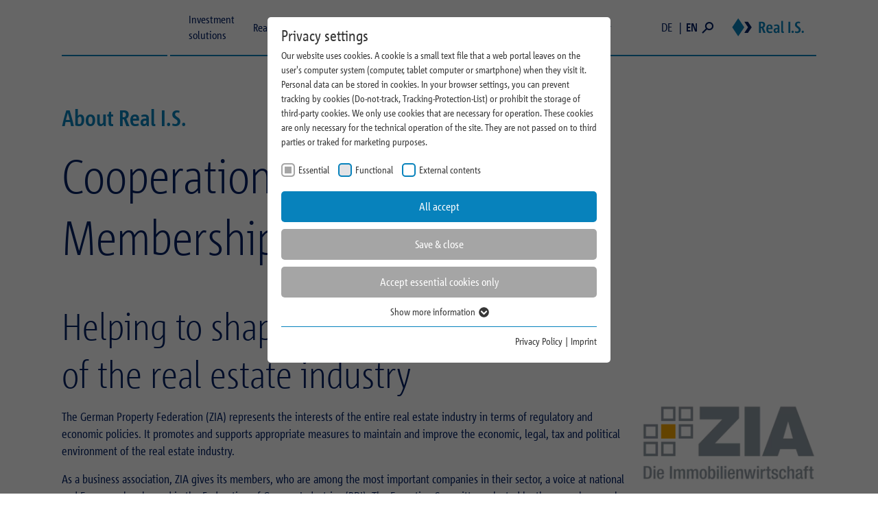

--- FILE ---
content_type: text/html; charset=utf-8
request_url: https://www.realisag.de/en/about-us/cooperations-and-memberships/
body_size: 12836
content:
<!DOCTYPE html>
<html lang="en">
<head>

<meta charset="utf-8">
<!-- 
	This website is powered by TYPO3 - inspiring people to share!
	TYPO3 is a free open source Content Management Framework initially created by Kasper Skaarhoj and licensed under GNU/GPL.
	TYPO3 is copyright 1998-2026 of Kasper Skaarhoj. Extensions are copyright of their respective owners.
	Information and contribution at https://typo3.org/
-->


<link rel="icon" href="/_assets/104fde9a0beab13dbafbb378ab885911/Images/favicon.ico" type="image/vnd.microsoft.icon">
<title>Cooperations and Memberships</title>
<meta http-equiv="x-ua-compatible" content="IE=edge">
<meta name="generator" content="TYPO3 CMS">
<meta name="viewport" content="width=device-width, initial-scale=1, minimum-scale=1">
<meta name="robots" content="index,follow">
<meta name="twitter:card" content="summary">
<meta name="apple-mobile-web-app-capable" content="no">
<meta name="google" content="notranslate">

<link rel="stylesheet" href="/typo3temp/assets/compressed/merged-7bd2652c424c42cdcc0a9f3d7cb39c35-6b360de4d7e2fc93628a0ec7f18cac1c.css?1731491878" media="all">
<link rel="stylesheet" href="/typo3temp/assets/compressed/c5da614ee3c2fce1b1e4a31f0caa92bd-eab18f935935498b4cfc4c5f999289f7.css?1731483013" media="all">
<link rel="stylesheet" href="/typo3temp/assets/compressed/merged-779f3a07917752a69c93ddfd7ea9dc4d-f0d7c4dd6bead8b3b8db8f8f9bcc48fd.css?1738578882" media="all">


<script src="/typo3temp/assets/compressed/merged-3f165d0a628d25aaed573c23a34a7a1b-de6080c0b89d08a79b17e16b3b07d73f.js?1731491878"></script>
<script src="/typo3temp/assets/compressed/merged-f5832aa38ccc02d6f37994fe5a7743df-cfdd8c6c9a7f13e5e02bfcbf03212d7a.js?1731491878"></script>


<link rel="prev" href="/en/about-us/sustainability/"><link rel="next" href="/en/about-us/rating/"><link rel="preload" as="style" href="https://www.realisag.de/fileadmin/sg_cookie_optin/siteroot-1/cookieOptin.css?1745388703" media="all" crossorigin="anonymous">
<link rel="stylesheet" href="https://www.realisag.de/fileadmin/sg_cookie_optin/siteroot-1/cookieOptin.css?1745388703" media="all" crossorigin="anonymous">
<script id="cookieOptinData" type="application/json">{"cookieGroups":[{"groupName":"essential","label":"Essential","description":"Essential cookies are needed for basic website functions. This ensures that the website functions properly.","required":true,"cookieData":[{"Name":"be_lastLoginProvider","Provider":"TYPO3","Purpose":"Login editorial system","Lifetime":"1 Monat","index":0,"crdate":1680539675,"tstamp":1680540261,"pseudo":false},{"Name":"be_typo3_user","Provider":"TYPO3","Purpose":"Login editorial system","Lifetime":"Session","index":1,"crdate":1680539675,"tstamp":1680540261,"pseudo":false},{"Name":"PHPSESSID","Provider":"PHP","Purpose":"Operation TYPO3","Lifetime":"Session","index":2,"crdate":1680539675,"tstamp":1680540261,"pseudo":false},{"Name":"fe_typo_usr","Provider":"TYPO3","Purpose":"Login closed area","Lifetime":"Session","index":3,"crdate":1680539675,"tstamp":1680540261,"pseudo":false}],"scriptData":[],"loadingHTML":"","loadingJavaScript":""},{"groupName":"funktionell","label":"Functional","description":"Cookies in this category allow us to analyse website usage and measure performance. They also help to provide useful functions. Deactivating these cookies may result in a slower page load. Some content - e.g. videos - can no longer be displayed.","googleService":0,"googleName":"","dependentGroups":"","dependentGroupTitles":"","required":false,"cookieData":[{"Name":"_pk_id.1.934d","Provider":"Matomo","Purpose":"Reach measurement","Lifetime":"1 Jahr","index":0,"crdate":1680539675,"tstamp":1680540261,"pseudo":false},{"Name":"_pk_ses.1.934d","Provider":"Matomo","Purpose":"Reach measurement","Lifetime":"30 min","index":1,"crdate":1680539675,"tstamp":1680540261,"pseudo":false},{"Name":"","Provider":"","Purpose":"","Lifetime":"","index":2,"crdate":"","tstamp":"","pseudo":true}],"scriptData":[{"title":"Matomo","script":"var _paq = window._paq || [];\r\n\u00a0\u00a0\/* tracker methods like \"setCustomDimension\" should be called before \"trackPageView\" *\/\r\n\u00a0\u00a0_paq.push(['trackPageView']);\r\n\u00a0\u00a0_paq.push(['enableLinkTracking']);\r\n\u00a0\u00a0(function() {\r\n    var u=\"\/\/statistik.realisag.de\/piwik\/\";\r\n    _paq.push(['setTrackerUrl', u+'matomo.php']);\r\n    _paq.push(['setSiteId', '1']);\r\n    var d=document, g=d.createElement('script'), s=d.getElementsByTagName('script')[0];\r\n    g.type='text\/javascript'; g.async=true; g.defer=true; g.src=u+'matomo.js'; s.parentNode.insertBefore(g,s);\r\n\u00a0\u00a0})();","html":"","index":0}],"loadingHTML":"","loadingJavaScript":"https:\/\/www.realisag.de\/fileadmin\/sg_cookie_optin\/siteroot-1\/funktionell-1.js","crdate":1680539675,"tstamp":1745388703},{"groupName":"iframes","label":"External contents","description":"We use external content on our website to provide you with additional information.","required":false,"cookieData":[]}],"cssData":{"color_box":"#FFFFFF","color_headline":"#373737","color_text":"#373737","color_confirmation_background":"#C9FFC9","color_confirmation_text":"#208A20","color_checkbox":"#0782bc","color_checkbox_required":"#a5a5a5","color_button_all":"#0782bc","color_button_all_hover":"#0782bc","color_button_all_text":"#ffffff","color_button_specific":"#a5a5a5","color_button_specific_hover":"#D7D7D7","color_button_specific_text":"#FFFFFF","color_button_essential":"#a5a5a5","color_button_essential_hover":"#D7D7D7","color_button_essential_text":"#FFFFFF","color_button_close":"#a5a5a5","color_button_close_hover":"#d7d7d7","color_button_close_text":"#ffffff","color_list":"#0782bc","color_list_text":"#FFFFFF","color_table":"#ffffff","color_Table_data_text":"#373737","color_table_header":"#f3f3f3","color_table_header_text":"#373737","color_full_box":"#143D59","color_full_headline":"#FFFFFF","color_full_text":"#FFFFFF","color_full_button_close":"#143D59","color_full_button_close_hover":"#143D59","color_full_button_close_text":"#FFFFFF","iframe_color_consent_box_background":"#D6D6D6","iframe_color_button_load_one":"#0782bc","iframe_color_button_load_one_hover":"#0782bc","iframe_color_button_load_one_text":"#FFFFFF","iframe_color_open_settings":"#373737","banner_color_box":"#DDDDDD","banner_color_text":"#373737","banner_color_link_text":"#373737","banner_color_button_settings":"#A5A5A5","banner_color_button_settings_hover":"#D7D7D7","banner_color_button_settings_text":"#FFFFFF","banner_color_button_accept_essential":"#575757","banner_color_button_accept_essential_hover":"#929292","banner_color_button_accept_essential_text":"#FFFFFF","banner_color_button_accept":"#143D59","banner_color_button_accept_hover":"#2E6B96","banner_color_button_accept_text":"#2d2d2c","color_fingerprint_image":"#FFFFFF","color_fingerprint_background":"#143D59"},"footerLinks":[{"url":"https:\/\/www.realisag.de\/en\/privacy-policy\/?disableOptIn=1&cHash=4dec16eb9361d2b7331c840dbea67090","name":"Privacy Policy","uid":9,"index":0},{"url":"https:\/\/www.realisag.de\/en\/imprint\/?disableOptIn=1&cHash=b0124df09107efe804cc2874cb3b4b2e","name":"Imprint","uid":10,"index":1}],"iFrameGroup":{"groupName":"iframes","label":"External contents","description":"We use external content on our website to provide you with additional information.","required":false,"cookieData":[]},"settings":{"banner_enable":false,"banner_force_min_width":0,"version":1,"banner_position":0,"banner_show_settings_button":true,"cookie_lifetime":365,"session_only_essential_cookies":false,"iframe_enabled":true,"minify_generated_data":true,"show_button_close":false,"activate_testing_mode":false,"disable_powered_by":true,"disable_for_this_language":false,"set_cookie_for_domain":"","save_history_webhook":"https:\/\/www.realisag.de\/en\/?saveOptinHistory","cookiebanner_whitelist_regex":"","banner_show_again_interval":14,"identifier":1,"language":1,"render_assets_inline":false,"consider_do_not_track":false,"domains_to_delete_cookies_for":"","subdomain_support":false,"overwrite_baseurl":"","unified_cookie_name":true,"disable_usage_statistics":false,"fingerprint_position":1,"iframe_replacement_background_image":"","monochrome_enabled":false,"show_fingerprint":true,"disable_automatic_loading":false,"auto_action_for_bots":0},"textEntries":{"header":"Privacy settings","description":"Our website uses cookies. A cookie is a small text file that a web portal leaves on the user's computer system (computer, tablet computer or smartphone) when they visit it. Personal data can be stored in cookies. In your browser settings, you can prevent tracking by cookies (Do-not-track, Tracking-Protection-List) or prohibit the storage of third-party cookies. We only use cookies that are necessary for operation. These cookies are only necessary for the technical operation of the site. They are not passed on to third parties or traked for marketing purposes.","accept_all_text":"All accept","accept_specific_text":"Save & close","accept_essential_text":"Accept essential cookies only","extend_box_link_text":"Show more information","extend_box_link_text_close":"Show more information","extend_table_link_text":"Show cookie information","extend_table_link_text_close":"Hide cookie information","cookie_name_text":"Name","cookie_provider_text":"Provider","cookie_purpose_text":"Purpose","cookie_lifetime_text":"Duration","iframe_button_allow_all_text":"Allow all external content","iframe_button_allow_one_text":"Allow once","iframe_button_reject_text":"Do not allow","iframe_button_load_one_text":"Load external content","iframe_open_settings_text":"Show settings","iframe_button_load_one_description":"","banner_button_accept_text":"Accept","banner_button_accept_essential_text":"","banner_button_settings_text":"Settings","banner_description":"Cookies are used on our website. Some of them are mandatory, while others allow us to improve your user experience on our website.","save_confirmation_text":"Cookie settings successfully saved","user_hash_text":"User-Hash","dependent_groups_text":"Abh\u00e4ngig von:"},"placeholders":{"iframe_consent_description":"<p class=\"sg-cookie-optin-box-flash-message\"><\/p>"},"mustacheData":{"template":{"template_html":"<!--googleoff: index-->\n<div data-nosnippet class=\"sg-cookie-optin-box\">\n\t{{#settings.show_button_close}}\n\t\t<span class=\"sg-cookie-optin-box-close-button\">\u2715<\/span>\n\t{{\/settings.show_button_close}}\n\n\t<strong class=\"sg-cookie-optin-box-header\">{{{textEntries.header}}}<\/strong>\n\t<p class=\"sg-cookie-optin-box-description\">{{{textEntries.description}}}<\/p>\n\n\t<ul class=\"sg-cookie-optin-box-cookie-list\">\n\t\t{{#cookieGroups}}\n\t\t\t<li class=\"sg-cookie-optin-box-cookie-list-item\">\n\t\t\t\t<label >\n\t\t\t\t\t<input class=\"sg-cookie-optin-checkbox\"\n\t\t\t\t\t   type=\"checkbox\"\n\t\t\t\t\t   name=\"cookies[]\"\n\t\t\t\t\t   value=\"{{groupName}}\"\n\t\t\t\t\t   {{#required}}checked=\"1\"{{\/required}}\n\t\t\t\t\t   {{#required}}disabled=\"1\"{{\/required}}>\n\t\t\t\t\t<span class=\"sg-cookie-optin-checkbox-label\" role=\"checkbox\"\n\t\t\t\t\t\t  {{#required}}aria-checked=\"true\"{{\/required}}\n\t\t\t\t\t\t  {{^required}}aria-checked=\"false\"{{\/required}}>{{{label}}}<\/span>\n\t\t\t\t<\/label>\n\t\t\t<\/li>\n\t\t{{\/cookieGroups}}\n\t<\/ul>\n\n\t<div class=\"sg-cookie-optin-box-button\">\n\t\t<button  class=\"sg-cookie-optin-box-button-accept-all\">{{{textEntries.accept_all_text}}}<\/button>\n\t\t<button  class=\"sg-cookie-optin-box-button-accept-specific\">{{{textEntries.accept_specific_text}}}<\/button>\n\t\t<button  class=\"sg-cookie-optin-box-button-accept-essential\">{{{textEntries.accept_essential_text}}}<\/button>\n\t<\/div>\n\n\t<ul class=\"sg-cookie-optin-box-cookie-detail-list\" aria-hidden=\"true\">\n\t\t{{#cookieGroups}}\n\t\t\t<li class=\"sg-cookie-optin-box-cookie-detail-list-item\">\n\t\t\t\t<strong class=\"sg-cookie-optin-box-cookie-detail-header\">{{{label}}}<\/strong>\n\t\t\t\t<p class=\"sg-cookie-optin-box-cookie-detail-description\">{{{description}}}<\/p>\n\t\t\t\t{{#dependentGroups}}\n\t\t\t\t<div class=\"sg-cookie-optin-dependent-groups\">{{{textEntries.dependent_groups_text}}} {{dependentGroupTitles}}<\/div>\n\t\t\t\t{{\/dependentGroups}}\n\n\t\t\t\t<div class=\"sg-cookie-optin-box-cookie-detail-sublist\" aria-hidden=\"true\">\n\t\t\t\t\t<table>\n\t\t\t\t\t\t<tbody>\n\t\t\t\t\t\t\t{{#cookieData}}\n\t\t\t\t\t\t\t\t{{^pseudo}}\n\t\t\t\t\t\t\t\t\t{{#index}}<tr class=\"divider\"><td colspan=\"2\">&nbsp;<\/td><\/tr>{{\/index}}\n\t\t\t\t\t\t\t\t\t<tr>\n\t\t\t\t\t\t\t\t\t\t<th>{{{textEntries.cookie_name_text}}}<\/th>\n\t\t\t\t\t\t\t\t\t\t<td>{{{Name}}}<\/td>\n\t\t\t\t\t\t\t\t\t<\/tr>\n\t\t\t\t\t\t\t\t\t<tr>\n\t\t\t\t\t\t\t\t\t\t<th>{{{textEntries.cookie_provider_text}}}<\/th>\n\t\t\t\t\t\t\t\t\t\t<td>{{{Provider}}}<\/td>\n\t\t\t\t\t\t\t\t\t<\/tr>\n\t\t\t\t\t\t\t\t\t<tr>\n\t\t\t\t\t\t\t\t\t\t<th>{{{textEntries.cookie_lifetime_text}}}<\/th>\n\t\t\t\t\t\t\t\t\t\t<td>{{{Lifetime}}}<\/td>\n\t\t\t\t\t\t\t\t\t<\/tr>\n\t\t\t\t\t\t\t\t\t<tr>\n\t\t\t\t\t\t\t\t\t\t<th>{{{textEntries.cookie_purpose_text}}}<\/th>\n\t\t\t\t\t\t\t\t\t\t<td class=\"sg-cookie-optin-box-table-reason\">{{{Purpose}}}<\/td>\n\t\t\t\t\t\t\t\t\t<\/tr>\n\t\t\t\t\t\t\t\t{{\/pseudo}}\n\t\t\t\t\t\t\t{{\/cookieData}}\n\t\t\t\t\t\t<\/tbody>\n\t\t\t\t\t<\/table>\n\t\t\t\t<\/div>\n\n\t\t\t\t{{#cookieData}}\n\t\t\t\t\t{{^index}}<a role=\"button\" class=\"sg-cookie-optin-box-sublist-open-more-link\" href=\"#\">{{{textEntries.extend_table_link_text}}}\n\t\t\t\t\t\t<span>\n\t\t\t\t\t\t\t<svg class=\"sg-cookie-optin-box-sublist-open-more-symbol\" fill='currentColor' xmlns='http:\/\/www.w3.org\/2000\/svg'\n\t\t\t\t\t\t\t\t viewBox='0 0 512 512'>\n\t\t\t\t\t\t\t\t<path d='M504 256c0 137-111 248-248 248S8 393 8 256 119 8 256 8s248 111 248 248zM273 369.9l135.5-135.5c9.4-9.4 9.4-24.6 0-33.9l-17-17c-9.4-9.4-24.6-9.4-33.9 0L256 285.1 154.4 183.5c-9.4-9.4-24.6-9.4-33.9 0l-17 17c-9.4 9.4-9.4 24.6 0 33.9L239 369.9c9.4 9.4 24.6 9.4 34 0z'\/>\n\t\t\t\t\t\t\t<\/svg>\n\t\t\t\t\t\t<\/span>\n\t\t\t\t\t<\/a>{{\/index}}\n\t\t\t\t{{\/cookieData}}\n\t\t\t<\/li>\n\t\t{{\/cookieGroups}}\n\t<\/ul>\n\n\t<div class=\"sg-cookie-optin-box-open-more\">\n\t\t<a class=\"sg-cookie-optin-box-open-more-link\" href=\"#\">{{{textEntries.extend_box_link_text}}}\n\t\t\t<span>\n\t\t\t\t<svg class=\"sg-cookie-optin-box-sublist-open-more-symbol\" fill='currentColor' xmlns='http:\/\/www.w3.org\/2000\/svg'\n\t\t\t\t\t viewBox='0 0 512 512'>\n\t\t\t\t\t<path d='M504 256c0 137-111 248-248 248S8 393 8 256 119 8 256 8s248 111 248 248zM273 369.9l135.5-135.5c9.4-9.4 9.4-24.6 0-33.9l-17-17c-9.4-9.4-24.6-9.4-33.9 0L256 285.1 154.4 183.5c-9.4-9.4-24.6-9.4-33.9 0l-17 17c-9.4 9.4-9.4 24.6 0 33.9L239 369.9c9.4 9.4 24.6 9.4 34 0z'\/>\n\t\t\t\t<\/svg>\n\t\t\t<\/span>\n\t\t<\/a>\n\t<\/div>\n\n\t<div class=\"sg-cookie-optin-box-footer\">\n\t\t<div class=\"sg-cookie-optin-box-copyright\">\n\t\t\t<a  class=\"sg-cookie-optin-box-copyright-link{{#settings.disable_powered_by}} sg-cookie-optin-box-copyright-link-hidden{{\/settings.disable_powered_by}}\"\n\t\t\t   href=\"https:\/\/www.sgalinski.de\/typo3-produkte-webentwicklung\/sgalinski-cookie-optin\/\"\n\t\t\t   rel=\"noopener\"\n\t\t\t   target=\"_blank\">\n\t\t\t\tPowered by<br>sgalinski Cookie Consent\n\t\t\t<\/a>\n\t\t<\/div>\n\n\t\t<div class=\"sg-cookie-optin-box-footer-links\">\n\t\t\t{{#footerLinks}}\n\t\t\t\t{{#index}}\n\t\t\t\t\t<span class=\"sg-cookie-optin-box-footer-divider\"> | <\/span>\n\t\t\t\t{{\/index}}\n\n\t\t\t\t<a  class=\"sg-cookie-optin-box-footer-link\" href=\"{{url}}\" target=\"_blank\">{{{name}}}<\/a>\n\t\t\t{{\/footerLinks}}\n\t\t<\/div>\n\n\t\t<div class=\"sg-cookie-optin-box-footer-user-hash-container\">\n\t\t\t{{{textEntries.user_hash_text}}}: <span class=\"sg-cookie-optin-box-footer-user-hash\"><\/span>\n\t\t<\/div>\n\t<\/div>\n<\/div>\n<!--googleon: index-->\n","template_overwritten":0,"template_selection":0,"markup":"<!--googleoff: index-->\n<div data-nosnippet class=\"sg-cookie-optin-box\">\n\n\t<strong class=\"sg-cookie-optin-box-header\">Privacy settings<\/strong>\n\t<p class=\"sg-cookie-optin-box-description\">Our website uses cookies. A cookie is a small text file that a web portal leaves on the user's computer system (computer, tablet computer or smartphone) when they visit it. Personal data can be stored in cookies. In your browser settings, you can prevent tracking by cookies (Do-not-track, Tracking-Protection-List) or prohibit the storage of third-party cookies. We only use cookies that are necessary for operation. These cookies are only necessary for the technical operation of the site. They are not passed on to third parties or traked for marketing purposes.<\/p>\n\n\t<ul class=\"sg-cookie-optin-box-cookie-list\">\n\t\t\t<li class=\"sg-cookie-optin-box-cookie-list-item\">\n\t\t\t\t<label >\n\t\t\t\t\t<input class=\"sg-cookie-optin-checkbox\"\n\t\t\t\t\t   type=\"checkbox\"\n\t\t\t\t\t   name=\"cookies[]\"\n\t\t\t\t\t   value=\"essential\"\n\t\t\t\t\t   checked=\"1\"\n\t\t\t\t\t   disabled=\"1\">\n\t\t\t\t\t<span class=\"sg-cookie-optin-checkbox-label\" role=\"checkbox\"\n\t\t\t\t\t\t  aria-checked=\"true\"\n\t\t\t\t\t\t  >Essential<\/span>\n\t\t\t\t<\/label>\n\t\t\t<\/li>\n\t\t\t<li class=\"sg-cookie-optin-box-cookie-list-item\">\n\t\t\t\t<label >\n\t\t\t\t\t<input class=\"sg-cookie-optin-checkbox\"\n\t\t\t\t\t   type=\"checkbox\"\n\t\t\t\t\t   name=\"cookies[]\"\n\t\t\t\t\t   value=\"funktionell\"\n\t\t\t\t\t   \n\t\t\t\t\t   >\n\t\t\t\t\t<span class=\"sg-cookie-optin-checkbox-label\" role=\"checkbox\"\n\t\t\t\t\t\t  \n\t\t\t\t\t\t  aria-checked=\"false\">Functional<\/span>\n\t\t\t\t<\/label>\n\t\t\t<\/li>\n\t\t\t<li class=\"sg-cookie-optin-box-cookie-list-item\">\n\t\t\t\t<label >\n\t\t\t\t\t<input class=\"sg-cookie-optin-checkbox\"\n\t\t\t\t\t   type=\"checkbox\"\n\t\t\t\t\t   name=\"cookies[]\"\n\t\t\t\t\t   value=\"iframes\"\n\t\t\t\t\t   \n\t\t\t\t\t   >\n\t\t\t\t\t<span class=\"sg-cookie-optin-checkbox-label\" role=\"checkbox\"\n\t\t\t\t\t\t  \n\t\t\t\t\t\t  aria-checked=\"false\">External contents<\/span>\n\t\t\t\t<\/label>\n\t\t\t<\/li>\n\t<\/ul>\n\n\t<div class=\"sg-cookie-optin-box-button\">\n\t\t<button  class=\"sg-cookie-optin-box-button-accept-all\">All accept<\/button>\n\t\t<button  class=\"sg-cookie-optin-box-button-accept-specific\">Save & close<\/button>\n\t\t<button  class=\"sg-cookie-optin-box-button-accept-essential\">Accept essential cookies only<\/button>\n\t<\/div>\n\n\t<ul class=\"sg-cookie-optin-box-cookie-detail-list\" aria-hidden=\"true\">\n\t\t\t<li class=\"sg-cookie-optin-box-cookie-detail-list-item\">\n\t\t\t\t<strong class=\"sg-cookie-optin-box-cookie-detail-header\">Essential<\/strong>\n\t\t\t\t<p class=\"sg-cookie-optin-box-cookie-detail-description\">Essential cookies are needed for basic website functions. This ensures that the website functions properly.<\/p>\n\n\t\t\t\t<div class=\"sg-cookie-optin-box-cookie-detail-sublist\" aria-hidden=\"true\">\n\t\t\t\t\t<table>\n\t\t\t\t\t\t<tbody>\n\t\t\t\t\t\t\t\t\t\n\t\t\t\t\t\t\t\t\t<tr>\n\t\t\t\t\t\t\t\t\t\t<th>Name<\/th>\n\t\t\t\t\t\t\t\t\t\t<td>be_lastLoginProvider<\/td>\n\t\t\t\t\t\t\t\t\t<\/tr>\n\t\t\t\t\t\t\t\t\t<tr>\n\t\t\t\t\t\t\t\t\t\t<th>Provider<\/th>\n\t\t\t\t\t\t\t\t\t\t<td>TYPO3<\/td>\n\t\t\t\t\t\t\t\t\t<\/tr>\n\t\t\t\t\t\t\t\t\t<tr>\n\t\t\t\t\t\t\t\t\t\t<th>Duration<\/th>\n\t\t\t\t\t\t\t\t\t\t<td>1 Monat<\/td>\n\t\t\t\t\t\t\t\t\t<\/tr>\n\t\t\t\t\t\t\t\t\t<tr>\n\t\t\t\t\t\t\t\t\t\t<th>Purpose<\/th>\n\t\t\t\t\t\t\t\t\t\t<td class=\"sg-cookie-optin-box-table-reason\">Login editorial system<\/td>\n\t\t\t\t\t\t\t\t\t<\/tr>\n\t\t\t\t\t\t\t\t\t<tr class=\"divider\"><td colspan=\"2\">&nbsp;<\/td><\/tr>\n\t\t\t\t\t\t\t\t\t<tr>\n\t\t\t\t\t\t\t\t\t\t<th>Name<\/th>\n\t\t\t\t\t\t\t\t\t\t<td>be_typo3_user<\/td>\n\t\t\t\t\t\t\t\t\t<\/tr>\n\t\t\t\t\t\t\t\t\t<tr>\n\t\t\t\t\t\t\t\t\t\t<th>Provider<\/th>\n\t\t\t\t\t\t\t\t\t\t<td>TYPO3<\/td>\n\t\t\t\t\t\t\t\t\t<\/tr>\n\t\t\t\t\t\t\t\t\t<tr>\n\t\t\t\t\t\t\t\t\t\t<th>Duration<\/th>\n\t\t\t\t\t\t\t\t\t\t<td>Session<\/td>\n\t\t\t\t\t\t\t\t\t<\/tr>\n\t\t\t\t\t\t\t\t\t<tr>\n\t\t\t\t\t\t\t\t\t\t<th>Purpose<\/th>\n\t\t\t\t\t\t\t\t\t\t<td class=\"sg-cookie-optin-box-table-reason\">Login editorial system<\/td>\n\t\t\t\t\t\t\t\t\t<\/tr>\n\t\t\t\t\t\t\t\t\t<tr class=\"divider\"><td colspan=\"2\">&nbsp;<\/td><\/tr>\n\t\t\t\t\t\t\t\t\t<tr>\n\t\t\t\t\t\t\t\t\t\t<th>Name<\/th>\n\t\t\t\t\t\t\t\t\t\t<td>PHPSESSID<\/td>\n\t\t\t\t\t\t\t\t\t<\/tr>\n\t\t\t\t\t\t\t\t\t<tr>\n\t\t\t\t\t\t\t\t\t\t<th>Provider<\/th>\n\t\t\t\t\t\t\t\t\t\t<td>PHP<\/td>\n\t\t\t\t\t\t\t\t\t<\/tr>\n\t\t\t\t\t\t\t\t\t<tr>\n\t\t\t\t\t\t\t\t\t\t<th>Duration<\/th>\n\t\t\t\t\t\t\t\t\t\t<td>Session<\/td>\n\t\t\t\t\t\t\t\t\t<\/tr>\n\t\t\t\t\t\t\t\t\t<tr>\n\t\t\t\t\t\t\t\t\t\t<th>Purpose<\/th>\n\t\t\t\t\t\t\t\t\t\t<td class=\"sg-cookie-optin-box-table-reason\">Operation TYPO3<\/td>\n\t\t\t\t\t\t\t\t\t<\/tr>\n\t\t\t\t\t\t\t\t\t<tr class=\"divider\"><td colspan=\"2\">&nbsp;<\/td><\/tr>\n\t\t\t\t\t\t\t\t\t<tr>\n\t\t\t\t\t\t\t\t\t\t<th>Name<\/th>\n\t\t\t\t\t\t\t\t\t\t<td>fe_typo_usr<\/td>\n\t\t\t\t\t\t\t\t\t<\/tr>\n\t\t\t\t\t\t\t\t\t<tr>\n\t\t\t\t\t\t\t\t\t\t<th>Provider<\/th>\n\t\t\t\t\t\t\t\t\t\t<td>TYPO3<\/td>\n\t\t\t\t\t\t\t\t\t<\/tr>\n\t\t\t\t\t\t\t\t\t<tr>\n\t\t\t\t\t\t\t\t\t\t<th>Duration<\/th>\n\t\t\t\t\t\t\t\t\t\t<td>Session<\/td>\n\t\t\t\t\t\t\t\t\t<\/tr>\n\t\t\t\t\t\t\t\t\t<tr>\n\t\t\t\t\t\t\t\t\t\t<th>Purpose<\/th>\n\t\t\t\t\t\t\t\t\t\t<td class=\"sg-cookie-optin-box-table-reason\">Login closed area<\/td>\n\t\t\t\t\t\t\t\t\t<\/tr>\n\t\t\t\t\t\t<\/tbody>\n\t\t\t\t\t<\/table>\n\t\t\t\t<\/div>\n\n\t\t\t\t\t<a role=\"button\" class=\"sg-cookie-optin-box-sublist-open-more-link\" href=\"#\">Show cookie information\n\t\t\t\t\t\t<span>\n\t\t\t\t\t\t\t<svg class=\"sg-cookie-optin-box-sublist-open-more-symbol\" fill='currentColor' xmlns='http:\/\/www.w3.org\/2000\/svg'\n\t\t\t\t\t\t\t\t viewBox='0 0 512 512'>\n\t\t\t\t\t\t\t\t<path d='M504 256c0 137-111 248-248 248S8 393 8 256 119 8 256 8s248 111 248 248zM273 369.9l135.5-135.5c9.4-9.4 9.4-24.6 0-33.9l-17-17c-9.4-9.4-24.6-9.4-33.9 0L256 285.1 154.4 183.5c-9.4-9.4-24.6-9.4-33.9 0l-17 17c-9.4 9.4-9.4 24.6 0 33.9L239 369.9c9.4 9.4 24.6 9.4 34 0z'\/>\n\t\t\t\t\t\t\t<\/svg>\n\t\t\t\t\t\t<\/span>\n\t\t\t\t\t<\/a>\n\t\t\t\t\t\n\t\t\t\t\t\n\t\t\t\t\t\n\t\t\t<\/li>\n\t\t\t<li class=\"sg-cookie-optin-box-cookie-detail-list-item\">\n\t\t\t\t<strong class=\"sg-cookie-optin-box-cookie-detail-header\">Functional<\/strong>\n\t\t\t\t<p class=\"sg-cookie-optin-box-cookie-detail-description\">Cookies in this category allow us to analyse website usage and measure performance. They also help to provide useful functions. Deactivating these cookies may result in a slower page load. Some content - e.g. videos - can no longer be displayed.<\/p>\n\n\t\t\t\t<div class=\"sg-cookie-optin-box-cookie-detail-sublist\" aria-hidden=\"true\">\n\t\t\t\t\t<table>\n\t\t\t\t\t\t<tbody>\n\t\t\t\t\t\t\t\t\t\n\t\t\t\t\t\t\t\t\t<tr>\n\t\t\t\t\t\t\t\t\t\t<th>Name<\/th>\n\t\t\t\t\t\t\t\t\t\t<td>_pk_id.1.934d<\/td>\n\t\t\t\t\t\t\t\t\t<\/tr>\n\t\t\t\t\t\t\t\t\t<tr>\n\t\t\t\t\t\t\t\t\t\t<th>Provider<\/th>\n\t\t\t\t\t\t\t\t\t\t<td>Matomo<\/td>\n\t\t\t\t\t\t\t\t\t<\/tr>\n\t\t\t\t\t\t\t\t\t<tr>\n\t\t\t\t\t\t\t\t\t\t<th>Duration<\/th>\n\t\t\t\t\t\t\t\t\t\t<td>1 Jahr<\/td>\n\t\t\t\t\t\t\t\t\t<\/tr>\n\t\t\t\t\t\t\t\t\t<tr>\n\t\t\t\t\t\t\t\t\t\t<th>Purpose<\/th>\n\t\t\t\t\t\t\t\t\t\t<td class=\"sg-cookie-optin-box-table-reason\">Reach measurement<\/td>\n\t\t\t\t\t\t\t\t\t<\/tr>\n\t\t\t\t\t\t\t\t\t<tr class=\"divider\"><td colspan=\"2\">&nbsp;<\/td><\/tr>\n\t\t\t\t\t\t\t\t\t<tr>\n\t\t\t\t\t\t\t\t\t\t<th>Name<\/th>\n\t\t\t\t\t\t\t\t\t\t<td>_pk_ses.1.934d<\/td>\n\t\t\t\t\t\t\t\t\t<\/tr>\n\t\t\t\t\t\t\t\t\t<tr>\n\t\t\t\t\t\t\t\t\t\t<th>Provider<\/th>\n\t\t\t\t\t\t\t\t\t\t<td>Matomo<\/td>\n\t\t\t\t\t\t\t\t\t<\/tr>\n\t\t\t\t\t\t\t\t\t<tr>\n\t\t\t\t\t\t\t\t\t\t<th>Duration<\/th>\n\t\t\t\t\t\t\t\t\t\t<td>30 min<\/td>\n\t\t\t\t\t\t\t\t\t<\/tr>\n\t\t\t\t\t\t\t\t\t<tr>\n\t\t\t\t\t\t\t\t\t\t<th>Purpose<\/th>\n\t\t\t\t\t\t\t\t\t\t<td class=\"sg-cookie-optin-box-table-reason\">Reach measurement<\/td>\n\t\t\t\t\t\t\t\t\t<\/tr>\n\t\t\t\t\t\t<\/tbody>\n\t\t\t\t\t<\/table>\n\t\t\t\t<\/div>\n\n\t\t\t\t\t<a role=\"button\" class=\"sg-cookie-optin-box-sublist-open-more-link\" href=\"#\">Show cookie information\n\t\t\t\t\t\t<span>\n\t\t\t\t\t\t\t<svg class=\"sg-cookie-optin-box-sublist-open-more-symbol\" fill='currentColor' xmlns='http:\/\/www.w3.org\/2000\/svg'\n\t\t\t\t\t\t\t\t viewBox='0 0 512 512'>\n\t\t\t\t\t\t\t\t<path d='M504 256c0 137-111 248-248 248S8 393 8 256 119 8 256 8s248 111 248 248zM273 369.9l135.5-135.5c9.4-9.4 9.4-24.6 0-33.9l-17-17c-9.4-9.4-24.6-9.4-33.9 0L256 285.1 154.4 183.5c-9.4-9.4-24.6-9.4-33.9 0l-17 17c-9.4 9.4-9.4 24.6 0 33.9L239 369.9c9.4 9.4 24.6 9.4 34 0z'\/>\n\t\t\t\t\t\t\t<\/svg>\n\t\t\t\t\t\t<\/span>\n\t\t\t\t\t<\/a>\n\t\t\t\t\t\n\t\t\t\t\t\n\t\t\t<\/li>\n\t\t\t<li class=\"sg-cookie-optin-box-cookie-detail-list-item\">\n\t\t\t\t<strong class=\"sg-cookie-optin-box-cookie-detail-header\">External contents<\/strong>\n\t\t\t\t<p class=\"sg-cookie-optin-box-cookie-detail-description\">We use external content on our website to provide you with additional information.<\/p>\n\n\t\t\t\t<div class=\"sg-cookie-optin-box-cookie-detail-sublist\" aria-hidden=\"true\">\n\t\t\t\t\t<table>\n\t\t\t\t\t\t<tbody>\n\t\t\t\t\t\t<\/tbody>\n\t\t\t\t\t<\/table>\n\t\t\t\t<\/div>\n\n\t\t\t<\/li>\n\t<\/ul>\n\n\t<div class=\"sg-cookie-optin-box-open-more\">\n\t\t<a class=\"sg-cookie-optin-box-open-more-link\" href=\"#\">Show more information\n\t\t\t<span>\n\t\t\t\t<svg class=\"sg-cookie-optin-box-sublist-open-more-symbol\" fill='currentColor' xmlns='http:\/\/www.w3.org\/2000\/svg'\n\t\t\t\t\t viewBox='0 0 512 512'>\n\t\t\t\t\t<path d='M504 256c0 137-111 248-248 248S8 393 8 256 119 8 256 8s248 111 248 248zM273 369.9l135.5-135.5c9.4-9.4 9.4-24.6 0-33.9l-17-17c-9.4-9.4-24.6-9.4-33.9 0L256 285.1 154.4 183.5c-9.4-9.4-24.6-9.4-33.9 0l-17 17c-9.4 9.4-9.4 24.6 0 33.9L239 369.9c9.4 9.4 24.6 9.4 34 0z'\/>\n\t\t\t\t<\/svg>\n\t\t\t<\/span>\n\t\t<\/a>\n\t<\/div>\n\n\t<div class=\"sg-cookie-optin-box-footer\">\n\t\t<div class=\"sg-cookie-optin-box-copyright\">\n\t\t\t<a  class=\"sg-cookie-optin-box-copyright-link sg-cookie-optin-box-copyright-link-hidden\"\n\t\t\t   href=\"https:\/\/www.sgalinski.de\/typo3-produkte-webentwicklung\/sgalinski-cookie-optin\/\"\n\t\t\t   rel=\"noopener\"\n\t\t\t   target=\"_blank\">\n\t\t\t\tPowered by<br>sgalinski Cookie Consent\n\t\t\t<\/a>\n\t\t<\/div>\n\n\t\t<div class=\"sg-cookie-optin-box-footer-links\">\n\n\t\t\t\t<a  class=\"sg-cookie-optin-box-footer-link\" href=\"https:\/\/www.realisag.de\/en\/privacy-policy\/?disableOptIn=1&amp;cHash=4dec16eb9361d2b7331c840dbea67090\" target=\"_blank\">Privacy Policy<\/a>\n\t\t\t\t\t<span class=\"sg-cookie-optin-box-footer-divider\"> | <\/span>\n\n\t\t\t\t<a  class=\"sg-cookie-optin-box-footer-link\" href=\"https:\/\/www.realisag.de\/en\/imprint\/?disableOptIn=1&amp;cHash=b0124df09107efe804cc2874cb3b4b2e\" target=\"_blank\">Imprint<\/a>\n\t\t<\/div>\n\n\t\t<div class=\"sg-cookie-optin-box-footer-user-hash-container\">\n\t\t\tUser-Hash: <span class=\"sg-cookie-optin-box-footer-user-hash\"><\/span>\n\t\t<\/div>\n\t<\/div>\n<\/div>\n<!--googleon: index-->\n"},"banner":{"banner_html":"<div class=\"sg-cookie-optin-banner {{^settings.banner_position}}sg-cookie-optin-banner-bottom{{\/settings.banner_position}}\">\n\t<div class=\"sg-cookie-optin-box\">\n\t\t<div class=\"sg-cookie-optin-banner-content\">\n\t\t\t<p class=\"sg-cookie-optin-banner-description\">\n\t\t\t\t{{{textEntries.banner_description}}}\n\n\t\t\t\t{{#footerLinks}}\n\t\t\t\t\t{{#index}}\n\t\t\t\t\t\t(\n\t\t\t\t\t{{\/index}}\n\t\t\t\t{{\/footerLinks}}\n\n\t\t\t\t{{#footerLinks}}\n\t\t\t\t\t{{#index}}\n\t\t\t\t\t\t<span class=\"sg-cookie-optin-box-footer-divider\"> | <\/span>\n\t\t\t\t\t{{\/index}}\n\n\t\t\t\t\t<a class=\"sg-cookie-optin-box-footer-link\" href=\"{{url}}\" target=\"_blank\">{{{name}}}<\/a>\n\t\t\t\t{{\/footerLinks}}\n\n\t\t\t\t{{#footerLinks}}\n\t\t\t\t\t{{#index}}\n\t\t\t\t\t\t)\n\t\t\t\t\t{{\/index}}\n\t\t\t\t{{\/footerLinks}}\n\t\t\t<\/p>\n\n\t\t\t<div class=\"sg-cookie-optin-banner-button\">\n\t\t\t\t{{#settings.banner_show_settings_button}}\n\t\t\t\t\t<button class=\"sg-cookie-optin-banner-button-settings\">{{{textEntries.banner_button_settings_text}}}<\/button>\n\t\t\t\t{{\/settings.banner_show_settings_button}}\n\n\t\t\t\t<button class=\"sg-cookie-optin-banner-button-accept-essential\">{{{textEntries.banner_button_accept_essential_text}}}<\/button>\n\t\t\t\t<button class=\"sg-cookie-optin-banner-button-accept\">{{{textEntries.banner_button_accept_text}}}<\/button>\n\t\t\t<\/div>\n\t\t<\/div>\n\t<\/div>\n<\/div>\n","banner_overwritten":0,"markup":"<div class=\"sg-cookie-optin-banner sg-cookie-optin-banner-bottom\">\n\t<div class=\"sg-cookie-optin-box\">\n\t\t<div class=\"sg-cookie-optin-banner-content\">\n\t\t\t<p class=\"sg-cookie-optin-banner-description\">\n\t\t\t\tCookies are used on our website. Some of them are mandatory, while others allow us to improve your user experience on our website.\n\n\t\t\t\t\t\t(\n\n\n\t\t\t\t\t<a class=\"sg-cookie-optin-box-footer-link\" href=\"https:\/\/www.realisag.de\/en\/privacy-policy\/?disableOptIn=1&amp;cHash=4dec16eb9361d2b7331c840dbea67090\" target=\"_blank\">Privacy Policy<\/a>\n\t\t\t\t\t\t<span class=\"sg-cookie-optin-box-footer-divider\"> | <\/span>\n\n\t\t\t\t\t<a class=\"sg-cookie-optin-box-footer-link\" href=\"https:\/\/www.realisag.de\/en\/imprint\/?disableOptIn=1&amp;cHash=b0124df09107efe804cc2874cb3b4b2e\" target=\"_blank\">Imprint<\/a>\n\n\t\t\t\t\t\t)\n\t\t\t<\/p>\n\n\t\t\t<div class=\"sg-cookie-optin-banner-button\">\n\t\t\t\t\t<button class=\"sg-cookie-optin-banner-button-settings\">Settings<\/button>\n\n\t\t\t\t<button class=\"sg-cookie-optin-banner-button-accept-essential\"><\/button>\n\t\t\t\t<button class=\"sg-cookie-optin-banner-button-accept\">Accept<\/button>\n\t\t\t<\/div>\n\t\t<\/div>\n\t<\/div>\n<\/div>\n"},"iframe":{"iframe_html":"<div class=\"sg-cookie-optin-box\">\n\t{{#settings.show_button_close}}\n\t\t<span class=\"sg-cookie-optin-box-close-button\">\u2715<\/span>\n\t{{\/settings.show_button_close}}\n\n\t<strong class=\"sg-cookie-optin-box-header\">{{{iFrameGroup.label}}}<\/strong>\n\t<p class=\"sg-cookie-optin-box-description\">{{{iFrameGroup.description}}}<\/p>\n\n\t<div class=\"sg-cookie-optin-box-button\">\n\t\t<button  class=\"sg-cookie-optin-box-button-accept-all\">{{{textEntries.iframe_button_allow_all_text}}}<\/button>\n\t\t<button  class=\"sg-cookie-optin-box-button-accept-specific\">{{{textEntries.iframe_button_allow_one_text}}}<\/button>\n\t\t<button  class=\"sg-cookie-optin-box-button-iframe-reject\">{{{textEntries.iframe_button_reject_text}}}<\/button>\n\t<\/div>\n\n\t{{{placeholders.iframe_consent_description}}}\n\n\t<div class=\"sg-cookie-optin-box-footer\">\n\t\t<div class=\"sg-cookie-optin-box-copyright\">\n\t\t\t<a  class=\"sg-cookie-optin-box-copyright-link{{#settings.disable_powered_by}} sg-cookie-optin-box-copyright-link-hidden{{\/settings.disable_powered_by}}\"\n\t\t\t   href=\"https:\/\/www.sgalinski.de\/typo3-produkte-webentwicklung\/sgalinski-cookie-optin\/\"\n\t\t\t   rel=\"noopener\"\n\t\t\t   target=\"_blank\">\n\t\t\t\tPowered by<br>sgalinski Cookie Consent\n\t\t\t<\/a>\n\t\t<\/div>\n\n\t\t<div class=\"sg-cookie-optin-box-footer-links\">\n\t\t\t{{#footerLinks}}\n\t\t\t{{#index}}\n\t\t\t<span class=\"sg-cookie-optin-box-footer-divider\"> | <\/span>\n\t\t\t{{\/index}}\n\t\t\t<a  class=\"sg-cookie-optin-box-footer-link\" href=\"{{url}}\" target=\"_blank\">{{{name}}}<\/a>\n\t\t\t{{\/footerLinks}}\n\t\t<\/div>\n\t<\/div>\n<\/div>\n","iframe_overwritten":0,"markup":"<div class=\"sg-cookie-optin-box\">\n\n\t<strong class=\"sg-cookie-optin-box-header\">External contents<\/strong>\n\t<p class=\"sg-cookie-optin-box-description\">We use external content on our website to provide you with additional information.<\/p>\n\n\t<div class=\"sg-cookie-optin-box-button\">\n\t\t<button  class=\"sg-cookie-optin-box-button-accept-all\">Allow all external content<\/button>\n\t\t<button  class=\"sg-cookie-optin-box-button-accept-specific\">Allow once<\/button>\n\t\t<button  class=\"sg-cookie-optin-box-button-iframe-reject\">Do not allow<\/button>\n\t<\/div>\n\n\t<p class=\"sg-cookie-optin-box-flash-message\"><\/p>\n\n\t<div class=\"sg-cookie-optin-box-footer\">\n\t\t<div class=\"sg-cookie-optin-box-copyright\">\n\t\t\t<a  class=\"sg-cookie-optin-box-copyright-link sg-cookie-optin-box-copyright-link-hidden\"\n\t\t\t   href=\"https:\/\/www.sgalinski.de\/typo3-produkte-webentwicklung\/sgalinski-cookie-optin\/\"\n\t\t\t   rel=\"noopener\"\n\t\t\t   target=\"_blank\">\n\t\t\t\tPowered by<br>sgalinski Cookie Consent\n\t\t\t<\/a>\n\t\t<\/div>\n\n\t\t<div class=\"sg-cookie-optin-box-footer-links\">\n\t\t\t<a  class=\"sg-cookie-optin-box-footer-link\" href=\"https:\/\/www.realisag.de\/en\/privacy-policy\/?disableOptIn=1&amp;cHash=4dec16eb9361d2b7331c840dbea67090\" target=\"_blank\">Privacy Policy<\/a>\n\t\t\t<span class=\"sg-cookie-optin-box-footer-divider\"> | <\/span>\n\t\t\t<a  class=\"sg-cookie-optin-box-footer-link\" href=\"https:\/\/www.realisag.de\/en\/imprint\/?disableOptIn=1&amp;cHash=b0124df09107efe804cc2874cb3b4b2e\" target=\"_blank\">Imprint<\/a>\n\t\t<\/div>\n\t<\/div>\n<\/div>\n"},"iframeReplacement":{"iframe_replacement_html":"<button class=\"sg-cookie-optin-iframe-consent-accept\">{{{textEntries.iframe_button_load_one_text}}}<\/button>\n{{{placeholders.iframe_consent_description}}}\n<a class=\"sg-cookie-optin-iframe-consent-link\">{{{textEntries.iframe_open_settings_text}}}<\/a>\n","iframe_replacement_overwritten":0,"markup":"<button class=\"sg-cookie-optin-iframe-consent-accept\">Load external content<\/button>\n<p class=\"sg-cookie-optin-box-flash-message\"><\/p>\n<a class=\"sg-cookie-optin-iframe-consent-link\">Show settings<\/a>\n"},"iframeWhitelist":{"iframe_whitelist_regex":"^https:\\\/\\\/www\\.google\\.com\\\/recaptcha\\\/","markup":"^https:\\\/\\\/www\\.google\\.com\\\/recaptcha\\\/"},"services":[]}}</script>
<link rel="preload" as="script" href="https://www.realisag.de/fileadmin/sg_cookie_optin/siteroot-1/cookieOptin.js?1745388703" data-ignore="1" crossorigin="anonymous">
					<script src="https://www.realisag.de/fileadmin/sg_cookie_optin/siteroot-1/cookieOptin.js?1745388703" data-ignore="1" crossorigin="anonymous"></script>
<link rel="canonical" href="https://www.realisag.de/en/about-us/cooperations-and-memberships/"/>

<link rel="alternate" hreflang="de-de" href="https://www.realisag.de/ueber-uns/kooperationen-und-mitgliedschaften/"/>
<link rel="alternate" hreflang="en-US" href="https://www.realisag.de/en/about-us/cooperations-and-memberships/"/>
<link rel="alternate" hreflang="x-default" href="https://www.realisag.de/ueber-uns/kooperationen-und-mitgliedschaften/"/>
<!-- This site is optimized with the Yoast SEO for TYPO3 plugin - https://yoast.com/typo3-extensions-seo/ -->
<script type="application/ld+json">[{"@context":"https:\/\/www.schema.org","@type":"BreadcrumbList","itemListElement":[{"@type":"ListItem","position":1,"item":{"@id":"https:\/\/www.realisag.de\/en\/","name":"Real I.S."}},{"@type":"ListItem","position":2,"item":{"@id":"https:\/\/www.realisag.de\/en\/about-us\/","name":"About Us"}},{"@type":"ListItem","position":3,"item":{"@id":"https:\/\/www.realisag.de\/en\/about-us\/cooperations-and-memberships\/","name":"Cooperations and Memberships"}}]}]</script>
</head>
<body id="p175" class="page-175 pagelevel-2 language-1 backendlayout-special_feature_multi layout-default">

<div id="top"></div>
<div class="body-bg body-bg-top">

    



    




    <a class="visually-hidden-focusable page-skip-link" href="#page-content">
        <span>Skip to main content</span>
    </a>
    <a class="visually-hidden-focusable page-skip-link" href="#page-footer">
        <span>Skip to page footer</span>
    </a>

    




<header id="page-header" class="bp-page-header navbar navbar-mainnavigation navbar-default navbar-has-image navbar-top navbar-fixed-top">
    <div class="container">
        
            <button class="navbar-toggler collapsed" type="button" data-toggle="collapse" data-bs-toggle="collapse" data-target="#mainnavigation" data-bs-target="#mainnavigation" aria-controls="mainnavigation" aria-expanded="false" aria-label="Toggle navigation">
                <span class="navbar-toggler-icon"></span>
            </button>
            <nav id="mainnavigation" class="collapse navbar-collapse">
                



                
    
        

<ul class="navbar-nav">
    
        
</ul>
<ul class="navbar-nav">
    
    
        
        
        
        
                
            
        <li class="nav-item dropdown dropdown-hover">
            <a href="/en/investment-solutions/" id="nav-item-108" class="nav-link" title="Investment solutions">
            
            <span class="nav-link-text">Investment solutions</span>
            </a>
            
        </li>
    
    
        
        
        
        
                
            
        <li class="nav-item dropdown dropdown-hover">
            <a href="/en/real-estate-management/" id="nav-item-109" class="nav-link dropdown-toggle" title="Real Estate Management" aria-haspopup="true" aria-expanded="false">
            
            <span class="nav-link-text">Real Estate Management</span>
            </a>
            
                <ul class="dropdown-menu" aria-labelledby="nav-item-109">
                    
                        
                                <li>
                                    <a href="/en/real-estate-management/investment-profile/" class="dropdown-item" title="Investment Profile">
                                    
                                    <span class="dropdown-text-wrap">
                                                <span class="dropdown-text">Investment Profile</span>
                                                
                                            </span>
                                    </a>
                                </li>
                            
                    
                        
                                <li>
                                    <a href="/en/real-estate-management/our-investment-process/" class="dropdown-item" title="Our Investment Process">
                                    
                                    <span class="dropdown-text-wrap">
                                                <span class="dropdown-text">Our Investment Process</span>
                                                
                                            </span>
                                    </a>
                                </li>
                            
                    
                        
                                <li>
                                    <a href="/en/real-estate-management/real-estate-highlights/" class="dropdown-item" title="Real Estate Highlights">
                                    
                                    <span class="dropdown-text-wrap">
                                                <span class="dropdown-text">Real Estate Highlights</span>
                                                
                                            </span>
                                    </a>
                                </li>
                            
                    
                </ul>
            
        </li>
    
    
        
        
        
        
                
            
        <li class="nav-item dropdown dropdown-hover">
            <a href="/en/research/" id="nav-item-244" class="nav-link dropdown-toggle" title="Research" aria-haspopup="true" aria-expanded="false">
            
            <span class="nav-link-text">Research</span>
            </a>
            
                <ul class="dropdown-menu" aria-labelledby="nav-item-244">
                    
                        
                                <li>
                                    <a href="/en/research/quarterly-comment/" class="dropdown-item" title="Comments">
                                    
                                    <span class="dropdown-text-wrap">
                                                <span class="dropdown-text">Comments</span>
                                                
                                            </span>
                                    </a>
                                </li>
                            
                    
                        
                                <li>
                                    <a href="/en/research/research-news/" class="dropdown-item" title="Research News">
                                    
                                    <span class="dropdown-text-wrap">
                                                <span class="dropdown-text">Research News</span>
                                                
                                            </span>
                                    </a>
                                </li>
                            
                    
                        
                                <li>
                                    <a href="/en/research/realometer/" class="dropdown-item" title="Realometer">
                                    
                                    <span class="dropdown-text-wrap">
                                                <span class="dropdown-text">Realometer</span>
                                                
                                            </span>
                                    </a>
                                </li>
                            
                    
                        
                                <li>
                                    <a href="/en/research/research-figure-of-the-month/" class="dropdown-item" title="Research Figure of the month">
                                    
                                    <span class="dropdown-text-wrap">
                                                <span class="dropdown-text">Research Figure of the month</span>
                                                
                                            </span>
                                    </a>
                                </li>
                            
                    
                </ul>
            
        </li>
    
    
        
        
        
        
                
            
        <li class="nav-item dropdown dropdown-hover">
            <a href="/en/magazine-and-press/" id="nav-item-111" class="nav-link dropdown-toggle" title="Magazine and Press" aria-haspopup="true" aria-expanded="false">
            
            <span class="nav-link-text">Magazine and Press</span>
            </a>
            
                <ul class="dropdown-menu" aria-labelledby="nav-item-111">
                    
                        
                                <li>
                                    <a href="/en/magazine-and-press/company-news/" class="dropdown-item" title="Company News">
                                    
                                    <span class="dropdown-text-wrap">
                                                <span class="dropdown-text">Company News</span>
                                                
                                            </span>
                                    </a>
                                </li>
                            
                    
                        
                                <li>
                                    <a href="/en/magazine-and-press/thoughts-insights/" class="dropdown-item" title="Thoughts &amp; Insights">
                                    
                                    <span class="dropdown-text-wrap">
                                                <span class="dropdown-text">Thoughts &amp; Insights</span>
                                                
                                            </span>
                                    </a>
                                </li>
                            
                    
                        
                                <li>
                                    <a href="/en/magazine-and-press/press-room/" class="dropdown-item" title="Press Room">
                                    
                                    <span class="dropdown-text-wrap">
                                                <span class="dropdown-text">Press Room</span>
                                                
                                            </span>
                                    </a>
                                </li>
                            
                    
                        
                                <li>
                                    <a href="/en/magazine-and-press/fairs-and-events/" class="dropdown-item" title="Fairs and Events">
                                    
                                    <span class="dropdown-text-wrap">
                                                <span class="dropdown-text">Fairs and Events</span>
                                                
                                            </span>
                                    </a>
                                </li>
                            
                    
                </ul>
            
        </li>
    
    
        
        
        
        
                
                        
                    
            
        <li class="nav-item active dropdown dropdown-hover">
            <a href="/en/about-us/" id="nav-item-112" class="nav-link dropdown-toggle" title="About Us" aria-haspopup="true" aria-expanded="false">
            
            <span class="nav-link-text">About Us</span>
            </a>
            
                <ul class="dropdown-menu" aria-labelledby="nav-item-112">
                    
                        
                                <li>
                                    <a href="/en/about-us/sustainability/" class="dropdown-item" title="Sustainability">
                                    
                                    <span class="dropdown-text-wrap">
                                                <span class="dropdown-text">Sustainability</span>
                                                
                                            </span>
                                    </a>
                                </li>
                            
                    
                        
                                <li>
                                    <a href="/en/about-us/cooperations-and-memberships/" class="dropdown-item active" title="Cooperations and Memberships">
                                    
                                    <span class="dropdown-text-wrap">
                                                <span class="dropdown-text">Cooperations and Memberships <span class="visually-hidden">(current)</span></span>
                                                
                                            </span>
                                    </a>
                                </li>
                            
                    
                        
                                <li>
                                    <a href="/en/about-us/rating/" class="dropdown-item" title="Rating">
                                    
                                    <span class="dropdown-text-wrap">
                                                <span class="dropdown-text">Rating</span>
                                                
                                            </span>
                                    </a>
                                </li>
                            
                    
                        
                                <li>
                                    <a href="/en/about-us/compliance/" class="dropdown-item" title="Compliance">
                                    
                                    <span class="dropdown-text-wrap">
                                                <span class="dropdown-text">Compliance</span>
                                                
                                            </span>
                                    </a>
                                </li>
                            
                    
                </ul>
            
        </li>
    
    
        
        
        
        
                
            
        <li class="nav-item dropdown dropdown-hover">
            <a href="/en/career/" id="nav-item-177" class="nav-link dropdown-toggle" title="Career" aria-haspopup="true" aria-expanded="false">
            
            <span class="nav-link-text">Career</span>
            </a>
            
                <ul class="dropdown-menu" aria-labelledby="nav-item-177">
                    
                        
                                <li>
                                    <a href="/en/career/students/" class="dropdown-item" title="Students">
                                    
                                    <span class="dropdown-text-wrap">
                                                <span class="dropdown-text">Students</span>
                                                
                                            </span>
                                    </a>
                                </li>
                            
                    
                        
                                <li>
                                    <a href="/en/career/young-professionals-professionals/" class="dropdown-item" title="Young Professionals &amp; Professionals">
                                    
                                    <span class="dropdown-text-wrap">
                                                <span class="dropdown-text">Young Professionals &amp; Professionals</span>
                                                
                                            </span>
                                    </a>
                                </li>
                            
                    
                        
                                <li>
                                    <a href="/en/career/real-estate-trainee-program/" class="dropdown-item" title="Real Estate Trainee Program">
                                    
                                    <span class="dropdown-text-wrap">
                                                <span class="dropdown-text">Real Estate Trainee Program</span>
                                                
                                            </span>
                                    </a>
                                </li>
                            
                    
                </ul>
            
        </li>
    
    
</ul>



    

                



                <ul class="navbar-nav custom-navbar">
                    
                        <li class="nav-item dropdown dropdown-hover">
                            

    <ul id="language_menu" class="language-menu">
        
            <li class=" ">
                
                        <a href="/ueber-uns/kooperationen-und-mitgliedschaften/" hreflang="de-de" title="Deutsch">
                            <span>DE</span>
                        </a>
                    
            </li>
        
            <li class="active ">
                
                        <a href="/en/about-us/cooperations-and-memberships/" hreflang="en-US" title="English">
                            <span>EN</span>
                        </a>
                    
            </li>
        
    </ul>



                        </li>
                    
                    <li class="nav-item dropdown dropdown-hover">
                        <a href="/en/search/" class="search"><span class="icon-realis-functional-icon_search"/></a>
                    </li>
                </ul>
            </nav>
        
        
        <a href="/en/" class="navbar-brand navbar-brand-image" title="SpaceNet AG">
            
                    <img class="navbar-brand-logo-normal" src="/_assets/104fde9a0beab13dbafbb378ab885911/Images/logo_realis.svg" alt="Real I.S. AG" height="52" width="180">
                    
                
        </a>
    </div>
</header>




    

    


    



    <main id="page-content" class="bp-page-content main-section">
        <!--TYPO3SEARCH_begin-->
        

    

    <div class="section section-default">
        
<div id="c674" class="
        
     frame frame-size-default frame-default  frame-type-textmedia layout-0 frame-layout-default frame-background-none frame-no-backgroundimage   frame-space-before-none frame-space-after-small 
            
                d-block
            
            
            
            
            
            
            
            
         "><div class="frame-group-container"><div class="frame-group-inner"><div class="frame-container frame-container-default"><div class="frame-inner"><a id="c2122"></a><div class="textmedia textmedia-right"><div class="textmedia-item textmedia-gallery"></div><div class="textmedia-item textmedia-text"><header class="frame-header"><h3 class="element-subheader  text-secondary"><span>About Real I.S.</span></h3><h1 class="element-header  "><span>Cooperations and Memberships</span></h1></header></div></div></div></div></div></div></div>


<div id="c3020" class="
        
     frame frame-size-default frame-default  frame-type-image layout-0 frame-layout-default frame-background-none frame-no-backgroundimage   frame-space-before-small frame-space-after-small 
            
            
            
            
            
            
            
                d-xs-block d-sm-block d-md-none
            
            
         "><div class="frame-group-container"><div class="frame-group-inner"><div class="frame-container frame-container-default"><div class="frame-inner"><a id="c3021"></a><div class="gallery-row"><div class="gallery-item gallery-item-size-1"><figure class="image"><picture><source data-variant="default" data-maxwidth="1280" media="(min-width: 1400px)" srcset="/fileadmin/_processed_/5/9/csm_real-is-Gebaeude_dc486ef697.jpg 1x,/fileadmin/_processed_/5/9/csm_real-is-Gebaeude_51d8c40ced.jpg 1.5x,/fileadmin/_processed_/5/9/csm_real-is-Gebaeude_05eab693a6.jpg 2x"><source data-variant="xlarge" data-maxwidth="1100" media="(min-width: 1200px)" srcset="/fileadmin/_processed_/5/9/csm_real-is-Gebaeude_e6b2b07c3f.jpg 1x,/fileadmin/_processed_/5/9/csm_real-is-Gebaeude_3e1d22dda5.jpg 1.5x,/fileadmin/_processed_/5/9/csm_real-is-Gebaeude_9ca33538ad.jpg 2x"><source data-variant="large" data-maxwidth="920" media="(min-width: 992px)" srcset="/fileadmin/_processed_/5/9/csm_real-is-Gebaeude_bc326741af.jpg 1x,/fileadmin/_processed_/5/9/csm_real-is-Gebaeude_8323746c58.jpg 1.5x,/fileadmin/_processed_/5/9/csm_real-is-Gebaeude_329b1bf848.jpg 2x"><source data-variant="medium" data-maxwidth="680" media="(min-width: 768px)" srcset="/fileadmin/_processed_/5/9/csm_real-is-Gebaeude_2ebea5caa2.jpg 1x,/fileadmin/_processed_/5/9/csm_real-is-Gebaeude_acb465f1e3.jpg 1.5x,/fileadmin/_processed_/5/9/csm_real-is-Gebaeude_8271d402e3.jpg 2x"><source data-variant="small" data-maxwidth="500" media="(min-width: 576px)" srcset="/fileadmin/_processed_/5/9/csm_real-is-Gebaeude_86a094d236.jpg 1x,/fileadmin/_processed_/5/9/csm_real-is-Gebaeude_076e7c58d5.jpg 1.5x,/fileadmin/_processed_/5/9/csm_real-is-Gebaeude_b4b74c3a1d.jpg 2x"><source data-variant="extrasmall" data-maxwidth="374"  srcset="/fileadmin/_processed_/5/9/csm_real-is-Gebaeude_0b2c04204a.jpg 1x,/fileadmin/_processed_/5/9/csm_real-is-Gebaeude_a8fd2bee33.jpg 1.5x,/fileadmin/_processed_/5/9/csm_real-is-Gebaeude_bee4e3b8f9.jpg 2x"><img loading="lazy" src="/fileadmin/_processed_/5/9/csm_real-is-Gebaeude_52cf72ffad.jpg" width="1280" height="720" title="" alt=""></picture></figure></div></div></div></div></div></div></div>


    </div>

    <div class="section section-default">
        <div class="container">
            <div class="section-row">
                <div class="section-column section-column-half">
                    
                </div>
                <div class="section-column section-column-half">
                    
                </div>
            </div>
        </div>
    </div>
    <div class="section section-default section-2_columns">
        <div class="container">
            <div class="section-row">
                <div class="section-column maincontent-wrap">
                    
<div id="c675" class="
        
     frame frame-size-default frame-default  frame-type-text layout-0 frame-layout-default frame-background-none frame-no-backgroundimage   frame-space-before-nospace frame-space-after-small 
            
                d-block
            
            
            
            
            
            
            
            
         "><div class="frame-group-container"><div class="frame-group-inner"><div class="frame-container frame-container-default"><div class="frame-inner"><a id="c2123"></a><header class="frame-header"><h2 class="element-header  "><span>Helping to shape the leading association of the real estate industry</span></h2></header><p>The German Property Federation (ZIA) represents the interests of the entire real estate industry in terms of regulatory and economic policies. It promotes and supports appropriate measures to maintain and improve the economic, legal, tax and political environment of the real estate industry.</p><p>As a business association, ZIA gives its members, who are among the most important companies in their sector, a voice at national and European level – and in the Federation of German Industries (BDI). The Executive Committee, elected by the annual general meeting, is responsible for the overall management of the ZIA. From this, the Executive Board takes over the management of the association's business. Real I.S. is represented on ZIA's Executive Committee.</p></div></div></div></div></div>


                </div>
                <div class="section-column subcontent-wrap">
                    
<div id="c2033" class="
        
     frame frame-size-default frame-default  frame-type-image layout-0 frame-layout-default frame-background-none frame-no-backgroundimage   frame-space-before-none frame-space-after-none 
            
            
            
                d-none d-md-block
            
            
            
            
            
            
         "><div class="frame-group-container"><div class="frame-group-inner"><div class="frame-container frame-container-default"><div class="frame-inner"><a id="c2124"></a><div class="gallery-row"><div class="gallery-item gallery-item-size-1"><figure class="image"><picture><source data-variant="default" data-maxwidth="1280" media="(min-width: 1400px)" srcset="/fileadmin/mediapool/ueber_uns/Nachhaltigkeit/ESG/ZIA.png 1x,/fileadmin/mediapool/ueber_uns/Nachhaltigkeit/ESG/ZIA.png 1.5x,/fileadmin/mediapool/ueber_uns/Nachhaltigkeit/ESG/ZIA.png 2x"><source data-variant="xlarge" data-maxwidth="1100" media="(min-width: 1200px)" srcset="/fileadmin/_processed_/c/a/csm_ZIA_4df544da9f.png 1x,/fileadmin/mediapool/ueber_uns/Nachhaltigkeit/ESG/ZIA.png 1.5x,/fileadmin/mediapool/ueber_uns/Nachhaltigkeit/ESG/ZIA.png 2x"><source data-variant="large" data-maxwidth="920" media="(min-width: 992px)" srcset="/fileadmin/_processed_/c/a/csm_ZIA_7f3626b94b.png 1x,/fileadmin/mediapool/ueber_uns/Nachhaltigkeit/ESG/ZIA.png 1.5x,/fileadmin/mediapool/ueber_uns/Nachhaltigkeit/ESG/ZIA.png 2x"><source data-variant="medium" data-maxwidth="680" media="(min-width: 768px)" srcset="/fileadmin/_processed_/c/a/csm_ZIA_ab8da8a2c8.png 1x,/fileadmin/_processed_/c/a/csm_ZIA_0b4723ec90.png 1.5x,/fileadmin/mediapool/ueber_uns/Nachhaltigkeit/ESG/ZIA.png 2x"><source data-variant="small" data-maxwidth="500" media="(min-width: 576px)" srcset="/fileadmin/_processed_/c/a/csm_ZIA_29d9a6d9bb.png 1x,/fileadmin/_processed_/c/a/csm_ZIA_2a0efb3ff4.png 1.5x,/fileadmin/_processed_/c/a/csm_ZIA_76d5ce917e.png 2x"><source data-variant="extrasmall" data-maxwidth="374"  srcset="/fileadmin/_processed_/c/a/csm_ZIA_5f2432b866.png 1x,/fileadmin/_processed_/c/a/csm_ZIA_5acd2820ac.png 1.5x,/fileadmin/_processed_/c/a/csm_ZIA_e58314ea79.png 2x"><img loading="lazy" src="/fileadmin/_processed_/c/a/csm_ZIA_79818526ca.png" width="1280" height="563" title="" alt=""></picture></figure></div></div></div></div></div></div></div>


                </div>
            </div>
        </div>
    </div>

    <div class="section section-default">
        
    </div>

    <div class="section section-default">
        <div class="container">
            <div class="section-row">
                <div class="section-column section-column-half">
                    
                </div>
                <div class="section-column section-column-half">
                    
                </div>
            </div>
        </div>
    </div>
    <div class="section section-default section-2_columns">
        <div class="container">
            <div class="section-row">
                <div class="section-column maincontent-wrap">
                    
<div id="c677" class="
        
     frame frame-size-default frame-default  frame-type-text layout-0 frame-layout-default frame-background-none frame-no-backgroundimage   frame-space-before-small frame-space-after-small 
            
                d-block
            
            
            
            
            
            
            
            
         "><div class="frame-group-container"><div class="frame-group-inner"><div class="frame-container frame-container-default"><div class="frame-inner"><a id="c2125"></a><header class="frame-header"><h3 class="element-header  "><span>About the German Property Federation (ZIA)</span></h3></header><p>ZIA is one of the most important associations in the industry. It views itself as the voice of the real estate industry. ZIA combines and comprehensively represents the interests of its members in the forming of public, political and administrative opinion.</p><p>ZIA member companies and associations represent the entire value chain of the real estate industry. Together with its members, including more than 25 associations, the ZIA represents around 37,000 companies in the industry.</p><p>The substantive work of the ZIA takes place in committees staffed by a total of around 500 experts from the member companies. The members meet regularly to work on forming opinions on real estate policy issues.</p><p><strong><a href="https://zia-deutschland.de/english/" target="_blank" class="btn btn-primary btn-s" rel="noreferrer">Learn more about ZIA</a></strong></p></div></div></div></div></div>


                </div>
                <div class="section-column subcontent-wrap">
                    
                </div>
            </div>
        </div>
    </div>

    <div class="section section-default">
        
    </div>

    <div class="section section-default">
        <div class="container">
            <div class="section-row">
                <div class="section-column section-column-half">
                    
                </div>
                <div class="section-column section-column-half">
                    
                </div>
            </div>
        </div>
    </div>
    <div class="section section-default section-2_columns">
        <div class="container">
            <div class="section-row">
                <div class="section-column maincontent-wrap">
                    
<div id="c2010" class="
        
     frame frame-size-default frame-default  frame-type-text layout-0 frame-layout-default frame-background-none frame-no-backgroundimage   frame-space-before-small frame-space-after-small 
            
                d-block
            
            
            
            
            
            
            
            
         "><div class="frame-group-container"><div class="frame-group-inner"><div class="frame-container frame-container-default"><div class="frame-inner"><a id="c2127"></a><header class="frame-header"><h3 class="element-header  "><span>PRI: Principles for Responsible Investment</span></h3></header><p>By joining the United Nations-backed Principles of Responsible Investment (UN PRI) investor initiative, we have reinforced our commitment to align<br> Real I.S.'s corporate governance and fiduciary mandate in a sustainable way and to contribute to a sustainable international financial system.</p><p><strong><a href="https://www.unpri.org/" target="_blank" class="btn btn-primary btn-s" rel="noreferrer">Learn more about PRI</a></strong></p></div></div></div></div></div>


                </div>
                <div class="section-column subcontent-wrap">
                    
<div id="c2034" class="
        
     frame frame-size-default frame-default  frame-type-image layout-0 frame-layout-default frame-background-none frame-no-backgroundimage   frame-space-before-none frame-space-after-none 
            
            
            
                d-none d-md-block
            
            
            
            
            
            
         "><div class="frame-group-container"><div class="frame-group-inner"><div class="frame-container frame-container-default"><div class="frame-inner"><a id="c2128"></a><div class="gallery-row"><div class="gallery-item gallery-item-size-1"><figure class="image"><picture><source data-variant="default" data-maxwidth="1280" media="(min-width: 1400px)" srcset="/fileadmin/mediapool/ueber_uns/Nachhaltigkeit/ESG/PRI.png 1x,/fileadmin/mediapool/ueber_uns/Nachhaltigkeit/ESG/PRI.png 1.5x,/fileadmin/mediapool/ueber_uns/Nachhaltigkeit/ESG/PRI.png 2x"><source data-variant="xlarge" data-maxwidth="1100" media="(min-width: 1200px)" srcset="/fileadmin/mediapool/ueber_uns/Nachhaltigkeit/ESG/PRI.png 1x,/fileadmin/mediapool/ueber_uns/Nachhaltigkeit/ESG/PRI.png 1.5x,/fileadmin/mediapool/ueber_uns/Nachhaltigkeit/ESG/PRI.png 2x"><source data-variant="large" data-maxwidth="920" media="(min-width: 992px)" srcset="/fileadmin/mediapool/ueber_uns/Nachhaltigkeit/ESG/PRI.png 1x,/fileadmin/mediapool/ueber_uns/Nachhaltigkeit/ESG/PRI.png 1.5x,/fileadmin/mediapool/ueber_uns/Nachhaltigkeit/ESG/PRI.png 2x"><source data-variant="medium" data-maxwidth="680" media="(min-width: 768px)" srcset="/fileadmin/mediapool/ueber_uns/Nachhaltigkeit/ESG/PRI.png 1x,/fileadmin/mediapool/ueber_uns/Nachhaltigkeit/ESG/PRI.png 1.5x,/fileadmin/mediapool/ueber_uns/Nachhaltigkeit/ESG/PRI.png 2x"><source data-variant="small" data-maxwidth="500" media="(min-width: 576px)" srcset="/fileadmin/mediapool/ueber_uns/Nachhaltigkeit/ESG/PRI.png 1x,/fileadmin/mediapool/ueber_uns/Nachhaltigkeit/ESG/PRI.png 1.5x,/fileadmin/mediapool/ueber_uns/Nachhaltigkeit/ESG/PRI.png 2x"><source data-variant="extrasmall" data-maxwidth="374"  srcset="/fileadmin/_processed_/6/9/csm_PRI_403407dcd3.png 1x,/fileadmin/mediapool/ueber_uns/Nachhaltigkeit/ESG/PRI.png 1.5x,/fileadmin/mediapool/ueber_uns/Nachhaltigkeit/ESG/PRI.png 2x"><img loading="lazy" src="/fileadmin/_processed_/6/9/csm_PRI_0d49da1095.png" width="1280" height="240" title="" alt=""></picture></figure></div></div></div></div></div></div></div>


                </div>
            </div>
        </div>
    </div>

    <div class="section section-default">
        
    </div>

    <div class="section section-default">
        <div class="container">
            <div class="section-row">
                <div class="section-column section-column-half">
                    
                </div>
                <div class="section-column section-column-half">
                    
                </div>
            </div>
        </div>
    </div>
    <div class="section section-default section-2_columns">
        <div class="container">
            <div class="section-row">
                <div class="section-column maincontent-wrap">
                    
<div id="c7948" class="
        
     frame frame-size-default frame-default  frame-type-text layout-0 frame-layout-default frame-background-none frame-no-backgroundimage   frame-space-before-small frame-space-after-small 
            
                d-block
            
            
            
            
            
            
            
            
         "><div class="frame-group-container"><div class="frame-group-inner"><div class="frame-container frame-container-default"><div class="frame-inner"><a id="c7949"></a><header class="frame-header"><h3 class="element-header  "><span>UN Global Compact: The world&#039;s largest corporate sustainability initiative</span></h3></header><p>Similar to BayernLB and its Group subsidiaries DKB and BayernInvest, Real I. S. has also signed up to the principles of the UN Global Compact. In doing so, we are sending a clear signal for respecting and promoting fundamental human rights, fair working conditions, fighting corruption and promoting sustainable development.</p><p><a href="https://www.globalcompact.de/en/" target="_blank" class="btn btn-primary btn-s" rel="noreferrer"><strong>Learn more about UN Global Compact</strong></a></p></div></div></div></div></div>


                </div>
                <div class="section-column subcontent-wrap">
                    
<div id="c7950" class="
        
     frame frame-size-default frame-default  frame-type-image layout-0 frame-layout-default frame-background-none frame-no-backgroundimage   frame-space-before-small frame-space-after-small 
            
                d-block
            
            
            
            
            
            
            
            
         "><div class="frame-group-container"><div class="frame-group-inner"><div class="frame-container frame-container-default"><div class="frame-inner"><a id="c7951"></a><div class="gallery-row"><div class="gallery-item gallery-item-size-1"><figure class="image"><picture><source data-variant="default" data-maxwidth="1280" media="(min-width: 1400px)" srcset="/fileadmin/mediapool/x_bilder_entwicklung/dummy/logo_the_global_compact.png 1x,/fileadmin/mediapool/x_bilder_entwicklung/dummy/logo_the_global_compact.png 1.5x,/fileadmin/mediapool/x_bilder_entwicklung/dummy/logo_the_global_compact.png 2x"><source data-variant="xlarge" data-maxwidth="1100" media="(min-width: 1200px)" srcset="/fileadmin/mediapool/x_bilder_entwicklung/dummy/logo_the_global_compact.png 1x,/fileadmin/mediapool/x_bilder_entwicklung/dummy/logo_the_global_compact.png 1.5x,/fileadmin/mediapool/x_bilder_entwicklung/dummy/logo_the_global_compact.png 2x"><source data-variant="large" data-maxwidth="920" media="(min-width: 992px)" srcset="/fileadmin/mediapool/x_bilder_entwicklung/dummy/logo_the_global_compact.png 1x,/fileadmin/mediapool/x_bilder_entwicklung/dummy/logo_the_global_compact.png 1.5x,/fileadmin/mediapool/x_bilder_entwicklung/dummy/logo_the_global_compact.png 2x"><source data-variant="medium" data-maxwidth="680" media="(min-width: 768px)" srcset="/fileadmin/mediapool/x_bilder_entwicklung/dummy/logo_the_global_compact.png 1x,/fileadmin/mediapool/x_bilder_entwicklung/dummy/logo_the_global_compact.png 1.5x,/fileadmin/mediapool/x_bilder_entwicklung/dummy/logo_the_global_compact.png 2x"><source data-variant="small" data-maxwidth="500" media="(min-width: 576px)" srcset="/fileadmin/mediapool/x_bilder_entwicklung/dummy/logo_the_global_compact.png 1x,/fileadmin/mediapool/x_bilder_entwicklung/dummy/logo_the_global_compact.png 1.5x,/fileadmin/mediapool/x_bilder_entwicklung/dummy/logo_the_global_compact.png 2x"><source data-variant="extrasmall" data-maxwidth="374"  srcset="/fileadmin/_processed_/b/3/csm_logo_the_global_compact_74dd4c5ead.png 1x,/fileadmin/mediapool/x_bilder_entwicklung/dummy/logo_the_global_compact.png 1.5x,/fileadmin/mediapool/x_bilder_entwicklung/dummy/logo_the_global_compact.png 2x"><img loading="lazy" src="/fileadmin/_processed_/b/3/csm_logo_the_global_compact_a72fc39f79.png" width="1280" height="399" title="" alt=""></picture></figure></div></div></div></div></div></div></div>


                </div>
            </div>
        </div>
    </div>

    <div class="section section-default">
        
    </div>

    <div class="section section-default">
        <div class="container">
            <div class="section-row">
                <div class="section-column section-column-half">
                    
                </div>
                <div class="section-column section-column-half">
                    
                </div>
            </div>
        </div>
    </div>
    <div class="section section-default section-2_columns">
        <div class="container">
            <div class="section-row">
                <div class="section-column maincontent-wrap">
                    
<div id="c680" class="
        
     frame frame-size-default frame-default  frame-type-text layout-0 frame-layout-default frame-background-none frame-no-backgroundimage   frame-space-before-small frame-space-after-none 
            
                d-block
            
            
            
            
            
            
            
            
         "><div class="frame-group-container"><div class="frame-group-inner"><div class="frame-container frame-container-default"><div class="frame-inner"><a id="c2131"></a><header class="frame-header"><h3 class="element-header  "><span>ICG: Institute for Corporate Governance in the German Real Estate Industry</span></h3></header><p>The ICG is the standard-setting organization for value-oriented, sustainable corporate governance in the German real estate industry. The ICG develops, describes, recommends, promotes, teaches and monitors best practices in leadership, organization, risk management, compliance, professionalization and industry image.</p><p>As with all members, the ICG is committed to upholding the principles of proper and fair business conduct, integrity, transparency, professionalism, control, accountability and value-driven, sustainable corporate governance.</p><p><strong><a href="https://icg-institut.de/en/" target="_blank" class="btn btn-primary btn-s" rel="noreferrer">Learn more about the ICG</a></strong></p></div></div></div></div></div>


                </div>
                <div class="section-column subcontent-wrap">
                    
<div id="c2036" class="
        
     frame frame-size-default frame-default  frame-type-image layout-0 frame-layout-default frame-background-none frame-no-backgroundimage   frame-space-before-small frame-space-after-none 
            
            
            
                d-none d-md-block
            
            
            
            
            
            
         "><div class="frame-group-container"><div class="frame-group-inner"><div class="frame-container frame-container-default"><div class="frame-inner"><a id="c2132"></a><div class="gallery-row"><div class="gallery-item gallery-item-size-1"><figure class="image"><picture><source data-variant="default" data-maxwidth="1280" media="(min-width: 1400px)" srcset="/fileadmin/mediapool/ueber_uns/Nachhaltigkeit/logos/icg.png 1x,/fileadmin/mediapool/ueber_uns/Nachhaltigkeit/logos/icg.png 1.5x,/fileadmin/mediapool/ueber_uns/Nachhaltigkeit/logos/icg.png 2x"><source data-variant="xlarge" data-maxwidth="1100" media="(min-width: 1200px)" srcset="/fileadmin/mediapool/ueber_uns/Nachhaltigkeit/logos/icg.png 1x,/fileadmin/mediapool/ueber_uns/Nachhaltigkeit/logos/icg.png 1.5x,/fileadmin/mediapool/ueber_uns/Nachhaltigkeit/logos/icg.png 2x"><source data-variant="large" data-maxwidth="920" media="(min-width: 992px)" srcset="/fileadmin/mediapool/ueber_uns/Nachhaltigkeit/logos/icg.png 1x,/fileadmin/mediapool/ueber_uns/Nachhaltigkeit/logos/icg.png 1.5x,/fileadmin/mediapool/ueber_uns/Nachhaltigkeit/logos/icg.png 2x"><source data-variant="medium" data-maxwidth="680" media="(min-width: 768px)" srcset="/fileadmin/mediapool/ueber_uns/Nachhaltigkeit/logos/icg.png 1x,/fileadmin/mediapool/ueber_uns/Nachhaltigkeit/logos/icg.png 1.5x,/fileadmin/mediapool/ueber_uns/Nachhaltigkeit/logos/icg.png 2x"><source data-variant="small" data-maxwidth="500" media="(min-width: 576px)" srcset="/fileadmin/_processed_/f/5/csm_icg_f7bc0b2efd.png 1x,/fileadmin/mediapool/ueber_uns/Nachhaltigkeit/logos/icg.png 1.5x,/fileadmin/mediapool/ueber_uns/Nachhaltigkeit/logos/icg.png 2x"><source data-variant="extrasmall" data-maxwidth="374"  srcset="/fileadmin/_processed_/f/5/csm_icg_290db26a21.png 1x,/fileadmin/_processed_/f/5/csm_icg_3fb3c2fa64.png 1.5x,/fileadmin/mediapool/ueber_uns/Nachhaltigkeit/logos/icg.png 2x"><img loading="lazy" src="/fileadmin/_processed_/f/5/csm_icg_0dce7f31f7.png" width="1280" height="960" title="" alt=""></picture></figure></div></div></div></div></div></div></div>


                </div>
            </div>
        </div>
    </div>

    
<div id="c2998" class="
        
     frame frame-size-default frame-default  frame-type-text layout-0 frame-layout-default frame-background-none frame-no-backgroundimage   frame-space-before-small frame-space-after-small 
            
            
            
            
            
            
            
                d-xs-block d-sm-block d-md-none
            
            
         "><div class="frame-group-container"><div class="frame-group-inner"><div class="frame-container frame-container-default"><div class="frame-inner"><a id="c2999"></a><header class="frame-header"><h2 class="element-header  "><span>Promoting a spirit of innovation in the real estate industry</span></h2></header><p>We want to establish innovative spirit as a success factor for the future of the industry through the targeted promotion of science and young talent. As a foundation partner of the International Real Estate Business School (IREBS) and supporter of the Frankfurt School Real Estate Institute (FS REI), which was founded in November 2023, we are actively committed to these goals.</p><p><strong><a href="https://www.irebs.de/en/" target="_blank" class="btn btn-primary btn-s" rel="noreferrer">Learn more about IREBS</a>&nbsp;<a href="https://www.frankfurt-school.de/en/home/research/centres/frankfurt-school-real-estate-institute.html" target="_blank" class="btn btn-primary btn-s" rel="noreferrer">Learn more about FS REI</a></strong></p></div></div></div></div></div>


<div id="c681" class="
        
     frame frame-size-default frame-default  frame-type-textmedia layout-0 frame-layout-default frame-background-none frame-no-backgroundimage   frame-space-before-small frame-space-after-small 
            
            
            
                d-none d-md-block
            
            
            
            
            
            
         "><div class="frame-group-container"><div class="frame-group-inner"><div class="frame-container frame-container-default"><div class="frame-inner"><a id="c2133"></a><div class="textmedia textmedia-left media-small"><div class="textmedia-item textmedia-gallery"><div class="gallery-row"><div class="gallery-item gallery-item-size-1"><figure class="image"><picture><source data-variant="default" data-maxwidth="620" media="(min-width: 1400px)" srcset="/fileadmin/mediapool/ueber_uns/Nachhaltigkeit/logos/innovation_realis.png 1x,/fileadmin/mediapool/ueber_uns/Nachhaltigkeit/logos/innovation_realis.png 1.5x,/fileadmin/mediapool/ueber_uns/Nachhaltigkeit/logos/innovation_realis.png 2x"><source data-variant="xlarge" data-maxwidth="530" media="(min-width: 1200px)" srcset="/fileadmin/_processed_/d/f/csm_innovation_realis_cf5ac8ca88.png 1x,/fileadmin/mediapool/ueber_uns/Nachhaltigkeit/logos/innovation_realis.png 1.5x,/fileadmin/mediapool/ueber_uns/Nachhaltigkeit/logos/innovation_realis.png 2x"><source data-variant="large" data-maxwidth="440" media="(min-width: 992px)" srcset="/fileadmin/_processed_/d/f/csm_innovation_realis_2f6ece535c.png 1x,/fileadmin/mediapool/ueber_uns/Nachhaltigkeit/logos/innovation_realis.png 1.5x,/fileadmin/mediapool/ueber_uns/Nachhaltigkeit/logos/innovation_realis.png 2x"><source data-variant="medium" data-maxwidth="320" media="(min-width: 768px)" srcset="/fileadmin/_processed_/d/f/csm_innovation_realis_eef6f49343.png 1x,/fileadmin/_processed_/d/f/csm_innovation_realis_7c378faef5.png 1.5x,/fileadmin/mediapool/ueber_uns/Nachhaltigkeit/logos/innovation_realis.png 2x"><source data-variant="small" data-maxwidth="500" media="(min-width: 576px)" srcset="/fileadmin/_processed_/d/f/csm_innovation_realis_46cf07d8c6.png 1x,/fileadmin/mediapool/ueber_uns/Nachhaltigkeit/logos/innovation_realis.png 1.5x,/fileadmin/mediapool/ueber_uns/Nachhaltigkeit/logos/innovation_realis.png 2x"><source data-variant="extrasmall" data-maxwidth="374"  srcset="/fileadmin/_processed_/d/f/csm_innovation_realis_1e85a3a21e.png 1x,/fileadmin/_processed_/d/f/csm_innovation_realis_bf1ed97686.png 1.5x,/fileadmin/mediapool/ueber_uns/Nachhaltigkeit/logos/innovation_realis.png 2x"><img loading="lazy" src="/fileadmin/_processed_/d/f/csm_innovation_realis_0d1be738d0.png" width="620" height="466" title="" alt=""></picture></figure></div></div></div><div class="textmedia-item textmedia-text"><header class="frame-header"><h2 class="element-header  "><span>Promoting a spirit of innovation in the real estate industry</span></h2></header><p>We want to establish innovative spirit as a success factor for the future of the industry through the targeted promotion of science and young talent. As a foundation partner of the International Real Estate Business School (IREBS) and supporter of the Frankfurt School Real Estate Institute (FS REI), which was founded in November 2023, we are actively committed to these goals.</p><p><strong><a href="https://www.irebs.de/en/" target="_blank" class="btn btn-primary btn-s" rel="noreferrer">Learn more about IREBS</a>&nbsp;<a href="https://www.frankfurt-school.de/en/home/research/centres/frankfurt-school-real-estate-institute.html" target="_blank" class="btn btn-primary btn-s" rel="noreferrer">Learn more about FS REI</a></strong></p></div></div></div></div></div></div></div>




        <!--TYPO3SEARCH_end-->
        
    </main>

    <footer id="page-footer" class="bp-page-footer">
        



        

    
<section class="section footer-section footer-section-content">
    <div class="container">
        <div class="section-row">
            <div class="section-column footer-section-content-column footer-section-content-column-left">
                
<div id="c174" class="
        
     frame frame-size-default frame-default  frame-type-image layout-0 frame-layout-default frame-background-none frame-no-backgroundimage   frame-space-before-none frame-space-after-none 
            
                d-block
            
            
            
            
            
            
            
            
         "><div class="frame-group-container"><div class="frame-group-inner"><div class="frame-container frame-container-default"><div class="frame-inner"><a id="c2473"></a><div class="gallery-row"><div class="gallery-item gallery-item-size-1"><figure class="image"><picture><source data-variant="default" data-maxwidth="1280" media="(min-width: 1400px)" srcset="/fileadmin/mediapool/assets/logos/logo_realis.svg 1x,/fileadmin/mediapool/assets/logos/logo_realis.svg 1.5x,/fileadmin/mediapool/assets/logos/logo_realis.svg 2x"><source data-variant="xlarge" data-maxwidth="1100" media="(min-width: 1200px)" srcset="/fileadmin/mediapool/assets/logos/logo_realis.svg 1x,/fileadmin/mediapool/assets/logos/logo_realis.svg 1.5x,/fileadmin/mediapool/assets/logos/logo_realis.svg 2x"><source data-variant="large" data-maxwidth="920" media="(min-width: 992px)" srcset="/fileadmin/mediapool/assets/logos/logo_realis.svg 1x,/fileadmin/mediapool/assets/logos/logo_realis.svg 1.5x,/fileadmin/mediapool/assets/logos/logo_realis.svg 2x"><source data-variant="medium" data-maxwidth="680" media="(min-width: 768px)" srcset="/fileadmin/mediapool/assets/logos/logo_realis.svg 1x,/fileadmin/mediapool/assets/logos/logo_realis.svg 1.5x,/fileadmin/mediapool/assets/logos/logo_realis.svg 2x"><source data-variant="small" data-maxwidth="500" media="(min-width: 576px)" srcset="/fileadmin/mediapool/assets/logos/logo_realis.svg 1x,/fileadmin/mediapool/assets/logos/logo_realis.svg 1.5x,/fileadmin/mediapool/assets/logos/logo_realis.svg 2x"><source data-variant="extrasmall" data-maxwidth="374"  srcset="/fileadmin/mediapool/assets/logos/logo_realis.svg 1x,/fileadmin/mediapool/assets/logos/logo_realis.svg 1.5x,/fileadmin/mediapool/assets/logos/logo_realis.svg 2x"><img loading="lazy" src="/fileadmin/mediapool/assets/logos/logo_realis.svg" width="1280" height="299" title="" alt=""></picture></figure></div></div></div></div></div></div></div>


            </div>
            
                <div class="section-column footer-section-content-column footer-section-content-column-middle">
                    
<div id="c308" class="
        
     frame frame-size-default frame-default  frame-type-image layout-0 frame-layout-default frame-background-none frame-no-backgroundimage   frame-space-before-none frame-space-after-none 
            
                d-block
            
            
            
            
            
            
            
            
         "><div class="frame-group-container"><div class="frame-group-inner"><div class="frame-container frame-container-default"><div class="frame-inner"><a id="c2474"></a><div class="gallery-row"><div class="gallery-item gallery-item-size-4"><figure class="image"><a href="https://www.linkedin.com/company/real-i-s-ag/" target="_new" rel="noreferrer"><picture><source data-variant="default" data-maxwidth="314" media="(min-width: 1400px)" srcset="/fileadmin/mediapool/assets/icons/icon_linkedin.svg 1x,/fileadmin/mediapool/assets/icons/icon_linkedin.svg 1.5x,/fileadmin/mediapool/assets/icons/icon_linkedin.svg 2x"><source data-variant="xlarge" data-maxwidth="269" media="(min-width: 1200px)" srcset="/fileadmin/mediapool/assets/icons/icon_linkedin.svg 1x,/fileadmin/mediapool/assets/icons/icon_linkedin.svg 1.5x,/fileadmin/mediapool/assets/icons/icon_linkedin.svg 2x"><source data-variant="large" data-maxwidth="224" media="(min-width: 992px)" srcset="/fileadmin/mediapool/assets/icons/icon_linkedin.svg 1x,/fileadmin/mediapool/assets/icons/icon_linkedin.svg 1.5x,/fileadmin/mediapool/assets/icons/icon_linkedin.svg 2x"><source data-variant="medium" data-maxwidth="336" media="(min-width: 768px)" srcset="/fileadmin/mediapool/assets/icons/icon_linkedin.svg 1x,/fileadmin/mediapool/assets/icons/icon_linkedin.svg 1.5x,/fileadmin/mediapool/assets/icons/icon_linkedin.svg 2x"><source data-variant="small" data-maxwidth="246" media="(min-width: 576px)" srcset="/fileadmin/mediapool/assets/icons/icon_linkedin.svg 1x,/fileadmin/mediapool/assets/icons/icon_linkedin.svg 1.5x,/fileadmin/mediapool/assets/icons/icon_linkedin.svg 2x"><source data-variant="extrasmall" data-maxwidth="183"  srcset="/fileadmin/mediapool/assets/icons/icon_linkedin.svg 1x,/fileadmin/mediapool/assets/icons/icon_linkedin.svg 1.5x,/fileadmin/mediapool/assets/icons/icon_linkedin.svg 2x"><img loading="lazy" src="/fileadmin/mediapool/assets/icons/icon_linkedin.svg" width="314" height="314" title="" alt=""></picture></a></figure></div><div class="gallery-item gallery-item-size-4"><figure class="image"><a href="https://www.xing.com/pages/reali-s-ag" target="_new" rel="noreferrer"><picture><source data-variant="default" data-maxwidth="314" media="(min-width: 1400px)" srcset="/fileadmin/mediapool/assets/icons/icon_xing.svg 1x,/fileadmin/mediapool/assets/icons/icon_xing.svg 1.5x,/fileadmin/mediapool/assets/icons/icon_xing.svg 2x"><source data-variant="xlarge" data-maxwidth="269" media="(min-width: 1200px)" srcset="/fileadmin/mediapool/assets/icons/icon_xing.svg 1x,/fileadmin/mediapool/assets/icons/icon_xing.svg 1.5x,/fileadmin/mediapool/assets/icons/icon_xing.svg 2x"><source data-variant="large" data-maxwidth="224" media="(min-width: 992px)" srcset="/fileadmin/mediapool/assets/icons/icon_xing.svg 1x,/fileadmin/mediapool/assets/icons/icon_xing.svg 1.5x,/fileadmin/mediapool/assets/icons/icon_xing.svg 2x"><source data-variant="medium" data-maxwidth="336" media="(min-width: 768px)" srcset="/fileadmin/mediapool/assets/icons/icon_xing.svg 1x,/fileadmin/mediapool/assets/icons/icon_xing.svg 1.5x,/fileadmin/mediapool/assets/icons/icon_xing.svg 2x"><source data-variant="small" data-maxwidth="246" media="(min-width: 576px)" srcset="/fileadmin/mediapool/assets/icons/icon_xing.svg 1x,/fileadmin/mediapool/assets/icons/icon_xing.svg 1.5x,/fileadmin/mediapool/assets/icons/icon_xing.svg 2x"><source data-variant="extrasmall" data-maxwidth="183"  srcset="/fileadmin/mediapool/assets/icons/icon_xing.svg 1x,/fileadmin/mediapool/assets/icons/icon_xing.svg 1.5x,/fileadmin/mediapool/assets/icons/icon_xing.svg 2x"><img loading="lazy" src="/fileadmin/mediapool/assets/icons/icon_xing.svg" width="314" height="373" title="" alt=""></picture></a></figure></div></div></div></div></div></div></div>


                </div>
            
            <div class="section-column footer-section-content-column footer-section-content-column-middle">
                
<div id="c1618" class="
        
     frame frame-size-default frame-default  frame-type-menu_subpages layout-0 frame-layout-default frame-background-none frame-no-backgroundimage   frame-space-before-none frame-space-after-none 
            
            
            
                d-none d-md-block
            
            
            
            
            
            
         "><div class="frame-group-container"><div class="frame-group-inner"><div class="frame-container frame-container-default"><div class="frame-inner"><a id="c2475"></a><ul><li><a href="/en/investment-solutions/" title="Investment solutions">Investment solutions</a></li><li><a href="/en/real-estate-management/" title="Real Estate Management">Real Estate Management</a></li><li><a href="/en/research/" title="Research">Research</a></li><li><a href="/en/magazine-and-press/" title="Magazine and Press">Magazine and Press</a></li><li><a href="/en/about-us/" title="About Us">About Us</a></li><li><a href="/en/career/" title="Career">Career</a></li></ul></div></div></div></div></div>


            </div>
            <div class="section-column footer-section-content-column footer-section-content-column-middle">
                
<div id="c1624" class="
        
     frame frame-size-default frame-default  frame-type-menu_subpages layout-0 frame-layout-default frame-background-none frame-no-backgroundimage   frame-space-before-none frame-space-after-none 
            
                d-block
            
            
            
            
            
            
            
            
         "><div class="frame-group-container"><div class="frame-group-inner"><div class="frame-container frame-container-default"><div class="frame-inner"><a id="c2476"></a><ul><li><a href="/en/contact/" title="Contact">Contact</a></li><li><a href="/en/disclaimer/" title="Disclaimer">Disclaimer</a></li><li><a href="/en/imprint/" title="Imprint">Imprint</a></li><li><a href="/en/privacy-policy/" title="Privacy policy">Privacy policy</a></li></ul></div></div></div></div></div>


            </div>
            <div class="section-column footer-section-content-column footer-section-content-column-right">
                
<div id="c177" class="
        
     frame frame-size-default frame-default  frame-type-text layout-0 frame-layout-default frame-background-none frame-no-backgroundimage   frame-space-before-none frame-space-after-none 
            
                d-block
            
            
            
            
            
            
            
            
         "><div class="frame-group-container"><div class="frame-group-inner"><div class="frame-container frame-container-default"><div class="frame-inner"><a id="c2477"></a><p><strong>Real I.S. AG Real Estate Asset Management Company</strong></p><p>Innere Wiener Straße 17&nbsp;<br> 81667 Munich, Germany<br> T <a href="tel:+49894890820">+49 (0)89 489 082 - 0</a><br> F +49 (0)89 489 082 - 295</p></div></div></div></div></div>


            </div>
        </div>
    </div>
</section>




        
        



    </footer>
    
<a class="scroll-top" title="Scroll to top" href="#top">
    <span class="scroll-top-icon"></span>
</a>


    




</div>
<script src="/typo3temp/assets/compressed/merged-1c0f85c9b8e05b34aa812a2710501f87-bd91103728dba0ab5653bd474c13fa67.js?1731491878"></script>
<script src="/typo3temp/assets/compressed/merged-0a1c6bf18f0e6dcadfd553dc46567a7c-5c0c95035b2834613136931c9963605e.js?1740736120"></script>
<script>
/*<![CDATA[*/
/*TS_inlineFooter*/
jQuery(document).ready(function(){ var focusImages = jQuery('.focuspoint'); if(focusImages.length) { focusImages.focusPoint(); } });

/*]]>*/
</script>

</body>
</html>

--- FILE ---
content_type: text/css; charset=utf-8
request_url: https://www.realisag.de/typo3temp/assets/compressed/merged-779f3a07917752a69c93ddfd7ea9dc4d-f0d7c4dd6bead8b3b8db8f8f9bcc48fd.css?1738578882
body_size: 70602
content:
@charset "UTF-8";textarea.f3-form-error{background-color:#FF9F9F;border:1px #FF0000 solid;}input.f3-form-error{background-color:#FF9F9F;border:1px #FF0000 solid;}.tx-sn-fondsverwaltung table{border-collapse:separate;border-spacing:10px;}.tx-sn-fondsverwaltung table th{font-weight:bold;}.tx-sn-fondsverwaltung table td{vertical-align:top;}.typo3-messages .message-error{color:red;}.typo3-messages .message-ok{color:green;}:root,[data-bs-theme=light]{--bs-blue:#0d6efd;--bs-indigo:#6610f2;--bs-purple:#6f42c1;--bs-pink:#d63384;--bs-red:#dc3545;--bs-orange:#FA7F04;--bs-yellow:#ffc107;--bs-green:#198754;--bs-teal:#20c997;--bs-cyan:#0dcaf0;--bs-black:#000000;--bs-white:#ffffff;--bs-gray:#B8CAD3;--bs-gray-dark:#7c9AA7;--bs-gray-100:#EFF3F8;--bs-gray-200:#DBE6EB;--bs-gray-300:#dedede;--bs-gray-400:#cecece;--bs-gray-500:#ababab;--bs-gray-600:#B8CAD3;--bs-gray-700:#494949;--bs-gray-800:#7c9AA7;--bs-gray-900:#3D5E6E;--bs-primary:#002065;--bs-secondary:#0782BC;--bs-tertiary:#B9D300;--bs-quaternary:#66A22D;--bs-success:#3a833a;--bs-info:#287f9a;--bs-warning:#a4660e;--bs-danger:#d4403a;--bs-default:#002065;--bs-lighter:#EFF3F8;--bs-light:#EFF3F8;--bs-dark:#FA7F04;--bs-darker:#3D5E6E;--bs-primary-rgb:0,32,101;--bs-secondary-rgb:7,130,188;--bs-tertiary-rgb:185,211,0;--bs-quaternary-rgb:102,162,45;--bs-success-rgb:58,131,58;--bs-info-rgb:40,127,154;--bs-warning-rgb:164,102,14;--bs-danger-rgb:212,64,58;--bs-default-rgb:0,32,101;--bs-lighter-rgb:239,243,248;--bs-light-rgb:239,243,248;--bs-dark-rgb:250,127,4;--bs-darker-rgb:61,94,110;--bs-primary-text-emphasis:#000d28;--bs-secondary-text-emphasis:#03344b;--bs-success-text-emphasis:#173417;--bs-info-text-emphasis:#10333e;--bs-warning-text-emphasis:#422906;--bs-danger-text-emphasis:#551a17;--bs-light-text-emphasis:#494949;--bs-dark-text-emphasis:#494949;--bs-primary-bg-subtle:#ccd2e0;--bs-secondary-bg-subtle:#cde6f2;--bs-success-bg-subtle:#d8e6d8;--bs-info-bg-subtle:#d4e5eb;--bs-warning-bg-subtle:#ede0cf;--bs-danger-bg-subtle:#f6d9d8;--bs-light-bg-subtle:#f7f9fc;--bs-dark-bg-subtle:#cecece;--bs-primary-border-subtle:#99a6c1;--bs-secondary-border-subtle:#9ccde4;--bs-success-border-subtle:#b0cdb0;--bs-info-border-subtle:#a9ccd7;--bs-warning-border-subtle:#dbc29f;--bs-danger-border-subtle:#eeb3b0;--bs-light-border-subtle:#DBE6EB;--bs-dark-border-subtle:#ababab;--bs-white-rgb:255,255,255;--bs-black-rgb:0,0,0;--bs-font-sans-serif:system-ui,-apple-system,"Segoe UI",Roboto,"Helvetica Neue","Noto Sans","Liberation Sans",Arial,sans-serif,"Apple Color Emoji","Segoe UI Emoji","Segoe UI Symbol","Noto Color Emoji";--bs-font-monospace:SFMono-Regular,Menlo,Monaco,Consolas,"Liberation Mono","Courier New",monospace;--bs-gradient:linear-gradient(180deg,rgba(255,255,255,0.15),rgba(255,255,255,0));--bs-body-font-family:"Corpid C1 Cd","Helvetica Neue",Helvetica,Arial,sans-serif;--bs-body-font-size:1.0625rem;--bs-body-font-weight:400;--bs-body-line-height:1.5;--bs-body-color:#002065;--bs-body-color-rgb:0,32,101;--bs-body-bg:#ffffff;--bs-body-bg-rgb:255,255,255;--bs-emphasis-color:#000000;--bs-emphasis-color-rgb:0,0,0;--bs-secondary-color:rgba(0,32,101,0.75);--bs-secondary-color-rgb:0,32,101;--bs-secondary-bg:#DBE6EB;--bs-secondary-bg-rgb:219,230,235;--bs-tertiary-color:rgba(0,32,101,0.5);--bs-tertiary-color-rgb:0,32,101;--bs-tertiary-bg:#EFF3F8;--bs-tertiary-bg-rgb:239,243,248;--bs-heading-color:inherit;--bs-link-color:#002065;--bs-link-color-rgb:0,32,101;--bs-link-decoration:underline;--bs-link-hover-color:#0782BC;--bs-link-hover-color-rgb:7,130,188;--bs-link-hover-decoration:none;--bs-code-color:#d63384;--bs-highlight-bg:#fff3cd;--bs-border-width:1px;--bs-border-style:solid;--bs-border-color:#cecece;--bs-border-color-translucent:rgba(0,0,0,0.175);--bs-border-radius:0;--bs-border-radius-sm:0;--bs-border-radius-lg:0;--bs-border-radius-xl:1rem;--bs-border-radius-xxl:2rem;--bs-border-radius-2xl:var(--bs-border-radius-xxl);--bs-border-radius-pill:50rem;--bs-box-shadow:0 0.5rem 1rem rgba(0,0,0,0.15);--bs-box-shadow-sm:0 0.125rem 0.25rem rgba(0,0,0,0.075);--bs-box-shadow-lg:0 1rem 3rem rgba(0,0,0,0.175);--bs-box-shadow-inset:inset 0 1px 2px rgba(0,0,0,0.075);--bs-focus-ring-width:0.25rem;--bs-focus-ring-opacity:0.25;--bs-focus-ring-color:rgba(0,32,101,0.25);--bs-form-valid-color:#3a833a;--bs-form-valid-border-color:#3a833a;--bs-form-invalid-color:#d4403a;--bs-form-invalid-border-color:#d4403a;}[data-bs-theme=dark]{color-scheme:dark;--bs-body-color:#ababab;--bs-body-color-rgb:171,171,171;--bs-body-bg:#3D5E6E;--bs-body-bg-rgb:61,94,110;--bs-emphasis-color:#ffffff;--bs-emphasis-color-rgb:255,255,255;--bs-secondary-color:rgba(171,171,171,0.75);--bs-secondary-color-rgb:171,171,171;--bs-secondary-bg:#7c9AA7;--bs-secondary-bg-rgb:124,154,167;--bs-tertiary-color:rgba(171,171,171,0.5);--bs-tertiary-color-rgb:171,171,171;--bs-tertiary-bg:#5d7c8b;--bs-tertiary-bg-rgb:93,124,139;--bs-primary-text-emphasis:#6679a3;--bs-secondary-text-emphasis:#6ab4d7;--bs-success-text-emphasis:#89b589;--bs-info-text-emphasis:#7eb2c2;--bs-warning-text-emphasis:#c8a36e;--bs-danger-text-emphasis:#e58c89;--bs-light-text-emphasis:#EFF3F8;--bs-dark-text-emphasis:#dedede;--bs-primary-bg-subtle:#000614;--bs-secondary-bg-subtle:#011a26;--bs-success-bg-subtle:#0c1a0c;--bs-info-bg-subtle:#08191f;--bs-warning-bg-subtle:#211403;--bs-danger-bg-subtle:#2a0d0c;--bs-light-bg-subtle:#7c9AA7;--bs-dark-bg-subtle:#3e4d54;--bs-primary-border-subtle:#00133d;--bs-secondary-border-subtle:#044e71;--bs-success-border-subtle:#234f23;--bs-info-border-subtle:#184c5c;--bs-warning-border-subtle:#623d08;--bs-danger-border-subtle:#7f2623;--bs-light-border-subtle:#494949;--bs-dark-border-subtle:#7c9AA7;--bs-heading-color:inherit;--bs-link-color:#6679a3;--bs-link-hover-color:#8594b5;--bs-link-color-rgb:102,121,163;--bs-link-hover-color-rgb:133,148,181;--bs-code-color:#e685b5;--bs-border-color:#494949;--bs-border-color-translucent:rgba(255,255,255,0.15);--bs-form-valid-color:#75b798;--bs-form-valid-border-color:#75b798;--bs-form-invalid-color:#ea868f;--bs-form-invalid-border-color:#ea868f;}*,*::before,*::after{box-sizing:border-box;}@media (prefers-reduced-motion:no-preference){:root{scroll-behavior:smooth;}}body{margin:0;font-family:var(--bs-body-font-family);font-size:var(--bs-body-font-size);font-weight:var(--bs-body-font-weight);line-height:var(--bs-body-line-height);color:var(--bs-body-color);text-align:var(--bs-body-text-align);background-color:var(--bs-body-bg);-webkit-text-size-adjust:100%;-webkit-tap-highlight-color:rgba(0,0,0,0);}hr{margin:1rem 0;color:inherit;border:0;border-top:var(--bs-border-width) solid;opacity:0.25;}h6,.h6,h5,.icongroup .icongroup-item .icongroup-item-text-header,.h5,h4,.h4,h3,.h3,h2,.timeline .timeline-item .timeline-item-inner .timeline-item-header .timeline-item-header-headline,.h2,h1,.h1{margin-top:0;margin-bottom:0.5rem;font-family:"Corpid C1 Cd","Helvetica Neue",Helvetica,Arial,sans-serif;font-weight:300;line-height:1.2;color:var(--bs-heading-color);}h1,.h1{font-size:calc(1.5625rem + 3.75vw);}@media (min-width:1200px){h1,.h1{font-size:4.375rem;}}h2,.timeline .timeline-item .timeline-item-inner .timeline-item-header .timeline-item-header-headline,.h2{font-size:calc(1.46875rem + 2.625vw);}@media (min-width:1200px){h2,.timeline .timeline-item .timeline-item-inner .timeline-item-header .timeline-item-header-headline,.h2{font-size:3.4375rem;}}h3,.h3{font-size:calc(1.33125rem + 0.975vw);}@media (min-width:1200px){h3,.h3{font-size:2.0625rem;}}h4,.h4{font-size:calc(1.3rem + 0.6vw);}@media (min-width:1200px){h4,.h4{font-size:1.75rem;}}h5,.icongroup .icongroup-item .icongroup-item-text-header,.h5{font-size:calc(1.275rem + 0.3vw);}@media (min-width:1200px){h5,.icongroup .icongroup-item .icongroup-item-text-header,.h5{font-size:1.5rem;}}h6,.h6{font-size:1.0625rem;}p{margin-top:0;margin-bottom:1rem;}abbr[title]{text-decoration:underline dotted;cursor:help;text-decoration-skip-ink:none;}address{margin-bottom:1rem;font-style:normal;line-height:inherit;}ol,ul{padding-left:2rem;}ol,ul,dl{margin-top:0;margin-bottom:1rem;}ol ol,ul ul,ol ul,ul ol{margin-bottom:0;}dt{font-weight:700;}dd{margin-bottom:0.5rem;margin-left:0;}blockquote{margin:0 0 1rem;}b,strong{font-weight:bolder;}small,.small{font-size:0.9375rem;}mark,.mark{padding:0.1875em;background-color:var(--bs-highlight-bg);}sub,sup{position:relative;font-size:0.75em;line-height:0;vertical-align:baseline;}sub{bottom:-0.25em;}sup{top:-0.5em;}a{color:rgba(var(--bs-link-color-rgb),var(--bs-link-opacity,1));text-decoration:underline;}a:hover{--bs-link-color-rgb:var(--bs-link-hover-color-rgb);text-decoration:none;}a:not([href]):not([class]),a:not([href]):not([class]):hover{color:inherit;text-decoration:none;}pre,code,kbd,samp{font-family:var(--bs-font-monospace);font-size:1em;}pre{display:block;margin-top:0;margin-bottom:1rem;overflow:auto;font-size:0.9375rem;}pre code{font-size:inherit;color:inherit;word-break:normal;}code{font-size:0.9375rem;color:var(--bs-code-color);word-wrap:break-word;}a > code{color:inherit;}kbd{padding:0.1875rem 0.375rem;font-size:0.9375rem;color:var(--bs-body-bg);background-color:var(--bs-body-color);border-radius:0;}kbd kbd{padding:0;font-size:1em;}figure{margin:0 0 1rem;}img,svg{vertical-align:middle;}table{caption-side:bottom;border-collapse:collapse;}caption{padding-top:1.25rem;padding-bottom:1.25rem;color:var(--bs-secondary-color);text-align:left;}th{text-align:inherit;text-align:-webkit-match-parent;}thead,tbody,tfoot,tr,td,th{border-color:inherit;border-style:solid;border-width:0;}label{display:inline-block;}button{border-radius:0;}button:focus:not(:focus-visible){outline:0;}input,button,select,optgroup,textarea{margin:0;font-family:inherit;font-size:inherit;line-height:inherit;}button,select{text-transform:none;}[role=button]{cursor:pointer;}select{word-wrap:normal;}select:disabled{opacity:1;}[list]:not([type=date]):not([type=datetime-local]):not([type=month]):not([type=week]):not([type=time])::-webkit-calendar-picker-indicator{display:none !important;}button,[type=button],[type=reset],[type=submit]{-webkit-appearance:button;}button:not(:disabled),[type=button]:not(:disabled),[type=reset]:not(:disabled),[type=submit]:not(:disabled){cursor:pointer;}::-moz-focus-inner{padding:0;border-style:none;}textarea{resize:vertical;}fieldset{min-width:0;padding:0;margin:0;border:0;}legend{float:left;width:100%;padding:0;margin-bottom:0.5rem;font-size:calc(1.275rem + 0.3vw);line-height:inherit;}@media (min-width:1200px){legend{font-size:1.5rem;}}legend + *{clear:left;}::-webkit-datetime-edit-fields-wrapper,::-webkit-datetime-edit-text,::-webkit-datetime-edit-minute,::-webkit-datetime-edit-hour-field,::-webkit-datetime-edit-day-field,::-webkit-datetime-edit-month-field,::-webkit-datetime-edit-year-field{padding:0;}::-webkit-inner-spin-button{height:auto;}[type=search]{outline-offset:-2px;-webkit-appearance:textfield;}::-webkit-search-decoration{-webkit-appearance:none;}::-webkit-color-swatch-wrapper{padding:0;}::file-selector-button{font:inherit;-webkit-appearance:button;}output{display:inline-block;}iframe{border:0;}summary{display:list-item;cursor:pointer;}progress{vertical-align:baseline;}[hidden]{display:none !important;}.lead{font-size:calc(1.2578125rem + 0.09375vw);font-weight:400;}@media (min-width:1200px){.lead{font-size:1.328125rem;}}.display-1,h1.awesome,.h1.awesome{font-size:calc(1.78125rem + 6.375vw);font-weight:300;line-height:1.2;}@media (min-width:1200px){.display-1,h1.awesome,.h1.awesome{font-size:6.5625rem;}}.display-2,h2.awesome,.timeline .timeline-item .timeline-item-inner .timeline-item-header .awesome.timeline-item-header-headline,.h2.awesome{font-size:calc(1.640625rem + 4.6875vw);font-weight:300;line-height:1.2;}@media (min-width:1200px){.display-2,h2.awesome,.timeline .timeline-item .timeline-item-inner .timeline-item-header .awesome.timeline-item-header-headline,.h2.awesome{font-size:5.15625rem;}}.display-3,h3.awesome,.h3.awesome{font-size:calc(1.434375rem + 2.2125vw);font-weight:300;line-height:1.2;}@media (min-width:1200px){.display-3,h3.awesome,.h3.awesome{font-size:3.09375rem;}}.display-4,h4.awesome,.h4.awesome{font-size:calc(1.3875rem + 1.65vw);font-weight:300;line-height:1.2;}@media (min-width:1200px){.display-4,h4.awesome,.h4.awesome{font-size:2.625rem;}}.display-5,h5.awesome,.icongroup .icongroup-item .awesome.icongroup-item-text-header,.h5.awesome{font-size:calc(1.35rem + 1.2vw);font-weight:300;line-height:1.2;}@media (min-width:1200px){.display-5,h5.awesome,.icongroup .icongroup-item .awesome.icongroup-item-text-header,.h5.awesome{font-size:2.25rem;}}.display-6,h6.awesome,.h6.awesome{font-size:calc(1.284375rem + 0.4125vw);font-weight:300;line-height:1.2;}@media (min-width:1200px){.display-6,h6.awesome,.h6.awesome{font-size:1.59375rem;}}.list-unstyled{padding-left:0;list-style:none;}.list-inline{padding-left:0;list-style:none;}.list-inline-item,ul.list-inline > li{display:inline-block;}.list-inline-item:not(:last-child),ul.list-inline > li:not(:last-child){margin-right:0.5rem;}.initialism{font-size:0.9375rem;text-transform:uppercase;}.blockquote{margin-bottom:1rem;font-size:calc(1.2578125rem + 0.09375vw);}@media (min-width:1200px){.blockquote{font-size:1.328125rem;}}.blockquote > :last-child{margin-bottom:0;}.blockquote-footer{margin-top:-1rem;margin-bottom:1rem;font-size:0.9375rem;color:#B8CAD3;}.blockquote-footer::before{content:"— ";}.img-fluid{max-width:100%;height:auto;}.img-thumbnail{padding:0.25rem;background-color:var(--bs-body-bg);border:var(--bs-border-width) solid var(--bs-border-color);border-radius:var(--bs-border-radius);box-shadow:var(--bs-box-shadow-sm);max-width:100%;height:auto;}.figure{display:inline-block;}.figure-img{margin-bottom:0.5rem;line-height:1;}.figure-caption{font-size:0.9375rem;color:var(--bs-secondary-color);}.container,.container-fluid,.container-xxl,.container-xl,.container-lg,.container-md,.container-sm{--bs-gutter-x:40px;--bs-gutter-y:0;width:100%;padding-right:calc(var(--bs-gutter-x) * 0.5);padding-left:calc(var(--bs-gutter-x) * 0.5);margin-right:auto;margin-left:auto;}@media (min-width:576px){.container-sm,.container{max-width:540px;}}@media (min-width:768px){.container-md,.container-sm,.container{max-width:720px;}}@media (min-width:992px){.container-lg,.container-md,.container-sm,.container{max-width:960px;}}@media (min-width:1200px){.container-xl,.container-lg,.container-md,.container-sm,.container{max-width:1140px;}}@media (min-width:1400px){.container-xxl,.container-xl,.container-lg,.container-md,.container-sm,.container{max-width:1320px;}}:root{--bs-breakpoint-xs:0;--bs-breakpoint-sm:576px;--bs-breakpoint-md:768px;--bs-breakpoint-lg:992px;--bs-breakpoint-xl:1200px;--bs-breakpoint-xxl:1400px;--bs-breakpoint-xxxl:1920px;}.row{--bs-gutter-x:40px;--bs-gutter-y:0;display:flex;flex-wrap:wrap;margin-top:calc(-1 * var(--bs-gutter-y));margin-right:calc(-0.5 * var(--bs-gutter-x));margin-left:calc(-0.5 * var(--bs-gutter-x));}.row > *{flex-shrink:0;width:100%;max-width:100%;padding-right:calc(var(--bs-gutter-x) * 0.5);padding-left:calc(var(--bs-gutter-x) * 0.5);margin-top:var(--bs-gutter-y);}.col{flex:1 0 0%;}.row-cols-auto > *{flex:0 0 auto;width:auto;}.row-cols-1 > *{flex:0 0 auto;width:100%;}.row-cols-2 > *{flex:0 0 auto;width:50%;}.row-cols-3 > *{flex:0 0 auto;width:33.3333333333%;}.row-cols-4 > *{flex:0 0 auto;width:25%;}.row-cols-5 > *{flex:0 0 auto;width:20%;}.row-cols-6 > *{flex:0 0 auto;width:16.6666666667%;}.col-auto{flex:0 0 auto;width:auto;}.col-1{flex:0 0 auto;width:8.33333333%;}.col-2{flex:0 0 auto;width:16.66666667%;}.col-3{flex:0 0 auto;width:25%;}.col-4{flex:0 0 auto;width:33.33333333%;}.col-5{flex:0 0 auto;width:41.66666667%;}.col-6{flex:0 0 auto;width:50%;}.col-7{flex:0 0 auto;width:58.33333333%;}.col-8{flex:0 0 auto;width:66.66666667%;}.col-9{flex:0 0 auto;width:75%;}.col-10{flex:0 0 auto;width:83.33333333%;}.col-11{flex:0 0 auto;width:91.66666667%;}.col-12{flex:0 0 auto;width:100%;}.offset-1{margin-left:8.33333333%;}.offset-2{margin-left:16.66666667%;}.offset-3{margin-left:25%;}.offset-4{margin-left:33.33333333%;}.offset-5{margin-left:41.66666667%;}.offset-6{margin-left:50%;}.offset-7{margin-left:58.33333333%;}.offset-8{margin-left:66.66666667%;}.offset-9{margin-left:75%;}.offset-10{margin-left:83.33333333%;}.offset-11{margin-left:91.66666667%;}.g-0,.gx-0{--bs-gutter-x:0;}.g-0,.gy-0{--bs-gutter-y:0;}.g-1,.gx-1{--bs-gutter-x:0.25rem;}.g-1,.gy-1{--bs-gutter-y:0.25rem;}.g-2,.gx-2{--bs-gutter-x:0.5rem;}.g-2,.gy-2{--bs-gutter-y:0.5rem;}.g-3,.gx-3{--bs-gutter-x:1rem;}.g-3,.gy-3{--bs-gutter-y:1rem;}.g-4,.gx-4{--bs-gutter-x:1.5rem;}.g-4,.gy-4{--bs-gutter-y:1.5rem;}.g-5,.gx-5{--bs-gutter-x:3rem;}.g-5,.gy-5{--bs-gutter-y:3rem;}@media (min-width:576px){.col-sm{flex:1 0 0%;}.row-cols-sm-auto > *{flex:0 0 auto;width:auto;}.row-cols-sm-1 > *{flex:0 0 auto;width:100%;}.row-cols-sm-2 > *{flex:0 0 auto;width:50%;}.row-cols-sm-3 > *{flex:0 0 auto;width:33.3333333333%;}.row-cols-sm-4 > *{flex:0 0 auto;width:25%;}.row-cols-sm-5 > *{flex:0 0 auto;width:20%;}.row-cols-sm-6 > *{flex:0 0 auto;width:16.6666666667%;}.col-sm-auto{flex:0 0 auto;width:auto;}.col-sm-1{flex:0 0 auto;width:8.33333333%;}.col-sm-2{flex:0 0 auto;width:16.66666667%;}.col-sm-3{flex:0 0 auto;width:25%;}.col-sm-4{flex:0 0 auto;width:33.33333333%;}.col-sm-5{flex:0 0 auto;width:41.66666667%;}.col-sm-6{flex:0 0 auto;width:50%;}.col-sm-7{flex:0 0 auto;width:58.33333333%;}.col-sm-8{flex:0 0 auto;width:66.66666667%;}.col-sm-9{flex:0 0 auto;width:75%;}.col-sm-10{flex:0 0 auto;width:83.33333333%;}.col-sm-11{flex:0 0 auto;width:91.66666667%;}.col-sm-12{flex:0 0 auto;width:100%;}.offset-sm-0{margin-left:0;}.offset-sm-1{margin-left:8.33333333%;}.offset-sm-2{margin-left:16.66666667%;}.offset-sm-3{margin-left:25%;}.offset-sm-4{margin-left:33.33333333%;}.offset-sm-5{margin-left:41.66666667%;}.offset-sm-6{margin-left:50%;}.offset-sm-7{margin-left:58.33333333%;}.offset-sm-8{margin-left:66.66666667%;}.offset-sm-9{margin-left:75%;}.offset-sm-10{margin-left:83.33333333%;}.offset-sm-11{margin-left:91.66666667%;}.g-sm-0,.gx-sm-0{--bs-gutter-x:0;}.g-sm-0,.gy-sm-0{--bs-gutter-y:0;}.g-sm-1,.gx-sm-1{--bs-gutter-x:0.25rem;}.g-sm-1,.gy-sm-1{--bs-gutter-y:0.25rem;}.g-sm-2,.gx-sm-2{--bs-gutter-x:0.5rem;}.g-sm-2,.gy-sm-2{--bs-gutter-y:0.5rem;}.g-sm-3,.gx-sm-3{--bs-gutter-x:1rem;}.g-sm-3,.gy-sm-3{--bs-gutter-y:1rem;}.g-sm-4,.gx-sm-4{--bs-gutter-x:1.5rem;}.g-sm-4,.gy-sm-4{--bs-gutter-y:1.5rem;}.g-sm-5,.gx-sm-5{--bs-gutter-x:3rem;}.g-sm-5,.gy-sm-5{--bs-gutter-y:3rem;}}@media (min-width:768px){.col-md{flex:1 0 0%;}.row-cols-md-auto > *{flex:0 0 auto;width:auto;}.row-cols-md-1 > *{flex:0 0 auto;width:100%;}.row-cols-md-2 > *{flex:0 0 auto;width:50%;}.row-cols-md-3 > *{flex:0 0 auto;width:33.3333333333%;}.row-cols-md-4 > *{flex:0 0 auto;width:25%;}.row-cols-md-5 > *{flex:0 0 auto;width:20%;}.row-cols-md-6 > *{flex:0 0 auto;width:16.6666666667%;}.col-md-auto{flex:0 0 auto;width:auto;}.col-md-1{flex:0 0 auto;width:8.33333333%;}.col-md-2{flex:0 0 auto;width:16.66666667%;}.col-md-3{flex:0 0 auto;width:25%;}.col-md-4{flex:0 0 auto;width:33.33333333%;}.col-md-5{flex:0 0 auto;width:41.66666667%;}.col-md-6{flex:0 0 auto;width:50%;}.col-md-7{flex:0 0 auto;width:58.33333333%;}.col-md-8{flex:0 0 auto;width:66.66666667%;}.col-md-9{flex:0 0 auto;width:75%;}.col-md-10{flex:0 0 auto;width:83.33333333%;}.col-md-11{flex:0 0 auto;width:91.66666667%;}.col-md-12{flex:0 0 auto;width:100%;}.offset-md-0{margin-left:0;}.offset-md-1{margin-left:8.33333333%;}.offset-md-2{margin-left:16.66666667%;}.offset-md-3{margin-left:25%;}.offset-md-4{margin-left:33.33333333%;}.offset-md-5{margin-left:41.66666667%;}.offset-md-6{margin-left:50%;}.offset-md-7{margin-left:58.33333333%;}.offset-md-8{margin-left:66.66666667%;}.offset-md-9{margin-left:75%;}.offset-md-10{margin-left:83.33333333%;}.offset-md-11{margin-left:91.66666667%;}.g-md-0,.gx-md-0{--bs-gutter-x:0;}.g-md-0,.gy-md-0{--bs-gutter-y:0;}.g-md-1,.gx-md-1{--bs-gutter-x:0.25rem;}.g-md-1,.gy-md-1{--bs-gutter-y:0.25rem;}.g-md-2,.gx-md-2{--bs-gutter-x:0.5rem;}.g-md-2,.gy-md-2{--bs-gutter-y:0.5rem;}.g-md-3,.gx-md-3{--bs-gutter-x:1rem;}.g-md-3,.gy-md-3{--bs-gutter-y:1rem;}.g-md-4,.gx-md-4{--bs-gutter-x:1.5rem;}.g-md-4,.gy-md-4{--bs-gutter-y:1.5rem;}.g-md-5,.gx-md-5{--bs-gutter-x:3rem;}.g-md-5,.gy-md-5{--bs-gutter-y:3rem;}}@media (min-width:992px){.col-lg{flex:1 0 0%;}.row-cols-lg-auto > *{flex:0 0 auto;width:auto;}.row-cols-lg-1 > *{flex:0 0 auto;width:100%;}.row-cols-lg-2 > *{flex:0 0 auto;width:50%;}.row-cols-lg-3 > *{flex:0 0 auto;width:33.3333333333%;}.row-cols-lg-4 > *{flex:0 0 auto;width:25%;}.row-cols-lg-5 > *{flex:0 0 auto;width:20%;}.row-cols-lg-6 > *{flex:0 0 auto;width:16.6666666667%;}.col-lg-auto{flex:0 0 auto;width:auto;}.col-lg-1{flex:0 0 auto;width:8.33333333%;}.col-lg-2{flex:0 0 auto;width:16.66666667%;}.col-lg-3{flex:0 0 auto;width:25%;}.col-lg-4{flex:0 0 auto;width:33.33333333%;}.col-lg-5{flex:0 0 auto;width:41.66666667%;}.col-lg-6{flex:0 0 auto;width:50%;}.col-lg-7{flex:0 0 auto;width:58.33333333%;}.col-lg-8{flex:0 0 auto;width:66.66666667%;}.col-lg-9{flex:0 0 auto;width:75%;}.col-lg-10{flex:0 0 auto;width:83.33333333%;}.col-lg-11{flex:0 0 auto;width:91.66666667%;}.col-lg-12{flex:0 0 auto;width:100%;}.offset-lg-0{margin-left:0;}.offset-lg-1{margin-left:8.33333333%;}.offset-lg-2{margin-left:16.66666667%;}.offset-lg-3{margin-left:25%;}.offset-lg-4{margin-left:33.33333333%;}.offset-lg-5{margin-left:41.66666667%;}.offset-lg-6{margin-left:50%;}.offset-lg-7{margin-left:58.33333333%;}.offset-lg-8{margin-left:66.66666667%;}.offset-lg-9{margin-left:75%;}.offset-lg-10{margin-left:83.33333333%;}.offset-lg-11{margin-left:91.66666667%;}.g-lg-0,.gx-lg-0{--bs-gutter-x:0;}.g-lg-0,.gy-lg-0{--bs-gutter-y:0;}.g-lg-1,.gx-lg-1{--bs-gutter-x:0.25rem;}.g-lg-1,.gy-lg-1{--bs-gutter-y:0.25rem;}.g-lg-2,.gx-lg-2{--bs-gutter-x:0.5rem;}.g-lg-2,.gy-lg-2{--bs-gutter-y:0.5rem;}.g-lg-3,.gx-lg-3{--bs-gutter-x:1rem;}.g-lg-3,.gy-lg-3{--bs-gutter-y:1rem;}.g-lg-4,.gx-lg-4{--bs-gutter-x:1.5rem;}.g-lg-4,.gy-lg-4{--bs-gutter-y:1.5rem;}.g-lg-5,.gx-lg-5{--bs-gutter-x:3rem;}.g-lg-5,.gy-lg-5{--bs-gutter-y:3rem;}}@media (min-width:1200px){.col-xl{flex:1 0 0%;}.row-cols-xl-auto > *{flex:0 0 auto;width:auto;}.row-cols-xl-1 > *{flex:0 0 auto;width:100%;}.row-cols-xl-2 > *{flex:0 0 auto;width:50%;}.row-cols-xl-3 > *{flex:0 0 auto;width:33.3333333333%;}.row-cols-xl-4 > *{flex:0 0 auto;width:25%;}.row-cols-xl-5 > *{flex:0 0 auto;width:20%;}.row-cols-xl-6 > *{flex:0 0 auto;width:16.6666666667%;}.col-xl-auto{flex:0 0 auto;width:auto;}.col-xl-1{flex:0 0 auto;width:8.33333333%;}.col-xl-2{flex:0 0 auto;width:16.66666667%;}.col-xl-3{flex:0 0 auto;width:25%;}.col-xl-4{flex:0 0 auto;width:33.33333333%;}.col-xl-5{flex:0 0 auto;width:41.66666667%;}.col-xl-6{flex:0 0 auto;width:50%;}.col-xl-7{flex:0 0 auto;width:58.33333333%;}.col-xl-8{flex:0 0 auto;width:66.66666667%;}.col-xl-9{flex:0 0 auto;width:75%;}.col-xl-10{flex:0 0 auto;width:83.33333333%;}.col-xl-11{flex:0 0 auto;width:91.66666667%;}.col-xl-12{flex:0 0 auto;width:100%;}.offset-xl-0{margin-left:0;}.offset-xl-1{margin-left:8.33333333%;}.offset-xl-2{margin-left:16.66666667%;}.offset-xl-3{margin-left:25%;}.offset-xl-4{margin-left:33.33333333%;}.offset-xl-5{margin-left:41.66666667%;}.offset-xl-6{margin-left:50%;}.offset-xl-7{margin-left:58.33333333%;}.offset-xl-8{margin-left:66.66666667%;}.offset-xl-9{margin-left:75%;}.offset-xl-10{margin-left:83.33333333%;}.offset-xl-11{margin-left:91.66666667%;}.g-xl-0,.gx-xl-0{--bs-gutter-x:0;}.g-xl-0,.gy-xl-0{--bs-gutter-y:0;}.g-xl-1,.gx-xl-1{--bs-gutter-x:0.25rem;}.g-xl-1,.gy-xl-1{--bs-gutter-y:0.25rem;}.g-xl-2,.gx-xl-2{--bs-gutter-x:0.5rem;}.g-xl-2,.gy-xl-2{--bs-gutter-y:0.5rem;}.g-xl-3,.gx-xl-3{--bs-gutter-x:1rem;}.g-xl-3,.gy-xl-3{--bs-gutter-y:1rem;}.g-xl-4,.gx-xl-4{--bs-gutter-x:1.5rem;}.g-xl-4,.gy-xl-4{--bs-gutter-y:1.5rem;}.g-xl-5,.gx-xl-5{--bs-gutter-x:3rem;}.g-xl-5,.gy-xl-5{--bs-gutter-y:3rem;}}@media (min-width:1400px){.col-xxl{flex:1 0 0%;}.row-cols-xxl-auto > *{flex:0 0 auto;width:auto;}.row-cols-xxl-1 > *{flex:0 0 auto;width:100%;}.row-cols-xxl-2 > *{flex:0 0 auto;width:50%;}.row-cols-xxl-3 > *{flex:0 0 auto;width:33.3333333333%;}.row-cols-xxl-4 > *{flex:0 0 auto;width:25%;}.row-cols-xxl-5 > *{flex:0 0 auto;width:20%;}.row-cols-xxl-6 > *{flex:0 0 auto;width:16.6666666667%;}.col-xxl-auto{flex:0 0 auto;width:auto;}.col-xxl-1{flex:0 0 auto;width:8.33333333%;}.col-xxl-2{flex:0 0 auto;width:16.66666667%;}.col-xxl-3{flex:0 0 auto;width:25%;}.col-xxl-4{flex:0 0 auto;width:33.33333333%;}.col-xxl-5{flex:0 0 auto;width:41.66666667%;}.col-xxl-6{flex:0 0 auto;width:50%;}.col-xxl-7{flex:0 0 auto;width:58.33333333%;}.col-xxl-8{flex:0 0 auto;width:66.66666667%;}.col-xxl-9{flex:0 0 auto;width:75%;}.col-xxl-10{flex:0 0 auto;width:83.33333333%;}.col-xxl-11{flex:0 0 auto;width:91.66666667%;}.col-xxl-12{flex:0 0 auto;width:100%;}.offset-xxl-0{margin-left:0;}.offset-xxl-1{margin-left:8.33333333%;}.offset-xxl-2{margin-left:16.66666667%;}.offset-xxl-3{margin-left:25%;}.offset-xxl-4{margin-left:33.33333333%;}.offset-xxl-5{margin-left:41.66666667%;}.offset-xxl-6{margin-left:50%;}.offset-xxl-7{margin-left:58.33333333%;}.offset-xxl-8{margin-left:66.66666667%;}.offset-xxl-9{margin-left:75%;}.offset-xxl-10{margin-left:83.33333333%;}.offset-xxl-11{margin-left:91.66666667%;}.g-xxl-0,.gx-xxl-0{--bs-gutter-x:0;}.g-xxl-0,.gy-xxl-0{--bs-gutter-y:0;}.g-xxl-1,.gx-xxl-1{--bs-gutter-x:0.25rem;}.g-xxl-1,.gy-xxl-1{--bs-gutter-y:0.25rem;}.g-xxl-2,.gx-xxl-2{--bs-gutter-x:0.5rem;}.g-xxl-2,.gy-xxl-2{--bs-gutter-y:0.5rem;}.g-xxl-3,.gx-xxl-3{--bs-gutter-x:1rem;}.g-xxl-3,.gy-xxl-3{--bs-gutter-y:1rem;}.g-xxl-4,.gx-xxl-4{--bs-gutter-x:1.5rem;}.g-xxl-4,.gy-xxl-4{--bs-gutter-y:1.5rem;}.g-xxl-5,.gx-xxl-5{--bs-gutter-x:3rem;}.g-xxl-5,.gy-xxl-5{--bs-gutter-y:3rem;}}@media (min-width:1920px){.col-xxxl{flex:1 0 0%;}.row-cols-xxxl-auto > *{flex:0 0 auto;width:auto;}.row-cols-xxxl-1 > *{flex:0 0 auto;width:100%;}.row-cols-xxxl-2 > *{flex:0 0 auto;width:50%;}.row-cols-xxxl-3 > *{flex:0 0 auto;width:33.3333333333%;}.row-cols-xxxl-4 > *{flex:0 0 auto;width:25%;}.row-cols-xxxl-5 > *{flex:0 0 auto;width:20%;}.row-cols-xxxl-6 > *{flex:0 0 auto;width:16.6666666667%;}.col-xxxl-auto{flex:0 0 auto;width:auto;}.col-xxxl-1{flex:0 0 auto;width:8.33333333%;}.col-xxxl-2{flex:0 0 auto;width:16.66666667%;}.col-xxxl-3{flex:0 0 auto;width:25%;}.col-xxxl-4{flex:0 0 auto;width:33.33333333%;}.col-xxxl-5{flex:0 0 auto;width:41.66666667%;}.col-xxxl-6{flex:0 0 auto;width:50%;}.col-xxxl-7{flex:0 0 auto;width:58.33333333%;}.col-xxxl-8{flex:0 0 auto;width:66.66666667%;}.col-xxxl-9{flex:0 0 auto;width:75%;}.col-xxxl-10{flex:0 0 auto;width:83.33333333%;}.col-xxxl-11{flex:0 0 auto;width:91.66666667%;}.col-xxxl-12{flex:0 0 auto;width:100%;}.offset-xxxl-0{margin-left:0;}.offset-xxxl-1{margin-left:8.33333333%;}.offset-xxxl-2{margin-left:16.66666667%;}.offset-xxxl-3{margin-left:25%;}.offset-xxxl-4{margin-left:33.33333333%;}.offset-xxxl-5{margin-left:41.66666667%;}.offset-xxxl-6{margin-left:50%;}.offset-xxxl-7{margin-left:58.33333333%;}.offset-xxxl-8{margin-left:66.66666667%;}.offset-xxxl-9{margin-left:75%;}.offset-xxxl-10{margin-left:83.33333333%;}.offset-xxxl-11{margin-left:91.66666667%;}.g-xxxl-0,.gx-xxxl-0{--bs-gutter-x:0;}.g-xxxl-0,.gy-xxxl-0{--bs-gutter-y:0;}.g-xxxl-1,.gx-xxxl-1{--bs-gutter-x:0.25rem;}.g-xxxl-1,.gy-xxxl-1{--bs-gutter-y:0.25rem;}.g-xxxl-2,.gx-xxxl-2{--bs-gutter-x:0.5rem;}.g-xxxl-2,.gy-xxxl-2{--bs-gutter-y:0.5rem;}.g-xxxl-3,.gx-xxxl-3{--bs-gutter-x:1rem;}.g-xxxl-3,.gy-xxxl-3{--bs-gutter-y:1rem;}.g-xxxl-4,.gx-xxxl-4{--bs-gutter-x:1.5rem;}.g-xxxl-4,.gy-xxxl-4{--bs-gutter-y:1.5rem;}.g-xxxl-5,.gx-xxxl-5{--bs-gutter-x:3rem;}.g-xxxl-5,.gy-xxxl-5{--bs-gutter-y:3rem;}}.table{--bs-table-color-type:initial;--bs-table-bg-type:initial;--bs-table-color-state:initial;--bs-table-bg-state:initial;--bs-table-color:var(--bs-body-color);--bs-table-bg:var(--bs-body-bg);--bs-table-border-color:#0782BC;--bs-table-accent-bg:transparent;--bs-table-striped-color:var(--bs-body-color);--bs-table-striped-bg:rgba(0,0,0,0.05);--bs-table-active-color:var(--bs-body-color);--bs-table-active-bg:rgba(0,0,0,0.1);--bs-table-hover-color:var(--bs-body-color);--bs-table-hover-bg:rgba(0,0,0,0.075);width:100%;margin-bottom:1rem;vertical-align:top;border-color:var(--bs-table-border-color);}.table > :not(caption) > * > *{padding:1.25rem 0.5rem;color:var(--bs-table-color-state,var(--bs-table-color-type,var(--bs-table-color)));background-color:var(--bs-table-bg);border-bottom-width:var(--bs-border-width);box-shadow:inset 0 0 0 9999px var(--bs-table-bg-state,var(--bs-table-bg-type,var(--bs-table-accent-bg)));}.table > tbody{vertical-align:inherit;}.table > thead{vertical-align:bottom;}.table-group-divider{border-top:calc(var(--bs-border-width) * 2) solid currentcolor;}.caption-top{caption-side:top;}.table-sm > :not(caption) > * > *,.table-condensed > :not(caption) > * > *{padding:0.25rem 0.25rem;}.table-bordered > :not(caption) > *{border-width:var(--bs-border-width) 0;}.table-bordered > :not(caption) > * > *{border-width:0 var(--bs-border-width);}.table-borderless > :not(caption) > * > *{border-bottom-width:0;}.table-borderless > :not(:first-child){border-top-width:0;}.table-striped > tbody > tr:nth-of-type(odd) > *{--bs-table-color-type:var(--bs-table-striped-color);--bs-table-bg-type:var(--bs-table-striped-bg);}.table-striped-columns > :not(caption) > tr > :nth-child(even){--bs-table-color-type:var(--bs-table-striped-color);--bs-table-bg-type:var(--bs-table-striped-bg);}.table-active{--bs-table-color-state:var(--bs-table-active-color);--bs-table-bg-state:var(--bs-table-active-bg);}.table-hover > tbody > tr:hover > *{--bs-table-color-state:var(--bs-table-hover-color);--bs-table-bg-state:var(--bs-table-hover-bg);}.table-primary{--bs-table-color:#000000;--bs-table-bg:#ccd2e0;--bs-table-border-color:#b8bdca;--bs-table-striped-bg:#c2c8d5;--bs-table-striped-color:#000000;--bs-table-active-bg:#b8bdca;--bs-table-active-color:#000000;--bs-table-hover-bg:#bdc2cf;--bs-table-hover-color:#000000;color:var(--bs-table-color);border-color:var(--bs-table-border-color);}.table-secondary{--bs-table-color:#000000;--bs-table-bg:#cde6f2;--bs-table-border-color:#b9cfda;--bs-table-striped-bg:#c3dbe6;--bs-table-striped-color:#000000;--bs-table-active-bg:#b9cfda;--bs-table-active-color:#000000;--bs-table-hover-bg:#bed5e0;--bs-table-hover-color:#000000;color:var(--bs-table-color);border-color:var(--bs-table-border-color);}.table-success{--bs-table-color:#000000;--bs-table-bg:#d8e6d8;--bs-table-border-color:#c2cfc2;--bs-table-striped-bg:#cddbcd;--bs-table-striped-color:#000000;--bs-table-active-bg:#c2cfc2;--bs-table-active-color:#000000;--bs-table-hover-bg:#c8d5c8;--bs-table-hover-color:#000000;color:var(--bs-table-color);border-color:var(--bs-table-border-color);}.table-info{--bs-table-color:#000000;--bs-table-bg:#d4e5eb;--bs-table-border-color:#bfced4;--bs-table-striped-bg:#c9dadf;--bs-table-striped-color:#000000;--bs-table-active-bg:#bfced4;--bs-table-active-color:#000000;--bs-table-hover-bg:#c4d4d9;--bs-table-hover-color:#000000;color:var(--bs-table-color);border-color:var(--bs-table-border-color);}.table-warning{--bs-table-color:#000000;--bs-table-bg:#ede0cf;--bs-table-border-color:#d5caba;--bs-table-striped-bg:#e1d5c5;--bs-table-striped-color:#000000;--bs-table-active-bg:#d5caba;--bs-table-active-color:#000000;--bs-table-hover-bg:#dbcfbf;--bs-table-hover-color:#000000;color:var(--bs-table-color);border-color:var(--bs-table-border-color);}.table-danger{--bs-table-color:#000000;--bs-table-bg:#f6d9d8;--bs-table-border-color:#ddc3c2;--bs-table-striped-bg:#eacecd;--bs-table-striped-color:#000000;--bs-table-active-bg:#ddc3c2;--bs-table-active-color:#000000;--bs-table-hover-bg:#e4c9c8;--bs-table-hover-color:#000000;color:var(--bs-table-color);border-color:var(--bs-table-border-color);}.table-light{--bs-table-color:#000000;--bs-table-bg:#EFF3F8;--bs-table-border-color:#d7dbdf;--bs-table-striped-bg:#e3e7ec;--bs-table-striped-color:#000000;--bs-table-active-bg:#d7dbdf;--bs-table-active-color:#000000;--bs-table-hover-bg:#dde1e5;--bs-table-hover-color:#000000;color:var(--bs-table-color);border-color:var(--bs-table-border-color);}.table-dark{--bs-table-color:#000000;--bs-table-bg:#FA7F04;--bs-table-border-color:#e17204;--bs-table-striped-bg:#ee7904;--bs-table-striped-color:#000000;--bs-table-active-bg:#e17204;--bs-table-active-color:#000000;--bs-table-hover-bg:#e77504;--bs-table-hover-color:#000000;color:var(--bs-table-color);border-color:var(--bs-table-border-color);}.table-responsive{overflow-x:auto;-webkit-overflow-scrolling:touch;}@media (max-width:575.98px){.table-responsive-sm{overflow-x:auto;-webkit-overflow-scrolling:touch;}}@media (max-width:767.98px){.table-responsive-md{overflow-x:auto;-webkit-overflow-scrolling:touch;}}@media (max-width:991.98px){.table-responsive-lg{overflow-x:auto;-webkit-overflow-scrolling:touch;}}@media (max-width:1199.98px){.table-responsive-xl{overflow-x:auto;-webkit-overflow-scrolling:touch;}}@media (max-width:1399.98px){.table-responsive-xxl{overflow-x:auto;-webkit-overflow-scrolling:touch;}}@media (max-width:1919.98px){.table-responsive-xxxl{overflow-x:auto;-webkit-overflow-scrolling:touch;}}.form-label{margin-bottom:0.5rem;}.col-form-label{padding-top:calc(0.375rem + var(--bs-border-width));padding-bottom:calc(0.375rem + var(--bs-border-width));margin-bottom:0;font-size:inherit;line-height:1.5;}.col-form-label-lg{padding-top:calc(0.5rem + var(--bs-border-width));padding-bottom:calc(0.5rem + var(--bs-border-width));font-size:calc(1.2578125rem + 0.09375vw);}@media (min-width:1200px){.col-form-label-lg{font-size:1.328125rem;}}.col-form-label-sm{padding-top:calc(0.25rem + var(--bs-border-width));padding-bottom:calc(0.25rem + var(--bs-border-width));font-size:0.9296875rem;}.form-text{margin-top:0.25rem;font-size:0.9375rem;color:var(--bs-secondary-color);}.form-control,.frame-type-felogin_login input[type=text],.frame-type-felogin_login input[type=password],.form-group input[type=file]{display:block;width:100%;padding:0.375rem 0.75rem;font-size:1.0625rem;font-weight:400;line-height:1.5;color:var(--bs-body-color);background-color:var(--bs-body-bg);background-clip:padding-box;border:var(--bs-border-width) solid #959595;appearance:none;border-radius:var(--bs-border-radius);box-shadow:inset 0 1px 2px rgba(0,0,0,0.075);transition:border-color 0.15s ease-in-out,box-shadow 0.15s ease-in-out;}@media (prefers-reduced-motion:reduce){.form-control,.frame-type-felogin_login input[type=text],.frame-type-felogin_login input[type=password],.form-group input[type=file]{transition:none;}}.form-control[type=file],.frame-type-felogin_login input[type=file][type=text],.frame-type-felogin_login input[type=file][type=password],.form-group input[type=file]{overflow:hidden;}.form-control[type=file]:not(:disabled):not([readonly]),.frame-type-felogin_login input[type=file][type=text]:not(:disabled):not([readonly]),.frame-type-felogin_login input[type=file][type=password]:not(:disabled):not([readonly]),.form-group input[type=file]:not(:disabled):not([readonly]){cursor:pointer;}.form-control:focus,.frame-type-felogin_login input[type=text]:focus,.frame-type-felogin_login input[type=password]:focus,.form-group input[type=file]:focus{color:var(--bs-body-color);background-color:var(--bs-body-bg);border-color:#8090b2;outline:0;box-shadow:inset 0 1px 2px rgba(0,0,0,0.075),0 0 0 0.25rem rgba(0,32,101,0.25);}.form-control::-webkit-date-and-time-value,.frame-type-felogin_login input[type=text]::-webkit-date-and-time-value,.frame-type-felogin_login input[type=password]::-webkit-date-and-time-value,.form-group input[type=file]::-webkit-date-and-time-value{min-width:85px;height:1.5em;margin:0;}.form-control::-webkit-datetime-edit,.frame-type-felogin_login input[type=text]::-webkit-datetime-edit,.frame-type-felogin_login input[type=password]::-webkit-datetime-edit,.form-group input[type=file]::-webkit-datetime-edit{display:block;padding:0;}.form-control::placeholder,.frame-type-felogin_login input[type=text]::placeholder,.frame-type-felogin_login input[type=password]::placeholder,.form-group input[type=file]::placeholder{color:var(--bs-secondary-color);opacity:1;}.form-control:disabled,.frame-type-felogin_login input[type=text]:disabled,.frame-type-felogin_login input[type=password]:disabled,.form-group input[type=file]:disabled{background-color:var(--bs-secondary-bg);opacity:1;}.form-control::file-selector-button,.frame-type-felogin_login input[type=text]::file-selector-button,.frame-type-felogin_login input[type=password]::file-selector-button,.form-group input[type=file]::file-selector-button{padding:0.375rem 0.75rem;margin:-0.375rem -0.75rem;margin-inline-end:0.75rem;color:var(--bs-body-color);background-color:var(--bs-tertiary-bg);pointer-events:none;border-color:inherit;border-style:solid;border-width:0;border-inline-end-width:var(--bs-border-width);border-radius:0;transition:color 0.15s ease-in-out,background-color 0.15s ease-in-out,border-color 0.15s ease-in-out,box-shadow 0.15s ease-in-out;}@media (prefers-reduced-motion:reduce){.form-control::file-selector-button,.frame-type-felogin_login input[type=text]::file-selector-button,.frame-type-felogin_login input[type=password]::file-selector-button,.form-group input[type=file]::file-selector-button{transition:none;}}.form-control:hover:not(:disabled):not([readonly])::file-selector-button,.frame-type-felogin_login input[type=text]:hover:not(:disabled):not([readonly])::file-selector-button,.frame-type-felogin_login input[type=password]:hover:not(:disabled):not([readonly])::file-selector-button,.form-group input[type=file]:hover:not(:disabled):not([readonly])::file-selector-button{background-color:var(--bs-secondary-bg);}.form-control-plaintext{display:block;width:100%;padding:0.375rem 0;margin-bottom:0;line-height:1.5;color:var(--bs-body-color);background-color:transparent;border:solid transparent;border-width:var(--bs-border-width) 0;}.form-control-plaintext:focus{outline:0;}.form-control-plaintext.form-control-sm,.form-control-plaintext.form-control-lg{padding-right:0;padding-left:0;}.form-control-sm{min-height:calc(1.5em + 0.5rem + calc(var(--bs-border-width) * 2));padding:0.25rem 0.5rem;font-size:0.9296875rem;border-radius:var(--bs-border-radius-sm);}.form-control-sm::file-selector-button{padding:0.25rem 0.5rem;margin:-0.25rem -0.5rem;margin-inline-end:0.5rem;}.form-control-lg{min-height:calc(1.5em + 1rem + calc(var(--bs-border-width) * 2));padding:0.5rem 1rem;font-size:calc(1.2578125rem + 0.09375vw);border-radius:var(--bs-border-radius-lg);}@media (min-width:1200px){.form-control-lg{font-size:1.328125rem;}}.form-control-lg::file-selector-button{padding:0.5rem 1rem;margin:-0.5rem -1rem;margin-inline-end:1rem;}textarea.form-control{min-height:calc(1.5em + 0.75rem + calc(var(--bs-border-width) * 2));}textarea.form-control-sm{min-height:calc(1.5em + 0.5rem + calc(var(--bs-border-width) * 2));}textarea.form-control-lg{min-height:calc(1.5em + 1rem + calc(var(--bs-border-width) * 2));}.form-control-color{width:3rem;height:calc(1.5em + 0.75rem + calc(var(--bs-border-width) * 2));padding:0.375rem;}.form-control-color:not(:disabled):not([readonly]){cursor:pointer;}.form-control-color::-moz-color-swatch{border:0 !important;border-radius:var(--bs-border-radius);}.form-control-color::-webkit-color-swatch{border:0 !important;border-radius:var(--bs-border-radius);}.form-control-color.form-control-sm{height:calc(1.5em + 0.5rem + calc(var(--bs-border-width) * 2));}.form-control-color.form-control-lg{height:calc(1.5em + 1rem + calc(var(--bs-border-width) * 2));}.form-select{--bs-form-select-bg-img:url("data:image/svg+xml,%3csvg xmlns='http://www.w3.org/2000/svg' viewBox='0 0 16 16'%3e%3cpath fill='none' stroke='%237c9AA7' stroke-linecap='round' stroke-linejoin='round' stroke-width='2' d='m2 5 6 6 6-6'/%3e%3c/svg%3e");display:block;width:100%;padding:0.375rem 2.25rem 0.375rem 0.75rem;font-size:1.0625rem;font-weight:400;line-height:1.5;color:var(--bs-body-color);background-color:var(--bs-body-bg);background-image:var(--bs-form-select-bg-img),var(--bs-form-select-bg-icon,none);background-repeat:no-repeat;background-position:right 0.75rem center;background-size:16px 12px;border:var(--bs-border-width) solid #959595;border-radius:var(--bs-border-radius);box-shadow:inset 0 1px 2px rgba(0,0,0,0.075);transition:border-color 0.15s ease-in-out,box-shadow 0.15s ease-in-out;appearance:none;}@media (prefers-reduced-motion:reduce){.form-select{transition:none;}}.form-select:focus{border-color:#8090b2;outline:0;box-shadow:inset 0 1px 2px rgba(0,0,0,0.075),0 0 0 0.25rem rgba(0,32,101,0.25);}.form-select[multiple],.form-select[size]:not([size="1"]){padding-right:0.75rem;background-image:none;}.form-select:disabled{background-color:var(--bs-secondary-bg);}.form-select:-moz-focusring{color:transparent;text-shadow:0 0 0 var(--bs-body-color);}.form-select-sm{padding-top:0.25rem;padding-bottom:0.25rem;padding-left:0.5rem;font-size:0.9296875rem;border-radius:var(--bs-border-radius-sm);}.form-select-lg{padding-top:0.5rem;padding-bottom:0.5rem;padding-left:1rem;font-size:calc(1.2578125rem + 0.09375vw);border-radius:var(--bs-border-radius-lg);}@media (min-width:1200px){.form-select-lg{font-size:1.328125rem;}}[data-bs-theme=dark] .form-select{--bs-form-select-bg-img:url("data:image/svg+xml,%3csvg xmlns='http://www.w3.org/2000/svg' viewBox='0 0 16 16'%3e%3cpath fill='none' stroke='%23ababab' stroke-linecap='round' stroke-linejoin='round' stroke-width='2' d='m2 5 6 6 6-6'/%3e%3c/svg%3e");}.form-check{display:block;min-height:1.59375rem;padding-left:1.5em;margin-bottom:0.125rem;}.form-check .form-check-input{float:left;margin-left:-1.5em;}.form-check-reverse{padding-right:1.5em;padding-left:0;text-align:right;}.form-check-reverse .form-check-input{float:right;margin-right:-1.5em;margin-left:0;}.form-check-input{--bs-form-check-bg:var(--bs-body-bg);width:1em;height:1em;margin-top:0.25em;vertical-align:top;background-color:var(--bs-form-check-bg);background-image:var(--bs-form-check-bg-image);background-repeat:no-repeat;background-position:center;background-size:contain;border:var(--bs-border-width) solid var(--bs-border-color);appearance:none;print-color-adjust:exact;}.form-check-input[type=checkbox]{border-radius:0.25em;}.form-check-input[type=radio]{border-radius:50%;}.form-check-input:active{filter:brightness(90%);}.form-check-input:focus{border-color:#8090b2;outline:0;box-shadow:0 0 0 0.25rem rgba(0,32,101,0.25);}.form-check-input:checked{background-color:#002065;border-color:#002065;}.form-check-input:checked[type=checkbox]{--bs-form-check-bg-image:url("data:image/svg+xml,%3csvg xmlns='http://www.w3.org/2000/svg' viewBox='0 0 20 20'%3e%3cpath fill='none' stroke='%23ffffff' stroke-linecap='round' stroke-linejoin='round' stroke-width='3' d='m6 10 3 3 6-6'/%3e%3c/svg%3e");}.form-check-input:checked[type=radio]{--bs-form-check-bg-image:url("data:image/svg+xml,%3csvg xmlns='http://www.w3.org/2000/svg' viewBox='-4 -4 8 8'%3e%3ccircle r='2' fill='%23ffffff'/%3e%3c/svg%3e");}.form-check-input[type=checkbox]:indeterminate{background-color:#002065;border-color:#002065;--bs-form-check-bg-image:url("data:image/svg+xml,%3csvg xmlns='http://www.w3.org/2000/svg' viewBox='0 0 20 20'%3e%3cpath fill='none' stroke='%23ffffff' stroke-linecap='round' stroke-linejoin='round' stroke-width='3' d='M6 10h8'/%3e%3c/svg%3e");}.form-check-input:disabled{pointer-events:none;filter:none;opacity:0.5;}.form-check-input[disabled] ~ .form-check-label,.form-check-input:disabled ~ .form-check-label{cursor:default;opacity:0.5;}.form-switch{padding-left:2.5em;}.form-switch .form-check-input{--bs-form-switch-bg:url("data:image/svg+xml,%3csvg xmlns='http://www.w3.org/2000/svg' viewBox='-4 -4 8 8'%3e%3ccircle r='3' fill='rgba%280,0,0,0.25%29'/%3e%3c/svg%3e");width:2em;margin-left:-2.5em;background-image:var(--bs-form-switch-bg);background-position:left center;border-radius:2em;transition:background-position 0.15s ease-in-out;}@media (prefers-reduced-motion:reduce){.form-switch .form-check-input{transition:none;}}.form-switch .form-check-input:focus{--bs-form-switch-bg:url("data:image/svg+xml,%3csvg xmlns='http://www.w3.org/2000/svg' viewBox='-4 -4 8 8'%3e%3ccircle r='3' fill='%238090b2'/%3e%3c/svg%3e");}.form-switch .form-check-input:checked{background-position:right center;--bs-form-switch-bg:url("data:image/svg+xml,%3csvg xmlns='http://www.w3.org/2000/svg' viewBox='-4 -4 8 8'%3e%3ccircle r='3' fill='%23ffffff'/%3e%3c/svg%3e");}.form-switch.form-check-reverse{padding-right:2.5em;padding-left:0;}.form-switch.form-check-reverse .form-check-input{margin-right:-2.5em;margin-left:0;}.form-check-inline{display:inline-block;margin-right:1rem;}.btn-check{position:absolute;clip:rect(0,0,0,0);pointer-events:none;}.btn-check[disabled] + .btn,.btn-check[disabled] + .cc-btn,.frame-type-felogin_login .btn-check[disabled] + input[type=submit],.btn-check:disabled + .btn,.btn-check:disabled + .cc-btn,.frame-type-felogin_login .btn-check:disabled + input[type=submit]{pointer-events:none;filter:none;opacity:0.65;}[data-bs-theme=dark] .form-switch .form-check-input:not(:checked):not(:focus){--bs-form-switch-bg:url("data:image/svg+xml,%3csvg xmlns='http://www.w3.org/2000/svg' viewBox='-4 -4 8 8'%3e%3ccircle r='3' fill='rgba%28255,255,255,0.25%29'/%3e%3c/svg%3e");}.form-range{width:100%;height:1.5rem;padding:0;background-color:transparent;appearance:none;}.form-range:focus{outline:0;}.form-range:focus::-webkit-slider-thumb{box-shadow:0 0 0 1px #ffffff,0 0 0 0.25rem rgba(0,32,101,0.25);}.form-range:focus::-moz-range-thumb{box-shadow:0 0 0 1px #ffffff,0 0 0 0.25rem rgba(0,32,101,0.25);}.form-range::-moz-focus-outer{border:0;}.form-range::-webkit-slider-thumb{width:1rem;height:1rem;margin-top:-0.25rem;background-color:#002065;border:0;border-radius:1rem;box-shadow:0 0.1rem 0.25rem rgba(0,0,0,0.1);transition:background-color 0.15s ease-in-out,border-color 0.15s ease-in-out,box-shadow 0.15s ease-in-out;appearance:none;}@media (prefers-reduced-motion:reduce){.form-range::-webkit-slider-thumb{transition:none;}}.form-range::-webkit-slider-thumb:active{background-color:#b3bcd1;}.form-range::-webkit-slider-runnable-track{width:100%;height:0.5rem;color:transparent;cursor:pointer;background-color:var(--bs-tertiary-bg);border-color:transparent;border-radius:1rem;box-shadow:inset 0 1px 2px rgba(0,0,0,0.075);}.form-range::-moz-range-thumb{width:1rem;height:1rem;background-color:#002065;border:0;border-radius:1rem;box-shadow:0 0.1rem 0.25rem rgba(0,0,0,0.1);transition:background-color 0.15s ease-in-out,border-color 0.15s ease-in-out,box-shadow 0.15s ease-in-out;appearance:none;}@media (prefers-reduced-motion:reduce){.form-range::-moz-range-thumb{transition:none;}}.form-range::-moz-range-thumb:active{background-color:#b3bcd1;}.form-range::-moz-range-track{width:100%;height:0.5rem;color:transparent;cursor:pointer;background-color:var(--bs-tertiary-bg);border-color:transparent;border-radius:1rem;box-shadow:inset 0 1px 2px rgba(0,0,0,0.075);}.form-range:disabled{pointer-events:none;}.form-range:disabled::-webkit-slider-thumb{background-color:var(--bs-secondary-color);}.form-range:disabled::-moz-range-thumb{background-color:var(--bs-secondary-color);}.form-floating{position:relative;}.form-floating > .form-control,.frame-type-felogin_login .form-floating > input[type=text],.frame-type-felogin_login .form-floating > input[type=password],.form-group .form-floating > input[type=file],.form-floating > .form-control-plaintext,.form-floating > .form-select{height:calc(3.5rem + calc(var(--bs-border-width) * 2));min-height:calc(3.5rem + calc(var(--bs-border-width) * 2));line-height:1.25;}.form-floating > label{position:absolute;top:0;left:0;z-index:2;height:100%;padding:1rem 0.75rem;overflow:hidden;text-align:start;text-overflow:ellipsis;white-space:nowrap;pointer-events:none;border:var(--bs-border-width) solid transparent;transform-origin:0 0;transition:opacity 0.1s ease-in-out,transform 0.1s ease-in-out;}@media (prefers-reduced-motion:reduce){.form-floating > label{transition:none;}}.form-floating > .form-control,.frame-type-felogin_login .form-floating > input[type=text],.frame-type-felogin_login .form-floating > input[type=password],.form-group .form-floating > input[type=file],.form-floating > .form-control-plaintext{padding:1rem 0.75rem;}.form-floating > .form-control::placeholder,.frame-type-felogin_login .form-floating > input[type=text]::placeholder,.frame-type-felogin_login .form-floating > input[type=password]::placeholder,.form-group .form-floating > input[type=file]::placeholder,.form-floating > .form-control-plaintext::placeholder{color:transparent;}.form-floating > .form-control:focus,.frame-type-felogin_login .form-floating > input[type=text]:focus,.frame-type-felogin_login .form-floating > input[type=password]:focus,.form-group .form-floating > input[type=file]:focus,.form-floating > .form-control:not(:placeholder-shown),.frame-type-felogin_login .form-floating > input[type=text]:not(:placeholder-shown),.frame-type-felogin_login .form-floating > input[type=password]:not(:placeholder-shown),.form-group .form-floating > input[type=file]:not(:placeholder-shown),.form-floating > .form-control-plaintext:focus,.form-floating > .form-control-plaintext:not(:placeholder-shown){padding-top:1.625rem;padding-bottom:0.625rem;}.form-floating > .form-control:-webkit-autofill,.frame-type-felogin_login .form-floating > input[type=text]:-webkit-autofill,.frame-type-felogin_login .form-floating > input[type=password]:-webkit-autofill,.form-group .form-floating > input[type=file]:-webkit-autofill,.form-floating > .form-control-plaintext:-webkit-autofill{padding-top:1.625rem;padding-bottom:0.625rem;}.form-floating > .form-select{padding-top:1.625rem;padding-bottom:0.625rem;}.form-floating > .form-control:focus ~ label,.frame-type-felogin_login .form-floating > input[type=text]:focus ~ label,.frame-type-felogin_login .form-floating > input[type=password]:focus ~ label,.form-group .form-floating > input[type=file]:focus ~ label,.form-floating > .form-control:not(:placeholder-shown) ~ label,.frame-type-felogin_login .form-floating > input[type=text]:not(:placeholder-shown) ~ label,.frame-type-felogin_login .form-floating > input[type=password]:not(:placeholder-shown) ~ label,.form-group .form-floating > input[type=file]:not(:placeholder-shown) ~ label,.form-floating > .form-control-plaintext ~ label,.form-floating > .form-select ~ label{color:rgba(var(--bs-body-color-rgb),0.65);transform:scale(0.85) translateY(-0.5rem) translateX(0.15rem);}.form-floating > .form-control:focus ~ label::after,.frame-type-felogin_login .form-floating > input[type=text]:focus ~ label::after,.frame-type-felogin_login .form-floating > input[type=password]:focus ~ label::after,.form-group .form-floating > input[type=file]:focus ~ label::after,.form-floating > .form-control:not(:placeholder-shown) ~ label::after,.frame-type-felogin_login .form-floating > input[type=text]:not(:placeholder-shown) ~ label::after,.frame-type-felogin_login .form-floating > input[type=password]:not(:placeholder-shown) ~ label::after,.form-group .form-floating > input[type=file]:not(:placeholder-shown) ~ label::after,.form-floating > .form-control-plaintext ~ label::after,.form-floating > .form-select ~ label::after{position:absolute;inset:1rem 0.375rem;z-index:-1;height:1.5em;content:"";background-color:var(--bs-body-bg);border-radius:var(--bs-border-radius);}.form-floating > .form-control:-webkit-autofill ~ label,.frame-type-felogin_login .form-floating > input[type=text]:-webkit-autofill ~ label,.frame-type-felogin_login .form-floating > input[type=password]:-webkit-autofill ~ label,.form-group .form-floating > input[type=file]:-webkit-autofill ~ label{color:rgba(var(--bs-body-color-rgb),0.65);transform:scale(0.85) translateY(-0.5rem) translateX(0.15rem);}.form-floating > .form-control-plaintext ~ label{border-width:var(--bs-border-width) 0;}.form-floating > :disabled ~ label{color:#B8CAD3;}.form-floating > :disabled ~ label::after{background-color:var(--bs-secondary-bg);}.input-group{position:relative;display:flex;flex-wrap:wrap;align-items:stretch;width:100%;}.input-group > .form-control,.frame-type-felogin_login .input-group > input[type=text],.frame-type-felogin_login .input-group > input[type=password],.form-group .input-group > input[type=file],.input-group > .form-select,.input-group > .form-floating{position:relative;flex:1 1 auto;width:1%;min-width:0;}.input-group > .form-control:focus,.frame-type-felogin_login .input-group > input[type=text]:focus,.frame-type-felogin_login .input-group > input[type=password]:focus,.form-group .input-group > input[type=file]:focus,.input-group > .form-select:focus,.input-group > .form-floating:focus-within{z-index:5;}.input-group .btn,.input-group .cc-btn,.input-group .frame-type-felogin_login input[type=submit],.frame-type-felogin_login .input-group input[type=submit]{position:relative;z-index:2;}.input-group .btn:focus,.input-group .cc-btn:focus,.input-group .frame-type-felogin_login input[type=submit]:focus,.frame-type-felogin_login .input-group input[type=submit]:focus{z-index:5;}.input-group-text{display:flex;align-items:center;padding:0.375rem 0.75rem;font-size:1.0625rem;font-weight:400;line-height:1.5;color:var(--bs-body-color);text-align:center;white-space:nowrap;background-color:var(--bs-tertiary-bg);border:var(--bs-border-width) solid #959595;border-radius:var(--bs-border-radius);}.input-group-lg > .form-control,.frame-type-felogin_login .input-group-lg > input[type=text],.frame-type-felogin_login .input-group-lg > input[type=password],.form-group .input-group-lg > input[type=file],.input-group-lg > .form-select,.input-group-lg > .input-group-text,.input-group-lg > .btn,.input-group-lg > .cc-btn,.frame-type-felogin_login .input-group-lg > input[type=submit]{padding:0.5rem 1rem;font-size:calc(1.2578125rem + 0.09375vw);border-radius:var(--bs-border-radius-lg);}@media (min-width:1200px){.input-group-lg > .form-control,.frame-type-felogin_login .input-group-lg > input[type=text],.frame-type-felogin_login .input-group-lg > input[type=password],.form-group .input-group-lg > input[type=file],.input-group-lg > .form-select,.input-group-lg > .input-group-text,.input-group-lg > .btn,.input-group-lg > .cc-btn,.frame-type-felogin_login .input-group-lg > input[type=submit]{font-size:1.328125rem;}}.input-group-sm > .form-control,.frame-type-felogin_login .input-group-sm > input[type=text],.frame-type-felogin_login .input-group-sm > input[type=password],.form-group .input-group-sm > input[type=file],.input-group-sm > .form-select,.input-group-sm > .input-group-text,.input-group-sm > .btn,.input-group-sm > .cc-btn,.frame-type-felogin_login .input-group-sm > input[type=submit]{padding:0.25rem 0.5rem;font-size:0.9296875rem;border-radius:var(--bs-border-radius-sm);}.input-group-lg > .form-select,.input-group-sm > .form-select{padding-right:3rem;}.input-group:not(.has-validation) > :not(:last-child):not(.dropdown-toggle):not(.dropdown-menu):not(.form-floating),.input-group:not(.has-validation) > .dropdown-toggle:nth-last-child(n+3),.input-group:not(.has-validation) > .form-floating:not(:last-child) > .form-control,.frame-type-felogin_login .input-group:not(.has-validation) > .form-floating:not(:last-child) > input[type=text],.frame-type-felogin_login .input-group:not(.has-validation) > .form-floating:not(:last-child) > input[type=password],.form-group .input-group:not(.has-validation) > .form-floating:not(:last-child) > input[type=file],.input-group:not(.has-validation) > .form-floating:not(:last-child) > .form-select{border-top-right-radius:0;border-bottom-right-radius:0;}.input-group.has-validation > :nth-last-child(n+3):not(.dropdown-toggle):not(.dropdown-menu):not(.form-floating),.input-group.has-validation > .dropdown-toggle:nth-last-child(n+4),.input-group.has-validation > .form-floating:nth-last-child(n+3) > .form-control,.frame-type-felogin_login .input-group.has-validation > .form-floating:nth-last-child(n+3) > input[type=text],.frame-type-felogin_login .input-group.has-validation > .form-floating:nth-last-child(n+3) > input[type=password],.form-group .input-group.has-validation > .form-floating:nth-last-child(n+3) > input[type=file],.input-group.has-validation > .form-floating:nth-last-child(n+3) > .form-select{border-top-right-radius:0;border-bottom-right-radius:0;}.input-group > :not(:first-child):not(.dropdown-menu):not(.valid-tooltip):not(.valid-feedback):not(.invalid-tooltip):not(.invalid-feedback){margin-left:calc(var(--bs-border-width) * -1);border-top-left-radius:0;border-bottom-left-radius:0;}.input-group > .form-floating:not(:first-child) > .form-control,.frame-type-felogin_login .input-group > .form-floating:not(:first-child) > input[type=text],.frame-type-felogin_login .input-group > .form-floating:not(:first-child) > input[type=password],.form-group .input-group > .form-floating:not(:first-child) > input[type=file],.input-group > .form-floating:not(:first-child) > .form-select{border-top-left-radius:0;border-bottom-left-radius:0;}.valid-feedback{display:none;width:100%;margin-top:0.25rem;font-size:0.9375rem;color:var(--bs-form-valid-color);}.valid-tooltip{position:absolute;top:100%;z-index:5;display:none;max-width:100%;padding:0.25rem 0.5rem;margin-top:0.1rem;font-size:0.9296875rem;color:#fff;background-color:var(--bs-success);border-radius:var(--bs-border-radius);}.was-validated :valid ~ .valid-feedback,.was-validated :valid ~ .valid-tooltip,.is-valid ~ .valid-feedback,.is-valid ~ .valid-tooltip{display:block;}.was-validated .form-control:valid,.was-validated .frame-type-felogin_login input[type=text]:valid,.frame-type-felogin_login .was-validated input[type=text]:valid,.was-validated .frame-type-felogin_login input[type=password]:valid,.frame-type-felogin_login .was-validated input[type=password]:valid,.was-validated .form-group input[type=file]:valid,.form-group .was-validated input[type=file]:valid,.form-control.is-valid,.frame-type-felogin_login input.is-valid[type=text],.frame-type-felogin_login input.is-valid[type=password],.form-group input.is-valid[type=file]{border-color:var(--bs-form-valid-border-color);padding-right:calc(1.5em + 0.75rem);background-image:url("data:image/svg+xml,%3csvg xmlns='http://www.w3.org/2000/svg' viewBox='0 0 8 8'%3e%3cpath fill='%233a833a' d='M2.3 6.73.6 4.53c-.4-1.04.46-1.4 1.1-.8l1.1 1.4 3.4-3.8c.6-.63 1.6-.27 1.2.7l-4 4.6c-.43.5-.8.4-1.1.1z'/%3e%3c/svg%3e");background-repeat:no-repeat;background-position:right calc(0.375em + 0.1875rem) center;background-size:calc(0.75em + 0.375rem) calc(0.75em + 0.375rem);}.was-validated .form-control:valid:focus,.was-validated .frame-type-felogin_login input[type=text]:valid:focus,.frame-type-felogin_login .was-validated input[type=text]:valid:focus,.was-validated .frame-type-felogin_login input[type=password]:valid:focus,.frame-type-felogin_login .was-validated input[type=password]:valid:focus,.was-validated .form-group input[type=file]:valid:focus,.form-group .was-validated input[type=file]:valid:focus,.form-control.is-valid:focus,.frame-type-felogin_login input.is-valid[type=text]:focus,.frame-type-felogin_login input.is-valid[type=password]:focus,.form-group input.is-valid[type=file]:focus{border-color:var(--bs-form-valid-border-color);box-shadow:0 0 0 0.25rem rgba(var(--bs-success-rgb),0.25);}.was-validated textarea.form-control:valid,textarea.form-control.is-valid{padding-right:calc(1.5em + 0.75rem);background-position:top calc(0.375em + 0.1875rem) right calc(0.375em + 0.1875rem);}.was-validated .form-select:valid,.form-select.is-valid{border-color:var(--bs-form-valid-border-color);}.was-validated .form-select:valid:not([multiple]):not([size]),.was-validated .form-select:valid:not([multiple])[size="1"],.form-select.is-valid:not([multiple]):not([size]),.form-select.is-valid:not([multiple])[size="1"]{--bs-form-select-bg-icon:url("data:image/svg+xml,%3csvg xmlns='http://www.w3.org/2000/svg' viewBox='0 0 8 8'%3e%3cpath fill='%233a833a' d='M2.3 6.73.6 4.53c-.4-1.04.46-1.4 1.1-.8l1.1 1.4 3.4-3.8c.6-.63 1.6-.27 1.2.7l-4 4.6c-.43.5-.8.4-1.1.1z'/%3e%3c/svg%3e");padding-right:4.125rem;background-position:right 0.75rem center,center right 2.25rem;background-size:16px 12px,calc(0.75em + 0.375rem) calc(0.75em + 0.375rem);}.was-validated .form-select:valid:focus,.form-select.is-valid:focus{border-color:var(--bs-form-valid-border-color);box-shadow:0 0 0 0.25rem rgba(var(--bs-success-rgb),0.25);}.was-validated .form-control-color:valid,.form-control-color.is-valid{width:calc(3rem + calc(1.5em + 0.75rem));}.was-validated .form-check-input:valid,.form-check-input.is-valid{border-color:var(--bs-form-valid-border-color);}.was-validated .form-check-input:valid:checked,.form-check-input.is-valid:checked{background-color:var(--bs-form-valid-color);}.was-validated .form-check-input:valid:focus,.form-check-input.is-valid:focus{box-shadow:0 0 0 0.25rem rgba(var(--bs-success-rgb),0.25);}.was-validated .form-check-input:valid ~ .form-check-label,.form-check-input.is-valid ~ .form-check-label{color:var(--bs-form-valid-color);}.form-check-inline .form-check-input ~ .valid-feedback{margin-left:0.5em;}.was-validated .input-group > .form-control:not(:focus):valid,.was-validated .frame-type-felogin_login .input-group > input[type=text]:not(:focus):valid,.frame-type-felogin_login .was-validated .input-group > input[type=text]:not(:focus):valid,.was-validated .frame-type-felogin_login .input-group > input[type=password]:not(:focus):valid,.frame-type-felogin_login .was-validated .input-group > input[type=password]:not(:focus):valid,.was-validated .form-group .input-group > input[type=file]:not(:focus):valid,.form-group .was-validated .input-group > input[type=file]:not(:focus):valid,.input-group > .form-control:not(:focus).is-valid,.frame-type-felogin_login .input-group > input[type=text]:not(:focus).is-valid,.frame-type-felogin_login .input-group > input[type=password]:not(:focus).is-valid,.form-group .input-group > input[type=file]:not(:focus).is-valid,.was-validated .input-group > .form-select:not(:focus):valid,.input-group > .form-select:not(:focus).is-valid,.was-validated .input-group > .form-floating:not(:focus-within):valid,.input-group > .form-floating:not(:focus-within).is-valid{z-index:3;}.invalid-feedback{display:none;width:100%;margin-top:0.25rem;font-size:0.9375rem;color:var(--bs-form-invalid-color);}.invalid-tooltip{position:absolute;top:100%;z-index:5;display:none;max-width:100%;padding:0.25rem 0.5rem;margin-top:0.1rem;font-size:0.9296875rem;color:#fff;background-color:var(--bs-danger);border-radius:var(--bs-border-radius);}.was-validated :invalid ~ .invalid-feedback,.was-validated :invalid ~ .invalid-tooltip,.is-invalid ~ .invalid-feedback,.is-invalid ~ .invalid-tooltip{display:block;}.was-validated .form-control:invalid,.was-validated .frame-type-felogin_login input[type=text]:invalid,.frame-type-felogin_login .was-validated input[type=text]:invalid,.was-validated .frame-type-felogin_login input[type=password]:invalid,.frame-type-felogin_login .was-validated input[type=password]:invalid,.was-validated .form-group input[type=file]:invalid,.form-group .was-validated input[type=file]:invalid,.form-control.is-invalid,.frame-type-felogin_login input.is-invalid[type=text],.frame-type-felogin_login input.is-invalid[type=password],.form-group input.is-invalid[type=file]{border-color:var(--bs-form-invalid-border-color);padding-right:calc(1.5em + 0.75rem);background-image:url("data:image/svg+xml,%3csvg xmlns='http://www.w3.org/2000/svg' viewBox='0 0 12 12' width='12' height='12' fill='none' stroke='%23d4403a'%3e%3ccircle cx='6' cy='6' r='4.5'/%3e%3cpath stroke-linejoin='round' d='M5.8 3.6h.4L6 6.5z'/%3e%3ccircle cx='6' cy='8.2' r='.6' fill='%23d4403a' stroke='none'/%3e%3c/svg%3e");background-repeat:no-repeat;background-position:right calc(0.375em + 0.1875rem) center;background-size:calc(0.75em + 0.375rem) calc(0.75em + 0.375rem);}.was-validated .form-control:invalid:focus,.was-validated .frame-type-felogin_login input[type=text]:invalid:focus,.frame-type-felogin_login .was-validated input[type=text]:invalid:focus,.was-validated .frame-type-felogin_login input[type=password]:invalid:focus,.frame-type-felogin_login .was-validated input[type=password]:invalid:focus,.was-validated .form-group input[type=file]:invalid:focus,.form-group .was-validated input[type=file]:invalid:focus,.form-control.is-invalid:focus,.frame-type-felogin_login input.is-invalid[type=text]:focus,.frame-type-felogin_login input.is-invalid[type=password]:focus,.form-group input.is-invalid[type=file]:focus{border-color:var(--bs-form-invalid-border-color);box-shadow:0 0 0 0.25rem rgba(var(--bs-danger-rgb),0.25);}.was-validated textarea.form-control:invalid,textarea.form-control.is-invalid{padding-right:calc(1.5em + 0.75rem);background-position:top calc(0.375em + 0.1875rem) right calc(0.375em + 0.1875rem);}.was-validated .form-select:invalid,.form-select.is-invalid{border-color:var(--bs-form-invalid-border-color);}.was-validated .form-select:invalid:not([multiple]):not([size]),.was-validated .form-select:invalid:not([multiple])[size="1"],.form-select.is-invalid:not([multiple]):not([size]),.form-select.is-invalid:not([multiple])[size="1"]{--bs-form-select-bg-icon:url("data:image/svg+xml,%3csvg xmlns='http://www.w3.org/2000/svg' viewBox='0 0 12 12' width='12' height='12' fill='none' stroke='%23d4403a'%3e%3ccircle cx='6' cy='6' r='4.5'/%3e%3cpath stroke-linejoin='round' d='M5.8 3.6h.4L6 6.5z'/%3e%3ccircle cx='6' cy='8.2' r='.6' fill='%23d4403a' stroke='none'/%3e%3c/svg%3e");padding-right:4.125rem;background-position:right 0.75rem center,center right 2.25rem;background-size:16px 12px,calc(0.75em + 0.375rem) calc(0.75em + 0.375rem);}.was-validated .form-select:invalid:focus,.form-select.is-invalid:focus{border-color:var(--bs-form-invalid-border-color);box-shadow:0 0 0 0.25rem rgba(var(--bs-danger-rgb),0.25);}.was-validated .form-control-color:invalid,.form-control-color.is-invalid{width:calc(3rem + calc(1.5em + 0.75rem));}.was-validated .form-check-input:invalid,.form-check-input.is-invalid{border-color:var(--bs-form-invalid-border-color);}.was-validated .form-check-input:invalid:checked,.form-check-input.is-invalid:checked{background-color:var(--bs-form-invalid-color);}.was-validated .form-check-input:invalid:focus,.form-check-input.is-invalid:focus{box-shadow:0 0 0 0.25rem rgba(var(--bs-danger-rgb),0.25);}.was-validated .form-check-input:invalid ~ .form-check-label,.form-check-input.is-invalid ~ .form-check-label{color:var(--bs-form-invalid-color);}.form-check-inline .form-check-input ~ .invalid-feedback{margin-left:0.5em;}.was-validated .input-group > .form-control:not(:focus):invalid,.was-validated .frame-type-felogin_login .input-group > input[type=text]:not(:focus):invalid,.frame-type-felogin_login .was-validated .input-group > input[type=text]:not(:focus):invalid,.was-validated .frame-type-felogin_login .input-group > input[type=password]:not(:focus):invalid,.frame-type-felogin_login .was-validated .input-group > input[type=password]:not(:focus):invalid,.was-validated .form-group .input-group > input[type=file]:not(:focus):invalid,.form-group .was-validated .input-group > input[type=file]:not(:focus):invalid,.input-group > .form-control:not(:focus).is-invalid,.frame-type-felogin_login .input-group > input[type=text]:not(:focus).is-invalid,.frame-type-felogin_login .input-group > input[type=password]:not(:focus).is-invalid,.form-group .input-group > input[type=file]:not(:focus).is-invalid,.was-validated .input-group > .form-select:not(:focus):invalid,.input-group > .form-select:not(:focus).is-invalid,.was-validated .input-group > .form-floating:not(:focus-within):invalid,.input-group > .form-floating:not(:focus-within).is-invalid{z-index:4;}.btn,.cc-btn,.frame-type-felogin_login input[type=submit]{--bs-btn-padding-x:0.75rem;--bs-btn-padding-y:0.375rem;--bs-btn-font-family:;--bs-btn-font-size:1.0625rem;--bs-btn-font-weight:400;--bs-btn-line-height:1.5;--bs-btn-color:var(--bs-body-color);--bs-btn-bg:transparent;--bs-btn-border-width:0;--bs-btn-border-color:transparent;--bs-btn-border-radius:var(--bs-border-radius);--bs-btn-hover-border-color:transparent;--bs-btn-box-shadow:none;--bs-btn-disabled-opacity:0.65;--bs-btn-focus-box-shadow:0 0 0 0.25rem rgba(var(--bs-btn-focus-shadow-rgb),.5);display:inline-block;padding:var(--bs-btn-padding-y) var(--bs-btn-padding-x);font-family:var(--bs-btn-font-family);font-size:var(--bs-btn-font-size);font-weight:var(--bs-btn-font-weight);line-height:var(--bs-btn-line-height);color:var(--bs-btn-color);text-align:center;text-decoration:none;vertical-align:middle;cursor:pointer;user-select:none;border:var(--bs-btn-border-width) solid var(--bs-btn-border-color);border-radius:var(--bs-btn-border-radius);background-color:var(--bs-btn-bg);box-shadow:var(--bs-btn-box-shadow);transition:color 0.15s ease-in-out,background-color 0.15s ease-in-out,border-color 0.15s ease-in-out,box-shadow 0.15s ease-in-out;}@media (prefers-reduced-motion:reduce){.btn,.cc-btn,.frame-type-felogin_login input[type=submit]{transition:none;}}.btn:hover,.cc-btn:hover,.frame-type-felogin_login input[type=submit]:hover{color:var(--bs-btn-hover-color);background-color:var(--bs-btn-hover-bg);border-color:var(--bs-btn-hover-border-color);}.btn-check + .btn:hover,.btn-check + .cc-btn:hover,.frame-type-felogin_login .btn-check + input[type=submit]:hover{color:var(--bs-btn-color);background-color:var(--bs-btn-bg);border-color:var(--bs-btn-border-color);}.btn:focus-visible,.cc-btn:focus-visible,.frame-type-felogin_login input[type=submit]:focus-visible{color:var(--bs-btn-hover-color);background-color:var(--bs-btn-hover-bg);border-color:var(--bs-btn-hover-border-color);outline:0;box-shadow:var(--bs-btn-box-shadow),var(--bs-btn-focus-box-shadow);}.btn-check:focus-visible + .btn,.btn-check:focus-visible + .cc-btn,.frame-type-felogin_login .btn-check:focus-visible + input[type=submit]{border-color:var(--bs-btn-hover-border-color);outline:0;box-shadow:var(--bs-btn-box-shadow),var(--bs-btn-focus-box-shadow);}.btn-check:checked + .btn,.btn-check:checked + .cc-btn,.frame-type-felogin_login .btn-check:checked + input[type=submit],:not(.btn-check) + .btn:active,:not(.btn-check) + .cc-btn:active,.frame-type-felogin_login :not(.btn-check) + input[type=submit]:active,.btn:first-child:active,.cc-btn:first-child:active,.frame-type-felogin_login input[type=submit]:first-child:active,.btn.active,.active.cc-btn,.frame-type-felogin_login input.active[type=submit],.btn.show,.show.cc-btn,.frame-type-felogin_login input.show[type=submit]{color:var(--bs-btn-active-color);background-color:var(--bs-btn-active-bg);border-color:var(--bs-btn-active-border-color);box-shadow:var(--bs-btn-active-shadow);}.btn-check:checked + .btn:focus-visible,.btn-check:checked + .cc-btn:focus-visible,.frame-type-felogin_login .btn-check:checked + input[type=submit]:focus-visible,:not(.btn-check) + .btn:active:focus-visible,:not(.btn-check) + .cc-btn:active:focus-visible,.frame-type-felogin_login :not(.btn-check) + input[type=submit]:active:focus-visible,.btn:first-child:active:focus-visible,.cc-btn:first-child:active:focus-visible,.frame-type-felogin_login input[type=submit]:first-child:active:focus-visible,.btn.active:focus-visible,.active.cc-btn:focus-visible,.frame-type-felogin_login input.active[type=submit]:focus-visible,.btn.show:focus-visible,.show.cc-btn:focus-visible,.frame-type-felogin_login input.show[type=submit]:focus-visible{box-shadow:var(--bs-btn-active-shadow),var(--bs-btn-focus-box-shadow);}.btn:disabled,.cc-btn:disabled,.frame-type-felogin_login input[type=submit]:disabled,.btn.disabled,.disabled.cc-btn,.frame-type-felogin_login input.disabled[type=submit],fieldset:disabled .btn,fieldset:disabled .cc-btn,fieldset:disabled .frame-type-felogin_login input[type=submit],.frame-type-felogin_login fieldset:disabled input[type=submit]{color:var(--bs-btn-disabled-color);pointer-events:none;background-color:var(--bs-btn-disabled-bg);border-color:var(--bs-btn-disabled-border-color);opacity:var(--bs-btn-disabled-opacity);box-shadow:none;}.btn-primary,.btn-xs,.btn-s,.card-group-element.card-group-element-layout-tile .card .card-overlay .card-footer .btn-default,.btn-m,#tx_indexedsearch .form-group .input-group .input-group-btn,.btn-l,.frame-type-felogin_login input[type=submit]{--bs-btn-color:#ffffff;--bs-btn-bg:#002065;--bs-btn-border-color:#002065;--bs-btn-hover-color:#ffffff;--bs-btn-hover-bg:#001b56;--bs-btn-hover-border-color:#001a51;--bs-btn-focus-shadow-rgb:38,65,124;--bs-btn-active-color:#ffffff;--bs-btn-active-bg:#001a51;--bs-btn-active-border-color:#00184c;--bs-btn-active-shadow:none;--bs-btn-disabled-color:#ffffff;--bs-btn-disabled-bg:#002065;--bs-btn-disabled-border-color:#002065;}.btn-secondary{--bs-btn-color:#000000;--bs-btn-bg:#0782BC;--bs-btn-border-color:#0782BC;--bs-btn-hover-color:#000000;--bs-btn-hover-bg:#2c95c6;--bs-btn-hover-border-color:#208fc3;--bs-btn-focus-shadow-rgb:6,111,160;--bs-btn-active-color:#000000;--bs-btn-active-bg:#399bc9;--bs-btn-active-border-color:#208fc3;--bs-btn-active-shadow:none;--bs-btn-disabled-color:#000000;--bs-btn-disabled-bg:#0782BC;--bs-btn-disabled-border-color:#0782BC;}.btn-tertiary{--bs-btn-color:#000000;--bs-btn-bg:#B9D300;--bs-btn-border-color:#B9D300;--bs-btn-hover-color:#000000;--bs-btn-hover-bg:#c4da26;--bs-btn-hover-border-color:#c0d71a;--bs-btn-focus-shadow-rgb:157,179,0;--bs-btn-active-color:#000000;--bs-btn-active-bg:#c7dc33;--bs-btn-active-border-color:#c0d71a;--bs-btn-active-shadow:none;--bs-btn-disabled-color:#000000;--bs-btn-disabled-bg:#B9D300;--bs-btn-disabled-border-color:#B9D300;}.btn-quaternary{--bs-btn-color:#000000;--bs-btn-bg:#66A22D;--bs-btn-border-color:#66A22D;--bs-btn-hover-color:#000000;--bs-btn-hover-bg:#7db04d;--bs-btn-hover-border-color:#75ab42;--bs-btn-focus-shadow-rgb:87,138,38;--bs-btn-active-color:#000000;--bs-btn-active-bg:#85b557;--bs-btn-active-border-color:#75ab42;--bs-btn-active-shadow:none;--bs-btn-disabled-color:#000000;--bs-btn-disabled-bg:#66A22D;--bs-btn-disabled-border-color:#66A22D;}.btn-success{--bs-btn-color:#ffffff;--bs-btn-bg:#3a833a;--bs-btn-border-color:#3a833a;--bs-btn-hover-color:#ffffff;--bs-btn-hover-bg:#316f31;--bs-btn-hover-border-color:#2e692e;--bs-btn-focus-shadow-rgb:88,150,88;--bs-btn-active-color:#ffffff;--bs-btn-active-bg:#2e692e;--bs-btn-active-border-color:#2c622c;--bs-btn-active-shadow:none;--bs-btn-disabled-color:#ffffff;--bs-btn-disabled-bg:#3a833a;--bs-btn-disabled-border-color:#3a833a;}.btn-info{--bs-btn-color:#ffffff;--bs-btn-bg:#287f9a;--bs-btn-border-color:#287f9a;--bs-btn-hover-color:#ffffff;--bs-btn-hover-bg:#226c83;--bs-btn-hover-border-color:#20667b;--bs-btn-focus-shadow-rgb:72,146,169;--bs-btn-active-color:#ffffff;--bs-btn-active-bg:#20667b;--bs-btn-active-border-color:#1e5f74;--bs-btn-active-shadow:none;--bs-btn-disabled-color:#ffffff;--bs-btn-disabled-bg:#287f9a;--bs-btn-disabled-border-color:#287f9a;}.btn-warning{--bs-btn-color:#ffffff;--bs-btn-bg:#a4660e;--bs-btn-border-color:#a4660e;--bs-btn-hover-color:#ffffff;--bs-btn-hover-bg:#8b570c;--bs-btn-hover-border-color:#83520b;--bs-btn-focus-shadow-rgb:178,125,50;--bs-btn-active-color:#ffffff;--bs-btn-active-bg:#83520b;--bs-btn-active-border-color:#7b4d0b;--bs-btn-active-shadow:none;--bs-btn-disabled-color:#ffffff;--bs-btn-disabled-bg:#a4660e;--bs-btn-disabled-border-color:#a4660e;}.btn-danger{--bs-btn-color:#ffffff;--bs-btn-bg:#d4403a;--bs-btn-border-color:#d4403a;--bs-btn-hover-color:#ffffff;--bs-btn-hover-bg:#b43631;--bs-btn-hover-border-color:#aa332e;--bs-btn-focus-shadow-rgb:218,93,88;--bs-btn-active-color:#ffffff;--bs-btn-active-bg:#aa332e;--bs-btn-active-border-color:#9f302c;--bs-btn-active-shadow:none;--bs-btn-disabled-color:#ffffff;--bs-btn-disabled-bg:#d4403a;--bs-btn-disabled-border-color:#d4403a;}.btn-default{--bs-btn-color:#ffffff;--bs-btn-bg:#002065;--bs-btn-border-color:#002065;--bs-btn-hover-color:#ffffff;--bs-btn-hover-bg:#001b56;--bs-btn-hover-border-color:#001a51;--bs-btn-focus-shadow-rgb:38,65,124;--bs-btn-active-color:#ffffff;--bs-btn-active-bg:#001a51;--bs-btn-active-border-color:#00184c;--bs-btn-active-shadow:none;--bs-btn-disabled-color:#ffffff;--bs-btn-disabled-bg:#002065;--bs-btn-disabled-border-color:#002065;}.btn-lighter{--bs-btn-color:#000000;--bs-btn-bg:#EFF3F8;--bs-btn-border-color:#EFF3F8;--bs-btn-hover-color:#000000;--bs-btn-hover-bg:#f1f5f9;--bs-btn-hover-border-color:#f1f4f9;--bs-btn-focus-shadow-rgb:203,207,211;--bs-btn-active-color:#000000;--bs-btn-active-bg:#f2f5f9;--bs-btn-active-border-color:#f1f4f9;--bs-btn-active-shadow:none;--bs-btn-disabled-color:#000000;--bs-btn-disabled-bg:#EFF3F8;--bs-btn-disabled-border-color:#EFF3F8;}.btn-light{--bs-btn-color:#000000;--bs-btn-bg:#EFF3F8;--bs-btn-border-color:#EFF3F8;--bs-btn-hover-color:#000000;--bs-btn-hover-bg:#cbcfd3;--bs-btn-hover-border-color:#bfc2c6;--bs-btn-focus-shadow-rgb:203,207,211;--bs-btn-active-color:#000000;--bs-btn-active-bg:#bfc2c6;--bs-btn-active-border-color:#b3b6ba;--bs-btn-active-shadow:none;--bs-btn-disabled-color:#000000;--bs-btn-disabled-bg:#EFF3F8;--bs-btn-disabled-border-color:#EFF3F8;}.btn-dark{--bs-btn-color:#000000;--bs-btn-bg:#FA7F04;--bs-btn-border-color:#FA7F04;--bs-btn-hover-color:#000000;--bs-btn-hover-bg:#fb922a;--bs-btn-hover-border-color:#fb8c1d;--bs-btn-focus-shadow-rgb:213,108,3;--bs-btn-active-color:#000000;--bs-btn-active-bg:#fb9936;--bs-btn-active-border-color:#fb8c1d;--bs-btn-active-shadow:none;--bs-btn-disabled-color:#000000;--bs-btn-disabled-bg:#FA7F04;--bs-btn-disabled-border-color:#FA7F04;}.btn-darker{--bs-btn-color:#ffffff;--bs-btn-bg:#3D5E6E;--bs-btn-border-color:#3D5E6E;--bs-btn-hover-color:#ffffff;--bs-btn-hover-bg:#34505e;--bs-btn-hover-border-color:#314b58;--bs-btn-focus-shadow-rgb:90,118,132;--bs-btn-active-color:#ffffff;--bs-btn-active-bg:#314b58;--bs-btn-active-border-color:#2e4753;--bs-btn-active-shadow:none;--bs-btn-disabled-color:#ffffff;--bs-btn-disabled-bg:#3D5E6E;--bs-btn-disabled-border-color:#3D5E6E;}.btn-outline-primary{--bs-btn-color:#002065;--bs-btn-border-color:#002065;--bs-btn-hover-color:#ffffff;--bs-btn-hover-bg:#002065;--bs-btn-hover-border-color:#002065;--bs-btn-focus-shadow-rgb:0,32,101;--bs-btn-active-color:#ffffff;--bs-btn-active-bg:#002065;--bs-btn-active-border-color:#002065;--bs-btn-active-shadow:none;--bs-btn-disabled-color:#002065;--bs-btn-disabled-bg:transparent;--bs-btn-disabled-border-color:#002065;--bs-gradient:none;}.btn-outline-secondary{--bs-btn-color:#0782BC;--bs-btn-border-color:#0782BC;--bs-btn-hover-color:#000000;--bs-btn-hover-bg:#0782BC;--bs-btn-hover-border-color:#0782BC;--bs-btn-focus-shadow-rgb:7,130,188;--bs-btn-active-color:#000000;--bs-btn-active-bg:#0782BC;--bs-btn-active-border-color:#0782BC;--bs-btn-active-shadow:none;--bs-btn-disabled-color:#0782BC;--bs-btn-disabled-bg:transparent;--bs-btn-disabled-border-color:#0782BC;--bs-gradient:none;}.btn-outline-tertiary{--bs-btn-color:#B9D300;--bs-btn-border-color:#B9D300;--bs-btn-hover-color:#000000;--bs-btn-hover-bg:#B9D300;--bs-btn-hover-border-color:#B9D300;--bs-btn-focus-shadow-rgb:185,211,0;--bs-btn-active-color:#000000;--bs-btn-active-bg:#B9D300;--bs-btn-active-border-color:#B9D300;--bs-btn-active-shadow:none;--bs-btn-disabled-color:#B9D300;--bs-btn-disabled-bg:transparent;--bs-btn-disabled-border-color:#B9D300;--bs-gradient:none;}.btn-outline-quaternary{--bs-btn-color:#66A22D;--bs-btn-border-color:#66A22D;--bs-btn-hover-color:#000000;--bs-btn-hover-bg:#66A22D;--bs-btn-hover-border-color:#66A22D;--bs-btn-focus-shadow-rgb:102,162,45;--bs-btn-active-color:#000000;--bs-btn-active-bg:#66A22D;--bs-btn-active-border-color:#66A22D;--bs-btn-active-shadow:none;--bs-btn-disabled-color:#66A22D;--bs-btn-disabled-bg:transparent;--bs-btn-disabled-border-color:#66A22D;--bs-gradient:none;}.btn-outline-success{--bs-btn-color:#3a833a;--bs-btn-border-color:#3a833a;--bs-btn-hover-color:#ffffff;--bs-btn-hover-bg:#3a833a;--bs-btn-hover-border-color:#3a833a;--bs-btn-focus-shadow-rgb:58,131,58;--bs-btn-active-color:#ffffff;--bs-btn-active-bg:#3a833a;--bs-btn-active-border-color:#3a833a;--bs-btn-active-shadow:none;--bs-btn-disabled-color:#3a833a;--bs-btn-disabled-bg:transparent;--bs-btn-disabled-border-color:#3a833a;--bs-gradient:none;}.btn-outline-info{--bs-btn-color:#287f9a;--bs-btn-border-color:#287f9a;--bs-btn-hover-color:#ffffff;--bs-btn-hover-bg:#287f9a;--bs-btn-hover-border-color:#287f9a;--bs-btn-focus-shadow-rgb:40,127,154;--bs-btn-active-color:#ffffff;--bs-btn-active-bg:#287f9a;--bs-btn-active-border-color:#287f9a;--bs-btn-active-shadow:none;--bs-btn-disabled-color:#287f9a;--bs-btn-disabled-bg:transparent;--bs-btn-disabled-border-color:#287f9a;--bs-gradient:none;}.btn-outline-warning{--bs-btn-color:#a4660e;--bs-btn-border-color:#a4660e;--bs-btn-hover-color:#ffffff;--bs-btn-hover-bg:#a4660e;--bs-btn-hover-border-color:#a4660e;--bs-btn-focus-shadow-rgb:164,102,14;--bs-btn-active-color:#ffffff;--bs-btn-active-bg:#a4660e;--bs-btn-active-border-color:#a4660e;--bs-btn-active-shadow:none;--bs-btn-disabled-color:#a4660e;--bs-btn-disabled-bg:transparent;--bs-btn-disabled-border-color:#a4660e;--bs-gradient:none;}.btn-outline-danger{--bs-btn-color:#d4403a;--bs-btn-border-color:#d4403a;--bs-btn-hover-color:#ffffff;--bs-btn-hover-bg:#d4403a;--bs-btn-hover-border-color:#d4403a;--bs-btn-focus-shadow-rgb:212,64,58;--bs-btn-active-color:#ffffff;--bs-btn-active-bg:#d4403a;--bs-btn-active-border-color:#d4403a;--bs-btn-active-shadow:none;--bs-btn-disabled-color:#d4403a;--bs-btn-disabled-bg:transparent;--bs-btn-disabled-border-color:#d4403a;--bs-gradient:none;}.btn-outline-default{--bs-btn-color:#002065;--bs-btn-border-color:#002065;--bs-btn-hover-color:#ffffff;--bs-btn-hover-bg:#002065;--bs-btn-hover-border-color:#002065;--bs-btn-focus-shadow-rgb:0,32,101;--bs-btn-active-color:#ffffff;--bs-btn-active-bg:#002065;--bs-btn-active-border-color:#002065;--bs-btn-active-shadow:none;--bs-btn-disabled-color:#002065;--bs-btn-disabled-bg:transparent;--bs-btn-disabled-border-color:#002065;--bs-gradient:none;}.btn-outline-lighter{--bs-btn-color:#EFF3F8;--bs-btn-border-color:#EFF3F8;--bs-btn-hover-color:#000000;--bs-btn-hover-bg:#EFF3F8;--bs-btn-hover-border-color:#EFF3F8;--bs-btn-focus-shadow-rgb:239,243,248;--bs-btn-active-color:#000000;--bs-btn-active-bg:#EFF3F8;--bs-btn-active-border-color:#EFF3F8;--bs-btn-active-shadow:none;--bs-btn-disabled-color:#EFF3F8;--bs-btn-disabled-bg:transparent;--bs-btn-disabled-border-color:#EFF3F8;--bs-gradient:none;}.btn-outline-light{--bs-btn-color:#EFF3F8;--bs-btn-border-color:#EFF3F8;--bs-btn-hover-color:#000000;--bs-btn-hover-bg:#EFF3F8;--bs-btn-hover-border-color:#EFF3F8;--bs-btn-focus-shadow-rgb:239,243,248;--bs-btn-active-color:#000000;--bs-btn-active-bg:#EFF3F8;--bs-btn-active-border-color:#EFF3F8;--bs-btn-active-shadow:none;--bs-btn-disabled-color:#EFF3F8;--bs-btn-disabled-bg:transparent;--bs-btn-disabled-border-color:#EFF3F8;--bs-gradient:none;}.btn-outline-dark{--bs-btn-color:#FA7F04;--bs-btn-border-color:#FA7F04;--bs-btn-hover-color:#000000;--bs-btn-hover-bg:#FA7F04;--bs-btn-hover-border-color:#FA7F04;--bs-btn-focus-shadow-rgb:250,127,4;--bs-btn-active-color:#000000;--bs-btn-active-bg:#FA7F04;--bs-btn-active-border-color:#FA7F04;--bs-btn-active-shadow:none;--bs-btn-disabled-color:#FA7F04;--bs-btn-disabled-bg:transparent;--bs-btn-disabled-border-color:#FA7F04;--bs-gradient:none;}.btn-outline-darker{--bs-btn-color:#3D5E6E;--bs-btn-border-color:#3D5E6E;--bs-btn-hover-color:#ffffff;--bs-btn-hover-bg:#3D5E6E;--bs-btn-hover-border-color:#3D5E6E;--bs-btn-focus-shadow-rgb:61,94,110;--bs-btn-active-color:#ffffff;--bs-btn-active-bg:#3D5E6E;--bs-btn-active-border-color:#3D5E6E;--bs-btn-active-shadow:none;--bs-btn-disabled-color:#3D5E6E;--bs-btn-disabled-bg:transparent;--bs-btn-disabled-border-color:#3D5E6E;--bs-gradient:none;}.btn-link{--bs-btn-font-weight:400;--bs-btn-color:var(--bs-link-color);--bs-btn-bg:transparent;--bs-btn-border-color:transparent;--bs-btn-hover-color:var(--bs-link-hover-color);--bs-btn-hover-border-color:transparent;--bs-btn-active-color:var(--bs-link-hover-color);--bs-btn-active-border-color:transparent;--bs-btn-disabled-color:#B8CAD3;--bs-btn-disabled-border-color:transparent;--bs-btn-box-shadow:0 0 0 #000;--bs-btn-focus-shadow-rgb:38,65,124;text-decoration:underline;}.btn-link:hover,.btn-link:focus-visible{text-decoration:none;}.btn-link:focus-visible{color:var(--bs-btn-color);}.btn-link:hover{color:var(--bs-btn-hover-color);}.btn-lg,.btn-group-lg > .btn,.btn-group-lg > .cc-btn,.frame-type-felogin_login .btn-group-lg > input[type=submit]{--bs-btn-padding-y:0.5rem;--bs-btn-padding-x:1rem;--bs-btn-font-size:calc(1.2578125rem + 0.09375vw);--bs-btn-border-radius:var(--bs-border-radius-lg);}@media (min-width:1200px){.btn-lg,.btn-group-lg > .btn,.btn-group-lg > .cc-btn,.frame-type-felogin_login .btn-group-lg > input[type=submit]{--bs-btn-font-size:1.328125rem;}}.btn-sm,.btn-group-sm > .btn,.btn-group-sm > .cc-btn,.frame-type-felogin_login .btn-group-sm > input[type=submit]{--bs-btn-padding-y:0.25rem;--bs-btn-padding-x:0.5rem;--bs-btn-font-size:0.9296875rem;--bs-btn-border-radius:var(--bs-border-radius-sm);}.fade{transition:opacity 0.15s linear;}@media (prefers-reduced-motion:reduce){.fade{transition:none;}}.fade:not(.show){opacity:0;}.collapse:not(.show){display:none;}.collapsing{height:0;overflow:hidden;transition:height 0.35s ease;}@media (prefers-reduced-motion:reduce){.collapsing{transition:none;}}.collapsing.collapse-horizontal{width:0;height:auto;transition:width 0.35s ease;}@media (prefers-reduced-motion:reduce){.collapsing.collapse-horizontal{transition:none;}}.dropup,.dropend,.dropdown,.dropstart,.dropup-center,.dropdown-center{position:relative;}.dropdown-toggle{white-space:nowrap;}.dropdown-toggle::after{display:inline-block;margin-left:0.255em;vertical-align:0.255em;content:"";border-top:0.3em solid;border-right:0.3em solid transparent;border-bottom:0;border-left:0.3em solid transparent;}.dropdown-toggle:empty::after{margin-left:0;}.dropdown-menu{--bs-dropdown-zindex:1000;--bs-dropdown-min-width:10rem;--bs-dropdown-padding-x:0;--bs-dropdown-padding-y:0.5rem;--bs-dropdown-spacer:0.125rem;--bs-dropdown-font-size:1.0625rem;--bs-dropdown-color:var(--bs-body-color);--bs-dropdown-bg:var(--bs-body-bg);--bs-dropdown-border-color:var(--bs-border-color-translucent);--bs-dropdown-border-radius:var(--bs-border-radius);--bs-dropdown-border-width:var(--bs-border-width);--bs-dropdown-inner-border-radius:calc(var(--bs-border-radius) - var(--bs-border-width));--bs-dropdown-divider-bg:var(--bs-border-color-translucent);--bs-dropdown-divider-margin-y:0.5rem;--bs-dropdown-box-shadow:0 0.5rem 1rem rgba(0,0,0,0.15);--bs-dropdown-link-color:#002065;--bs-dropdown-link-hover-color:#0782BC;--bs-dropdown-link-hover-bg:var(--bs-tertiary-bg);--bs-dropdown-link-active-color:#ffffff;--bs-dropdown-link-active-bg:#002065;--bs-dropdown-link-disabled-color:var(--bs-tertiary-color);--bs-dropdown-item-padding-x:1rem;--bs-dropdown-item-padding-y:0.25rem;--bs-dropdown-header-color:#B8CAD3;--bs-dropdown-header-padding-x:1rem;--bs-dropdown-header-padding-y:0.5rem;position:absolute;z-index:var(--bs-dropdown-zindex);display:none;min-width:var(--bs-dropdown-min-width);padding:var(--bs-dropdown-padding-y) var(--bs-dropdown-padding-x);margin:0;font-size:var(--bs-dropdown-font-size);color:var(--bs-dropdown-color);text-align:left;list-style:none;background-color:var(--bs-dropdown-bg);background-clip:padding-box;border:var(--bs-dropdown-border-width) solid var(--bs-dropdown-border-color);border-radius:var(--bs-dropdown-border-radius);box-shadow:var(--bs-dropdown-box-shadow);}.dropdown-menu[data-bs-popper]{top:100%;left:0;margin-top:var(--bs-dropdown-spacer);}.dropdown-menu-start{--bs-position:start;}.dropdown-menu-start[data-bs-popper]{right:auto;left:0;}.dropdown-menu-end{--bs-position:end;}.dropdown-menu-end[data-bs-popper]{right:0;left:auto;}@media (min-width:576px){.dropdown-menu-sm-start{--bs-position:start;}.dropdown-menu-sm-start[data-bs-popper]{right:auto;left:0;}.dropdown-menu-sm-end{--bs-position:end;}.dropdown-menu-sm-end[data-bs-popper]{right:0;left:auto;}}@media (min-width:768px){.dropdown-menu-md-start{--bs-position:start;}.dropdown-menu-md-start[data-bs-popper]{right:auto;left:0;}.dropdown-menu-md-end{--bs-position:end;}.dropdown-menu-md-end[data-bs-popper]{right:0;left:auto;}}@media (min-width:992px){.dropdown-menu-lg-start{--bs-position:start;}.dropdown-menu-lg-start[data-bs-popper]{right:auto;left:0;}.dropdown-menu-lg-end{--bs-position:end;}.dropdown-menu-lg-end[data-bs-popper]{right:0;left:auto;}}@media (min-width:1200px){.dropdown-menu-xl-start{--bs-position:start;}.dropdown-menu-xl-start[data-bs-popper]{right:auto;left:0;}.dropdown-menu-xl-end{--bs-position:end;}.dropdown-menu-xl-end[data-bs-popper]{right:0;left:auto;}}@media (min-width:1400px){.dropdown-menu-xxl-start{--bs-position:start;}.dropdown-menu-xxl-start[data-bs-popper]{right:auto;left:0;}.dropdown-menu-xxl-end{--bs-position:end;}.dropdown-menu-xxl-end[data-bs-popper]{right:0;left:auto;}}@media (min-width:1920px){.dropdown-menu-xxxl-start{--bs-position:start;}.dropdown-menu-xxxl-start[data-bs-popper]{right:auto;left:0;}.dropdown-menu-xxxl-end{--bs-position:end;}.dropdown-menu-xxxl-end[data-bs-popper]{right:0;left:auto;}}.dropup .dropdown-menu[data-bs-popper]{top:auto;bottom:100%;margin-top:0;margin-bottom:var(--bs-dropdown-spacer);}.dropup .dropdown-toggle::after{display:inline-block;margin-left:0.255em;vertical-align:0.255em;content:"";border-top:0;border-right:0.3em solid transparent;border-bottom:0.3em solid;border-left:0.3em solid transparent;}.dropup .dropdown-toggle:empty::after{margin-left:0;}.dropend .dropdown-menu[data-bs-popper]{top:0;right:auto;left:100%;margin-top:0;margin-left:var(--bs-dropdown-spacer);}.dropend .dropdown-toggle::after{display:inline-block;margin-left:0.255em;vertical-align:0.255em;content:"";border-top:0.3em solid transparent;border-right:0;border-bottom:0.3em solid transparent;border-left:0.3em solid;}.dropend .dropdown-toggle:empty::after{margin-left:0;}.dropend .dropdown-toggle::after{vertical-align:0;}.dropstart .dropdown-menu[data-bs-popper]{top:0;right:100%;left:auto;margin-top:0;margin-right:var(--bs-dropdown-spacer);}.dropstart .dropdown-toggle::after{display:inline-block;margin-left:0.255em;vertical-align:0.255em;content:"";}.dropstart .dropdown-toggle::after{display:none;}.dropstart .dropdown-toggle::before{display:inline-block;margin-right:0.255em;vertical-align:0.255em;content:"";border-top:0.3em solid transparent;border-right:0.3em solid;border-bottom:0.3em solid transparent;}.dropstart .dropdown-toggle:empty::after{margin-left:0;}.dropstart .dropdown-toggle::before{vertical-align:0;}.dropdown-divider{height:0;margin:var(--bs-dropdown-divider-margin-y) 0;overflow:hidden;border-top:1px solid var(--bs-dropdown-divider-bg);opacity:1;}.dropdown-item{display:block;width:100%;padding:var(--bs-dropdown-item-padding-y) var(--bs-dropdown-item-padding-x);clear:both;font-weight:400;color:var(--bs-dropdown-link-color);text-align:inherit;text-decoration:none;white-space:nowrap;background-color:transparent;border:0;border-radius:var(--bs-dropdown-item-border-radius,0);}.dropdown-item:hover,.dropdown-item:focus{color:var(--bs-dropdown-link-hover-color);background-color:var(--bs-dropdown-link-hover-bg);}.dropdown-item.active,.dropdown-item:active{color:var(--bs-dropdown-link-active-color);text-decoration:none;background-color:var(--bs-dropdown-link-active-bg);}.dropdown-item.disabled,.dropdown-item:disabled{color:var(--bs-dropdown-link-disabled-color);pointer-events:none;background-color:transparent;}.dropdown-menu.show{display:block;}.dropdown-header{display:block;padding:var(--bs-dropdown-header-padding-y) var(--bs-dropdown-header-padding-x);margin-bottom:0;font-size:0.9296875rem;color:var(--bs-dropdown-header-color);white-space:nowrap;}.dropdown-item-text{display:block;padding:var(--bs-dropdown-item-padding-y) var(--bs-dropdown-item-padding-x);color:var(--bs-dropdown-link-color);}.dropdown-menu-dark{--bs-dropdown-color:#dedede;--bs-dropdown-bg:#7c9AA7;--bs-dropdown-border-color:var(--bs-border-color-translucent);--bs-dropdown-box-shadow:;--bs-dropdown-link-color:#dedede;--bs-dropdown-link-hover-color:#ffffff;--bs-dropdown-divider-bg:var(--bs-border-color-translucent);--bs-dropdown-link-hover-bg:rgba(255,255,255,0.15);--bs-dropdown-link-active-color:#ffffff;--bs-dropdown-link-active-bg:#002065;--bs-dropdown-link-disabled-color:#ababab;--bs-dropdown-header-color:#ababab;}.btn-group,.btn-group-vertical{position:relative;display:inline-flex;vertical-align:middle;}.btn-group > .btn,.btn-group > .cc-btn,.frame-type-felogin_login .btn-group > input[type=submit],.btn-group-vertical > .btn,.btn-group-vertical > .cc-btn,.frame-type-felogin_login .btn-group-vertical > input[type=submit]{position:relative;flex:1 1 auto;}.btn-group > .btn-check:checked + .btn,.btn-group > .btn-check:checked + .cc-btn,.frame-type-felogin_login .btn-group > .btn-check:checked + input[type=submit],.btn-group > .btn-check:focus + .btn,.btn-group > .btn-check:focus + .cc-btn,.frame-type-felogin_login .btn-group > .btn-check:focus + input[type=submit],.btn-group > .btn:hover,.btn-group > .cc-btn:hover,.frame-type-felogin_login .btn-group > input[type=submit]:hover,.btn-group > .btn:focus,.btn-group > .cc-btn:focus,.frame-type-felogin_login .btn-group > input[type=submit]:focus,.btn-group > .btn:active,.btn-group > .cc-btn:active,.frame-type-felogin_login .btn-group > input[type=submit]:active,.btn-group > .btn.active,.btn-group > .active.cc-btn,.frame-type-felogin_login .btn-group > input.active[type=submit],.btn-group-vertical > .btn-check:checked + .btn,.btn-group-vertical > .btn-check:checked + .cc-btn,.frame-type-felogin_login .btn-group-vertical > .btn-check:checked + input[type=submit],.btn-group-vertical > .btn-check:focus + .btn,.btn-group-vertical > .btn-check:focus + .cc-btn,.frame-type-felogin_login .btn-group-vertical > .btn-check:focus + input[type=submit],.btn-group-vertical > .btn:hover,.btn-group-vertical > .cc-btn:hover,.frame-type-felogin_login .btn-group-vertical > input[type=submit]:hover,.btn-group-vertical > .btn:focus,.btn-group-vertical > .cc-btn:focus,.frame-type-felogin_login .btn-group-vertical > input[type=submit]:focus,.btn-group-vertical > .btn:active,.btn-group-vertical > .cc-btn:active,.frame-type-felogin_login .btn-group-vertical > input[type=submit]:active,.btn-group-vertical > .btn.active,.btn-group-vertical > .active.cc-btn,.frame-type-felogin_login .btn-group-vertical > input.active[type=submit]{z-index:1;}.btn-toolbar{display:flex;flex-wrap:wrap;justify-content:flex-start;}.btn-toolbar .input-group{width:auto;}.btn-group{border-radius:var(--bs-border-radius);}.btn-group > :not(.btn-check:first-child) + .btn,.btn-group > :not(.btn-check:first-child) + .cc-btn,.frame-type-felogin_login .btn-group > :not(.btn-check:first-child) + input[type=submit],.btn-group > .btn-group:not(:first-child){margin-left:calc(0 * -1);}.btn-group > .btn:not(:last-child):not(.dropdown-toggle),.btn-group > .cc-btn:not(:last-child):not(.dropdown-toggle),.frame-type-felogin_login .btn-group > input[type=submit]:not(:last-child):not(.dropdown-toggle),.btn-group > .btn.dropdown-toggle-split:first-child,.btn-group > .dropdown-toggle-split.cc-btn:first-child,.frame-type-felogin_login .btn-group > input.dropdown-toggle-split[type=submit]:first-child,.btn-group > .btn-group:not(:last-child) > .btn,.btn-group > .btn-group:not(:last-child) > .cc-btn,.frame-type-felogin_login .btn-group > .btn-group:not(:last-child) > input[type=submit]{border-top-right-radius:0;border-bottom-right-radius:0;}.btn-group > .btn:nth-child(n+3),.btn-group > .cc-btn:nth-child(n+3),.frame-type-felogin_login .btn-group > input[type=submit]:nth-child(n+3),.btn-group > :not(.btn-check) + .btn,.btn-group > :not(.btn-check) + .cc-btn,.frame-type-felogin_login .btn-group > :not(.btn-check) + input[type=submit],.btn-group > .btn-group:not(:first-child) > .btn,.btn-group > .btn-group:not(:first-child) > .cc-btn,.frame-type-felogin_login .btn-group > .btn-group:not(:first-child) > input[type=submit]{border-top-left-radius:0;border-bottom-left-radius:0;}.dropdown-toggle-split{padding-right:0.5625rem;padding-left:0.5625rem;}.dropdown-toggle-split::after,.dropup .dropdown-toggle-split::after,.dropend .dropdown-toggle-split::after{margin-left:0;}.dropstart .dropdown-toggle-split::before{margin-right:0;}.btn-sm + .dropdown-toggle-split,.btn-group-sm > .btn + .dropdown-toggle-split,.btn-group-sm > .cc-btn + .dropdown-toggle-split,.frame-type-felogin_login .btn-group-sm > input[type=submit] + .dropdown-toggle-split{padding-right:0.375rem;padding-left:0.375rem;}.btn-lg + .dropdown-toggle-split,.btn-group-lg > .btn + .dropdown-toggle-split,.btn-group-lg > .cc-btn + .dropdown-toggle-split,.frame-type-felogin_login .btn-group-lg > input[type=submit] + .dropdown-toggle-split{padding-right:0.75rem;padding-left:0.75rem;}.btn-group.show .dropdown-toggle{box-shadow:none;}.btn-group.show .dropdown-toggle.btn-link{box-shadow:none;}.btn-group-vertical{flex-direction:column;align-items:flex-start;justify-content:center;}.btn-group-vertical > .btn,.btn-group-vertical > .cc-btn,.frame-type-felogin_login .btn-group-vertical > input[type=submit],.btn-group-vertical > .btn-group{width:100%;}.btn-group-vertical > .btn:not(:first-child),.btn-group-vertical > .cc-btn:not(:first-child),.frame-type-felogin_login .btn-group-vertical > input[type=submit]:not(:first-child),.btn-group-vertical > .btn-group:not(:first-child){margin-top:calc(0 * -1);}.btn-group-vertical > .btn:not(:last-child):not(.dropdown-toggle),.btn-group-vertical > .cc-btn:not(:last-child):not(.dropdown-toggle),.frame-type-felogin_login .btn-group-vertical > input[type=submit]:not(:last-child):not(.dropdown-toggle),.btn-group-vertical > .btn-group:not(:last-child) > .btn,.btn-group-vertical > .btn-group:not(:last-child) > .cc-btn,.frame-type-felogin_login .btn-group-vertical > .btn-group:not(:last-child) > input[type=submit]{border-bottom-right-radius:0;border-bottom-left-radius:0;}.btn-group-vertical > .btn ~ .btn,.btn-group-vertical > .cc-btn ~ .btn,.btn-group-vertical > .btn ~ .cc-btn,.btn-group-vertical > .cc-btn ~ .cc-btn,.frame-type-felogin_login .btn-group-vertical > input[type=submit] ~ .btn,.frame-type-felogin_login .btn-group-vertical > input[type=submit] ~ .cc-btn,.frame-type-felogin_login .btn-group-vertical > .btn ~ input[type=submit],.frame-type-felogin_login .btn-group-vertical > .cc-btn ~ input[type=submit],.frame-type-felogin_login .btn-group-vertical > input[type=submit] ~ input[type=submit],.btn-group-vertical > .btn-group:not(:first-child) > .btn,.btn-group-vertical > .btn-group:not(:first-child) > .cc-btn,.frame-type-felogin_login .btn-group-vertical > .btn-group:not(:first-child) > input[type=submit]{border-top-left-radius:0;border-top-right-radius:0;}.nav{--bs-nav-link-padding-x:1rem;--bs-nav-link-padding-y:0.5rem;--bs-nav-link-font-weight:;--bs-nav-link-color:#002065;--bs-nav-link-hover-color:var(--bs-link-hover-color);--bs-nav-link-disabled-color:var(--bs-secondary-color);display:flex;flex-wrap:wrap;padding-left:0;margin-bottom:0;list-style:none;}.nav-link{display:block;padding:var(--bs-nav-link-padding-y) var(--bs-nav-link-padding-x);font-size:var(--bs-nav-link-font-size);font-weight:var(--bs-nav-link-font-weight);color:var(--bs-nav-link-color);text-decoration:none;background:none;border:0;transition:color 0.15s ease-in-out,background-color 0.15s ease-in-out,border-color 0.15s ease-in-out;}@media (prefers-reduced-motion:reduce){.nav-link{transition:none;}}.nav-link:hover,.nav-link:focus{color:var(--bs-nav-link-hover-color);}.nav-link:focus-visible{outline:0;box-shadow:0 0 0 0.25rem rgba(0,32,101,0.25);}.nav-link.disabled{color:var(--bs-nav-link-disabled-color);pointer-events:none;cursor:default;}.nav-tabs{--bs-nav-tabs-border-width:var(--bs-border-width);--bs-nav-tabs-border-color:var(--bs-border-color);--bs-nav-tabs-border-radius:var(--bs-border-radius);--bs-nav-tabs-link-hover-border-color:var(--bs-secondary-bg) var(--bs-secondary-bg) var(--bs-border-color);--bs-nav-tabs-link-active-color:var(--bs-emphasis-color);--bs-nav-tabs-link-active-bg:var(--bs-body-bg);--bs-nav-tabs-link-active-border-color:var(--bs-border-color) var(--bs-border-color) var(--bs-body-bg);border-bottom:var(--bs-nav-tabs-border-width) solid var(--bs-nav-tabs-border-color);}.nav-tabs .nav-link{margin-bottom:calc(-1 * var(--bs-nav-tabs-border-width));border:var(--bs-nav-tabs-border-width) solid transparent;border-top-left-radius:var(--bs-nav-tabs-border-radius);border-top-right-radius:var(--bs-nav-tabs-border-radius);}.nav-tabs .nav-link:hover,.nav-tabs .nav-link:focus{isolation:isolate;border-color:var(--bs-nav-tabs-link-hover-border-color);}.nav-tabs .nav-link.disabled,.nav-tabs .nav-link:disabled{color:var(--bs-nav-link-disabled-color);background-color:transparent;border-color:transparent;}.nav-tabs .nav-link.active,.nav-tabs .nav-item.show .nav-link{color:var(--bs-nav-tabs-link-active-color);background-color:var(--bs-nav-tabs-link-active-bg);border-color:var(--bs-nav-tabs-link-active-border-color);}.nav-tabs .dropdown-menu{margin-top:calc(-1 * var(--bs-nav-tabs-border-width));border-top-left-radius:0;border-top-right-radius:0;}.nav-pills{--bs-nav-pills-border-radius:var(--bs-border-radius);--bs-nav-pills-link-active-color:#ffffff;--bs-nav-pills-link-active-bg:#002065;}.nav-pills .nav-link{border-radius:var(--bs-nav-pills-border-radius);}.nav-pills .nav-link:disabled{color:var(--bs-nav-link-disabled-color);background-color:transparent;border-color:transparent;}.nav-pills .nav-link.active,.nav-pills .show > .nav-link{color:var(--bs-nav-pills-link-active-color);background-color:var(--bs-nav-pills-link-active-bg);}.nav-underline{--bs-nav-underline-gap:1rem;--bs-nav-underline-border-width:0.125rem;--bs-nav-underline-link-active-color:var(--bs-emphasis-color);gap:var(--bs-nav-underline-gap);}.nav-underline .nav-link{padding-right:0;padding-left:0;border-bottom:var(--bs-nav-underline-border-width) solid transparent;}.nav-underline .nav-link:hover,.nav-underline .nav-link:focus{border-bottom-color:currentcolor;}.nav-underline .nav-link.active,.nav-underline .show > .nav-link{font-weight:700;color:var(--bs-nav-underline-link-active-color);border-bottom-color:currentcolor;}.nav-fill > .nav-link,.nav-fill .nav-item{flex:1 1 auto;text-align:center;}.nav-justified > .nav-link,.nav-justified .nav-item{flex-basis:0;flex-grow:1;text-align:center;}.nav-fill .nav-item .nav-link,.nav-justified .nav-item .nav-link{width:100%;}.tab-content > .tab-pane{display:none;}.tab-content > .active{display:block;}.navbar{--bs-navbar-padding-x:0;--bs-navbar-padding-y:0.5rem;--bs-navbar-color:#002065;--bs-navbar-hover-color:#0782BC;--bs-navbar-disabled-color:rgba(var(--bs-emphasis-color-rgb),0.3);--bs-navbar-active-color:rgba(var(--bs-emphasis-color-rgb),1);--bs-navbar-brand-padding-y:0.30078125rem;--bs-navbar-brand-margin-end:1rem;--bs-navbar-brand-font-size:1.328125rem;--bs-navbar-brand-color:rgba(var(--bs-emphasis-color-rgb),1);--bs-navbar-brand-hover-color:rgba(var(--bs-emphasis-color-rgb),1);--bs-navbar-nav-link-padding-x:0.5rem;--bs-navbar-toggler-padding-y:0.25rem;--bs-navbar-toggler-padding-x:0.75rem;--bs-navbar-toggler-font-size:1.328125rem;--bs-navbar-toggler-icon-bg:url("data:image/svg+xml,%3csvg xmlns='http://www.w3.org/2000/svg' viewBox='0 0 30 30'%3e%3cpath stroke='rgba%280,32,101,0.75%29' stroke-linecap='round' stroke-miterlimit='10' stroke-width='2' d='M4 7h22M4 15h22M4 23h22'/%3e%3c/svg%3e");--bs-navbar-toggler-border-color:rgba(var(--bs-emphasis-color-rgb),0.15);--bs-navbar-toggler-border-radius:var(--bs-border-radius);--bs-navbar-toggler-focus-width:0.25rem;--bs-navbar-toggler-transition:box-shadow 0.15s ease-in-out;position:relative;display:flex;flex-wrap:wrap;align-items:center;justify-content:space-between;padding:var(--bs-navbar-padding-y) var(--bs-navbar-padding-x);}.navbar > .container,.navbar > .container-fluid,.navbar > .container-sm,.navbar > .container-md,.navbar > .container-lg,.navbar > .container-xl,.navbar > .container-xxl{display:flex;flex-wrap:inherit;align-items:center;justify-content:space-between;}.navbar-brand{padding-top:var(--bs-navbar-brand-padding-y);padding-bottom:var(--bs-navbar-brand-padding-y);margin-right:var(--bs-navbar-brand-margin-end);font-size:var(--bs-navbar-brand-font-size);color:var(--bs-navbar-brand-color);text-decoration:none;white-space:nowrap;}.navbar-brand:hover,.navbar-brand:focus{color:var(--bs-navbar-brand-hover-color);}.navbar-nav{--bs-nav-link-padding-x:0;--bs-nav-link-padding-y:0.5rem;--bs-nav-link-font-weight:;--bs-nav-link-color:var(--bs-navbar-color);--bs-nav-link-hover-color:var(--bs-navbar-hover-color);--bs-nav-link-disabled-color:var(--bs-navbar-disabled-color);display:flex;flex-direction:column;padding-left:0;margin-bottom:0;list-style:none;}.navbar-nav .nav-link.active,.navbar-nav .nav-link.show{color:var(--bs-navbar-active-color);}.navbar-nav .dropdown-menu{position:static;}.navbar-text{padding-top:0.5rem;padding-bottom:0.5rem;color:var(--bs-navbar-color);}.navbar-text a,.navbar-text a:hover,.navbar-text a:focus{color:var(--bs-navbar-active-color);}.navbar-collapse{flex-basis:100%;flex-grow:1;align-items:center;}.navbar-toggler{padding:var(--bs-navbar-toggler-padding-y) var(--bs-navbar-toggler-padding-x);font-size:var(--bs-navbar-toggler-font-size);line-height:1;color:var(--bs-navbar-color);background-color:transparent;border:var(--bs-border-width) solid var(--bs-navbar-toggler-border-color);border-radius:var(--bs-navbar-toggler-border-radius);transition:var(--bs-navbar-toggler-transition);}@media (prefers-reduced-motion:reduce){.navbar-toggler{transition:none;}}.navbar-toggler:hover{text-decoration:none;}.navbar-toggler:focus{text-decoration:none;outline:0;box-shadow:0 0 0 var(--bs-navbar-toggler-focus-width);}.navbar-toggler-icon{display:inline-block;width:1.5em;height:1.5em;vertical-align:middle;background-image:var(--bs-navbar-toggler-icon-bg);background-repeat:no-repeat;background-position:center;background-size:100%;}.navbar-nav-scroll{max-height:var(--bs-scroll-height,75vh);overflow-y:auto;}@media (min-width:576px){.navbar-expand-sm{flex-wrap:nowrap;justify-content:flex-start;}.navbar-expand-sm .navbar-nav{flex-direction:row;}.navbar-expand-sm .navbar-nav .dropdown-menu{position:absolute;}.navbar-expand-sm .navbar-nav .nav-link{padding-right:var(--bs-navbar-nav-link-padding-x);padding-left:var(--bs-navbar-nav-link-padding-x);}.navbar-expand-sm .navbar-nav-scroll{overflow:visible;}.navbar-expand-sm .navbar-collapse{display:flex !important;flex-basis:auto;}.navbar-expand-sm .navbar-toggler{display:none;}.navbar-expand-sm .offcanvas{position:static;z-index:auto;flex-grow:1;width:auto !important;height:auto !important;visibility:visible !important;background-color:transparent !important;border:0 !important;transform:none !important;box-shadow:none;transition:none;}.navbar-expand-sm .offcanvas .offcanvas-header{display:none;}.navbar-expand-sm .offcanvas .offcanvas-body{display:flex;flex-grow:0;padding:0;overflow-y:visible;}}@media (min-width:768px){.navbar-expand-md{flex-wrap:nowrap;justify-content:flex-start;}.navbar-expand-md .navbar-nav{flex-direction:row;}.navbar-expand-md .navbar-nav .dropdown-menu{position:absolute;}.navbar-expand-md .navbar-nav .nav-link{padding-right:var(--bs-navbar-nav-link-padding-x);padding-left:var(--bs-navbar-nav-link-padding-x);}.navbar-expand-md .navbar-nav-scroll{overflow:visible;}.navbar-expand-md .navbar-collapse{display:flex !important;flex-basis:auto;}.navbar-expand-md .navbar-toggler{display:none;}.navbar-expand-md .offcanvas{position:static;z-index:auto;flex-grow:1;width:auto !important;height:auto !important;visibility:visible !important;background-color:transparent !important;border:0 !important;transform:none !important;box-shadow:none;transition:none;}.navbar-expand-md .offcanvas .offcanvas-header{display:none;}.navbar-expand-md .offcanvas .offcanvas-body{display:flex;flex-grow:0;padding:0;overflow-y:visible;}}@media (min-width:992px){.navbar-expand-lg{flex-wrap:nowrap;justify-content:flex-start;}.navbar-expand-lg .navbar-nav{flex-direction:row;}.navbar-expand-lg .navbar-nav .dropdown-menu{position:absolute;}.navbar-expand-lg .navbar-nav .nav-link{padding-right:var(--bs-navbar-nav-link-padding-x);padding-left:var(--bs-navbar-nav-link-padding-x);}.navbar-expand-lg .navbar-nav-scroll{overflow:visible;}.navbar-expand-lg .navbar-collapse{display:flex !important;flex-basis:auto;}.navbar-expand-lg .navbar-toggler{display:none;}.navbar-expand-lg .offcanvas{position:static;z-index:auto;flex-grow:1;width:auto !important;height:auto !important;visibility:visible !important;background-color:transparent !important;border:0 !important;transform:none !important;box-shadow:none;transition:none;}.navbar-expand-lg .offcanvas .offcanvas-header{display:none;}.navbar-expand-lg .offcanvas .offcanvas-body{display:flex;flex-grow:0;padding:0;overflow-y:visible;}}@media (min-width:1200px){.navbar-expand-xl{flex-wrap:nowrap;justify-content:flex-start;}.navbar-expand-xl .navbar-nav{flex-direction:row;}.navbar-expand-xl .navbar-nav .dropdown-menu{position:absolute;}.navbar-expand-xl .navbar-nav .nav-link{padding-right:var(--bs-navbar-nav-link-padding-x);padding-left:var(--bs-navbar-nav-link-padding-x);}.navbar-expand-xl .navbar-nav-scroll{overflow:visible;}.navbar-expand-xl .navbar-collapse{display:flex !important;flex-basis:auto;}.navbar-expand-xl .navbar-toggler{display:none;}.navbar-expand-xl .offcanvas{position:static;z-index:auto;flex-grow:1;width:auto !important;height:auto !important;visibility:visible !important;background-color:transparent !important;border:0 !important;transform:none !important;box-shadow:none;transition:none;}.navbar-expand-xl .offcanvas .offcanvas-header{display:none;}.navbar-expand-xl .offcanvas .offcanvas-body{display:flex;flex-grow:0;padding:0;overflow-y:visible;}}@media (min-width:1400px){.navbar-expand-xxl{flex-wrap:nowrap;justify-content:flex-start;}.navbar-expand-xxl .navbar-nav{flex-direction:row;}.navbar-expand-xxl .navbar-nav .dropdown-menu{position:absolute;}.navbar-expand-xxl .navbar-nav .nav-link{padding-right:var(--bs-navbar-nav-link-padding-x);padding-left:var(--bs-navbar-nav-link-padding-x);}.navbar-expand-xxl .navbar-nav-scroll{overflow:visible;}.navbar-expand-xxl .navbar-collapse{display:flex !important;flex-basis:auto;}.navbar-expand-xxl .navbar-toggler{display:none;}.navbar-expand-xxl .offcanvas{position:static;z-index:auto;flex-grow:1;width:auto !important;height:auto !important;visibility:visible !important;background-color:transparent !important;border:0 !important;transform:none !important;box-shadow:none;transition:none;}.navbar-expand-xxl .offcanvas .offcanvas-header{display:none;}.navbar-expand-xxl .offcanvas .offcanvas-body{display:flex;flex-grow:0;padding:0;overflow-y:visible;}}@media (min-width:1920px){.navbar-expand-xxxl{flex-wrap:nowrap;justify-content:flex-start;}.navbar-expand-xxxl .navbar-nav{flex-direction:row;}.navbar-expand-xxxl .navbar-nav .dropdown-menu{position:absolute;}.navbar-expand-xxxl .navbar-nav .nav-link{padding-right:var(--bs-navbar-nav-link-padding-x);padding-left:var(--bs-navbar-nav-link-padding-x);}.navbar-expand-xxxl .navbar-nav-scroll{overflow:visible;}.navbar-expand-xxxl .navbar-collapse{display:flex !important;flex-basis:auto;}.navbar-expand-xxxl .navbar-toggler{display:none;}.navbar-expand-xxxl .offcanvas{position:static;z-index:auto;flex-grow:1;width:auto !important;height:auto !important;visibility:visible !important;background-color:transparent !important;border:0 !important;transform:none !important;box-shadow:none;transition:none;}.navbar-expand-xxxl .offcanvas .offcanvas-header{display:none;}.navbar-expand-xxxl .offcanvas .offcanvas-body{display:flex;flex-grow:0;padding:0;overflow-y:visible;}}.navbar-expand{flex-wrap:nowrap;justify-content:flex-start;}.navbar-expand .navbar-nav{flex-direction:row;}.navbar-expand .navbar-nav .dropdown-menu{position:absolute;}.navbar-expand .navbar-nav .nav-link{padding-right:var(--bs-navbar-nav-link-padding-x);padding-left:var(--bs-navbar-nav-link-padding-x);}.navbar-expand .navbar-nav-scroll{overflow:visible;}.navbar-expand .navbar-collapse{display:flex !important;flex-basis:auto;}.navbar-expand .navbar-toggler{display:none;}.navbar-expand .offcanvas{position:static;z-index:auto;flex-grow:1;width:auto !important;height:auto !important;visibility:visible !important;background-color:transparent !important;border:0 !important;transform:none !important;box-shadow:none;transition:none;}.navbar-expand .offcanvas .offcanvas-header{display:none;}.navbar-expand .offcanvas .offcanvas-body{display:flex;flex-grow:0;padding:0;overflow-y:visible;}.navbar-dark,.navbar-inverse,.navbar-inverse-transition,.navbar-inverse-transition.navbar-transition,.navbar[data-bs-theme=dark]{--bs-navbar-color:rgba(255,255,255,0.55);--bs-navbar-hover-color:rgba(255,255,255,0.75);--bs-navbar-disabled-color:rgba(255,255,255,0.25);--bs-navbar-active-color:#ffffff;--bs-navbar-brand-color:#ffffff;--bs-navbar-brand-hover-color:#ffffff;--bs-navbar-toggler-border-color:rgba(255,255,255,0.1);--bs-navbar-toggler-icon-bg:url("data:image/svg+xml,%3csvg xmlns='http://www.w3.org/2000/svg' viewBox='0 0 30 30'%3e%3cpath stroke='rgba%28255,255,255,0.55%29' stroke-linecap='round' stroke-miterlimit='10' stroke-width='2' d='M4 7h22M4 15h22M4 23h22'/%3e%3c/svg%3e");}[data-bs-theme=dark] .navbar-toggler-icon{--bs-navbar-toggler-icon-bg:url("data:image/svg+xml,%3csvg xmlns='http://www.w3.org/2000/svg' viewBox='0 0 30 30'%3e%3cpath stroke='rgba%28255,255,255,0.55%29' stroke-linecap='round' stroke-miterlimit='10' stroke-width='2' d='M4 7h22M4 15h22M4 23h22'/%3e%3c/svg%3e");}.card{--bs-card-spacer-y:1.5rem;--bs-card-spacer-x:1.5rem;--bs-card-title-spacer-y:0.5rem;--bs-card-title-color:;--bs-card-subtitle-color:;--bs-card-border-width:0;--bs-card-border-color:var(--bs-border-color-translucent);--bs-card-border-radius:var(--bs-border-radius);--bs-card-box-shadow:;--bs-card-inner-border-radius:calc(var(--bs-border-radius) - 0);--bs-card-cap-padding-y:0.75rem;--bs-card-cap-padding-x:1.5rem;--bs-card-cap-bg:rgba(var(--bs-body-color-rgb),0.03);--bs-card-cap-color:;--bs-card-height:;--bs-card-color:;--bs-card-bg:var(--bs-body-bg);--bs-card-img-overlay-padding:1rem;--bs-card-group-margin:20px;position:relative;display:flex;flex-direction:column;min-width:0;height:var(--bs-card-height);color:var(--bs-body-color);word-wrap:break-word;background-color:var(--bs-card-bg);background-clip:border-box;border:var(--bs-card-border-width) solid var(--bs-card-border-color);border-radius:var(--bs-card-border-radius);box-shadow:var(--bs-card-box-shadow);}.card > hr{margin-right:0;margin-left:0;}.card > .list-group{border-top:inherit;border-bottom:inherit;}.card > .list-group:first-child{border-top-width:0;border-top-left-radius:var(--bs-card-inner-border-radius);border-top-right-radius:var(--bs-card-inner-border-radius);}.card > .list-group:last-child{border-bottom-width:0;border-bottom-right-radius:var(--bs-card-inner-border-radius);border-bottom-left-radius:var(--bs-card-inner-border-radius);}.card > .card-header + .list-group,.card > .list-group + .card-footer{border-top:0;}.card-body{flex:1 1 auto;padding:var(--bs-card-spacer-y) var(--bs-card-spacer-x);color:var(--bs-card-color);}.card-title{margin-bottom:var(--bs-card-title-spacer-y);color:var(--bs-card-title-color);}.card-subtitle{margin-top:calc(-0.5 * var(--bs-card-title-spacer-y));margin-bottom:0;color:var(--bs-card-subtitle-color);}.card-text:last-child{margin-bottom:0;}.card-link + .card-link{margin-left:var(--bs-card-spacer-x);}.card-header{padding:var(--bs-card-cap-padding-y) var(--bs-card-cap-padding-x);margin-bottom:0;color:var(--bs-card-cap-color);background-color:var(--bs-card-cap-bg);border-bottom:var(--bs-card-border-width) solid var(--bs-card-border-color);}.card-header:first-child{border-radius:var(--bs-card-inner-border-radius) var(--bs-card-inner-border-radius) 0 0;}.card-footer{padding:var(--bs-card-cap-padding-y) var(--bs-card-cap-padding-x);color:var(--bs-card-cap-color);background-color:var(--bs-card-cap-bg);border-top:var(--bs-card-border-width) solid var(--bs-card-border-color);}.card-footer:last-child{border-radius:0 0 var(--bs-card-inner-border-radius) var(--bs-card-inner-border-radius);}.card-header-tabs{margin-right:calc(-0.5 * var(--bs-card-cap-padding-x));margin-bottom:calc(-1 * var(--bs-card-cap-padding-y));margin-left:calc(-0.5 * var(--bs-card-cap-padding-x));border-bottom:0;}.card-header-tabs .nav-link.active{background-color:var(--bs-card-bg);border-bottom-color:var(--bs-card-bg);}.card-header-pills{margin-right:calc(-0.5 * var(--bs-card-cap-padding-x));margin-left:calc(-0.5 * var(--bs-card-cap-padding-x));}.card-img-overlay{position:absolute;top:0;right:0;bottom:0;left:0;padding:var(--bs-card-img-overlay-padding);border-radius:var(--bs-card-inner-border-radius);}.card-img,.card-img-top,.card-img-bottom{width:100%;}.card-img,.card-img-top{border-top-left-radius:var(--bs-card-inner-border-radius);border-top-right-radius:var(--bs-card-inner-border-radius);}.card-img,.card-img-bottom{border-bottom-right-radius:var(--bs-card-inner-border-radius);border-bottom-left-radius:var(--bs-card-inner-border-radius);}.card-group > .card{margin-bottom:var(--bs-card-group-margin);}@media (min-width:576px){.card-group{display:flex;flex-flow:row wrap;}.card-group > .card{flex:1 0 0%;margin-bottom:0;}.card-group > .card + .card{margin-left:0;border-left:0;}.card-group > .card:not(:last-child){border-top-right-radius:0;border-bottom-right-radius:0;}.card-group > .card:not(:last-child) .card-img-top,.card-group > .card:not(:last-child) .card-header{border-top-right-radius:0;}.card-group > .card:not(:last-child) .card-img-bottom,.card-group > .card:not(:last-child) .card-footer{border-bottom-right-radius:0;}.card-group > .card:not(:first-child){border-top-left-radius:0;border-bottom-left-radius:0;}.card-group > .card:not(:first-child) .card-img-top,.card-group > .card:not(:first-child) .card-header{border-top-left-radius:0;}.card-group > .card:not(:first-child) .card-img-bottom,.card-group > .card:not(:first-child) .card-footer{border-bottom-left-radius:0;}}.accordion{--bs-accordion-color:var(--bs-body-color);--bs-accordion-bg:var(--bs-body-bg);--bs-accordion-transition:color 0.15s ease-in-out,background-color 0.15s ease-in-out,border-color 0.15s ease-in-out,box-shadow 0.15s ease-in-out,border-radius 0.15s ease;--bs-accordion-border-color:var(--bs-border-color);--bs-accordion-border-width:var(--bs-border-width);--bs-accordion-border-radius:var(--bs-border-radius);--bs-accordion-inner-border-radius:calc(var(--bs-border-radius) - (var(--bs-border-width)));--bs-accordion-btn-padding-x:0;--bs-accordion-btn-padding-y:1.875rem;--bs-accordion-btn-color:var(--bs-body-color);--bs-accordion-btn-bg:var(--bs-accordion-bg);--bs-accordion-btn-icon:url("data:image/svg+xml,%3csvg xmlns='http://www.w3.org/2000/svg' viewBox='0 0 64 64' fill='%23002065'%3e%3cpath fill-rule='evenodd' d='M32,47.35L64,23.94v-7.29L32,40.06,0,16.68v7.27L32,47.35Z'/%3e%3c/svg%3e");--bs-accordion-btn-icon-width:1.3125rem;--bs-accordion-btn-icon-transform:rotate(-180deg);--bs-accordion-btn-icon-transition:transform 0.2s ease-in-out;--bs-accordion-btn-active-icon:url("data:image/svg+xml,%3csvg xmlns='http://www.w3.org/2000/svg' viewBox='0 0 64 64' fill='%23002065'%3e%3cpath fill-rule='evenodd' d='M32,16.65L0,40.06v7.29L32,23.94l32,23.38v-7.27L32,16.65Z'/%3e%3c/svg%3e");--bs-accordion-btn-focus-border-color:#8090b2;--bs-accordion-btn-focus-box-shadow:none;--bs-accordion-body-padding-x:1.25rem;--bs-accordion-body-padding-y:1.25rem;--bs-accordion-active-color:var(--bs-primary-text-emphasis);--bs-accordion-active-bg:var(--bs-primary-bg-subtle);}.accordion-button{position:relative;display:flex;align-items:center;width:100%;padding:var(--bs-accordion-btn-padding-y) var(--bs-accordion-btn-padding-x);font-size:1.0625rem;color:var(--bs-accordion-btn-color);text-align:left;background-color:var(--bs-accordion-btn-bg);border:0;border-radius:0;overflow-anchor:none;transition:var(--bs-accordion-transition);}@media (prefers-reduced-motion:reduce){.accordion-button{transition:none;}}.accordion-button:not(.collapsed){color:var(--bs-accordion-active-color);background-color:var(--bs-accordion-active-bg);box-shadow:inset 0 calc(-1 * var(--bs-accordion-border-width)) 0 var(--bs-accordion-border-color);}.accordion-button:not(.collapsed)::after{background-image:var(--bs-accordion-btn-active-icon);transform:var(--bs-accordion-btn-icon-transform);}.accordion-button::after{flex-shrink:0;width:var(--bs-accordion-btn-icon-width);height:var(--bs-accordion-btn-icon-width);margin-left:auto;content:"";background-image:var(--bs-accordion-btn-icon);background-repeat:no-repeat;background-size:var(--bs-accordion-btn-icon-width);transition:var(--bs-accordion-btn-icon-transition);}@media (prefers-reduced-motion:reduce){.accordion-button::after{transition:none;}}.accordion-button:hover{z-index:2;}.accordion-button:focus{z-index:3;border-color:var(--bs-accordion-btn-focus-border-color);outline:0;box-shadow:var(--bs-accordion-btn-focus-box-shadow);}.accordion-header{margin-bottom:0;}.accordion-item{color:var(--bs-accordion-color);background-color:var(--bs-accordion-bg);border:var(--bs-accordion-border-width) solid var(--bs-accordion-border-color);}.accordion-item:first-of-type{border-top-left-radius:var(--bs-accordion-border-radius);border-top-right-radius:var(--bs-accordion-border-radius);}.accordion-item:first-of-type .accordion-button{border-top-left-radius:var(--bs-accordion-inner-border-radius);border-top-right-radius:var(--bs-accordion-inner-border-radius);}.accordion-item:not(:first-of-type){border-top:0;}.accordion-item:last-of-type{border-bottom-right-radius:var(--bs-accordion-border-radius);border-bottom-left-radius:var(--bs-accordion-border-radius);}.accordion-item:last-of-type .accordion-button.collapsed{border-bottom-right-radius:var(--bs-accordion-inner-border-radius);border-bottom-left-radius:var(--bs-accordion-inner-border-radius);}.accordion-item:last-of-type .accordion-collapse{border-bottom-right-radius:var(--bs-accordion-border-radius);border-bottom-left-radius:var(--bs-accordion-border-radius);}.accordion-body{padding:var(--bs-accordion-body-padding-y) var(--bs-accordion-body-padding-x);}.accordion-flush .accordion-collapse{border-width:0;}.accordion-flush .accordion-item{border-right:0;border-left:0;border-radius:0;}.accordion-flush .accordion-item:first-child{border-top:0;}.accordion-flush .accordion-item:last-child{border-bottom:0;}.accordion-flush .accordion-item .accordion-button,.accordion-flush .accordion-item .accordion-button.collapsed{border-radius:0;}[data-bs-theme=dark] .accordion-button::after{--bs-accordion-btn-icon:url("data:image/svg+xml,%3csvg xmlns='http://www.w3.org/2000/svg' viewBox='0 0 16 16' fill='%236679a3'%3e%3cpath fill-rule='evenodd' d='M1.646 4.646a.5.5 0 0 1 .708 0L8 10.293l5.646-5.647a.5.5 0 0 1 .708.708l-6 6a.5.5 0 0 1-.708 0l-6-6a.5.5 0 0 1 0-.708z'/%3e%3c/svg%3e");--bs-accordion-btn-active-icon:url("data:image/svg+xml,%3csvg xmlns='http://www.w3.org/2000/svg' viewBox='0 0 16 16' fill='%236679a3'%3e%3cpath fill-rule='evenodd' d='M1.646 4.646a.5.5 0 0 1 .708 0L8 10.293l5.646-5.647a.5.5 0 0 1 .708.708l-6 6a.5.5 0 0 1-.708 0l-6-6a.5.5 0 0 1 0-.708z'/%3e%3c/svg%3e");}.breadcrumb{--bs-breadcrumb-padding-x:0;--bs-breadcrumb-padding-y:0.75rem;--bs-breadcrumb-margin-bottom:1rem;--bs-breadcrumb-bg:#EFF3F8;--bs-breadcrumb-border-radius:;--bs-breadcrumb-divider-color:var(--bs-secondary-color);--bs-breadcrumb-item-padding-x:0.5rem;--bs-breadcrumb-item-active-color:var(--bs-secondary-color);display:flex;flex-wrap:wrap;padding:var(--bs-breadcrumb-padding-y) var(--bs-breadcrumb-padding-x);margin-bottom:var(--bs-breadcrumb-margin-bottom);font-size:var(--bs-breadcrumb-font-size);list-style:none;background-color:var(--bs-breadcrumb-bg);border-radius:var(--bs-breadcrumb-border-radius);}.breadcrumb-item + .breadcrumb-item{padding-left:var(--bs-breadcrumb-item-padding-x);}.breadcrumb-item + .breadcrumb-item::before{float:left;padding-right:var(--bs-breadcrumb-item-padding-x);color:var(--bs-breadcrumb-divider-color);content:var(--bs-breadcrumb-divider,"/");}.breadcrumb-item.active{color:var(--bs-breadcrumb-item-active-color);}.pagination{--bs-pagination-padding-x:0.75rem;--bs-pagination-padding-y:0.375rem;--bs-pagination-font-size:1.0625rem;--bs-pagination-color:#002065;--bs-pagination-bg:var(--bs-body-bg);--bs-pagination-border-width:var(--bs-border-width);--bs-pagination-border-color:var(--bs-border-color);--bs-pagination-border-radius:var(--bs-border-radius);--bs-pagination-hover-color:var(--bs-link-hover-color);--bs-pagination-hover-bg:var(--bs-tertiary-bg);--bs-pagination-hover-border-color:var(--bs-border-color);--bs-pagination-focus-color:var(--bs-link-hover-color);--bs-pagination-focus-bg:var(--bs-secondary-bg);--bs-pagination-focus-box-shadow:0 0 0 0.25rem rgba(0,32,101,0.25);--bs-pagination-active-color:#ffffff;--bs-pagination-active-bg:#002065;--bs-pagination-active-border-color:#002065;--bs-pagination-disabled-color:var(--bs-secondary-color);--bs-pagination-disabled-bg:var(--bs-secondary-bg);--bs-pagination-disabled-border-color:var(--bs-border-color);display:flex;padding-left:0;list-style:none;}.page-link{position:relative;display:block;padding:var(--bs-pagination-padding-y) var(--bs-pagination-padding-x);font-size:var(--bs-pagination-font-size);color:var(--bs-pagination-color);text-decoration:none;background-color:var(--bs-pagination-bg);border:var(--bs-pagination-border-width) solid var(--bs-pagination-border-color);transition:color 0.15s ease-in-out,background-color 0.15s ease-in-out,border-color 0.15s ease-in-out,box-shadow 0.15s ease-in-out;}@media (prefers-reduced-motion:reduce){.page-link{transition:none;}}.page-link:hover{z-index:2;color:var(--bs-pagination-hover-color);background-color:var(--bs-pagination-hover-bg);border-color:var(--bs-pagination-hover-border-color);}.page-link:focus{z-index:3;color:var(--bs-pagination-focus-color);background-color:var(--bs-pagination-focus-bg);outline:0;box-shadow:var(--bs-pagination-focus-box-shadow);}.page-link.active,.active > .page-link{z-index:3;color:var(--bs-pagination-active-color);background-color:var(--bs-pagination-active-bg);border-color:var(--bs-pagination-active-border-color);}.page-link.disabled,.disabled > .page-link{color:var(--bs-pagination-disabled-color);pointer-events:none;background-color:var(--bs-pagination-disabled-bg);border-color:var(--bs-pagination-disabled-border-color);}.page-item:not(:first-child) .page-link{margin-left:calc(var(--bs-border-width) * -1);}.page-item:first-child .page-link{border-top-left-radius:var(--bs-pagination-border-radius);border-bottom-left-radius:var(--bs-pagination-border-radius);}.page-item:last-child .page-link{border-top-right-radius:var(--bs-pagination-border-radius);border-bottom-right-radius:var(--bs-pagination-border-radius);}.pagination-lg{--bs-pagination-padding-x:1.5rem;--bs-pagination-padding-y:0.75rem;--bs-pagination-font-size:calc(1.2578125rem + 0.09375vw);--bs-pagination-border-radius:var(--bs-border-radius-lg);}@media (min-width:1200px){.pagination-lg{--bs-pagination-font-size:1.328125rem;}}.pagination-sm{--bs-pagination-padding-x:0.5rem;--bs-pagination-padding-y:0.25rem;--bs-pagination-font-size:0.9296875rem;--bs-pagination-border-radius:var(--bs-border-radius-sm);}.badge{--bs-badge-padding-x:0.65em;--bs-badge-padding-y:0.35em;--bs-badge-font-size:0.75em;--bs-badge-font-weight:700;--bs-badge-color:#ffffff;--bs-badge-border-radius:var(--bs-border-radius);display:inline-block;padding:var(--bs-badge-padding-y) var(--bs-badge-padding-x);font-size:var(--bs-badge-font-size);font-weight:var(--bs-badge-font-weight);line-height:1;color:var(--bs-badge-color);text-align:center;white-space:nowrap;vertical-align:baseline;border-radius:var(--bs-badge-border-radius);}.badge:empty{display:none;}.btn .badge,.cc-btn .badge,.frame-type-felogin_login input[type=submit] .badge{position:relative;top:-1px;}.alert{--bs-alert-bg:transparent;--bs-alert-padding-x:1rem;--bs-alert-padding-y:1rem;--bs-alert-margin-bottom:1rem;--bs-alert-color:inherit;--bs-alert-border-color:transparent;--bs-alert-border:var(--bs-border-width) solid var(--bs-alert-border-color);--bs-alert-border-radius:var(--bs-border-radius);--bs-alert-link-color:inherit;position:relative;padding:var(--bs-alert-padding-y) var(--bs-alert-padding-x);margin-bottom:var(--bs-alert-margin-bottom);color:var(--bs-alert-color);background-color:var(--bs-alert-bg);border:var(--bs-alert-border);border-radius:var(--bs-alert-border-radius);}.alert-heading{color:inherit;}.alert-link{font-weight:700;color:var(--bs-alert-link-color);}.alert-dismissible{padding-right:3rem;}.alert-dismissible .btn-close{position:absolute;top:0;right:0;z-index:2;padding:1.25rem 1rem;}.alert-primary{--bs-alert-color:var(--bs-primary-text-emphasis);--bs-alert-bg:var(--bs-primary-bg-subtle);--bs-alert-border-color:var(--bs-primary-border-subtle);--bs-alert-link-color:var(--bs-primary-text-emphasis);}.alert-secondary{--bs-alert-color:var(--bs-secondary-text-emphasis);--bs-alert-bg:var(--bs-secondary-bg-subtle);--bs-alert-border-color:var(--bs-secondary-border-subtle);--bs-alert-link-color:var(--bs-secondary-text-emphasis);}.alert-tertiary{--bs-alert-color:var(--bs-tertiary-text-emphasis);--bs-alert-bg:var(--bs-tertiary-bg-subtle);--bs-alert-border-color:var(--bs-tertiary-border-subtle);--bs-alert-link-color:var(--bs-tertiary-text-emphasis);}.alert-quaternary{--bs-alert-color:var(--bs-quaternary-text-emphasis);--bs-alert-bg:var(--bs-quaternary-bg-subtle);--bs-alert-border-color:var(--bs-quaternary-border-subtle);--bs-alert-link-color:var(--bs-quaternary-text-emphasis);}.alert-success{--bs-alert-color:var(--bs-success-text-emphasis);--bs-alert-bg:var(--bs-success-bg-subtle);--bs-alert-border-color:var(--bs-success-border-subtle);--bs-alert-link-color:var(--bs-success-text-emphasis);}.alert-info{--bs-alert-color:var(--bs-info-text-emphasis);--bs-alert-bg:var(--bs-info-bg-subtle);--bs-alert-border-color:var(--bs-info-border-subtle);--bs-alert-link-color:var(--bs-info-text-emphasis);}.alert-warning{--bs-alert-color:var(--bs-warning-text-emphasis);--bs-alert-bg:var(--bs-warning-bg-subtle);--bs-alert-border-color:var(--bs-warning-border-subtle);--bs-alert-link-color:var(--bs-warning-text-emphasis);}.alert-danger{--bs-alert-color:var(--bs-danger-text-emphasis);--bs-alert-bg:var(--bs-danger-bg-subtle);--bs-alert-border-color:var(--bs-danger-border-subtle);--bs-alert-link-color:var(--bs-danger-text-emphasis);}.alert-default{--bs-alert-color:var(--bs-default-text-emphasis);--bs-alert-bg:var(--bs-default-bg-subtle);--bs-alert-border-color:var(--bs-default-border-subtle);--bs-alert-link-color:var(--bs-default-text-emphasis);}.alert-lighter{--bs-alert-color:var(--bs-lighter-text-emphasis);--bs-alert-bg:var(--bs-lighter-bg-subtle);--bs-alert-border-color:var(--bs-lighter-border-subtle);--bs-alert-link-color:var(--bs-lighter-text-emphasis);}.alert-light{--bs-alert-color:var(--bs-light-text-emphasis);--bs-alert-bg:var(--bs-light-bg-subtle);--bs-alert-border-color:var(--bs-light-border-subtle);--bs-alert-link-color:var(--bs-light-text-emphasis);}.alert-dark{--bs-alert-color:var(--bs-dark-text-emphasis);--bs-alert-bg:var(--bs-dark-bg-subtle);--bs-alert-border-color:var(--bs-dark-border-subtle);--bs-alert-link-color:var(--bs-dark-text-emphasis);}.alert-darker{--bs-alert-color:var(--bs-darker-text-emphasis);--bs-alert-bg:var(--bs-darker-bg-subtle);--bs-alert-border-color:var(--bs-darker-border-subtle);--bs-alert-link-color:var(--bs-darker-text-emphasis);}@keyframes progress-bar-stripes{0%{background-position-x:1rem;}}.progress,.progress-stacked{--bs-progress-height:1rem;--bs-progress-font-size:0.796875rem;--bs-progress-bg:var(--bs-secondary-bg);--bs-progress-border-radius:var(--bs-border-radius);--bs-progress-box-shadow:var(--bs-box-shadow-inset);--bs-progress-bar-color:#ffffff;--bs-progress-bar-bg:#002065;--bs-progress-bar-transition:width 0.6s ease;display:flex;height:var(--bs-progress-height);overflow:hidden;font-size:var(--bs-progress-font-size);background-color:var(--bs-progress-bg);border-radius:var(--bs-progress-border-radius);box-shadow:var(--bs-progress-box-shadow);}.progress-bar{display:flex;flex-direction:column;justify-content:center;overflow:hidden;color:var(--bs-progress-bar-color);text-align:center;white-space:nowrap;background-color:var(--bs-progress-bar-bg);transition:var(--bs-progress-bar-transition);}@media (prefers-reduced-motion:reduce){.progress-bar{transition:none;}}.progress-bar-striped{background-image:linear-gradient(45deg,rgba(255,255,255,0.15) 25%,transparent 25%,transparent 50%,rgba(255,255,255,0.15) 50%,rgba(255,255,255,0.15) 75%,transparent 75%,transparent);background-size:var(--bs-progress-height) var(--bs-progress-height);}.progress-stacked > .progress{overflow:visible;}.progress-stacked > .progress > .progress-bar{width:100%;}.progress-bar-animated{animation:1s linear infinite progress-bar-stripes;}@media (prefers-reduced-motion:reduce){.progress-bar-animated{animation:none;}}.list-group{--bs-list-group-color:var(--bs-body-color);--bs-list-group-bg:var(--bs-body-bg);--bs-list-group-border-color:var(--bs-border-color);--bs-list-group-border-width:var(--bs-border-width);--bs-list-group-border-radius:var(--bs-border-radius);--bs-list-group-item-padding-x:1rem;--bs-list-group-item-padding-y:0.5rem;--bs-list-group-action-color:var(--bs-secondary-color);--bs-list-group-action-hover-color:var(--bs-emphasis-color);--bs-list-group-action-hover-bg:var(--bs-tertiary-bg);--bs-list-group-action-active-color:var(--bs-body-color);--bs-list-group-action-active-bg:var(--bs-secondary-bg);--bs-list-group-disabled-color:var(--bs-secondary-color);--bs-list-group-disabled-bg:var(--bs-body-bg);--bs-list-group-active-color:#ffffff;--bs-list-group-active-bg:#002065;--bs-list-group-active-border-color:#002065;display:flex;flex-direction:column;padding-left:0;margin-bottom:0;border-radius:var(--bs-list-group-border-radius);}.list-group-numbered{list-style-type:none;counter-reset:section;}.list-group-numbered > .list-group-item::before{content:counters(section,".") ". ";counter-increment:section;}.list-group-item-action{width:100%;color:var(--bs-list-group-action-color);text-align:inherit;}.list-group-item-action:hover,.list-group-item-action:focus{z-index:1;color:var(--bs-list-group-action-hover-color);text-decoration:none;background-color:var(--bs-list-group-action-hover-bg);}.list-group-item-action:active{color:var(--bs-list-group-action-active-color);background-color:var(--bs-list-group-action-active-bg);}.list-group-item{position:relative;display:block;padding:var(--bs-list-group-item-padding-y) var(--bs-list-group-item-padding-x);color:var(--bs-list-group-color);text-decoration:none;background-color:var(--bs-list-group-bg);border:var(--bs-list-group-border-width) solid var(--bs-list-group-border-color);}.list-group-item:first-child{border-top-left-radius:inherit;border-top-right-radius:inherit;}.list-group-item:last-child{border-bottom-right-radius:inherit;border-bottom-left-radius:inherit;}.list-group-item.disabled,.list-group-item:disabled{color:var(--bs-list-group-disabled-color);pointer-events:none;background-color:var(--bs-list-group-disabled-bg);}.list-group-item.active{z-index:2;color:var(--bs-list-group-active-color);background-color:var(--bs-list-group-active-bg);border-color:var(--bs-list-group-active-border-color);}.list-group-item + .list-group-item{border-top-width:0;}.list-group-item + .list-group-item.active{margin-top:calc(-1 * var(--bs-list-group-border-width));border-top-width:var(--bs-list-group-border-width);}.list-group-horizontal{flex-direction:row;}.list-group-horizontal > .list-group-item:first-child:not(:last-child){border-bottom-left-radius:var(--bs-list-group-border-radius);border-top-right-radius:0;}.list-group-horizontal > .list-group-item:last-child:not(:first-child){border-top-right-radius:var(--bs-list-group-border-radius);border-bottom-left-radius:0;}.list-group-horizontal > .list-group-item.active{margin-top:0;}.list-group-horizontal > .list-group-item + .list-group-item{border-top-width:var(--bs-list-group-border-width);border-left-width:0;}.list-group-horizontal > .list-group-item + .list-group-item.active{margin-left:calc(-1 * var(--bs-list-group-border-width));border-left-width:var(--bs-list-group-border-width);}@media (min-width:576px){.list-group-horizontal-sm{flex-direction:row;}.list-group-horizontal-sm > .list-group-item:first-child:not(:last-child){border-bottom-left-radius:var(--bs-list-group-border-radius);border-top-right-radius:0;}.list-group-horizontal-sm > .list-group-item:last-child:not(:first-child){border-top-right-radius:var(--bs-list-group-border-radius);border-bottom-left-radius:0;}.list-group-horizontal-sm > .list-group-item.active{margin-top:0;}.list-group-horizontal-sm > .list-group-item + .list-group-item{border-top-width:var(--bs-list-group-border-width);border-left-width:0;}.list-group-horizontal-sm > .list-group-item + .list-group-item.active{margin-left:calc(-1 * var(--bs-list-group-border-width));border-left-width:var(--bs-list-group-border-width);}}@media (min-width:768px){.list-group-horizontal-md{flex-direction:row;}.list-group-horizontal-md > .list-group-item:first-child:not(:last-child){border-bottom-left-radius:var(--bs-list-group-border-radius);border-top-right-radius:0;}.list-group-horizontal-md > .list-group-item:last-child:not(:first-child){border-top-right-radius:var(--bs-list-group-border-radius);border-bottom-left-radius:0;}.list-group-horizontal-md > .list-group-item.active{margin-top:0;}.list-group-horizontal-md > .list-group-item + .list-group-item{border-top-width:var(--bs-list-group-border-width);border-left-width:0;}.list-group-horizontal-md > .list-group-item + .list-group-item.active{margin-left:calc(-1 * var(--bs-list-group-border-width));border-left-width:var(--bs-list-group-border-width);}}@media (min-width:992px){.list-group-horizontal-lg{flex-direction:row;}.list-group-horizontal-lg > .list-group-item:first-child:not(:last-child){border-bottom-left-radius:var(--bs-list-group-border-radius);border-top-right-radius:0;}.list-group-horizontal-lg > .list-group-item:last-child:not(:first-child){border-top-right-radius:var(--bs-list-group-border-radius);border-bottom-left-radius:0;}.list-group-horizontal-lg > .list-group-item.active{margin-top:0;}.list-group-horizontal-lg > .list-group-item + .list-group-item{border-top-width:var(--bs-list-group-border-width);border-left-width:0;}.list-group-horizontal-lg > .list-group-item + .list-group-item.active{margin-left:calc(-1 * var(--bs-list-group-border-width));border-left-width:var(--bs-list-group-border-width);}}@media (min-width:1200px){.list-group-horizontal-xl{flex-direction:row;}.list-group-horizontal-xl > .list-group-item:first-child:not(:last-child){border-bottom-left-radius:var(--bs-list-group-border-radius);border-top-right-radius:0;}.list-group-horizontal-xl > .list-group-item:last-child:not(:first-child){border-top-right-radius:var(--bs-list-group-border-radius);border-bottom-left-radius:0;}.list-group-horizontal-xl > .list-group-item.active{margin-top:0;}.list-group-horizontal-xl > .list-group-item + .list-group-item{border-top-width:var(--bs-list-group-border-width);border-left-width:0;}.list-group-horizontal-xl > .list-group-item + .list-group-item.active{margin-left:calc(-1 * var(--bs-list-group-border-width));border-left-width:var(--bs-list-group-border-width);}}@media (min-width:1400px){.list-group-horizontal-xxl{flex-direction:row;}.list-group-horizontal-xxl > .list-group-item:first-child:not(:last-child){border-bottom-left-radius:var(--bs-list-group-border-radius);border-top-right-radius:0;}.list-group-horizontal-xxl > .list-group-item:last-child:not(:first-child){border-top-right-radius:var(--bs-list-group-border-radius);border-bottom-left-radius:0;}.list-group-horizontal-xxl > .list-group-item.active{margin-top:0;}.list-group-horizontal-xxl > .list-group-item + .list-group-item{border-top-width:var(--bs-list-group-border-width);border-left-width:0;}.list-group-horizontal-xxl > .list-group-item + .list-group-item.active{margin-left:calc(-1 * var(--bs-list-group-border-width));border-left-width:var(--bs-list-group-border-width);}}@media (min-width:1920px){.list-group-horizontal-xxxl{flex-direction:row;}.list-group-horizontal-xxxl > .list-group-item:first-child:not(:last-child){border-bottom-left-radius:var(--bs-list-group-border-radius);border-top-right-radius:0;}.list-group-horizontal-xxxl > .list-group-item:last-child:not(:first-child){border-top-right-radius:var(--bs-list-group-border-radius);border-bottom-left-radius:0;}.list-group-horizontal-xxxl > .list-group-item.active{margin-top:0;}.list-group-horizontal-xxxl > .list-group-item + .list-group-item{border-top-width:var(--bs-list-group-border-width);border-left-width:0;}.list-group-horizontal-xxxl > .list-group-item + .list-group-item.active{margin-left:calc(-1 * var(--bs-list-group-border-width));border-left-width:var(--bs-list-group-border-width);}}.list-group-flush{border-radius:0;}.list-group-flush > .list-group-item{border-width:0 0 var(--bs-list-group-border-width);}.list-group-flush > .list-group-item:last-child{border-bottom-width:0;}.list-group-item-primary{--bs-list-group-color:var(--bs-primary-text-emphasis);--bs-list-group-bg:var(--bs-primary-bg-subtle);--bs-list-group-border-color:var(--bs-primary-border-subtle);--bs-list-group-action-hover-color:var(--bs-emphasis-color);--bs-list-group-action-hover-bg:var(--bs-primary-border-subtle);--bs-list-group-action-active-color:var(--bs-emphasis-color);--bs-list-group-action-active-bg:var(--bs-primary-border-subtle);--bs-list-group-active-color:var(--bs-primary-bg-subtle);--bs-list-group-active-bg:var(--bs-primary-text-emphasis);--bs-list-group-active-border-color:var(--bs-primary-text-emphasis);}.list-group-item-secondary{--bs-list-group-color:var(--bs-secondary-text-emphasis);--bs-list-group-bg:var(--bs-secondary-bg-subtle);--bs-list-group-border-color:var(--bs-secondary-border-subtle);--bs-list-group-action-hover-color:var(--bs-emphasis-color);--bs-list-group-action-hover-bg:var(--bs-secondary-border-subtle);--bs-list-group-action-active-color:var(--bs-emphasis-color);--bs-list-group-action-active-bg:var(--bs-secondary-border-subtle);--bs-list-group-active-color:var(--bs-secondary-bg-subtle);--bs-list-group-active-bg:var(--bs-secondary-text-emphasis);--bs-list-group-active-border-color:var(--bs-secondary-text-emphasis);}.list-group-item-tertiary{--bs-list-group-color:var(--bs-tertiary-text-emphasis);--bs-list-group-bg:var(--bs-tertiary-bg-subtle);--bs-list-group-border-color:var(--bs-tertiary-border-subtle);--bs-list-group-action-hover-color:var(--bs-emphasis-color);--bs-list-group-action-hover-bg:var(--bs-tertiary-border-subtle);--bs-list-group-action-active-color:var(--bs-emphasis-color);--bs-list-group-action-active-bg:var(--bs-tertiary-border-subtle);--bs-list-group-active-color:var(--bs-tertiary-bg-subtle);--bs-list-group-active-bg:var(--bs-tertiary-text-emphasis);--bs-list-group-active-border-color:var(--bs-tertiary-text-emphasis);}.list-group-item-quaternary{--bs-list-group-color:var(--bs-quaternary-text-emphasis);--bs-list-group-bg:var(--bs-quaternary-bg-subtle);--bs-list-group-border-color:var(--bs-quaternary-border-subtle);--bs-list-group-action-hover-color:var(--bs-emphasis-color);--bs-list-group-action-hover-bg:var(--bs-quaternary-border-subtle);--bs-list-group-action-active-color:var(--bs-emphasis-color);--bs-list-group-action-active-bg:var(--bs-quaternary-border-subtle);--bs-list-group-active-color:var(--bs-quaternary-bg-subtle);--bs-list-group-active-bg:var(--bs-quaternary-text-emphasis);--bs-list-group-active-border-color:var(--bs-quaternary-text-emphasis);}.list-group-item-success{--bs-list-group-color:var(--bs-success-text-emphasis);--bs-list-group-bg:var(--bs-success-bg-subtle);--bs-list-group-border-color:var(--bs-success-border-subtle);--bs-list-group-action-hover-color:var(--bs-emphasis-color);--bs-list-group-action-hover-bg:var(--bs-success-border-subtle);--bs-list-group-action-active-color:var(--bs-emphasis-color);--bs-list-group-action-active-bg:var(--bs-success-border-subtle);--bs-list-group-active-color:var(--bs-success-bg-subtle);--bs-list-group-active-bg:var(--bs-success-text-emphasis);--bs-list-group-active-border-color:var(--bs-success-text-emphasis);}.list-group-item-info{--bs-list-group-color:var(--bs-info-text-emphasis);--bs-list-group-bg:var(--bs-info-bg-subtle);--bs-list-group-border-color:var(--bs-info-border-subtle);--bs-list-group-action-hover-color:var(--bs-emphasis-color);--bs-list-group-action-hover-bg:var(--bs-info-border-subtle);--bs-list-group-action-active-color:var(--bs-emphasis-color);--bs-list-group-action-active-bg:var(--bs-info-border-subtle);--bs-list-group-active-color:var(--bs-info-bg-subtle);--bs-list-group-active-bg:var(--bs-info-text-emphasis);--bs-list-group-active-border-color:var(--bs-info-text-emphasis);}.list-group-item-warning{--bs-list-group-color:var(--bs-warning-text-emphasis);--bs-list-group-bg:var(--bs-warning-bg-subtle);--bs-list-group-border-color:var(--bs-warning-border-subtle);--bs-list-group-action-hover-color:var(--bs-emphasis-color);--bs-list-group-action-hover-bg:var(--bs-warning-border-subtle);--bs-list-group-action-active-color:var(--bs-emphasis-color);--bs-list-group-action-active-bg:var(--bs-warning-border-subtle);--bs-list-group-active-color:var(--bs-warning-bg-subtle);--bs-list-group-active-bg:var(--bs-warning-text-emphasis);--bs-list-group-active-border-color:var(--bs-warning-text-emphasis);}.list-group-item-danger{--bs-list-group-color:var(--bs-danger-text-emphasis);--bs-list-group-bg:var(--bs-danger-bg-subtle);--bs-list-group-border-color:var(--bs-danger-border-subtle);--bs-list-group-action-hover-color:var(--bs-emphasis-color);--bs-list-group-action-hover-bg:var(--bs-danger-border-subtle);--bs-list-group-action-active-color:var(--bs-emphasis-color);--bs-list-group-action-active-bg:var(--bs-danger-border-subtle);--bs-list-group-active-color:var(--bs-danger-bg-subtle);--bs-list-group-active-bg:var(--bs-danger-text-emphasis);--bs-list-group-active-border-color:var(--bs-danger-text-emphasis);}.list-group-item-default{--bs-list-group-color:var(--bs-default-text-emphasis);--bs-list-group-bg:var(--bs-default-bg-subtle);--bs-list-group-border-color:var(--bs-default-border-subtle);--bs-list-group-action-hover-color:var(--bs-emphasis-color);--bs-list-group-action-hover-bg:var(--bs-default-border-subtle);--bs-list-group-action-active-color:var(--bs-emphasis-color);--bs-list-group-action-active-bg:var(--bs-default-border-subtle);--bs-list-group-active-color:var(--bs-default-bg-subtle);--bs-list-group-active-bg:var(--bs-default-text-emphasis);--bs-list-group-active-border-color:var(--bs-default-text-emphasis);}.list-group-item-lighter{--bs-list-group-color:var(--bs-lighter-text-emphasis);--bs-list-group-bg:var(--bs-lighter-bg-subtle);--bs-list-group-border-color:var(--bs-lighter-border-subtle);--bs-list-group-action-hover-color:var(--bs-emphasis-color);--bs-list-group-action-hover-bg:var(--bs-lighter-border-subtle);--bs-list-group-action-active-color:var(--bs-emphasis-color);--bs-list-group-action-active-bg:var(--bs-lighter-border-subtle);--bs-list-group-active-color:var(--bs-lighter-bg-subtle);--bs-list-group-active-bg:var(--bs-lighter-text-emphasis);--bs-list-group-active-border-color:var(--bs-lighter-text-emphasis);}.list-group-item-light{--bs-list-group-color:var(--bs-light-text-emphasis);--bs-list-group-bg:var(--bs-light-bg-subtle);--bs-list-group-border-color:var(--bs-light-border-subtle);--bs-list-group-action-hover-color:var(--bs-emphasis-color);--bs-list-group-action-hover-bg:var(--bs-light-border-subtle);--bs-list-group-action-active-color:var(--bs-emphasis-color);--bs-list-group-action-active-bg:var(--bs-light-border-subtle);--bs-list-group-active-color:var(--bs-light-bg-subtle);--bs-list-group-active-bg:var(--bs-light-text-emphasis);--bs-list-group-active-border-color:var(--bs-light-text-emphasis);}.list-group-item-dark{--bs-list-group-color:var(--bs-dark-text-emphasis);--bs-list-group-bg:var(--bs-dark-bg-subtle);--bs-list-group-border-color:var(--bs-dark-border-subtle);--bs-list-group-action-hover-color:var(--bs-emphasis-color);--bs-list-group-action-hover-bg:var(--bs-dark-border-subtle);--bs-list-group-action-active-color:var(--bs-emphasis-color);--bs-list-group-action-active-bg:var(--bs-dark-border-subtle);--bs-list-group-active-color:var(--bs-dark-bg-subtle);--bs-list-group-active-bg:var(--bs-dark-text-emphasis);--bs-list-group-active-border-color:var(--bs-dark-text-emphasis);}.list-group-item-darker{--bs-list-group-color:var(--bs-darker-text-emphasis);--bs-list-group-bg:var(--bs-darker-bg-subtle);--bs-list-group-border-color:var(--bs-darker-border-subtle);--bs-list-group-action-hover-color:var(--bs-emphasis-color);--bs-list-group-action-hover-bg:var(--bs-darker-border-subtle);--bs-list-group-action-active-color:var(--bs-emphasis-color);--bs-list-group-action-active-bg:var(--bs-darker-border-subtle);--bs-list-group-active-color:var(--bs-darker-bg-subtle);--bs-list-group-active-bg:var(--bs-darker-text-emphasis);--bs-list-group-active-border-color:var(--bs-darker-text-emphasis);}.btn-close{--bs-btn-close-color:#000000;--bs-btn-close-bg:url("data:image/svg+xml,%3csvg xmlns='http://www.w3.org/2000/svg' viewBox='0 0 16 16' fill='%23000000'%3e%3cpath d='M.293.293a1 1 0 0 1 1.414 0L8 6.586 14.293.293a1 1 0 1 1 1.414 1.414L9.414 8l6.293 6.293a1 1 0 0 1-1.414 1.414L8 9.414l-6.293 6.293a1 1 0 0 1-1.414-1.414L6.586 8 .293 1.707a1 1 0 0 1 0-1.414z'/%3e%3c/svg%3e");--bs-btn-close-opacity:0.5;--bs-btn-close-hover-opacity:0.75;--bs-btn-close-focus-shadow:0 0 0 0.25rem rgba(0,32,101,0.25);--bs-btn-close-focus-opacity:1;--bs-btn-close-disabled-opacity:0.25;--bs-btn-close-white-filter:invert(1) grayscale(100%) brightness(200%);box-sizing:content-box;width:1em;height:1em;padding:0.25em 0.25em;color:var(--bs-btn-close-color);background:transparent var(--bs-btn-close-bg) center/1em auto no-repeat;border:0;border-radius:0;opacity:var(--bs-btn-close-opacity);}.btn-close:hover{color:var(--bs-btn-close-color);text-decoration:none;opacity:var(--bs-btn-close-hover-opacity);}.btn-close:focus{outline:0;box-shadow:var(--bs-btn-close-focus-shadow);opacity:var(--bs-btn-close-focus-opacity);}.btn-close:disabled,.btn-close.disabled{pointer-events:none;user-select:none;opacity:var(--bs-btn-close-disabled-opacity);}.btn-close-white{filter:var(--bs-btn-close-white-filter);}[data-bs-theme=dark] .btn-close{filter:var(--bs-btn-close-white-filter);}.toast{--bs-toast-zindex:1090;--bs-toast-padding-x:0.75rem;--bs-toast-padding-y:0.5rem;--bs-toast-spacing:40px;--bs-toast-max-width:350px;--bs-toast-font-size:0.875rem;--bs-toast-color:;--bs-toast-bg:rgba(var(--bs-body-bg-rgb),0.85);--bs-toast-border-width:var(--bs-border-width);--bs-toast-border-color:var(--bs-border-color-translucent);--bs-toast-border-radius:var(--bs-border-radius);--bs-toast-box-shadow:var(--bs-box-shadow);--bs-toast-header-color:var(--bs-secondary-color);--bs-toast-header-bg:rgba(var(--bs-body-bg-rgb),0.85);--bs-toast-header-border-color:var(--bs-border-color-translucent);width:var(--bs-toast-max-width);max-width:100%;font-size:var(--bs-toast-font-size);color:var(--bs-toast-color);pointer-events:auto;background-color:var(--bs-toast-bg);background-clip:padding-box;border:var(--bs-toast-border-width) solid var(--bs-toast-border-color);box-shadow:var(--bs-toast-box-shadow);border-radius:var(--bs-toast-border-radius);}.toast.showing{opacity:0;}.toast:not(.show){display:none;}.toast-container{--bs-toast-zindex:1090;position:absolute;z-index:var(--bs-toast-zindex);width:max-content;max-width:100%;pointer-events:none;}.toast-container > :not(:last-child){margin-bottom:var(--bs-toast-spacing);}.toast-header{display:flex;align-items:center;padding:var(--bs-toast-padding-y) var(--bs-toast-padding-x);color:var(--bs-toast-header-color);background-color:var(--bs-toast-header-bg);background-clip:padding-box;border-bottom:var(--bs-toast-border-width) solid var(--bs-toast-header-border-color);border-top-left-radius:calc(var(--bs-toast-border-radius) - var(--bs-toast-border-width));border-top-right-radius:calc(var(--bs-toast-border-radius) - var(--bs-toast-border-width));}.toast-header .btn-close{margin-right:calc(-0.5 * var(--bs-toast-padding-x));margin-left:var(--bs-toast-padding-x);}.toast-body{padding:var(--bs-toast-padding-x);word-wrap:break-word;}.modal{--bs-modal-zindex:1055;--bs-modal-width:500px;--bs-modal-padding:1rem;--bs-modal-margin:0.5rem;--bs-modal-color:;--bs-modal-bg:var(--bs-body-bg);--bs-modal-border-color:var(--bs-border-color-translucent);--bs-modal-border-width:var(--bs-border-width);--bs-modal-border-radius:var(--bs-border-radius-lg);--bs-modal-box-shadow:0 0.125rem 0.25rem rgba(0,0,0,0.075);--bs-modal-inner-border-radius:calc(var(--bs-border-radius-lg) - (var(--bs-border-width)));--bs-modal-header-padding-x:1rem;--bs-modal-header-padding-y:1rem;--bs-modal-header-padding:1rem 1rem;--bs-modal-header-border-color:var(--bs-border-color);--bs-modal-header-border-width:var(--bs-border-width);--bs-modal-title-line-height:1.5;--bs-modal-footer-gap:0.5rem;--bs-modal-footer-bg:;--bs-modal-footer-border-color:var(--bs-border-color);--bs-modal-footer-border-width:var(--bs-border-width);position:fixed;top:0;left:0;z-index:var(--bs-modal-zindex);display:none;width:100%;height:100%;overflow-x:hidden;overflow-y:auto;outline:0;}.modal-dialog{position:relative;width:auto;margin:var(--bs-modal-margin);pointer-events:none;}.modal.fade .modal-dialog{transition:transform 0.3s ease-out;transform:translate(0,-50px);}@media (prefers-reduced-motion:reduce){.modal.fade .modal-dialog{transition:none;}}.modal.show .modal-dialog{transform:none;}.modal.modal-static .modal-dialog{transform:scale(1.02);}.modal-dialog-scrollable{height:calc(100% - var(--bs-modal-margin) * 2);}.modal-dialog-scrollable .modal-content{max-height:100%;overflow:hidden;}.modal-dialog-scrollable .modal-body{overflow-y:auto;}.modal-dialog-centered{display:flex;align-items:center;min-height:calc(100% - var(--bs-modal-margin) * 2);}.modal-content{position:relative;display:flex;flex-direction:column;width:100%;color:var(--bs-modal-color);pointer-events:auto;background-color:var(--bs-modal-bg);background-clip:padding-box;border:var(--bs-modal-border-width) solid var(--bs-modal-border-color);border-radius:var(--bs-modal-border-radius);box-shadow:var(--bs-modal-box-shadow);outline:0;}.modal-backdrop{--bs-backdrop-zindex:1050;--bs-backdrop-bg:#000000;--bs-backdrop-opacity:0.5;position:fixed;top:0;left:0;z-index:var(--bs-backdrop-zindex);width:100vw;height:100vh;background-color:var(--bs-backdrop-bg);}.modal-backdrop.fade{opacity:0;}.modal-backdrop.show{opacity:var(--bs-backdrop-opacity);}.modal-header{display:flex;flex-shrink:0;align-items:center;justify-content:space-between;padding:var(--bs-modal-header-padding);border-bottom:var(--bs-modal-header-border-width) solid var(--bs-modal-header-border-color);border-top-left-radius:var(--bs-modal-inner-border-radius);border-top-right-radius:var(--bs-modal-inner-border-radius);}.modal-header .btn-close{padding:calc(var(--bs-modal-header-padding-y) * 0.5) calc(var(--bs-modal-header-padding-x) * 0.5);margin:calc(-0.5 * var(--bs-modal-header-padding-y)) calc(-0.5 * var(--bs-modal-header-padding-x)) calc(-0.5 * var(--bs-modal-header-padding-y)) auto;}.modal-title{margin-bottom:0;line-height:var(--bs-modal-title-line-height);}.modal-body{position:relative;flex:1 1 auto;padding:var(--bs-modal-padding);}.modal-footer{display:flex;flex-shrink:0;flex-wrap:wrap;align-items:center;justify-content:flex-end;padding:calc(var(--bs-modal-padding) - var(--bs-modal-footer-gap) * 0.5);background-color:var(--bs-modal-footer-bg);border-top:var(--bs-modal-footer-border-width) solid var(--bs-modal-footer-border-color);border-bottom-right-radius:var(--bs-modal-inner-border-radius);border-bottom-left-radius:var(--bs-modal-inner-border-radius);}.modal-footer > *{margin:calc(var(--bs-modal-footer-gap) * 0.5);}@media (min-width:576px){.modal{--bs-modal-margin:1.75rem;--bs-modal-box-shadow:0 0.5rem 1rem rgba(0,0,0,0.15);}.modal-dialog{max-width:var(--bs-modal-width);margin-right:auto;margin-left:auto;}.modal-sm{--bs-modal-width:300px;}}@media (min-width:992px){.modal-lg,.modal-xl{--bs-modal-width:800px;}}@media (min-width:1200px){.modal-xl{--bs-modal-width:1140px;}}.modal-fullscreen{width:100vw;max-width:none;height:100%;margin:0;}.modal-fullscreen .modal-content{height:100%;border:0;border-radius:0;}.modal-fullscreen .modal-header,.modal-fullscreen .modal-footer{border-radius:0;}.modal-fullscreen .modal-body{overflow-y:auto;}@media (max-width:575.98px){.modal-fullscreen-sm-down{width:100vw;max-width:none;height:100%;margin:0;}.modal-fullscreen-sm-down .modal-content{height:100%;border:0;border-radius:0;}.modal-fullscreen-sm-down .modal-header,.modal-fullscreen-sm-down .modal-footer{border-radius:0;}.modal-fullscreen-sm-down .modal-body{overflow-y:auto;}}@media (max-width:767.98px){.modal-fullscreen-md-down{width:100vw;max-width:none;height:100%;margin:0;}.modal-fullscreen-md-down .modal-content{height:100%;border:0;border-radius:0;}.modal-fullscreen-md-down .modal-header,.modal-fullscreen-md-down .modal-footer{border-radius:0;}.modal-fullscreen-md-down .modal-body{overflow-y:auto;}}@media (max-width:991.98px){.modal-fullscreen-lg-down{width:100vw;max-width:none;height:100%;margin:0;}.modal-fullscreen-lg-down .modal-content{height:100%;border:0;border-radius:0;}.modal-fullscreen-lg-down .modal-header,.modal-fullscreen-lg-down .modal-footer{border-radius:0;}.modal-fullscreen-lg-down .modal-body{overflow-y:auto;}}@media (max-width:1199.98px){.modal-fullscreen-xl-down{width:100vw;max-width:none;height:100%;margin:0;}.modal-fullscreen-xl-down .modal-content{height:100%;border:0;border-radius:0;}.modal-fullscreen-xl-down .modal-header,.modal-fullscreen-xl-down .modal-footer{border-radius:0;}.modal-fullscreen-xl-down .modal-body{overflow-y:auto;}}@media (max-width:1399.98px){.modal-fullscreen-xxl-down{width:100vw;max-width:none;height:100%;margin:0;}.modal-fullscreen-xxl-down .modal-content{height:100%;border:0;border-radius:0;}.modal-fullscreen-xxl-down .modal-header,.modal-fullscreen-xxl-down .modal-footer{border-radius:0;}.modal-fullscreen-xxl-down .modal-body{overflow-y:auto;}}@media (max-width:1919.98px){.modal-fullscreen-xxxl-down{width:100vw;max-width:none;height:100%;margin:0;}.modal-fullscreen-xxxl-down .modal-content{height:100%;border:0;border-radius:0;}.modal-fullscreen-xxxl-down .modal-header,.modal-fullscreen-xxxl-down .modal-footer{border-radius:0;}.modal-fullscreen-xxxl-down .modal-body{overflow-y:auto;}}.tooltip{--bs-tooltip-zindex:1080;--bs-tooltip-max-width:200px;--bs-tooltip-padding-x:0.5rem;--bs-tooltip-padding-y:0.25rem;--bs-tooltip-margin:;--bs-tooltip-font-size:0.9296875rem;--bs-tooltip-color:var(--bs-body-bg);--bs-tooltip-bg:var(--bs-emphasis-color);--bs-tooltip-border-radius:var(--bs-border-radius);--bs-tooltip-opacity:0.9;--bs-tooltip-arrow-width:0.8rem;--bs-tooltip-arrow-height:0.4rem;z-index:var(--bs-tooltip-zindex);display:block;margin:var(--bs-tooltip-margin);font-family:"Corpid C1 Cd","Helvetica Neue",Helvetica,Arial,sans-serif;font-style:normal;font-weight:400;line-height:1.5;text-align:left;text-align:start;text-decoration:none;text-shadow:none;text-transform:none;letter-spacing:normal;word-break:normal;white-space:normal;word-spacing:normal;line-break:auto;font-size:var(--bs-tooltip-font-size);word-wrap:break-word;opacity:0;}.tooltip.show{opacity:var(--bs-tooltip-opacity);}.tooltip .tooltip-arrow{display:block;width:var(--bs-tooltip-arrow-width);height:var(--bs-tooltip-arrow-height);}.tooltip .tooltip-arrow::before{position:absolute;content:"";border-color:transparent;border-style:solid;}.bs-tooltip-top .tooltip-arrow,.bs-tooltip-auto[data-popper-placement^=top] .tooltip-arrow{bottom:calc(-1 * var(--bs-tooltip-arrow-height));}.bs-tooltip-top .tooltip-arrow::before,.bs-tooltip-auto[data-popper-placement^=top] .tooltip-arrow::before{top:-1px;border-width:var(--bs-tooltip-arrow-height) calc(var(--bs-tooltip-arrow-width) * 0.5) 0;border-top-color:var(--bs-tooltip-bg);}.bs-tooltip-end .tooltip-arrow,.bs-tooltip-auto[data-popper-placement^=right] .tooltip-arrow{left:calc(-1 * var(--bs-tooltip-arrow-height));width:var(--bs-tooltip-arrow-height);height:var(--bs-tooltip-arrow-width);}.bs-tooltip-end .tooltip-arrow::before,.bs-tooltip-auto[data-popper-placement^=right] .tooltip-arrow::before{right:-1px;border-width:calc(var(--bs-tooltip-arrow-width) * 0.5) var(--bs-tooltip-arrow-height) calc(var(--bs-tooltip-arrow-width) * 0.5) 0;border-right-color:var(--bs-tooltip-bg);}.bs-tooltip-bottom .tooltip-arrow,.bs-tooltip-auto[data-popper-placement^=bottom] .tooltip-arrow{top:calc(-1 * var(--bs-tooltip-arrow-height));}.bs-tooltip-bottom .tooltip-arrow::before,.bs-tooltip-auto[data-popper-placement^=bottom] .tooltip-arrow::before{bottom:-1px;border-width:0 calc(var(--bs-tooltip-arrow-width) * 0.5) var(--bs-tooltip-arrow-height);border-bottom-color:var(--bs-tooltip-bg);}.bs-tooltip-start .tooltip-arrow,.bs-tooltip-auto[data-popper-placement^=left] .tooltip-arrow{right:calc(-1 * var(--bs-tooltip-arrow-height));width:var(--bs-tooltip-arrow-height);height:var(--bs-tooltip-arrow-width);}.bs-tooltip-start .tooltip-arrow::before,.bs-tooltip-auto[data-popper-placement^=left] .tooltip-arrow::before{left:-1px;border-width:calc(var(--bs-tooltip-arrow-width) * 0.5) 0 calc(var(--bs-tooltip-arrow-width) * 0.5) var(--bs-tooltip-arrow-height);border-left-color:var(--bs-tooltip-bg);}.tooltip-inner{max-width:var(--bs-tooltip-max-width);padding:var(--bs-tooltip-padding-y) var(--bs-tooltip-padding-x);color:var(--bs-tooltip-color);text-align:center;background-color:var(--bs-tooltip-bg);border-radius:var(--bs-tooltip-border-radius);}.popover{--bs-popover-zindex:1070;--bs-popover-max-width:276px;--bs-popover-font-size:0.9296875rem;--bs-popover-bg:var(--bs-body-bg);--bs-popover-border-width:var(--bs-border-width);--bs-popover-border-color:var(--bs-border-color-translucent);--bs-popover-border-radius:var(--bs-border-radius-lg);--bs-popover-inner-border-radius:calc(var(--bs-border-radius-lg) - var(--bs-border-width));--bs-popover-box-shadow:0 0.5rem 1rem rgba(0,0,0,0.15);--bs-popover-header-padding-x:1rem;--bs-popover-header-padding-y:0.5rem;--bs-popover-header-font-size:1.0625rem;--bs-popover-header-color:inherit;--bs-popover-header-bg:var(--bs-secondary-bg);--bs-popover-body-padding-x:1rem;--bs-popover-body-padding-y:1rem;--bs-popover-body-color:var(--bs-body-color);--bs-popover-arrow-width:1rem;--bs-popover-arrow-height:0.5rem;--bs-popover-arrow-border:var(--bs-popover-border-color);z-index:var(--bs-popover-zindex);display:block;max-width:var(--bs-popover-max-width);font-family:"Corpid C1 Cd","Helvetica Neue",Helvetica,Arial,sans-serif;font-style:normal;font-weight:400;line-height:1.5;text-align:left;text-align:start;text-decoration:none;text-shadow:none;text-transform:none;letter-spacing:normal;word-break:normal;white-space:normal;word-spacing:normal;line-break:auto;font-size:var(--bs-popover-font-size);word-wrap:break-word;background-color:var(--bs-popover-bg);background-clip:padding-box;border:var(--bs-popover-border-width) solid var(--bs-popover-border-color);border-radius:var(--bs-popover-border-radius);box-shadow:var(--bs-popover-box-shadow);}.popover .popover-arrow{display:block;width:var(--bs-popover-arrow-width);height:var(--bs-popover-arrow-height);}.popover .popover-arrow::before,.popover .popover-arrow::after{position:absolute;display:block;content:"";border-color:transparent;border-style:solid;border-width:0;}.bs-popover-top > .popover-arrow,.bs-popover-auto[data-popper-placement^=top] > .popover-arrow{bottom:calc(-1 * (var(--bs-popover-arrow-height)) - var(--bs-popover-border-width));}.bs-popover-top > .popover-arrow::before,.bs-popover-auto[data-popper-placement^=top] > .popover-arrow::before,.bs-popover-top > .popover-arrow::after,.bs-popover-auto[data-popper-placement^=top] > .popover-arrow::after{border-width:var(--bs-popover-arrow-height) calc(var(--bs-popover-arrow-width) * 0.5) 0;}.bs-popover-top > .popover-arrow::before,.bs-popover-auto[data-popper-placement^=top] > .popover-arrow::before{bottom:0;border-top-color:var(--bs-popover-arrow-border);}.bs-popover-top > .popover-arrow::after,.bs-popover-auto[data-popper-placement^=top] > .popover-arrow::after{bottom:var(--bs-popover-border-width);border-top-color:var(--bs-popover-bg);}.bs-popover-end > .popover-arrow,.bs-popover-auto[data-popper-placement^=right] > .popover-arrow{left:calc(-1 * (var(--bs-popover-arrow-height)) - var(--bs-popover-border-width));width:var(--bs-popover-arrow-height);height:var(--bs-popover-arrow-width);}.bs-popover-end > .popover-arrow::before,.bs-popover-auto[data-popper-placement^=right] > .popover-arrow::before,.bs-popover-end > .popover-arrow::after,.bs-popover-auto[data-popper-placement^=right] > .popover-arrow::after{border-width:calc(var(--bs-popover-arrow-width) * 0.5) var(--bs-popover-arrow-height) calc(var(--bs-popover-arrow-width) * 0.5) 0;}.bs-popover-end > .popover-arrow::before,.bs-popover-auto[data-popper-placement^=right] > .popover-arrow::before{left:0;border-right-color:var(--bs-popover-arrow-border);}.bs-popover-end > .popover-arrow::after,.bs-popover-auto[data-popper-placement^=right] > .popover-arrow::after{left:var(--bs-popover-border-width);border-right-color:var(--bs-popover-bg);}.bs-popover-bottom > .popover-arrow,.bs-popover-auto[data-popper-placement^=bottom] > .popover-arrow{top:calc(-1 * (var(--bs-popover-arrow-height)) - var(--bs-popover-border-width));}.bs-popover-bottom > .popover-arrow::before,.bs-popover-auto[data-popper-placement^=bottom] > .popover-arrow::before,.bs-popover-bottom > .popover-arrow::after,.bs-popover-auto[data-popper-placement^=bottom] > .popover-arrow::after{border-width:0 calc(var(--bs-popover-arrow-width) * 0.5) var(--bs-popover-arrow-height);}.bs-popover-bottom > .popover-arrow::before,.bs-popover-auto[data-popper-placement^=bottom] > .popover-arrow::before{top:0;border-bottom-color:var(--bs-popover-arrow-border);}.bs-popover-bottom > .popover-arrow::after,.bs-popover-auto[data-popper-placement^=bottom] > .popover-arrow::after{top:var(--bs-popover-border-width);border-bottom-color:var(--bs-popover-bg);}.bs-popover-bottom .popover-header::before,.bs-popover-auto[data-popper-placement^=bottom] .popover-header::before{position:absolute;top:0;left:50%;display:block;width:var(--bs-popover-arrow-width);margin-left:calc(-0.5 * var(--bs-popover-arrow-width));content:"";border-bottom:var(--bs-popover-border-width) solid var(--bs-popover-header-bg);}.bs-popover-start > .popover-arrow,.bs-popover-auto[data-popper-placement^=left] > .popover-arrow{right:calc(-1 * (var(--bs-popover-arrow-height)) - var(--bs-popover-border-width));width:var(--bs-popover-arrow-height);height:var(--bs-popover-arrow-width);}.bs-popover-start > .popover-arrow::before,.bs-popover-auto[data-popper-placement^=left] > .popover-arrow::before,.bs-popover-start > .popover-arrow::after,.bs-popover-auto[data-popper-placement^=left] > .popover-arrow::after{border-width:calc(var(--bs-popover-arrow-width) * 0.5) 0 calc(var(--bs-popover-arrow-width) * 0.5) var(--bs-popover-arrow-height);}.bs-popover-start > .popover-arrow::before,.bs-popover-auto[data-popper-placement^=left] > .popover-arrow::before{right:0;border-left-color:var(--bs-popover-arrow-border);}.bs-popover-start > .popover-arrow::after,.bs-popover-auto[data-popper-placement^=left] > .popover-arrow::after{right:var(--bs-popover-border-width);border-left-color:var(--bs-popover-bg);}.popover-header{padding:var(--bs-popover-header-padding-y) var(--bs-popover-header-padding-x);margin-bottom:0;font-size:var(--bs-popover-header-font-size);color:var(--bs-popover-header-color);background-color:var(--bs-popover-header-bg);border-bottom:var(--bs-popover-border-width) solid var(--bs-popover-border-color);border-top-left-radius:var(--bs-popover-inner-border-radius);border-top-right-radius:var(--bs-popover-inner-border-radius);}.popover-header:empty{display:none;}.popover-body{padding:var(--bs-popover-body-padding-y) var(--bs-popover-body-padding-x);color:var(--bs-popover-body-color);}.carousel{position:relative;}.carousel.pointer-event{touch-action:pan-y;}.carousel-inner{position:relative;width:100%;overflow:hidden;}.carousel-inner::after{display:block;clear:both;content:"";}.carousel-item{position:relative;display:none;float:left;width:100%;margin-right:-100%;backface-visibility:hidden;transition:transform 0.6s ease-in-out;}@media (prefers-reduced-motion:reduce){.carousel-item{transition:none;}}.carousel-item.active,.carousel-item-next,.carousel-item-prev{display:block;}.carousel-item-next:not(.carousel-item-start),.active.carousel-item-end{transform:translateX(100%);}.carousel-item-prev:not(.carousel-item-end),.active.carousel-item-start{transform:translateX(-100%);}.carousel-fade .carousel-item{opacity:0;transition-property:opacity;transform:none;}.carousel-fade .carousel-item.active,.carousel-fade .carousel-item-next.carousel-item-start,.carousel-fade .carousel-item-prev.carousel-item-end{z-index:1;opacity:1;}.carousel-fade .active.carousel-item-start,.carousel-fade .active.carousel-item-end{z-index:0;opacity:0;transition:opacity 0s 0.6s;}@media (prefers-reduced-motion:reduce){.carousel-fade .active.carousel-item-start,.carousel-fade .active.carousel-item-end{transition:none;}}.carousel-control-prev,.carousel-control-next{position:absolute;top:0;bottom:0;z-index:1;display:flex;align-items:center;justify-content:center;width:15%;padding:0;color:#ffffff;text-align:center;background:none;border:0;opacity:0.8;transition:opacity 0.15s ease;}@media (prefers-reduced-motion:reduce){.carousel-control-prev,.carousel-control-next{transition:none;}}.carousel-control-prev:hover,.carousel-control-prev:focus,.carousel-control-next:hover,.carousel-control-next:focus{color:#ffffff;text-decoration:none;outline:0;opacity:0.9;}.carousel-control-prev{left:0;}.carousel-control-next{right:0;}.carousel-control-prev-icon,.carousel-control-next-icon{display:inline-block;width:2rem;height:2rem;background-repeat:no-repeat;background-position:50%;background-size:100% 100%;}.carousel-control-prev-icon{background-image:url("data:image/svg+xml,%3csvg xmlns='http://www.w3.org/2000/svg' viewBox='0 0 16 16' fill='%23ffffff'%3e%3cpath d='M11.354 1.646a.5.5 0 0 1 0 .708L5.707 8l5.647 5.646a.5.5 0 0 1-.708.708l-6-6a.5.5 0 0 1 0-.708l6-6a.5.5 0 0 1 .708 0z'/%3e%3c/svg%3e");}.carousel-control-next-icon{background-image:url("data:image/svg+xml,%3csvg xmlns='http://www.w3.org/2000/svg' viewBox='0 0 16 16' fill='%23ffffff'%3e%3cpath d='M4.646 1.646a.5.5 0 0 1 .708 0l6 6a.5.5 0 0 1 0 .708l-6 6a.5.5 0 0 1-.708-.708L10.293 8 4.646 2.354a.5.5 0 0 1 0-.708z'/%3e%3c/svg%3e");}.carousel-indicators{position:absolute;right:0;bottom:0;left:0;z-index:2;display:flex;justify-content:center;padding:0;margin-right:15%;margin-bottom:1rem;margin-left:15%;}.carousel-indicators [data-bs-target]{box-sizing:content-box;flex:0 1 auto;width:30px;height:3px;padding:0;margin-right:3px;margin-left:3px;text-indent:-999px;cursor:pointer;background-color:#ffffff;background-clip:padding-box;border:0;border-top:10px solid transparent;border-bottom:10px solid transparent;opacity:0.5;transition:opacity 0.6s ease;}@media (prefers-reduced-motion:reduce){.carousel-indicators [data-bs-target]{transition:none;}}.carousel-indicators .active{opacity:1;}.carousel-caption{position:absolute;right:15%;bottom:1.25rem;left:15%;padding-top:1.25rem;padding-bottom:1.25rem;color:#ffffff;text-align:center;}.carousel-dark .carousel-control-prev-icon,.carousel-dark .carousel-control-next-icon{filter:invert(1) grayscale(100);}.carousel-dark .carousel-indicators [data-bs-target]{background-color:#000000;}.carousel-dark .carousel-caption{color:#000000;}[data-bs-theme=dark] .carousel .carousel-control-prev-icon,[data-bs-theme=dark] .carousel .carousel-control-next-icon,[data-bs-theme=dark].carousel .carousel-control-prev-icon,[data-bs-theme=dark].carousel .carousel-control-next-icon{filter:invert(1) grayscale(100);}[data-bs-theme=dark] .carousel .carousel-indicators [data-bs-target],[data-bs-theme=dark].carousel .carousel-indicators [data-bs-target]{background-color:#000000;}[data-bs-theme=dark] .carousel .carousel-caption,[data-bs-theme=dark].carousel .carousel-caption{color:#000000;}.spinner-grow,.spinner-border{display:inline-block;width:var(--bs-spinner-width);height:var(--bs-spinner-height);vertical-align:var(--bs-spinner-vertical-align);border-radius:50%;animation:var(--bs-spinner-animation-speed) linear infinite var(--bs-spinner-animation-name);}@keyframes spinner-border{to{transform:rotate(360deg);}}.spinner-border{--bs-spinner-width:2rem;--bs-spinner-height:2rem;--bs-spinner-vertical-align:-0.125em;--bs-spinner-border-width:0.25em;--bs-spinner-animation-speed:0.75s;--bs-spinner-animation-name:spinner-border;border:var(--bs-spinner-border-width) solid currentcolor;border-right-color:transparent;}.spinner-border-sm{--bs-spinner-width:1rem;--bs-spinner-height:1rem;--bs-spinner-border-width:0.2em;}@keyframes spinner-grow{0%{transform:scale(0);}50%{opacity:1;transform:none;}}.spinner-grow{--bs-spinner-width:2rem;--bs-spinner-height:2rem;--bs-spinner-vertical-align:-0.125em;--bs-spinner-animation-speed:0.75s;--bs-spinner-animation-name:spinner-grow;background-color:currentcolor;opacity:0;}.spinner-grow-sm{--bs-spinner-width:1rem;--bs-spinner-height:1rem;}@media (prefers-reduced-motion:reduce){.spinner-border,.spinner-grow{--bs-spinner-animation-speed:1.5s;}}.offcanvas,.offcanvas-xxxl,.offcanvas-xxl,.offcanvas-xl,.offcanvas-lg,.offcanvas-md,.offcanvas-sm{--bs-offcanvas-zindex:1045;--bs-offcanvas-width:400px;--bs-offcanvas-height:30vh;--bs-offcanvas-padding-x:1rem;--bs-offcanvas-padding-y:1rem;--bs-offcanvas-color:var(--bs-body-color);--bs-offcanvas-bg:var(--bs-body-bg);--bs-offcanvas-border-width:var(--bs-border-width);--bs-offcanvas-border-color:var(--bs-border-color-translucent);--bs-offcanvas-box-shadow:0 0.125rem 0.25rem rgba(0,0,0,0.075);--bs-offcanvas-transition:transform 0.3s ease-in-out;--bs-offcanvas-title-line-height:1.5;}@media (max-width:575.98px){.offcanvas-sm{position:fixed;bottom:0;z-index:var(--bs-offcanvas-zindex);display:flex;flex-direction:column;max-width:100%;color:var(--bs-offcanvas-color);visibility:hidden;background-color:var(--bs-offcanvas-bg);background-clip:padding-box;outline:0;box-shadow:var(--bs-offcanvas-box-shadow);transition:var(--bs-offcanvas-transition);}}@media (max-width:575.98px) and (prefers-reduced-motion:reduce){.offcanvas-sm{transition:none;}}@media (max-width:575.98px){.offcanvas-sm.offcanvas-start{top:0;left:0;width:var(--bs-offcanvas-width);border-right:var(--bs-offcanvas-border-width) solid var(--bs-offcanvas-border-color);transform:translateX(-100%);}.offcanvas-sm.offcanvas-end{top:0;right:0;width:var(--bs-offcanvas-width);border-left:var(--bs-offcanvas-border-width) solid var(--bs-offcanvas-border-color);transform:translateX(100%);}.offcanvas-sm.offcanvas-top{top:0;right:0;left:0;height:var(--bs-offcanvas-height);max-height:100%;border-bottom:var(--bs-offcanvas-border-width) solid var(--bs-offcanvas-border-color);transform:translateY(-100%);}.offcanvas-sm.offcanvas-bottom{right:0;left:0;height:var(--bs-offcanvas-height);max-height:100%;border-top:var(--bs-offcanvas-border-width) solid var(--bs-offcanvas-border-color);transform:translateY(100%);}.offcanvas-sm.showing,.offcanvas-sm.show:not(.hiding){transform:none;}.offcanvas-sm.showing,.offcanvas-sm.hiding,.offcanvas-sm.show{visibility:visible;}}@media (min-width:576px){.offcanvas-sm{--bs-offcanvas-height:auto;--bs-offcanvas-border-width:0;background-color:transparent !important;}.offcanvas-sm .offcanvas-header{display:none;}.offcanvas-sm .offcanvas-body{display:flex;flex-grow:0;padding:0;overflow-y:visible;background-color:transparent !important;}}@media (max-width:767.98px){.offcanvas-md{position:fixed;bottom:0;z-index:var(--bs-offcanvas-zindex);display:flex;flex-direction:column;max-width:100%;color:var(--bs-offcanvas-color);visibility:hidden;background-color:var(--bs-offcanvas-bg);background-clip:padding-box;outline:0;box-shadow:var(--bs-offcanvas-box-shadow);transition:var(--bs-offcanvas-transition);}}@media (max-width:767.98px) and (prefers-reduced-motion:reduce){.offcanvas-md{transition:none;}}@media (max-width:767.98px){.offcanvas-md.offcanvas-start{top:0;left:0;width:var(--bs-offcanvas-width);border-right:var(--bs-offcanvas-border-width) solid var(--bs-offcanvas-border-color);transform:translateX(-100%);}.offcanvas-md.offcanvas-end{top:0;right:0;width:var(--bs-offcanvas-width);border-left:var(--bs-offcanvas-border-width) solid var(--bs-offcanvas-border-color);transform:translateX(100%);}.offcanvas-md.offcanvas-top{top:0;right:0;left:0;height:var(--bs-offcanvas-height);max-height:100%;border-bottom:var(--bs-offcanvas-border-width) solid var(--bs-offcanvas-border-color);transform:translateY(-100%);}.offcanvas-md.offcanvas-bottom{right:0;left:0;height:var(--bs-offcanvas-height);max-height:100%;border-top:var(--bs-offcanvas-border-width) solid var(--bs-offcanvas-border-color);transform:translateY(100%);}.offcanvas-md.showing,.offcanvas-md.show:not(.hiding){transform:none;}.offcanvas-md.showing,.offcanvas-md.hiding,.offcanvas-md.show{visibility:visible;}}@media (min-width:768px){.offcanvas-md{--bs-offcanvas-height:auto;--bs-offcanvas-border-width:0;background-color:transparent !important;}.offcanvas-md .offcanvas-header{display:none;}.offcanvas-md .offcanvas-body{display:flex;flex-grow:0;padding:0;overflow-y:visible;background-color:transparent !important;}}@media (max-width:991.98px){.offcanvas-lg{position:fixed;bottom:0;z-index:var(--bs-offcanvas-zindex);display:flex;flex-direction:column;max-width:100%;color:var(--bs-offcanvas-color);visibility:hidden;background-color:var(--bs-offcanvas-bg);background-clip:padding-box;outline:0;box-shadow:var(--bs-offcanvas-box-shadow);transition:var(--bs-offcanvas-transition);}}@media (max-width:991.98px) and (prefers-reduced-motion:reduce){.offcanvas-lg{transition:none;}}@media (max-width:991.98px){.offcanvas-lg.offcanvas-start{top:0;left:0;width:var(--bs-offcanvas-width);border-right:var(--bs-offcanvas-border-width) solid var(--bs-offcanvas-border-color);transform:translateX(-100%);}.offcanvas-lg.offcanvas-end{top:0;right:0;width:var(--bs-offcanvas-width);border-left:var(--bs-offcanvas-border-width) solid var(--bs-offcanvas-border-color);transform:translateX(100%);}.offcanvas-lg.offcanvas-top{top:0;right:0;left:0;height:var(--bs-offcanvas-height);max-height:100%;border-bottom:var(--bs-offcanvas-border-width) solid var(--bs-offcanvas-border-color);transform:translateY(-100%);}.offcanvas-lg.offcanvas-bottom{right:0;left:0;height:var(--bs-offcanvas-height);max-height:100%;border-top:var(--bs-offcanvas-border-width) solid var(--bs-offcanvas-border-color);transform:translateY(100%);}.offcanvas-lg.showing,.offcanvas-lg.show:not(.hiding){transform:none;}.offcanvas-lg.showing,.offcanvas-lg.hiding,.offcanvas-lg.show{visibility:visible;}}@media (min-width:992px){.offcanvas-lg{--bs-offcanvas-height:auto;--bs-offcanvas-border-width:0;background-color:transparent !important;}.offcanvas-lg .offcanvas-header{display:none;}.offcanvas-lg .offcanvas-body{display:flex;flex-grow:0;padding:0;overflow-y:visible;background-color:transparent !important;}}@media (max-width:1199.98px){.offcanvas-xl{position:fixed;bottom:0;z-index:var(--bs-offcanvas-zindex);display:flex;flex-direction:column;max-width:100%;color:var(--bs-offcanvas-color);visibility:hidden;background-color:var(--bs-offcanvas-bg);background-clip:padding-box;outline:0;box-shadow:var(--bs-offcanvas-box-shadow);transition:var(--bs-offcanvas-transition);}}@media (max-width:1199.98px) and (prefers-reduced-motion:reduce){.offcanvas-xl{transition:none;}}@media (max-width:1199.98px){.offcanvas-xl.offcanvas-start{top:0;left:0;width:var(--bs-offcanvas-width);border-right:var(--bs-offcanvas-border-width) solid var(--bs-offcanvas-border-color);transform:translateX(-100%);}.offcanvas-xl.offcanvas-end{top:0;right:0;width:var(--bs-offcanvas-width);border-left:var(--bs-offcanvas-border-width) solid var(--bs-offcanvas-border-color);transform:translateX(100%);}.offcanvas-xl.offcanvas-top{top:0;right:0;left:0;height:var(--bs-offcanvas-height);max-height:100%;border-bottom:var(--bs-offcanvas-border-width) solid var(--bs-offcanvas-border-color);transform:translateY(-100%);}.offcanvas-xl.offcanvas-bottom{right:0;left:0;height:var(--bs-offcanvas-height);max-height:100%;border-top:var(--bs-offcanvas-border-width) solid var(--bs-offcanvas-border-color);transform:translateY(100%);}.offcanvas-xl.showing,.offcanvas-xl.show:not(.hiding){transform:none;}.offcanvas-xl.showing,.offcanvas-xl.hiding,.offcanvas-xl.show{visibility:visible;}}@media (min-width:1200px){.offcanvas-xl{--bs-offcanvas-height:auto;--bs-offcanvas-border-width:0;background-color:transparent !important;}.offcanvas-xl .offcanvas-header{display:none;}.offcanvas-xl .offcanvas-body{display:flex;flex-grow:0;padding:0;overflow-y:visible;background-color:transparent !important;}}@media (max-width:1399.98px){.offcanvas-xxl{position:fixed;bottom:0;z-index:var(--bs-offcanvas-zindex);display:flex;flex-direction:column;max-width:100%;color:var(--bs-offcanvas-color);visibility:hidden;background-color:var(--bs-offcanvas-bg);background-clip:padding-box;outline:0;box-shadow:var(--bs-offcanvas-box-shadow);transition:var(--bs-offcanvas-transition);}}@media (max-width:1399.98px) and (prefers-reduced-motion:reduce){.offcanvas-xxl{transition:none;}}@media (max-width:1399.98px){.offcanvas-xxl.offcanvas-start{top:0;left:0;width:var(--bs-offcanvas-width);border-right:var(--bs-offcanvas-border-width) solid var(--bs-offcanvas-border-color);transform:translateX(-100%);}.offcanvas-xxl.offcanvas-end{top:0;right:0;width:var(--bs-offcanvas-width);border-left:var(--bs-offcanvas-border-width) solid var(--bs-offcanvas-border-color);transform:translateX(100%);}.offcanvas-xxl.offcanvas-top{top:0;right:0;left:0;height:var(--bs-offcanvas-height);max-height:100%;border-bottom:var(--bs-offcanvas-border-width) solid var(--bs-offcanvas-border-color);transform:translateY(-100%);}.offcanvas-xxl.offcanvas-bottom{right:0;left:0;height:var(--bs-offcanvas-height);max-height:100%;border-top:var(--bs-offcanvas-border-width) solid var(--bs-offcanvas-border-color);transform:translateY(100%);}.offcanvas-xxl.showing,.offcanvas-xxl.show:not(.hiding){transform:none;}.offcanvas-xxl.showing,.offcanvas-xxl.hiding,.offcanvas-xxl.show{visibility:visible;}}@media (min-width:1400px){.offcanvas-xxl{--bs-offcanvas-height:auto;--bs-offcanvas-border-width:0;background-color:transparent !important;}.offcanvas-xxl .offcanvas-header{display:none;}.offcanvas-xxl .offcanvas-body{display:flex;flex-grow:0;padding:0;overflow-y:visible;background-color:transparent !important;}}@media (max-width:1919.98px){.offcanvas-xxxl{position:fixed;bottom:0;z-index:var(--bs-offcanvas-zindex);display:flex;flex-direction:column;max-width:100%;color:var(--bs-offcanvas-color);visibility:hidden;background-color:var(--bs-offcanvas-bg);background-clip:padding-box;outline:0;box-shadow:var(--bs-offcanvas-box-shadow);transition:var(--bs-offcanvas-transition);}}@media (max-width:1919.98px) and (prefers-reduced-motion:reduce){.offcanvas-xxxl{transition:none;}}@media (max-width:1919.98px){.offcanvas-xxxl.offcanvas-start{top:0;left:0;width:var(--bs-offcanvas-width);border-right:var(--bs-offcanvas-border-width) solid var(--bs-offcanvas-border-color);transform:translateX(-100%);}.offcanvas-xxxl.offcanvas-end{top:0;right:0;width:var(--bs-offcanvas-width);border-left:var(--bs-offcanvas-border-width) solid var(--bs-offcanvas-border-color);transform:translateX(100%);}.offcanvas-xxxl.offcanvas-top{top:0;right:0;left:0;height:var(--bs-offcanvas-height);max-height:100%;border-bottom:var(--bs-offcanvas-border-width) solid var(--bs-offcanvas-border-color);transform:translateY(-100%);}.offcanvas-xxxl.offcanvas-bottom{right:0;left:0;height:var(--bs-offcanvas-height);max-height:100%;border-top:var(--bs-offcanvas-border-width) solid var(--bs-offcanvas-border-color);transform:translateY(100%);}.offcanvas-xxxl.showing,.offcanvas-xxxl.show:not(.hiding){transform:none;}.offcanvas-xxxl.showing,.offcanvas-xxxl.hiding,.offcanvas-xxxl.show{visibility:visible;}}@media (min-width:1920px){.offcanvas-xxxl{--bs-offcanvas-height:auto;--bs-offcanvas-border-width:0;background-color:transparent !important;}.offcanvas-xxxl .offcanvas-header{display:none;}.offcanvas-xxxl .offcanvas-body{display:flex;flex-grow:0;padding:0;overflow-y:visible;background-color:transparent !important;}}.offcanvas{position:fixed;bottom:0;z-index:var(--bs-offcanvas-zindex);display:flex;flex-direction:column;max-width:100%;color:var(--bs-offcanvas-color);visibility:hidden;background-color:var(--bs-offcanvas-bg);background-clip:padding-box;outline:0;box-shadow:var(--bs-offcanvas-box-shadow);transition:var(--bs-offcanvas-transition);}@media (prefers-reduced-motion:reduce){.offcanvas{transition:none;}}.offcanvas.offcanvas-start{top:0;left:0;width:var(--bs-offcanvas-width);border-right:var(--bs-offcanvas-border-width) solid var(--bs-offcanvas-border-color);transform:translateX(-100%);}.offcanvas.offcanvas-end{top:0;right:0;width:var(--bs-offcanvas-width);border-left:var(--bs-offcanvas-border-width) solid var(--bs-offcanvas-border-color);transform:translateX(100%);}.offcanvas.offcanvas-top{top:0;right:0;left:0;height:var(--bs-offcanvas-height);max-height:100%;border-bottom:var(--bs-offcanvas-border-width) solid var(--bs-offcanvas-border-color);transform:translateY(-100%);}.offcanvas.offcanvas-bottom{right:0;left:0;height:var(--bs-offcanvas-height);max-height:100%;border-top:var(--bs-offcanvas-border-width) solid var(--bs-offcanvas-border-color);transform:translateY(100%);}.offcanvas.showing,.offcanvas.show:not(.hiding){transform:none;}.offcanvas.showing,.offcanvas.hiding,.offcanvas.show{visibility:visible;}.offcanvas-backdrop{position:fixed;top:0;left:0;z-index:1040;width:100vw;height:100vh;background-color:#000000;}.offcanvas-backdrop.fade{opacity:0;}.offcanvas-backdrop.show{opacity:0.5;}.offcanvas-header{display:flex;align-items:center;justify-content:space-between;padding:var(--bs-offcanvas-padding-y) var(--bs-offcanvas-padding-x);}.offcanvas-header .btn-close{padding:calc(var(--bs-offcanvas-padding-y) * 0.5) calc(var(--bs-offcanvas-padding-x) * 0.5);margin-top:calc(-0.5 * var(--bs-offcanvas-padding-y));margin-right:calc(-0.5 * var(--bs-offcanvas-padding-x));margin-bottom:calc(-0.5 * var(--bs-offcanvas-padding-y));}.offcanvas-title{margin-bottom:0;line-height:var(--bs-offcanvas-title-line-height);}.offcanvas-body{flex-grow:1;padding:var(--bs-offcanvas-padding-y) var(--bs-offcanvas-padding-x);overflow-y:auto;}.placeholder{display:inline-block;min-height:1em;vertical-align:middle;cursor:wait;background-color:currentcolor;opacity:0.5;}.placeholder.btn::before,.placeholder.cc-btn::before,.frame-type-felogin_login input.placeholder[type=submit]::before{display:inline-block;content:"";}.placeholder-xs{min-height:0.6em;}.placeholder-sm{min-height:0.8em;}.placeholder-lg{min-height:1.2em;}.placeholder-glow .placeholder{animation:placeholder-glow 2s ease-in-out infinite;}@keyframes placeholder-glow{50%{opacity:0.2;}}.placeholder-wave{mask-image:linear-gradient(130deg,#000000 55%,rgba(0,0,0,0.8) 75%,#000000 95%);mask-size:200% 100%;animation:placeholder-wave 2s linear infinite;}@keyframes placeholder-wave{100%{mask-position:-200% 0%;}}.clearfix::after{display:block;clear:both;content:"";}.text-bg-primary{color:#ffffff !important;background-color:RGBA(0,32,101,var(--bs-bg-opacity,1)) !important;}.text-bg-secondary{color:#000000 !important;background-color:RGBA(7,130,188,var(--bs-bg-opacity,1)) !important;}.text-bg-tertiary{color:#000000 !important;background-color:RGBA(185,211,0,var(--bs-bg-opacity,1)) !important;}.text-bg-quaternary{color:#000000 !important;background-color:RGBA(102,162,45,var(--bs-bg-opacity,1)) !important;}.text-bg-success{color:#ffffff !important;background-color:RGBA(58,131,58,var(--bs-bg-opacity,1)) !important;}.text-bg-info{color:#ffffff !important;background-color:RGBA(40,127,154,var(--bs-bg-opacity,1)) !important;}.text-bg-warning{color:#ffffff !important;background-color:RGBA(164,102,14,var(--bs-bg-opacity,1)) !important;}.text-bg-danger{color:#ffffff !important;background-color:RGBA(212,64,58,var(--bs-bg-opacity,1)) !important;}.text-bg-default{color:#ffffff !important;background-color:RGBA(0,32,101,var(--bs-bg-opacity,1)) !important;}.text-bg-lighter{color:#000000 !important;background-color:RGBA(239,243,248,var(--bs-bg-opacity,1)) !important;}.text-bg-light{color:#000000 !important;background-color:RGBA(239,243,248,var(--bs-bg-opacity,1)) !important;}.text-bg-dark{color:#000000 !important;background-color:RGBA(250,127,4,var(--bs-bg-opacity,1)) !important;}.text-bg-darker{color:#ffffff !important;background-color:RGBA(61,94,110,var(--bs-bg-opacity,1)) !important;}.link-primary{color:RGBA(var(--bs-primary-rgb),var(--bs-link-opacity,1)) !important;text-decoration-color:RGBA(var(--bs-primary-rgb),var(--bs-link-underline-opacity,1)) !important;}.link-primary:hover,.link-primary:focus{color:RGBA(0,26,81,var(--bs-link-opacity,1)) !important;text-decoration-color:RGBA(0,26,81,var(--bs-link-underline-opacity,1)) !important;}.link-secondary{color:RGBA(var(--bs-secondary-rgb),var(--bs-link-opacity,1)) !important;text-decoration-color:RGBA(var(--bs-secondary-rgb),var(--bs-link-underline-opacity,1)) !important;}.link-secondary:hover,.link-secondary:focus{color:RGBA(57,155,201,var(--bs-link-opacity,1)) !important;text-decoration-color:RGBA(57,155,201,var(--bs-link-underline-opacity,1)) !important;}.link-tertiary{color:RGBA(var(--bs-tertiary-rgb),var(--bs-link-opacity,1)) !important;text-decoration-color:RGBA(var(--bs-tertiary-rgb),var(--bs-link-underline-opacity,1)) !important;}.link-tertiary:hover,.link-tertiary:focus{color:RGBA(199,220,51,var(--bs-link-opacity,1)) !important;text-decoration-color:RGBA(199,220,51,var(--bs-link-underline-opacity,1)) !important;}.link-quaternary{color:RGBA(var(--bs-quaternary-rgb),var(--bs-link-opacity,1)) !important;text-decoration-color:RGBA(var(--bs-quaternary-rgb),var(--bs-link-underline-opacity,1)) !important;}.link-quaternary:hover,.link-quaternary:focus{color:RGBA(133,181,87,var(--bs-link-opacity,1)) !important;text-decoration-color:RGBA(133,181,87,var(--bs-link-underline-opacity,1)) !important;}.link-success{color:RGBA(var(--bs-success-rgb),var(--bs-link-opacity,1)) !important;text-decoration-color:RGBA(var(--bs-success-rgb),var(--bs-link-underline-opacity,1)) !important;}.link-success:hover,.link-success:focus{color:RGBA(46,105,46,var(--bs-link-opacity,1)) !important;text-decoration-color:RGBA(46,105,46,var(--bs-link-underline-opacity,1)) !important;}.link-info{color:RGBA(var(--bs-info-rgb),var(--bs-link-opacity,1)) !important;text-decoration-color:RGBA(var(--bs-info-rgb),var(--bs-link-underline-opacity,1)) !important;}.link-info:hover,.link-info:focus{color:RGBA(32,102,123,var(--bs-link-opacity,1)) !important;text-decoration-color:RGBA(32,102,123,var(--bs-link-underline-opacity,1)) !important;}.link-warning{color:RGBA(var(--bs-warning-rgb),var(--bs-link-opacity,1)) !important;text-decoration-color:RGBA(var(--bs-warning-rgb),var(--bs-link-underline-opacity,1)) !important;}.link-warning:hover,.link-warning:focus{color:RGBA(131,82,11,var(--bs-link-opacity,1)) !important;text-decoration-color:RGBA(131,82,11,var(--bs-link-underline-opacity,1)) !important;}.link-danger{color:RGBA(var(--bs-danger-rgb),var(--bs-link-opacity,1)) !important;text-decoration-color:RGBA(var(--bs-danger-rgb),var(--bs-link-underline-opacity,1)) !important;}.link-danger:hover,.link-danger:focus{color:RGBA(170,51,46,var(--bs-link-opacity,1)) !important;text-decoration-color:RGBA(170,51,46,var(--bs-link-underline-opacity,1)) !important;}.link-default{color:RGBA(var(--bs-default-rgb),var(--bs-link-opacity,1)) !important;text-decoration-color:RGBA(var(--bs-default-rgb),var(--bs-link-underline-opacity,1)) !important;}.link-default:hover,.link-default:focus{color:RGBA(0,26,81,var(--bs-link-opacity,1)) !important;text-decoration-color:RGBA(0,26,81,var(--bs-link-underline-opacity,1)) !important;}.link-lighter{color:RGBA(var(--bs-lighter-rgb),var(--bs-link-opacity,1)) !important;text-decoration-color:RGBA(var(--bs-lighter-rgb),var(--bs-link-underline-opacity,1)) !important;}.link-lighter:hover,.link-lighter:focus{color:RGBA(242,245,249,var(--bs-link-opacity,1)) !important;text-decoration-color:RGBA(242,245,249,var(--bs-link-underline-opacity,1)) !important;}.link-light{color:RGBA(var(--bs-light-rgb),var(--bs-link-opacity,1)) !important;text-decoration-color:RGBA(var(--bs-light-rgb),var(--bs-link-underline-opacity,1)) !important;}.link-light:hover,.link-light:focus{color:RGBA(242,245,249,var(--bs-link-opacity,1)) !important;text-decoration-color:RGBA(242,245,249,var(--bs-link-underline-opacity,1)) !important;}.link-dark{color:RGBA(var(--bs-dark-rgb),var(--bs-link-opacity,1)) !important;text-decoration-color:RGBA(var(--bs-dark-rgb),var(--bs-link-underline-opacity,1)) !important;}.link-dark:hover,.link-dark:focus{color:RGBA(251,153,54,var(--bs-link-opacity,1)) !important;text-decoration-color:RGBA(251,153,54,var(--bs-link-underline-opacity,1)) !important;}.link-darker{color:RGBA(var(--bs-darker-rgb),var(--bs-link-opacity,1)) !important;text-decoration-color:RGBA(var(--bs-darker-rgb),var(--bs-link-underline-opacity,1)) !important;}.link-darker:hover,.link-darker:focus{color:RGBA(49,75,88,var(--bs-link-opacity,1)) !important;text-decoration-color:RGBA(49,75,88,var(--bs-link-underline-opacity,1)) !important;}.link-body-emphasis{color:RGBA(var(--bs-emphasis-color-rgb),var(--bs-link-opacity,1)) !important;text-decoration-color:RGBA(var(--bs-emphasis-color-rgb),var(--bs-link-underline-opacity,1)) !important;}.link-body-emphasis:hover,.link-body-emphasis:focus{color:RGBA(var(--bs-emphasis-color-rgb),var(--bs-link-opacity,0.75)) !important;text-decoration-color:RGBA(var(--bs-emphasis-color-rgb),var(--bs-link-underline-opacity,0.75)) !important;}.focus-ring:focus{outline:0;box-shadow:var(--bs-focus-ring-x,0) var(--bs-focus-ring-y,0) var(--bs-focus-ring-blur,0) var(--bs-focus-ring-width) var(--bs-focus-ring-color);}.icon-link{display:inline-flex;gap:0.375rem;align-items:center;text-decoration-color:rgba(var(--bs-link-color-rgb),var(--bs-link-opacity,0.5));text-underline-offset:0.25em;backface-visibility:hidden;}.icon-link > .bi{flex-shrink:0;width:1em;height:1em;fill:currentcolor;transition:0.2s ease-in-out transform;}@media (prefers-reduced-motion:reduce){.icon-link > .bi{transition:none;}}.icon-link-hover:hover > .bi,.icon-link-hover:focus-visible > .bi{transform:var(--bs-icon-link-transform,translate3d(0.25em,0,0));}.ratio{position:relative;width:100%;}.ratio::before{display:block;padding-top:var(--bs-aspect-ratio);content:"";}.ratio > *{position:absolute;top:0;left:0;width:100%;height:100%;}.ratio-1x1{--bs-aspect-ratio:100%;}.ratio-4x3{--bs-aspect-ratio:75%;}.ratio-16x9{--bs-aspect-ratio:56.25%;}.ratio-21x9{--bs-aspect-ratio:42.8571428571%;}.fixed-top{position:fixed;top:0;right:0;left:0;z-index:1030;}.fixed-bottom{position:fixed;right:0;bottom:0;left:0;z-index:1030;}.sticky-top{position:sticky;top:0;z-index:1020;}.sticky-bottom{position:sticky;bottom:0;z-index:1020;}@media (min-width:576px){.sticky-sm-top{position:sticky;top:0;z-index:1020;}.sticky-sm-bottom{position:sticky;bottom:0;z-index:1020;}}@media (min-width:768px){.sticky-md-top{position:sticky;top:0;z-index:1020;}.sticky-md-bottom{position:sticky;bottom:0;z-index:1020;}}@media (min-width:992px){.sticky-lg-top{position:sticky;top:0;z-index:1020;}.sticky-lg-bottom{position:sticky;bottom:0;z-index:1020;}}@media (min-width:1200px){.sticky-xl-top{position:sticky;top:0;z-index:1020;}.sticky-xl-bottom{position:sticky;bottom:0;z-index:1020;}}@media (min-width:1400px){.sticky-xxl-top{position:sticky;top:0;z-index:1020;}.sticky-xxl-bottom{position:sticky;bottom:0;z-index:1020;}}@media (min-width:1920px){.sticky-xxxl-top{position:sticky;top:0;z-index:1020;}.sticky-xxxl-bottom{position:sticky;bottom:0;z-index:1020;}}.hstack{display:flex;flex-direction:row;align-items:center;align-self:stretch;}.vstack{display:flex;flex:1 1 auto;flex-direction:column;align-self:stretch;}.visually-hidden,.visually-hidden-focusable:not(:focus):not(:focus-within){width:1px !important;height:1px !important;padding:0 !important;margin:-1px !important;overflow:hidden !important;clip:rect(0,0,0,0) !important;white-space:nowrap !important;border:0 !important;}.visually-hidden:not(caption),.visually-hidden-focusable:not(:focus):not(:focus-within):not(caption){position:absolute !important;}.stretched-link::after{position:absolute;top:0;right:0;bottom:0;left:0;z-index:1;content:"";}.text-truncate{overflow:hidden;text-overflow:ellipsis;white-space:nowrap;}.vr{display:inline-block;align-self:stretch;width:1px;min-height:1em;background-color:currentcolor;opacity:0.25;}.align-baseline{vertical-align:baseline !important;}.align-top{vertical-align:top !important;}.align-middle{vertical-align:middle !important;}.align-bottom{vertical-align:bottom !important;}.align-text-bottom{vertical-align:text-bottom !important;}.align-text-top{vertical-align:text-top !important;}.float-start{float:left !important;}.float-end{float:right !important;}.float-none{float:none !important;}.object-fit-contain{object-fit:contain !important;}.object-fit-cover{object-fit:cover !important;}.object-fit-fill{object-fit:fill !important;}.object-fit-scale{object-fit:scale-down !important;}.object-fit-none{object-fit:none !important;}.opacity-0{opacity:0 !important;}.opacity-25{opacity:0.25 !important;}.opacity-50{opacity:0.5 !important;}.opacity-75{opacity:0.75 !important;}.opacity-100{opacity:1 !important;}.overflow-auto{overflow:auto !important;}.overflow-hidden{overflow:hidden !important;}.overflow-visible{overflow:visible !important;}.overflow-scroll{overflow:scroll !important;}.overflow-x-auto{overflow-x:auto !important;}.overflow-x-hidden{overflow-x:hidden !important;}.overflow-x-visible{overflow-x:visible !important;}.overflow-x-scroll{overflow-x:scroll !important;}.overflow-y-auto{overflow-y:auto !important;}.overflow-y-hidden{overflow-y:hidden !important;}.overflow-y-visible{overflow-y:visible !important;}.overflow-y-scroll{overflow-y:scroll !important;}.d-inline{display:inline !important;}.d-inline-block{display:inline-block !important;}.d-block{display:block !important;}.d-grid{display:grid !important;}.d-inline-grid{display:inline-grid !important;}.d-table{display:table !important;}.d-table-row{display:table-row !important;}.d-table-cell{display:table-cell !important;}.d-flex{display:flex !important;}.d-inline-flex{display:inline-flex !important;}.d-none{display:none !important;}.shadow{box-shadow:0 0.5rem 1rem rgba(0,0,0,0.15) !important;}.shadow-sm{box-shadow:0 0.125rem 0.25rem rgba(0,0,0,0.075) !important;}.shadow-lg{box-shadow:0 1rem 3rem rgba(0,0,0,0.175) !important;}.shadow-none{box-shadow:none !important;}.focus-ring-primary{--bs-focus-ring-color:rgba(var(--bs-primary-rgb),var(--bs-focus-ring-opacity));}.focus-ring-secondary{--bs-focus-ring-color:rgba(var(--bs-secondary-rgb),var(--bs-focus-ring-opacity));}.focus-ring-tertiary{--bs-focus-ring-color:rgba(var(--bs-tertiary-rgb),var(--bs-focus-ring-opacity));}.focus-ring-quaternary{--bs-focus-ring-color:rgba(var(--bs-quaternary-rgb),var(--bs-focus-ring-opacity));}.focus-ring-success{--bs-focus-ring-color:rgba(var(--bs-success-rgb),var(--bs-focus-ring-opacity));}.focus-ring-info{--bs-focus-ring-color:rgba(var(--bs-info-rgb),var(--bs-focus-ring-opacity));}.focus-ring-warning{--bs-focus-ring-color:rgba(var(--bs-warning-rgb),var(--bs-focus-ring-opacity));}.focus-ring-danger{--bs-focus-ring-color:rgba(var(--bs-danger-rgb),var(--bs-focus-ring-opacity));}.focus-ring-default{--bs-focus-ring-color:rgba(var(--bs-default-rgb),var(--bs-focus-ring-opacity));}.focus-ring-lighter{--bs-focus-ring-color:rgba(var(--bs-lighter-rgb),var(--bs-focus-ring-opacity));}.focus-ring-light{--bs-focus-ring-color:rgba(var(--bs-light-rgb),var(--bs-focus-ring-opacity));}.focus-ring-dark{--bs-focus-ring-color:rgba(var(--bs-dark-rgb),var(--bs-focus-ring-opacity));}.focus-ring-darker{--bs-focus-ring-color:rgba(var(--bs-darker-rgb),var(--bs-focus-ring-opacity));}.position-static{position:static !important;}.position-relative{position:relative !important;}.position-absolute{position:absolute !important;}.position-fixed{position:fixed !important;}.position-sticky{position:sticky !important;}.top-0{top:0 !important;}.top-50{top:50% !important;}.top-100{top:100% !important;}.bottom-0{bottom:0 !important;}.bottom-50{bottom:50% !important;}.bottom-100{bottom:100% !important;}.start-0{left:0 !important;}.start-50{left:50% !important;}.start-100{left:100% !important;}.end-0{right:0 !important;}.end-50{right:50% !important;}.end-100{right:100% !important;}.translate-middle{transform:translate(-50%,-50%) !important;}.translate-middle-x{transform:translateX(-50%) !important;}.translate-middle-y{transform:translateY(-50%) !important;}.border{border:var(--bs-border-width) var(--bs-border-style) var(--bs-border-color) !important;}.border-0{border:0 !important;}.border-top{border-top:var(--bs-border-width) var(--bs-border-style) var(--bs-border-color) !important;}.border-top-0{border-top:0 !important;}.border-end{border-right:var(--bs-border-width) var(--bs-border-style) var(--bs-border-color) !important;}.border-end-0{border-right:0 !important;}.border-bottom{border-bottom:var(--bs-border-width) var(--bs-border-style) var(--bs-border-color) !important;}.border-bottom-0{border-bottom:0 !important;}.border-start{border-left:var(--bs-border-width) var(--bs-border-style) var(--bs-border-color) !important;}.border-start-0{border-left:0 !important;}.border-primary{--bs-border-opacity:1;border-color:rgba(var(--bs-primary-rgb),var(--bs-border-opacity)) !important;}.border-secondary{--bs-border-opacity:1;border-color:rgba(var(--bs-secondary-rgb),var(--bs-border-opacity)) !important;}.border-tertiary{--bs-border-opacity:1;border-color:rgba(var(--bs-tertiary-rgb),var(--bs-border-opacity)) !important;}.border-quaternary{--bs-border-opacity:1;border-color:rgba(var(--bs-quaternary-rgb),var(--bs-border-opacity)) !important;}.border-success{--bs-border-opacity:1;border-color:rgba(var(--bs-success-rgb),var(--bs-border-opacity)) !important;}.border-info{--bs-border-opacity:1;border-color:rgba(var(--bs-info-rgb),var(--bs-border-opacity)) !important;}.border-warning{--bs-border-opacity:1;border-color:rgba(var(--bs-warning-rgb),var(--bs-border-opacity)) !important;}.border-danger{--bs-border-opacity:1;border-color:rgba(var(--bs-danger-rgb),var(--bs-border-opacity)) !important;}.border-default{--bs-border-opacity:1;border-color:rgba(var(--bs-default-rgb),var(--bs-border-opacity)) !important;}.border-lighter{--bs-border-opacity:1;border-color:rgba(var(--bs-lighter-rgb),var(--bs-border-opacity)) !important;}.border-light{--bs-border-opacity:1;border-color:rgba(var(--bs-light-rgb),var(--bs-border-opacity)) !important;}.border-dark{--bs-border-opacity:1;border-color:rgba(var(--bs-dark-rgb),var(--bs-border-opacity)) !important;}.border-darker{--bs-border-opacity:1;border-color:rgba(var(--bs-darker-rgb),var(--bs-border-opacity)) !important;}.border-black{--bs-border-opacity:1;border-color:rgba(var(--bs-black-rgb),var(--bs-border-opacity)) !important;}.border-white{--bs-border-opacity:1;border-color:rgba(var(--bs-white-rgb),var(--bs-border-opacity)) !important;}.border-primary-subtle{border-color:var(--bs-primary-border-subtle) !important;}.border-secondary-subtle{border-color:var(--bs-secondary-border-subtle) !important;}.border-success-subtle{border-color:var(--bs-success-border-subtle) !important;}.border-info-subtle{border-color:var(--bs-info-border-subtle) !important;}.border-warning-subtle{border-color:var(--bs-warning-border-subtle) !important;}.border-danger-subtle{border-color:var(--bs-danger-border-subtle) !important;}.border-light-subtle{border-color:var(--bs-light-border-subtle) !important;}.border-dark-subtle{border-color:var(--bs-dark-border-subtle) !important;}.border-1{border-width:1px !important;}.border-2{border-width:2px !important;}.border-3{border-width:3px !important;}.border-4{border-width:4px !important;}.border-5{border-width:5px !important;}.border-opacity-10{--bs-border-opacity:0.1;}.border-opacity-25{--bs-border-opacity:0.25;}.border-opacity-50{--bs-border-opacity:0.5;}.border-opacity-75{--bs-border-opacity:0.75;}.border-opacity-100{--bs-border-opacity:1;}.w-25{width:25% !important;}.w-50{width:50% !important;}.w-75{width:75% !important;}.w-100{width:100% !important;}.w-auto{width:auto !important;}.mw-100{max-width:100% !important;}.vw-100{width:100vw !important;}.min-vw-100{min-width:100vw !important;}.h-25{height:25% !important;}.h-50{height:50% !important;}.h-75{height:75% !important;}.h-100{height:100% !important;}.h-auto{height:auto !important;}.mh-100{max-height:100% !important;}.vh-100{height:100vh !important;}.min-vh-100{min-height:100vh !important;}.flex-fill{flex:1 1 auto !important;}.flex-row{flex-direction:row !important;}.flex-column{flex-direction:column !important;}.flex-row-reverse{flex-direction:row-reverse !important;}.flex-column-reverse{flex-direction:column-reverse !important;}.flex-grow-0{flex-grow:0 !important;}.flex-grow-1{flex-grow:1 !important;}.flex-shrink-0{flex-shrink:0 !important;}.flex-shrink-1{flex-shrink:1 !important;}.flex-wrap{flex-wrap:wrap !important;}.flex-nowrap{flex-wrap:nowrap !important;}.flex-wrap-reverse{flex-wrap:wrap-reverse !important;}.justify-content-start{justify-content:flex-start !important;}.justify-content-end{justify-content:flex-end !important;}.justify-content-center{justify-content:center !important;}.justify-content-between{justify-content:space-between !important;}.justify-content-around{justify-content:space-around !important;}.justify-content-evenly{justify-content:space-evenly !important;}.align-items-start{align-items:flex-start !important;}.align-items-end{align-items:flex-end !important;}.align-items-center{align-items:center !important;}.align-items-baseline{align-items:baseline !important;}.align-items-stretch{align-items:stretch !important;}.align-content-start{align-content:flex-start !important;}.align-content-end{align-content:flex-end !important;}.align-content-center{align-content:center !important;}.align-content-between{align-content:space-between !important;}.align-content-around{align-content:space-around !important;}.align-content-stretch{align-content:stretch !important;}.align-self-auto{align-self:auto !important;}.align-self-start{align-self:flex-start !important;}.align-self-end{align-self:flex-end !important;}.align-self-center{align-self:center !important;}.align-self-baseline{align-self:baseline !important;}.align-self-stretch{align-self:stretch !important;}.order-first{order:-1 !important;}.order-0{order:0 !important;}.order-1{order:1 !important;}.order-2{order:2 !important;}.order-3{order:3 !important;}.order-4{order:4 !important;}.order-5{order:5 !important;}.order-last{order:6 !important;}.m-0{margin:0 !important;}.m-1{margin:0.25rem !important;}.m-2{margin:0.5rem !important;}.m-3{margin:1rem !important;}.m-4{margin:1.5rem !important;}.m-5{margin:3rem !important;}.m-auto{margin:auto !important;}.mx-0{margin-right:0 !important;margin-left:0 !important;}.mx-1{margin-right:0.25rem !important;margin-left:0.25rem !important;}.mx-2{margin-right:0.5rem !important;margin-left:0.5rem !important;}.mx-3{margin-right:1rem !important;margin-left:1rem !important;}.mx-4{margin-right:1.5rem !important;margin-left:1.5rem !important;}.mx-5{margin-right:3rem !important;margin-left:3rem !important;}.mx-auto{margin-right:auto !important;margin-left:auto !important;}.my-0{margin-top:0 !important;margin-bottom:0 !important;}.my-1{margin-top:0.25rem !important;margin-bottom:0.25rem !important;}.my-2{margin-top:0.5rem !important;margin-bottom:0.5rem !important;}.my-3{margin-top:1rem !important;margin-bottom:1rem !important;}.my-4{margin-top:1.5rem !important;margin-bottom:1.5rem !important;}.my-5{margin-top:3rem !important;margin-bottom:3rem !important;}.my-auto{margin-top:auto !important;margin-bottom:auto !important;}.mt-0{margin-top:0 !important;}.mt-1{margin-top:0.25rem !important;}.mt-2{margin-top:0.5rem !important;}.mt-3{margin-top:1rem !important;}.mt-4{margin-top:1.5rem !important;}.mt-5{margin-top:3rem !important;}.mt-auto{margin-top:auto !important;}.me-0{margin-right:0 !important;}.me-1{margin-right:0.25rem !important;}.me-2{margin-right:0.5rem !important;}.me-3{margin-right:1rem !important;}.me-4{margin-right:1.5rem !important;}.me-5{margin-right:3rem !important;}.me-auto{margin-right:auto !important;}.mb-0{margin-bottom:0 !important;}.mb-1{margin-bottom:0.25rem !important;}.mb-2{margin-bottom:0.5rem !important;}.mb-3{margin-bottom:1rem !important;}.mb-4{margin-bottom:1.5rem !important;}.mb-5{margin-bottom:3rem !important;}.mb-auto{margin-bottom:auto !important;}.ms-0{margin-left:0 !important;}.ms-1{margin-left:0.25rem !important;}.ms-2{margin-left:0.5rem !important;}.ms-3{margin-left:1rem !important;}.ms-4{margin-left:1.5rem !important;}.ms-5{margin-left:3rem !important;}.ms-auto{margin-left:auto !important;}.m-n1{margin:-0.25rem !important;}.m-n2{margin:-0.5rem !important;}.m-n3{margin:-1rem !important;}.m-n4{margin:-1.5rem !important;}.m-n5{margin:-3rem !important;}.mx-n1{margin-right:-0.25rem !important;margin-left:-0.25rem !important;}.mx-n2{margin-right:-0.5rem !important;margin-left:-0.5rem !important;}.mx-n3{margin-right:-1rem !important;margin-left:-1rem !important;}.mx-n4{margin-right:-1.5rem !important;margin-left:-1.5rem !important;}.mx-n5{margin-right:-3rem !important;margin-left:-3rem !important;}.my-n1{margin-top:-0.25rem !important;margin-bottom:-0.25rem !important;}.my-n2{margin-top:-0.5rem !important;margin-bottom:-0.5rem !important;}.my-n3{margin-top:-1rem !important;margin-bottom:-1rem !important;}.my-n4{margin-top:-1.5rem !important;margin-bottom:-1.5rem !important;}.my-n5{margin-top:-3rem !important;margin-bottom:-3rem !important;}.mt-n1{margin-top:-0.25rem !important;}.mt-n2{margin-top:-0.5rem !important;}.mt-n3{margin-top:-1rem !important;}.mt-n4{margin-top:-1.5rem !important;}.mt-n5{margin-top:-3rem !important;}.me-n1{margin-right:-0.25rem !important;}.me-n2{margin-right:-0.5rem !important;}.me-n3{margin-right:-1rem !important;}.me-n4{margin-right:-1.5rem !important;}.me-n5{margin-right:-3rem !important;}.mb-n1{margin-bottom:-0.25rem !important;}.mb-n2{margin-bottom:-0.5rem !important;}.mb-n3{margin-bottom:-1rem !important;}.mb-n4{margin-bottom:-1.5rem !important;}.mb-n5{margin-bottom:-3rem !important;}.ms-n1{margin-left:-0.25rem !important;}.ms-n2{margin-left:-0.5rem !important;}.ms-n3{margin-left:-1rem !important;}.ms-n4{margin-left:-1.5rem !important;}.ms-n5{margin-left:-3rem !important;}.p-0{padding:0 !important;}.p-1{padding:0.25rem !important;}.p-2{padding:0.5rem !important;}.p-3{padding:1rem !important;}.p-4{padding:1.5rem !important;}.p-5{padding:3rem !important;}.px-0{padding-right:0 !important;padding-left:0 !important;}.px-1{padding-right:0.25rem !important;padding-left:0.25rem !important;}.px-2{padding-right:0.5rem !important;padding-left:0.5rem !important;}.px-3{padding-right:1rem !important;padding-left:1rem !important;}.px-4{padding-right:1.5rem !important;padding-left:1.5rem !important;}.px-5{padding-right:3rem !important;padding-left:3rem !important;}.py-0{padding-top:0 !important;padding-bottom:0 !important;}.py-1{padding-top:0.25rem !important;padding-bottom:0.25rem !important;}.py-2{padding-top:0.5rem !important;padding-bottom:0.5rem !important;}.py-3{padding-top:1rem !important;padding-bottom:1rem !important;}.py-4{padding-top:1.5rem !important;padding-bottom:1.5rem !important;}.py-5{padding-top:3rem !important;padding-bottom:3rem !important;}.pt-0{padding-top:0 !important;}.pt-1{padding-top:0.25rem !important;}.pt-2{padding-top:0.5rem !important;}.pt-3{padding-top:1rem !important;}.pt-4{padding-top:1.5rem !important;}.pt-5{padding-top:3rem !important;}.pe-0{padding-right:0 !important;}.pe-1{padding-right:0.25rem !important;}.pe-2{padding-right:0.5rem !important;}.pe-3{padding-right:1rem !important;}.pe-4{padding-right:1.5rem !important;}.pe-5{padding-right:3rem !important;}.pb-0{padding-bottom:0 !important;}.pb-1{padding-bottom:0.25rem !important;}.pb-2{padding-bottom:0.5rem !important;}.pb-3{padding-bottom:1rem !important;}.pb-4{padding-bottom:1.5rem !important;}.pb-5{padding-bottom:3rem !important;}.ps-0{padding-left:0 !important;}.ps-1{padding-left:0.25rem !important;}.ps-2{padding-left:0.5rem !important;}.ps-3{padding-left:1rem !important;}.ps-4{padding-left:1.5rem !important;}.ps-5{padding-left:3rem !important;}.gap-0{gap:0 !important;}.gap-1{gap:0.25rem !important;}.gap-2{gap:0.5rem !important;}.gap-3{gap:1rem !important;}.gap-4{gap:1.5rem !important;}.gap-5{gap:3rem !important;}.row-gap-0{row-gap:0 !important;}.row-gap-1{row-gap:0.25rem !important;}.row-gap-2{row-gap:0.5rem !important;}.row-gap-3{row-gap:1rem !important;}.row-gap-4{row-gap:1.5rem !important;}.row-gap-5{row-gap:3rem !important;}.column-gap-0{column-gap:0 !important;}.column-gap-1{column-gap:0.25rem !important;}.column-gap-2{column-gap:0.5rem !important;}.column-gap-3{column-gap:1rem !important;}.column-gap-4{column-gap:1.5rem !important;}.column-gap-5{column-gap:3rem !important;}.font-monospace{font-family:var(--bs-font-monospace) !important;}.fs-1{font-size:calc(1.5625rem + 3.75vw) !important;}.fs-2{font-size:calc(1.46875rem + 2.625vw) !important;}.fs-3{font-size:calc(1.33125rem + 0.975vw) !important;}.fs-4{font-size:calc(1.3rem + 0.6vw) !important;}.fs-5{font-size:calc(1.275rem + 0.3vw) !important;}.fs-6{font-size:1.0625rem !important;}.fst-italic{font-style:italic !important;}.fst-normal{font-style:normal !important;}.fw-lighter{font-weight:lighter !important;}.fw-light{font-weight:300 !important;}.fw-normal{font-weight:400 !important;}.fw-medium{font-weight:500 !important;}.fw-semibold{font-weight:600 !important;}.fw-bold{font-weight:700 !important;}.fw-bolder{font-weight:bolder !important;}.lh-1{line-height:1 !important;}.lh-sm{line-height:1.25 !important;}.lh-base{line-height:1.5 !important;}.lh-lg{line-height:2 !important;}.text-start,.text-left{text-align:left !important;}.text-end,.text-right{text-align:right !important;}.text-center{text-align:center !important;}.text-decoration-none{text-decoration:none !important;}.text-decoration-underline{text-decoration:underline !important;}.text-decoration-line-through{text-decoration:line-through !important;}.text-lowercase{text-transform:lowercase !important;}.text-uppercase{text-transform:uppercase !important;}.text-capitalize{text-transform:capitalize !important;}.text-wrap{white-space:normal !important;}.text-nowrap{white-space:nowrap !important;}.text-break{word-wrap:break-word !important;word-break:break-word !important;}.text-primary{--bs-text-opacity:1;color:rgba(var(--bs-primary-rgb),var(--bs-text-opacity)) !important;}.text-secondary{--bs-text-opacity:1;color:rgba(var(--bs-secondary-rgb),var(--bs-text-opacity)) !important;}.text-tertiary{--bs-text-opacity:1;color:rgba(var(--bs-tertiary-rgb),var(--bs-text-opacity)) !important;}.text-quaternary{--bs-text-opacity:1;color:rgba(var(--bs-quaternary-rgb),var(--bs-text-opacity)) !important;}.text-success{--bs-text-opacity:1;color:rgba(var(--bs-success-rgb),var(--bs-text-opacity)) !important;}.text-info{--bs-text-opacity:1;color:rgba(var(--bs-info-rgb),var(--bs-text-opacity)) !important;}.text-warning{--bs-text-opacity:1;color:rgba(var(--bs-warning-rgb),var(--bs-text-opacity)) !important;}.text-danger{--bs-text-opacity:1;color:rgba(var(--bs-danger-rgb),var(--bs-text-opacity)) !important;}.text-default{--bs-text-opacity:1;color:rgba(var(--bs-default-rgb),var(--bs-text-opacity)) !important;}.text-lighter{--bs-text-opacity:1;color:rgba(var(--bs-lighter-rgb),var(--bs-text-opacity)) !important;}.text-light{--bs-text-opacity:1;color:rgba(var(--bs-light-rgb),var(--bs-text-opacity)) !important;}.text-dark{--bs-text-opacity:1;color:rgba(var(--bs-dark-rgb),var(--bs-text-opacity)) !important;}.text-darker{--bs-text-opacity:1;color:rgba(var(--bs-darker-rgb),var(--bs-text-opacity)) !important;}.text-black{--bs-text-opacity:1;color:rgba(var(--bs-black-rgb),var(--bs-text-opacity)) !important;}.text-white{--bs-text-opacity:1;color:rgba(var(--bs-white-rgb),var(--bs-text-opacity)) !important;}.text-body{--bs-text-opacity:1;color:rgba(var(--bs-body-color-rgb),var(--bs-text-opacity)) !important;}.text-muted{--bs-text-opacity:1;color:var(--bs-secondary-color) !important;}.text-black-50{--bs-text-opacity:1;color:rgba(0,0,0,0.5) !important;}.text-white-50{--bs-text-opacity:1;color:rgba(255,255,255,0.5) !important;}.text-body-secondary{--bs-text-opacity:1;color:var(--bs-secondary-color) !important;}.text-body-tertiary{--bs-text-opacity:1;color:var(--bs-tertiary-color) !important;}.text-body-emphasis{--bs-text-opacity:1;color:var(--bs-emphasis-color) !important;}.text-reset{--bs-text-opacity:1;color:inherit !important;}.text-opacity-25{--bs-text-opacity:0.25;}.text-opacity-50{--bs-text-opacity:0.5;}.text-opacity-75{--bs-text-opacity:0.75;}.text-opacity-100{--bs-text-opacity:1;}.text-primary-emphasis{color:var(--bs-primary-text-emphasis) !important;}.text-secondary-emphasis{color:var(--bs-secondary-text-emphasis) !important;}.text-success-emphasis{color:var(--bs-success-text-emphasis) !important;}.text-info-emphasis{color:var(--bs-info-text-emphasis) !important;}.text-warning-emphasis{color:var(--bs-warning-text-emphasis) !important;}.text-danger-emphasis{color:var(--bs-danger-text-emphasis) !important;}.text-light-emphasis{color:var(--bs-light-text-emphasis) !important;}.text-dark-emphasis{color:var(--bs-dark-text-emphasis) !important;}.link-opacity-10{--bs-link-opacity:0.1;}.link-opacity-10-hover:hover{--bs-link-opacity:0.1;}.link-opacity-25{--bs-link-opacity:0.25;}.link-opacity-25-hover:hover{--bs-link-opacity:0.25;}.link-opacity-50{--bs-link-opacity:0.5;}.link-opacity-50-hover:hover{--bs-link-opacity:0.5;}.link-opacity-75{--bs-link-opacity:0.75;}.link-opacity-75-hover:hover{--bs-link-opacity:0.75;}.link-opacity-100{--bs-link-opacity:1;}.link-opacity-100-hover:hover{--bs-link-opacity:1;}.link-offset-1{text-underline-offset:0.125em !important;}.link-offset-1-hover:hover{text-underline-offset:0.125em !important;}.link-offset-2{text-underline-offset:0.25em !important;}.link-offset-2-hover:hover{text-underline-offset:0.25em !important;}.link-offset-3{text-underline-offset:0.375em !important;}.link-offset-3-hover:hover{text-underline-offset:0.375em !important;}.link-underline-primary{--bs-link-underline-opacity:1;text-decoration-color:rgba(var(--bs-primary-rgb),var(--bs-link-underline-opacity)) !important;}.link-underline-secondary{--bs-link-underline-opacity:1;text-decoration-color:rgba(var(--bs-secondary-rgb),var(--bs-link-underline-opacity)) !important;}.link-underline-tertiary{--bs-link-underline-opacity:1;text-decoration-color:rgba(var(--bs-tertiary-rgb),var(--bs-link-underline-opacity)) !important;}.link-underline-quaternary{--bs-link-underline-opacity:1;text-decoration-color:rgba(var(--bs-quaternary-rgb),var(--bs-link-underline-opacity)) !important;}.link-underline-success{--bs-link-underline-opacity:1;text-decoration-color:rgba(var(--bs-success-rgb),var(--bs-link-underline-opacity)) !important;}.link-underline-info{--bs-link-underline-opacity:1;text-decoration-color:rgba(var(--bs-info-rgb),var(--bs-link-underline-opacity)) !important;}.link-underline-warning{--bs-link-underline-opacity:1;text-decoration-color:rgba(var(--bs-warning-rgb),var(--bs-link-underline-opacity)) !important;}.link-underline-danger{--bs-link-underline-opacity:1;text-decoration-color:rgba(var(--bs-danger-rgb),var(--bs-link-underline-opacity)) !important;}.link-underline-default{--bs-link-underline-opacity:1;text-decoration-color:rgba(var(--bs-default-rgb),var(--bs-link-underline-opacity)) !important;}.link-underline-lighter{--bs-link-underline-opacity:1;text-decoration-color:rgba(var(--bs-lighter-rgb),var(--bs-link-underline-opacity)) !important;}.link-underline-light{--bs-link-underline-opacity:1;text-decoration-color:rgba(var(--bs-light-rgb),var(--bs-link-underline-opacity)) !important;}.link-underline-dark{--bs-link-underline-opacity:1;text-decoration-color:rgba(var(--bs-dark-rgb),var(--bs-link-underline-opacity)) !important;}.link-underline-darker{--bs-link-underline-opacity:1;text-decoration-color:rgba(var(--bs-darker-rgb),var(--bs-link-underline-opacity)) !important;}.link-underline{--bs-link-underline-opacity:1;text-decoration-color:rgba(var(--bs-link-color-rgb),var(--bs-link-underline-opacity,1)) !important;}.link-underline-opacity-0{--bs-link-underline-opacity:0;}.link-underline-opacity-0-hover:hover{--bs-link-underline-opacity:0;}.link-underline-opacity-10{--bs-link-underline-opacity:0.1;}.link-underline-opacity-10-hover:hover{--bs-link-underline-opacity:0.1;}.link-underline-opacity-25{--bs-link-underline-opacity:0.25;}.link-underline-opacity-25-hover:hover{--bs-link-underline-opacity:0.25;}.link-underline-opacity-50{--bs-link-underline-opacity:0.5;}.link-underline-opacity-50-hover:hover{--bs-link-underline-opacity:0.5;}.link-underline-opacity-75{--bs-link-underline-opacity:0.75;}.link-underline-opacity-75-hover:hover{--bs-link-underline-opacity:0.75;}.link-underline-opacity-100{--bs-link-underline-opacity:1;}.link-underline-opacity-100-hover:hover{--bs-link-underline-opacity:1;}.bg-primary{--bs-bg-opacity:1;background-color:rgba(var(--bs-primary-rgb),var(--bs-bg-opacity)) !important;}.bg-secondary{--bs-bg-opacity:1;background-color:rgba(var(--bs-secondary-rgb),var(--bs-bg-opacity)) !important;}.bg-tertiary{--bs-bg-opacity:1;background-color:rgba(var(--bs-tertiary-rgb),var(--bs-bg-opacity)) !important;}.bg-quaternary{--bs-bg-opacity:1;background-color:rgba(var(--bs-quaternary-rgb),var(--bs-bg-opacity)) !important;}.bg-success{--bs-bg-opacity:1;background-color:rgba(var(--bs-success-rgb),var(--bs-bg-opacity)) !important;}.bg-info{--bs-bg-opacity:1;background-color:rgba(var(--bs-info-rgb),var(--bs-bg-opacity)) !important;}.bg-warning{--bs-bg-opacity:1;background-color:rgba(var(--bs-warning-rgb),var(--bs-bg-opacity)) !important;}.bg-danger{--bs-bg-opacity:1;background-color:rgba(var(--bs-danger-rgb),var(--bs-bg-opacity)) !important;}.bg-default{--bs-bg-opacity:1;background-color:rgba(var(--bs-default-rgb),var(--bs-bg-opacity)) !important;}.bg-lighter{--bs-bg-opacity:1;background-color:rgba(var(--bs-lighter-rgb),var(--bs-bg-opacity)) !important;}.bg-light{--bs-bg-opacity:1;background-color:rgba(var(--bs-light-rgb),var(--bs-bg-opacity)) !important;}.bg-dark,.navbar-inverse,.navbar-inverse-transition,.navbar-inverse-transition.navbar-transition{--bs-bg-opacity:1;background-color:rgba(var(--bs-dark-rgb),var(--bs-bg-opacity)) !important;}.bg-darker{--bs-bg-opacity:1;background-color:rgba(var(--bs-darker-rgb),var(--bs-bg-opacity)) !important;}.bg-black{--bs-bg-opacity:1;background-color:rgba(var(--bs-black-rgb),var(--bs-bg-opacity)) !important;}.bg-white,.navbar-default,.navbar-default-transition,.navbar-default-transition.navbar-transition{--bs-bg-opacity:1;background-color:rgba(var(--bs-white-rgb),var(--bs-bg-opacity)) !important;}.bg-body{--bs-bg-opacity:1;background-color:rgba(var(--bs-body-bg-rgb),var(--bs-bg-opacity)) !important;}.bg-transparent{--bs-bg-opacity:1;background-color:transparent !important;}.bg-body-secondary{--bs-bg-opacity:1;background-color:rgba(var(--bs-secondary-bg-rgb),var(--bs-bg-opacity)) !important;}.bg-body-tertiary{--bs-bg-opacity:1;background-color:rgba(var(--bs-tertiary-bg-rgb),var(--bs-bg-opacity)) !important;}.bg-opacity-10{--bs-bg-opacity:0.1;}.bg-opacity-25{--bs-bg-opacity:0.25;}.bg-opacity-50{--bs-bg-opacity:0.5;}.bg-opacity-75{--bs-bg-opacity:0.75;}.bg-opacity-100{--bs-bg-opacity:1;}.bg-primary-subtle{background-color:var(--bs-primary-bg-subtle) !important;}.bg-secondary-subtle{background-color:var(--bs-secondary-bg-subtle) !important;}.bg-success-subtle{background-color:var(--bs-success-bg-subtle) !important;}.bg-info-subtle{background-color:var(--bs-info-bg-subtle) !important;}.bg-warning-subtle{background-color:var(--bs-warning-bg-subtle) !important;}.bg-danger-subtle{background-color:var(--bs-danger-bg-subtle) !important;}.bg-light-subtle{background-color:var(--bs-light-bg-subtle) !important;}.bg-dark-subtle{background-color:var(--bs-dark-bg-subtle) !important;}.bg-gradient{background-image:var(--bs-gradient) !important;}.user-select-all{user-select:all !important;}.user-select-auto{user-select:auto !important;}.user-select-none{user-select:none !important;}.pe-none{pointer-events:none !important;}.pe-auto{pointer-events:auto !important;}.rounded{border-radius:var(--bs-border-radius) !important;}.rounded-0{border-radius:0 !important;}.rounded-1{border-radius:var(--bs-border-radius-sm) !important;}.rounded-2{border-radius:var(--bs-border-radius) !important;}.rounded-3{border-radius:var(--bs-border-radius-lg) !important;}.rounded-4{border-radius:var(--bs-border-radius-xl) !important;}.rounded-5{border-radius:var(--bs-border-radius-xxl) !important;}.rounded-circle{border-radius:50% !important;}.rounded-pill{border-radius:var(--bs-border-radius-pill) !important;}.rounded-top{border-top-left-radius:var(--bs-border-radius) !important;border-top-right-radius:var(--bs-border-radius) !important;}.rounded-top-0{border-top-left-radius:0 !important;border-top-right-radius:0 !important;}.rounded-top-1{border-top-left-radius:var(--bs-border-radius-sm) !important;border-top-right-radius:var(--bs-border-radius-sm) !important;}.rounded-top-2{border-top-left-radius:var(--bs-border-radius) !important;border-top-right-radius:var(--bs-border-radius) !important;}.rounded-top-3{border-top-left-radius:var(--bs-border-radius-lg) !important;border-top-right-radius:var(--bs-border-radius-lg) !important;}.rounded-top-4{border-top-left-radius:var(--bs-border-radius-xl) !important;border-top-right-radius:var(--bs-border-radius-xl) !important;}.rounded-top-5{border-top-left-radius:var(--bs-border-radius-xxl) !important;border-top-right-radius:var(--bs-border-radius-xxl) !important;}.rounded-top-circle{border-top-left-radius:50% !important;border-top-right-radius:50% !important;}.rounded-top-pill{border-top-left-radius:var(--bs-border-radius-pill) !important;border-top-right-radius:var(--bs-border-radius-pill) !important;}.rounded-end{border-top-right-radius:var(--bs-border-radius) !important;border-bottom-right-radius:var(--bs-border-radius) !important;}.rounded-end-0{border-top-right-radius:0 !important;border-bottom-right-radius:0 !important;}.rounded-end-1{border-top-right-radius:var(--bs-border-radius-sm) !important;border-bottom-right-radius:var(--bs-border-radius-sm) !important;}.rounded-end-2{border-top-right-radius:var(--bs-border-radius) !important;border-bottom-right-radius:var(--bs-border-radius) !important;}.rounded-end-3{border-top-right-radius:var(--bs-border-radius-lg) !important;border-bottom-right-radius:var(--bs-border-radius-lg) !important;}.rounded-end-4{border-top-right-radius:var(--bs-border-radius-xl) !important;border-bottom-right-radius:var(--bs-border-radius-xl) !important;}.rounded-end-5{border-top-right-radius:var(--bs-border-radius-xxl) !important;border-bottom-right-radius:var(--bs-border-radius-xxl) !important;}.rounded-end-circle{border-top-right-radius:50% !important;border-bottom-right-radius:50% !important;}.rounded-end-pill{border-top-right-radius:var(--bs-border-radius-pill) !important;border-bottom-right-radius:var(--bs-border-radius-pill) !important;}.rounded-bottom{border-bottom-right-radius:var(--bs-border-radius) !important;border-bottom-left-radius:var(--bs-border-radius) !important;}.rounded-bottom-0{border-bottom-right-radius:0 !important;border-bottom-left-radius:0 !important;}.rounded-bottom-1{border-bottom-right-radius:var(--bs-border-radius-sm) !important;border-bottom-left-radius:var(--bs-border-radius-sm) !important;}.rounded-bottom-2{border-bottom-right-radius:var(--bs-border-radius) !important;border-bottom-left-radius:var(--bs-border-radius) !important;}.rounded-bottom-3{border-bottom-right-radius:var(--bs-border-radius-lg) !important;border-bottom-left-radius:var(--bs-border-radius-lg) !important;}.rounded-bottom-4{border-bottom-right-radius:var(--bs-border-radius-xl) !important;border-bottom-left-radius:var(--bs-border-radius-xl) !important;}.rounded-bottom-5{border-bottom-right-radius:var(--bs-border-radius-xxl) !important;border-bottom-left-radius:var(--bs-border-radius-xxl) !important;}.rounded-bottom-circle{border-bottom-right-radius:50% !important;border-bottom-left-radius:50% !important;}.rounded-bottom-pill{border-bottom-right-radius:var(--bs-border-radius-pill) !important;border-bottom-left-radius:var(--bs-border-radius-pill) !important;}.rounded-start{border-bottom-left-radius:var(--bs-border-radius) !important;border-top-left-radius:var(--bs-border-radius) !important;}.rounded-start-0{border-bottom-left-radius:0 !important;border-top-left-radius:0 !important;}.rounded-start-1{border-bottom-left-radius:var(--bs-border-radius-sm) !important;border-top-left-radius:var(--bs-border-radius-sm) !important;}.rounded-start-2{border-bottom-left-radius:var(--bs-border-radius) !important;border-top-left-radius:var(--bs-border-radius) !important;}.rounded-start-3{border-bottom-left-radius:var(--bs-border-radius-lg) !important;border-top-left-radius:var(--bs-border-radius-lg) !important;}.rounded-start-4{border-bottom-left-radius:var(--bs-border-radius-xl) !important;border-top-left-radius:var(--bs-border-radius-xl) !important;}.rounded-start-5{border-bottom-left-radius:var(--bs-border-radius-xxl) !important;border-top-left-radius:var(--bs-border-radius-xxl) !important;}.rounded-start-circle{border-bottom-left-radius:50% !important;border-top-left-radius:50% !important;}.rounded-start-pill{border-bottom-left-radius:var(--bs-border-radius-pill) !important;border-top-left-radius:var(--bs-border-radius-pill) !important;}.visible{visibility:visible !important;}.invisible{visibility:hidden !important;}.z-n1{z-index:-1 !important;}.z-0{z-index:0 !important;}.z-1{z-index:1 !important;}.z-2{z-index:2 !important;}.z-3{z-index:3 !important;}@media (min-width:576px){.float-sm-start{float:left !important;}.float-sm-end{float:right !important;}.float-sm-none{float:none !important;}.object-fit-sm-contain{object-fit:contain !important;}.object-fit-sm-cover{object-fit:cover !important;}.object-fit-sm-fill{object-fit:fill !important;}.object-fit-sm-scale{object-fit:scale-down !important;}.object-fit-sm-none{object-fit:none !important;}.d-sm-inline{display:inline !important;}.d-sm-inline-block{display:inline-block !important;}.d-sm-block{display:block !important;}.d-sm-grid{display:grid !important;}.d-sm-inline-grid{display:inline-grid !important;}.d-sm-table{display:table !important;}.d-sm-table-row{display:table-row !important;}.d-sm-table-cell{display:table-cell !important;}.d-sm-flex{display:flex !important;}.d-sm-inline-flex{display:inline-flex !important;}.d-sm-none{display:none !important;}.flex-sm-fill{flex:1 1 auto !important;}.flex-sm-row{flex-direction:row !important;}.flex-sm-column{flex-direction:column !important;}.flex-sm-row-reverse{flex-direction:row-reverse !important;}.flex-sm-column-reverse{flex-direction:column-reverse !important;}.flex-sm-grow-0{flex-grow:0 !important;}.flex-sm-grow-1{flex-grow:1 !important;}.flex-sm-shrink-0{flex-shrink:0 !important;}.flex-sm-shrink-1{flex-shrink:1 !important;}.flex-sm-wrap{flex-wrap:wrap !important;}.flex-sm-nowrap{flex-wrap:nowrap !important;}.flex-sm-wrap-reverse{flex-wrap:wrap-reverse !important;}.justify-content-sm-start{justify-content:flex-start !important;}.justify-content-sm-end{justify-content:flex-end !important;}.justify-content-sm-center{justify-content:center !important;}.justify-content-sm-between{justify-content:space-between !important;}.justify-content-sm-around{justify-content:space-around !important;}.justify-content-sm-evenly{justify-content:space-evenly !important;}.align-items-sm-start{align-items:flex-start !important;}.align-items-sm-end{align-items:flex-end !important;}.align-items-sm-center{align-items:center !important;}.align-items-sm-baseline{align-items:baseline !important;}.align-items-sm-stretch{align-items:stretch !important;}.align-content-sm-start{align-content:flex-start !important;}.align-content-sm-end{align-content:flex-end !important;}.align-content-sm-center{align-content:center !important;}.align-content-sm-between{align-content:space-between !important;}.align-content-sm-around{align-content:space-around !important;}.align-content-sm-stretch{align-content:stretch !important;}.align-self-sm-auto{align-self:auto !important;}.align-self-sm-start{align-self:flex-start !important;}.align-self-sm-end{align-self:flex-end !important;}.align-self-sm-center{align-self:center !important;}.align-self-sm-baseline{align-self:baseline !important;}.align-self-sm-stretch{align-self:stretch !important;}.order-sm-first{order:-1 !important;}.order-sm-0{order:0 !important;}.order-sm-1{order:1 !important;}.order-sm-2{order:2 !important;}.order-sm-3{order:3 !important;}.order-sm-4{order:4 !important;}.order-sm-5{order:5 !important;}.order-sm-last{order:6 !important;}.m-sm-0{margin:0 !important;}.m-sm-1{margin:0.25rem !important;}.m-sm-2{margin:0.5rem !important;}.m-sm-3{margin:1rem !important;}.m-sm-4{margin:1.5rem !important;}.m-sm-5{margin:3rem !important;}.m-sm-auto{margin:auto !important;}.mx-sm-0{margin-right:0 !important;margin-left:0 !important;}.mx-sm-1{margin-right:0.25rem !important;margin-left:0.25rem !important;}.mx-sm-2{margin-right:0.5rem !important;margin-left:0.5rem !important;}.mx-sm-3{margin-right:1rem !important;margin-left:1rem !important;}.mx-sm-4{margin-right:1.5rem !important;margin-left:1.5rem !important;}.mx-sm-5{margin-right:3rem !important;margin-left:3rem !important;}.mx-sm-auto{margin-right:auto !important;margin-left:auto !important;}.my-sm-0{margin-top:0 !important;margin-bottom:0 !important;}.my-sm-1{margin-top:0.25rem !important;margin-bottom:0.25rem !important;}.my-sm-2{margin-top:0.5rem !important;margin-bottom:0.5rem !important;}.my-sm-3{margin-top:1rem !important;margin-bottom:1rem !important;}.my-sm-4{margin-top:1.5rem !important;margin-bottom:1.5rem !important;}.my-sm-5{margin-top:3rem !important;margin-bottom:3rem !important;}.my-sm-auto{margin-top:auto !important;margin-bottom:auto !important;}.mt-sm-0{margin-top:0 !important;}.mt-sm-1{margin-top:0.25rem !important;}.mt-sm-2{margin-top:0.5rem !important;}.mt-sm-3{margin-top:1rem !important;}.mt-sm-4{margin-top:1.5rem !important;}.mt-sm-5{margin-top:3rem !important;}.mt-sm-auto{margin-top:auto !important;}.me-sm-0{margin-right:0 !important;}.me-sm-1{margin-right:0.25rem !important;}.me-sm-2{margin-right:0.5rem !important;}.me-sm-3{margin-right:1rem !important;}.me-sm-4{margin-right:1.5rem !important;}.me-sm-5{margin-right:3rem !important;}.me-sm-auto{margin-right:auto !important;}.mb-sm-0{margin-bottom:0 !important;}.mb-sm-1{margin-bottom:0.25rem !important;}.mb-sm-2{margin-bottom:0.5rem !important;}.mb-sm-3{margin-bottom:1rem !important;}.mb-sm-4{margin-bottom:1.5rem !important;}.mb-sm-5{margin-bottom:3rem !important;}.mb-sm-auto{margin-bottom:auto !important;}.ms-sm-0{margin-left:0 !important;}.ms-sm-1{margin-left:0.25rem !important;}.ms-sm-2{margin-left:0.5rem !important;}.ms-sm-3{margin-left:1rem !important;}.ms-sm-4{margin-left:1.5rem !important;}.ms-sm-5{margin-left:3rem !important;}.ms-sm-auto{margin-left:auto !important;}.m-sm-n1{margin:-0.25rem !important;}.m-sm-n2{margin:-0.5rem !important;}.m-sm-n3{margin:-1rem !important;}.m-sm-n4{margin:-1.5rem !important;}.m-sm-n5{margin:-3rem !important;}.mx-sm-n1{margin-right:-0.25rem !important;margin-left:-0.25rem !important;}.mx-sm-n2{margin-right:-0.5rem !important;margin-left:-0.5rem !important;}.mx-sm-n3{margin-right:-1rem !important;margin-left:-1rem !important;}.mx-sm-n4{margin-right:-1.5rem !important;margin-left:-1.5rem !important;}.mx-sm-n5{margin-right:-3rem !important;margin-left:-3rem !important;}.my-sm-n1{margin-top:-0.25rem !important;margin-bottom:-0.25rem !important;}.my-sm-n2{margin-top:-0.5rem !important;margin-bottom:-0.5rem !important;}.my-sm-n3{margin-top:-1rem !important;margin-bottom:-1rem !important;}.my-sm-n4{margin-top:-1.5rem !important;margin-bottom:-1.5rem !important;}.my-sm-n5{margin-top:-3rem !important;margin-bottom:-3rem !important;}.mt-sm-n1{margin-top:-0.25rem !important;}.mt-sm-n2{margin-top:-0.5rem !important;}.mt-sm-n3{margin-top:-1rem !important;}.mt-sm-n4{margin-top:-1.5rem !important;}.mt-sm-n5{margin-top:-3rem !important;}.me-sm-n1{margin-right:-0.25rem !important;}.me-sm-n2{margin-right:-0.5rem !important;}.me-sm-n3{margin-right:-1rem !important;}.me-sm-n4{margin-right:-1.5rem !important;}.me-sm-n5{margin-right:-3rem !important;}.mb-sm-n1{margin-bottom:-0.25rem !important;}.mb-sm-n2{margin-bottom:-0.5rem !important;}.mb-sm-n3{margin-bottom:-1rem !important;}.mb-sm-n4{margin-bottom:-1.5rem !important;}.mb-sm-n5{margin-bottom:-3rem !important;}.ms-sm-n1{margin-left:-0.25rem !important;}.ms-sm-n2{margin-left:-0.5rem !important;}.ms-sm-n3{margin-left:-1rem !important;}.ms-sm-n4{margin-left:-1.5rem !important;}.ms-sm-n5{margin-left:-3rem !important;}.p-sm-0{padding:0 !important;}.p-sm-1{padding:0.25rem !important;}.p-sm-2{padding:0.5rem !important;}.p-sm-3{padding:1rem !important;}.p-sm-4{padding:1.5rem !important;}.p-sm-5{padding:3rem !important;}.px-sm-0{padding-right:0 !important;padding-left:0 !important;}.px-sm-1{padding-right:0.25rem !important;padding-left:0.25rem !important;}.px-sm-2{padding-right:0.5rem !important;padding-left:0.5rem !important;}.px-sm-3{padding-right:1rem !important;padding-left:1rem !important;}.px-sm-4{padding-right:1.5rem !important;padding-left:1.5rem !important;}.px-sm-5{padding-right:3rem !important;padding-left:3rem !important;}.py-sm-0{padding-top:0 !important;padding-bottom:0 !important;}.py-sm-1{padding-top:0.25rem !important;padding-bottom:0.25rem !important;}.py-sm-2{padding-top:0.5rem !important;padding-bottom:0.5rem !important;}.py-sm-3{padding-top:1rem !important;padding-bottom:1rem !important;}.py-sm-4{padding-top:1.5rem !important;padding-bottom:1.5rem !important;}.py-sm-5{padding-top:3rem !important;padding-bottom:3rem !important;}.pt-sm-0{padding-top:0 !important;}.pt-sm-1{padding-top:0.25rem !important;}.pt-sm-2{padding-top:0.5rem !important;}.pt-sm-3{padding-top:1rem !important;}.pt-sm-4{padding-top:1.5rem !important;}.pt-sm-5{padding-top:3rem !important;}.pe-sm-0{padding-right:0 !important;}.pe-sm-1{padding-right:0.25rem !important;}.pe-sm-2{padding-right:0.5rem !important;}.pe-sm-3{padding-right:1rem !important;}.pe-sm-4{padding-right:1.5rem !important;}.pe-sm-5{padding-right:3rem !important;}.pb-sm-0{padding-bottom:0 !important;}.pb-sm-1{padding-bottom:0.25rem !important;}.pb-sm-2{padding-bottom:0.5rem !important;}.pb-sm-3{padding-bottom:1rem !important;}.pb-sm-4{padding-bottom:1.5rem !important;}.pb-sm-5{padding-bottom:3rem !important;}.ps-sm-0{padding-left:0 !important;}.ps-sm-1{padding-left:0.25rem !important;}.ps-sm-2{padding-left:0.5rem !important;}.ps-sm-3{padding-left:1rem !important;}.ps-sm-4{padding-left:1.5rem !important;}.ps-sm-5{padding-left:3rem !important;}.gap-sm-0{gap:0 !important;}.gap-sm-1{gap:0.25rem !important;}.gap-sm-2{gap:0.5rem !important;}.gap-sm-3{gap:1rem !important;}.gap-sm-4{gap:1.5rem !important;}.gap-sm-5{gap:3rem !important;}.row-gap-sm-0{row-gap:0 !important;}.row-gap-sm-1{row-gap:0.25rem !important;}.row-gap-sm-2{row-gap:0.5rem !important;}.row-gap-sm-3{row-gap:1rem !important;}.row-gap-sm-4{row-gap:1.5rem !important;}.row-gap-sm-5{row-gap:3rem !important;}.column-gap-sm-0{column-gap:0 !important;}.column-gap-sm-1{column-gap:0.25rem !important;}.column-gap-sm-2{column-gap:0.5rem !important;}.column-gap-sm-3{column-gap:1rem !important;}.column-gap-sm-4{column-gap:1.5rem !important;}.column-gap-sm-5{column-gap:3rem !important;}.text-sm-start{text-align:left !important;}.text-sm-end{text-align:right !important;}.text-sm-center{text-align:center !important;}}@media (min-width:768px){.float-md-start{float:left !important;}.float-md-end{float:right !important;}.float-md-none{float:none !important;}.object-fit-md-contain{object-fit:contain !important;}.object-fit-md-cover{object-fit:cover !important;}.object-fit-md-fill{object-fit:fill !important;}.object-fit-md-scale{object-fit:scale-down !important;}.object-fit-md-none{object-fit:none !important;}.d-md-inline{display:inline !important;}.d-md-inline-block{display:inline-block !important;}.d-md-block{display:block !important;}.d-md-grid{display:grid !important;}.d-md-inline-grid{display:inline-grid !important;}.d-md-table{display:table !important;}.d-md-table-row{display:table-row !important;}.d-md-table-cell{display:table-cell !important;}.d-md-flex{display:flex !important;}.d-md-inline-flex{display:inline-flex !important;}.d-md-none{display:none !important;}.flex-md-fill{flex:1 1 auto !important;}.flex-md-row{flex-direction:row !important;}.flex-md-column{flex-direction:column !important;}.flex-md-row-reverse{flex-direction:row-reverse !important;}.flex-md-column-reverse{flex-direction:column-reverse !important;}.flex-md-grow-0{flex-grow:0 !important;}.flex-md-grow-1{flex-grow:1 !important;}.flex-md-shrink-0{flex-shrink:0 !important;}.flex-md-shrink-1{flex-shrink:1 !important;}.flex-md-wrap{flex-wrap:wrap !important;}.flex-md-nowrap{flex-wrap:nowrap !important;}.flex-md-wrap-reverse{flex-wrap:wrap-reverse !important;}.justify-content-md-start{justify-content:flex-start !important;}.justify-content-md-end{justify-content:flex-end !important;}.justify-content-md-center{justify-content:center !important;}.justify-content-md-between{justify-content:space-between !important;}.justify-content-md-around{justify-content:space-around !important;}.justify-content-md-evenly{justify-content:space-evenly !important;}.align-items-md-start{align-items:flex-start !important;}.align-items-md-end{align-items:flex-end !important;}.align-items-md-center{align-items:center !important;}.align-items-md-baseline{align-items:baseline !important;}.align-items-md-stretch{align-items:stretch !important;}.align-content-md-start{align-content:flex-start !important;}.align-content-md-end{align-content:flex-end !important;}.align-content-md-center{align-content:center !important;}.align-content-md-between{align-content:space-between !important;}.align-content-md-around{align-content:space-around !important;}.align-content-md-stretch{align-content:stretch !important;}.align-self-md-auto{align-self:auto !important;}.align-self-md-start{align-self:flex-start !important;}.align-self-md-end{align-self:flex-end !important;}.align-self-md-center{align-self:center !important;}.align-self-md-baseline{align-self:baseline !important;}.align-self-md-stretch{align-self:stretch !important;}.order-md-first{order:-1 !important;}.order-md-0{order:0 !important;}.order-md-1{order:1 !important;}.order-md-2{order:2 !important;}.order-md-3{order:3 !important;}.order-md-4{order:4 !important;}.order-md-5{order:5 !important;}.order-md-last{order:6 !important;}.m-md-0{margin:0 !important;}.m-md-1{margin:0.25rem !important;}.m-md-2{margin:0.5rem !important;}.m-md-3{margin:1rem !important;}.m-md-4{margin:1.5rem !important;}.m-md-5{margin:3rem !important;}.m-md-auto{margin:auto !important;}.mx-md-0{margin-right:0 !important;margin-left:0 !important;}.mx-md-1{margin-right:0.25rem !important;margin-left:0.25rem !important;}.mx-md-2{margin-right:0.5rem !important;margin-left:0.5rem !important;}.mx-md-3{margin-right:1rem !important;margin-left:1rem !important;}.mx-md-4{margin-right:1.5rem !important;margin-left:1.5rem !important;}.mx-md-5{margin-right:3rem !important;margin-left:3rem !important;}.mx-md-auto{margin-right:auto !important;margin-left:auto !important;}.my-md-0{margin-top:0 !important;margin-bottom:0 !important;}.my-md-1{margin-top:0.25rem !important;margin-bottom:0.25rem !important;}.my-md-2{margin-top:0.5rem !important;margin-bottom:0.5rem !important;}.my-md-3{margin-top:1rem !important;margin-bottom:1rem !important;}.my-md-4{margin-top:1.5rem !important;margin-bottom:1.5rem !important;}.my-md-5{margin-top:3rem !important;margin-bottom:3rem !important;}.my-md-auto{margin-top:auto !important;margin-bottom:auto !important;}.mt-md-0{margin-top:0 !important;}.mt-md-1{margin-top:0.25rem !important;}.mt-md-2{margin-top:0.5rem !important;}.mt-md-3{margin-top:1rem !important;}.mt-md-4{margin-top:1.5rem !important;}.mt-md-5{margin-top:3rem !important;}.mt-md-auto{margin-top:auto !important;}.me-md-0{margin-right:0 !important;}.me-md-1{margin-right:0.25rem !important;}.me-md-2{margin-right:0.5rem !important;}.me-md-3{margin-right:1rem !important;}.me-md-4{margin-right:1.5rem !important;}.me-md-5{margin-right:3rem !important;}.me-md-auto{margin-right:auto !important;}.mb-md-0{margin-bottom:0 !important;}.mb-md-1{margin-bottom:0.25rem !important;}.mb-md-2{margin-bottom:0.5rem !important;}.mb-md-3{margin-bottom:1rem !important;}.mb-md-4{margin-bottom:1.5rem !important;}.mb-md-5{margin-bottom:3rem !important;}.mb-md-auto{margin-bottom:auto !important;}.ms-md-0{margin-left:0 !important;}.ms-md-1{margin-left:0.25rem !important;}.ms-md-2{margin-left:0.5rem !important;}.ms-md-3{margin-left:1rem !important;}.ms-md-4{margin-left:1.5rem !important;}.ms-md-5{margin-left:3rem !important;}.ms-md-auto{margin-left:auto !important;}.m-md-n1{margin:-0.25rem !important;}.m-md-n2{margin:-0.5rem !important;}.m-md-n3{margin:-1rem !important;}.m-md-n4{margin:-1.5rem !important;}.m-md-n5{margin:-3rem !important;}.mx-md-n1{margin-right:-0.25rem !important;margin-left:-0.25rem !important;}.mx-md-n2{margin-right:-0.5rem !important;margin-left:-0.5rem !important;}.mx-md-n3{margin-right:-1rem !important;margin-left:-1rem !important;}.mx-md-n4{margin-right:-1.5rem !important;margin-left:-1.5rem !important;}.mx-md-n5{margin-right:-3rem !important;margin-left:-3rem !important;}.my-md-n1{margin-top:-0.25rem !important;margin-bottom:-0.25rem !important;}.my-md-n2{margin-top:-0.5rem !important;margin-bottom:-0.5rem !important;}.my-md-n3{margin-top:-1rem !important;margin-bottom:-1rem !important;}.my-md-n4{margin-top:-1.5rem !important;margin-bottom:-1.5rem !important;}.my-md-n5{margin-top:-3rem !important;margin-bottom:-3rem !important;}.mt-md-n1{margin-top:-0.25rem !important;}.mt-md-n2{margin-top:-0.5rem !important;}.mt-md-n3{margin-top:-1rem !important;}.mt-md-n4{margin-top:-1.5rem !important;}.mt-md-n5{margin-top:-3rem !important;}.me-md-n1{margin-right:-0.25rem !important;}.me-md-n2{margin-right:-0.5rem !important;}.me-md-n3{margin-right:-1rem !important;}.me-md-n4{margin-right:-1.5rem !important;}.me-md-n5{margin-right:-3rem !important;}.mb-md-n1{margin-bottom:-0.25rem !important;}.mb-md-n2{margin-bottom:-0.5rem !important;}.mb-md-n3{margin-bottom:-1rem !important;}.mb-md-n4{margin-bottom:-1.5rem !important;}.mb-md-n5{margin-bottom:-3rem !important;}.ms-md-n1{margin-left:-0.25rem !important;}.ms-md-n2{margin-left:-0.5rem !important;}.ms-md-n3{margin-left:-1rem !important;}.ms-md-n4{margin-left:-1.5rem !important;}.ms-md-n5{margin-left:-3rem !important;}.p-md-0{padding:0 !important;}.p-md-1{padding:0.25rem !important;}.p-md-2{padding:0.5rem !important;}.p-md-3{padding:1rem !important;}.p-md-4{padding:1.5rem !important;}.p-md-5{padding:3rem !important;}.px-md-0{padding-right:0 !important;padding-left:0 !important;}.px-md-1{padding-right:0.25rem !important;padding-left:0.25rem !important;}.px-md-2{padding-right:0.5rem !important;padding-left:0.5rem !important;}.px-md-3{padding-right:1rem !important;padding-left:1rem !important;}.px-md-4{padding-right:1.5rem !important;padding-left:1.5rem !important;}.px-md-5{padding-right:3rem !important;padding-left:3rem !important;}.py-md-0{padding-top:0 !important;padding-bottom:0 !important;}.py-md-1{padding-top:0.25rem !important;padding-bottom:0.25rem !important;}.py-md-2{padding-top:0.5rem !important;padding-bottom:0.5rem !important;}.py-md-3{padding-top:1rem !important;padding-bottom:1rem !important;}.py-md-4{padding-top:1.5rem !important;padding-bottom:1.5rem !important;}.py-md-5{padding-top:3rem !important;padding-bottom:3rem !important;}.pt-md-0{padding-top:0 !important;}.pt-md-1{padding-top:0.25rem !important;}.pt-md-2{padding-top:0.5rem !important;}.pt-md-3{padding-top:1rem !important;}.pt-md-4{padding-top:1.5rem !important;}.pt-md-5{padding-top:3rem !important;}.pe-md-0{padding-right:0 !important;}.pe-md-1{padding-right:0.25rem !important;}.pe-md-2{padding-right:0.5rem !important;}.pe-md-3{padding-right:1rem !important;}.pe-md-4{padding-right:1.5rem !important;}.pe-md-5{padding-right:3rem !important;}.pb-md-0{padding-bottom:0 !important;}.pb-md-1{padding-bottom:0.25rem !important;}.pb-md-2{padding-bottom:0.5rem !important;}.pb-md-3{padding-bottom:1rem !important;}.pb-md-4{padding-bottom:1.5rem !important;}.pb-md-5{padding-bottom:3rem !important;}.ps-md-0{padding-left:0 !important;}.ps-md-1{padding-left:0.25rem !important;}.ps-md-2{padding-left:0.5rem !important;}.ps-md-3{padding-left:1rem !important;}.ps-md-4{padding-left:1.5rem !important;}.ps-md-5{padding-left:3rem !important;}.gap-md-0{gap:0 !important;}.gap-md-1{gap:0.25rem !important;}.gap-md-2{gap:0.5rem !important;}.gap-md-3{gap:1rem !important;}.gap-md-4{gap:1.5rem !important;}.gap-md-5{gap:3rem !important;}.row-gap-md-0{row-gap:0 !important;}.row-gap-md-1{row-gap:0.25rem !important;}.row-gap-md-2{row-gap:0.5rem !important;}.row-gap-md-3{row-gap:1rem !important;}.row-gap-md-4{row-gap:1.5rem !important;}.row-gap-md-5{row-gap:3rem !important;}.column-gap-md-0{column-gap:0 !important;}.column-gap-md-1{column-gap:0.25rem !important;}.column-gap-md-2{column-gap:0.5rem !important;}.column-gap-md-3{column-gap:1rem !important;}.column-gap-md-4{column-gap:1.5rem !important;}.column-gap-md-5{column-gap:3rem !important;}.text-md-start{text-align:left !important;}.text-md-end{text-align:right !important;}.text-md-center{text-align:center !important;}}@media (min-width:992px){.float-lg-start{float:left !important;}.float-lg-end{float:right !important;}.float-lg-none{float:none !important;}.object-fit-lg-contain{object-fit:contain !important;}.object-fit-lg-cover{object-fit:cover !important;}.object-fit-lg-fill{object-fit:fill !important;}.object-fit-lg-scale{object-fit:scale-down !important;}.object-fit-lg-none{object-fit:none !important;}.d-lg-inline{display:inline !important;}.d-lg-inline-block{display:inline-block !important;}.d-lg-block{display:block !important;}.d-lg-grid{display:grid !important;}.d-lg-inline-grid{display:inline-grid !important;}.d-lg-table{display:table !important;}.d-lg-table-row{display:table-row !important;}.d-lg-table-cell{display:table-cell !important;}.d-lg-flex{display:flex !important;}.d-lg-inline-flex{display:inline-flex !important;}.d-lg-none{display:none !important;}.flex-lg-fill{flex:1 1 auto !important;}.flex-lg-row{flex-direction:row !important;}.flex-lg-column{flex-direction:column !important;}.flex-lg-row-reverse{flex-direction:row-reverse !important;}.flex-lg-column-reverse{flex-direction:column-reverse !important;}.flex-lg-grow-0{flex-grow:0 !important;}.flex-lg-grow-1{flex-grow:1 !important;}.flex-lg-shrink-0{flex-shrink:0 !important;}.flex-lg-shrink-1{flex-shrink:1 !important;}.flex-lg-wrap{flex-wrap:wrap !important;}.flex-lg-nowrap{flex-wrap:nowrap !important;}.flex-lg-wrap-reverse{flex-wrap:wrap-reverse !important;}.justify-content-lg-start{justify-content:flex-start !important;}.justify-content-lg-end{justify-content:flex-end !important;}.justify-content-lg-center{justify-content:center !important;}.justify-content-lg-between{justify-content:space-between !important;}.justify-content-lg-around{justify-content:space-around !important;}.justify-content-lg-evenly{justify-content:space-evenly !important;}.align-items-lg-start{align-items:flex-start !important;}.align-items-lg-end{align-items:flex-end !important;}.align-items-lg-center{align-items:center !important;}.align-items-lg-baseline{align-items:baseline !important;}.align-items-lg-stretch{align-items:stretch !important;}.align-content-lg-start{align-content:flex-start !important;}.align-content-lg-end{align-content:flex-end !important;}.align-content-lg-center{align-content:center !important;}.align-content-lg-between{align-content:space-between !important;}.align-content-lg-around{align-content:space-around !important;}.align-content-lg-stretch{align-content:stretch !important;}.align-self-lg-auto{align-self:auto !important;}.align-self-lg-start{align-self:flex-start !important;}.align-self-lg-end{align-self:flex-end !important;}.align-self-lg-center{align-self:center !important;}.align-self-lg-baseline{align-self:baseline !important;}.align-self-lg-stretch{align-self:stretch !important;}.order-lg-first{order:-1 !important;}.order-lg-0{order:0 !important;}.order-lg-1{order:1 !important;}.order-lg-2{order:2 !important;}.order-lg-3{order:3 !important;}.order-lg-4{order:4 !important;}.order-lg-5{order:5 !important;}.order-lg-last{order:6 !important;}.m-lg-0{margin:0 !important;}.m-lg-1{margin:0.25rem !important;}.m-lg-2{margin:0.5rem !important;}.m-lg-3{margin:1rem !important;}.m-lg-4{margin:1.5rem !important;}.m-lg-5{margin:3rem !important;}.m-lg-auto{margin:auto !important;}.mx-lg-0{margin-right:0 !important;margin-left:0 !important;}.mx-lg-1{margin-right:0.25rem !important;margin-left:0.25rem !important;}.mx-lg-2{margin-right:0.5rem !important;margin-left:0.5rem !important;}.mx-lg-3{margin-right:1rem !important;margin-left:1rem !important;}.mx-lg-4{margin-right:1.5rem !important;margin-left:1.5rem !important;}.mx-lg-5{margin-right:3rem !important;margin-left:3rem !important;}.mx-lg-auto{margin-right:auto !important;margin-left:auto !important;}.my-lg-0{margin-top:0 !important;margin-bottom:0 !important;}.my-lg-1{margin-top:0.25rem !important;margin-bottom:0.25rem !important;}.my-lg-2{margin-top:0.5rem !important;margin-bottom:0.5rem !important;}.my-lg-3{margin-top:1rem !important;margin-bottom:1rem !important;}.my-lg-4{margin-top:1.5rem !important;margin-bottom:1.5rem !important;}.my-lg-5{margin-top:3rem !important;margin-bottom:3rem !important;}.my-lg-auto{margin-top:auto !important;margin-bottom:auto !important;}.mt-lg-0{margin-top:0 !important;}.mt-lg-1{margin-top:0.25rem !important;}.mt-lg-2{margin-top:0.5rem !important;}.mt-lg-3{margin-top:1rem !important;}.mt-lg-4{margin-top:1.5rem !important;}.mt-lg-5{margin-top:3rem !important;}.mt-lg-auto{margin-top:auto !important;}.me-lg-0{margin-right:0 !important;}.me-lg-1{margin-right:0.25rem !important;}.me-lg-2{margin-right:0.5rem !important;}.me-lg-3{margin-right:1rem !important;}.me-lg-4{margin-right:1.5rem !important;}.me-lg-5{margin-right:3rem !important;}.me-lg-auto{margin-right:auto !important;}.mb-lg-0{margin-bottom:0 !important;}.mb-lg-1{margin-bottom:0.25rem !important;}.mb-lg-2{margin-bottom:0.5rem !important;}.mb-lg-3{margin-bottom:1rem !important;}.mb-lg-4{margin-bottom:1.5rem !important;}.mb-lg-5{margin-bottom:3rem !important;}.mb-lg-auto{margin-bottom:auto !important;}.ms-lg-0{margin-left:0 !important;}.ms-lg-1{margin-left:0.25rem !important;}.ms-lg-2{margin-left:0.5rem !important;}.ms-lg-3{margin-left:1rem !important;}.ms-lg-4{margin-left:1.5rem !important;}.ms-lg-5{margin-left:3rem !important;}.ms-lg-auto{margin-left:auto !important;}.m-lg-n1{margin:-0.25rem !important;}.m-lg-n2{margin:-0.5rem !important;}.m-lg-n3{margin:-1rem !important;}.m-lg-n4{margin:-1.5rem !important;}.m-lg-n5{margin:-3rem !important;}.mx-lg-n1{margin-right:-0.25rem !important;margin-left:-0.25rem !important;}.mx-lg-n2{margin-right:-0.5rem !important;margin-left:-0.5rem !important;}.mx-lg-n3{margin-right:-1rem !important;margin-left:-1rem !important;}.mx-lg-n4{margin-right:-1.5rem !important;margin-left:-1.5rem !important;}.mx-lg-n5{margin-right:-3rem !important;margin-left:-3rem !important;}.my-lg-n1{margin-top:-0.25rem !important;margin-bottom:-0.25rem !important;}.my-lg-n2{margin-top:-0.5rem !important;margin-bottom:-0.5rem !important;}.my-lg-n3{margin-top:-1rem !important;margin-bottom:-1rem !important;}.my-lg-n4{margin-top:-1.5rem !important;margin-bottom:-1.5rem !important;}.my-lg-n5{margin-top:-3rem !important;margin-bottom:-3rem !important;}.mt-lg-n1{margin-top:-0.25rem !important;}.mt-lg-n2{margin-top:-0.5rem !important;}.mt-lg-n3{margin-top:-1rem !important;}.mt-lg-n4{margin-top:-1.5rem !important;}.mt-lg-n5{margin-top:-3rem !important;}.me-lg-n1{margin-right:-0.25rem !important;}.me-lg-n2{margin-right:-0.5rem !important;}.me-lg-n3{margin-right:-1rem !important;}.me-lg-n4{margin-right:-1.5rem !important;}.me-lg-n5{margin-right:-3rem !important;}.mb-lg-n1{margin-bottom:-0.25rem !important;}.mb-lg-n2{margin-bottom:-0.5rem !important;}.mb-lg-n3{margin-bottom:-1rem !important;}.mb-lg-n4{margin-bottom:-1.5rem !important;}.mb-lg-n5{margin-bottom:-3rem !important;}.ms-lg-n1{margin-left:-0.25rem !important;}.ms-lg-n2{margin-left:-0.5rem !important;}.ms-lg-n3{margin-left:-1rem !important;}.ms-lg-n4{margin-left:-1.5rem !important;}.ms-lg-n5{margin-left:-3rem !important;}.p-lg-0{padding:0 !important;}.p-lg-1{padding:0.25rem !important;}.p-lg-2{padding:0.5rem !important;}.p-lg-3{padding:1rem !important;}.p-lg-4{padding:1.5rem !important;}.p-lg-5{padding:3rem !important;}.px-lg-0{padding-right:0 !important;padding-left:0 !important;}.px-lg-1{padding-right:0.25rem !important;padding-left:0.25rem !important;}.px-lg-2{padding-right:0.5rem !important;padding-left:0.5rem !important;}.px-lg-3{padding-right:1rem !important;padding-left:1rem !important;}.px-lg-4{padding-right:1.5rem !important;padding-left:1.5rem !important;}.px-lg-5{padding-right:3rem !important;padding-left:3rem !important;}.py-lg-0{padding-top:0 !important;padding-bottom:0 !important;}.py-lg-1{padding-top:0.25rem !important;padding-bottom:0.25rem !important;}.py-lg-2{padding-top:0.5rem !important;padding-bottom:0.5rem !important;}.py-lg-3{padding-top:1rem !important;padding-bottom:1rem !important;}.py-lg-4{padding-top:1.5rem !important;padding-bottom:1.5rem !important;}.py-lg-5{padding-top:3rem !important;padding-bottom:3rem !important;}.pt-lg-0{padding-top:0 !important;}.pt-lg-1{padding-top:0.25rem !important;}.pt-lg-2{padding-top:0.5rem !important;}.pt-lg-3{padding-top:1rem !important;}.pt-lg-4{padding-top:1.5rem !important;}.pt-lg-5{padding-top:3rem !important;}.pe-lg-0{padding-right:0 !important;}.pe-lg-1{padding-right:0.25rem !important;}.pe-lg-2{padding-right:0.5rem !important;}.pe-lg-3{padding-right:1rem !important;}.pe-lg-4{padding-right:1.5rem !important;}.pe-lg-5{padding-right:3rem !important;}.pb-lg-0{padding-bottom:0 !important;}.pb-lg-1{padding-bottom:0.25rem !important;}.pb-lg-2{padding-bottom:0.5rem !important;}.pb-lg-3{padding-bottom:1rem !important;}.pb-lg-4{padding-bottom:1.5rem !important;}.pb-lg-5{padding-bottom:3rem !important;}.ps-lg-0{padding-left:0 !important;}.ps-lg-1{padding-left:0.25rem !important;}.ps-lg-2{padding-left:0.5rem !important;}.ps-lg-3{padding-left:1rem !important;}.ps-lg-4{padding-left:1.5rem !important;}.ps-lg-5{padding-left:3rem !important;}.gap-lg-0{gap:0 !important;}.gap-lg-1{gap:0.25rem !important;}.gap-lg-2{gap:0.5rem !important;}.gap-lg-3{gap:1rem !important;}.gap-lg-4{gap:1.5rem !important;}.gap-lg-5{gap:3rem !important;}.row-gap-lg-0{row-gap:0 !important;}.row-gap-lg-1{row-gap:0.25rem !important;}.row-gap-lg-2{row-gap:0.5rem !important;}.row-gap-lg-3{row-gap:1rem !important;}.row-gap-lg-4{row-gap:1.5rem !important;}.row-gap-lg-5{row-gap:3rem !important;}.column-gap-lg-0{column-gap:0 !important;}.column-gap-lg-1{column-gap:0.25rem !important;}.column-gap-lg-2{column-gap:0.5rem !important;}.column-gap-lg-3{column-gap:1rem !important;}.column-gap-lg-4{column-gap:1.5rem !important;}.column-gap-lg-5{column-gap:3rem !important;}.text-lg-start{text-align:left !important;}.text-lg-end{text-align:right !important;}.text-lg-center{text-align:center !important;}}@media (min-width:1200px){.float-xl-start{float:left !important;}.float-xl-end{float:right !important;}.float-xl-none{float:none !important;}.object-fit-xl-contain{object-fit:contain !important;}.object-fit-xl-cover{object-fit:cover !important;}.object-fit-xl-fill{object-fit:fill !important;}.object-fit-xl-scale{object-fit:scale-down !important;}.object-fit-xl-none{object-fit:none !important;}.d-xl-inline{display:inline !important;}.d-xl-inline-block{display:inline-block !important;}.d-xl-block{display:block !important;}.d-xl-grid{display:grid !important;}.d-xl-inline-grid{display:inline-grid !important;}.d-xl-table{display:table !important;}.d-xl-table-row{display:table-row !important;}.d-xl-table-cell{display:table-cell !important;}.d-xl-flex{display:flex !important;}.d-xl-inline-flex{display:inline-flex !important;}.d-xl-none{display:none !important;}.flex-xl-fill{flex:1 1 auto !important;}.flex-xl-row{flex-direction:row !important;}.flex-xl-column{flex-direction:column !important;}.flex-xl-row-reverse{flex-direction:row-reverse !important;}.flex-xl-column-reverse{flex-direction:column-reverse !important;}.flex-xl-grow-0{flex-grow:0 !important;}.flex-xl-grow-1{flex-grow:1 !important;}.flex-xl-shrink-0{flex-shrink:0 !important;}.flex-xl-shrink-1{flex-shrink:1 !important;}.flex-xl-wrap{flex-wrap:wrap !important;}.flex-xl-nowrap{flex-wrap:nowrap !important;}.flex-xl-wrap-reverse{flex-wrap:wrap-reverse !important;}.justify-content-xl-start{justify-content:flex-start !important;}.justify-content-xl-end{justify-content:flex-end !important;}.justify-content-xl-center{justify-content:center !important;}.justify-content-xl-between{justify-content:space-between !important;}.justify-content-xl-around{justify-content:space-around !important;}.justify-content-xl-evenly{justify-content:space-evenly !important;}.align-items-xl-start{align-items:flex-start !important;}.align-items-xl-end{align-items:flex-end !important;}.align-items-xl-center{align-items:center !important;}.align-items-xl-baseline{align-items:baseline !important;}.align-items-xl-stretch{align-items:stretch !important;}.align-content-xl-start{align-content:flex-start !important;}.align-content-xl-end{align-content:flex-end !important;}.align-content-xl-center{align-content:center !important;}.align-content-xl-between{align-content:space-between !important;}.align-content-xl-around{align-content:space-around !important;}.align-content-xl-stretch{align-content:stretch !important;}.align-self-xl-auto{align-self:auto !important;}.align-self-xl-start{align-self:flex-start !important;}.align-self-xl-end{align-self:flex-end !important;}.align-self-xl-center{align-self:center !important;}.align-self-xl-baseline{align-self:baseline !important;}.align-self-xl-stretch{align-self:stretch !important;}.order-xl-first{order:-1 !important;}.order-xl-0{order:0 !important;}.order-xl-1{order:1 !important;}.order-xl-2{order:2 !important;}.order-xl-3{order:3 !important;}.order-xl-4{order:4 !important;}.order-xl-5{order:5 !important;}.order-xl-last{order:6 !important;}.m-xl-0{margin:0 !important;}.m-xl-1{margin:0.25rem !important;}.m-xl-2{margin:0.5rem !important;}.m-xl-3{margin:1rem !important;}.m-xl-4{margin:1.5rem !important;}.m-xl-5{margin:3rem !important;}.m-xl-auto{margin:auto !important;}.mx-xl-0{margin-right:0 !important;margin-left:0 !important;}.mx-xl-1{margin-right:0.25rem !important;margin-left:0.25rem !important;}.mx-xl-2{margin-right:0.5rem !important;margin-left:0.5rem !important;}.mx-xl-3{margin-right:1rem !important;margin-left:1rem !important;}.mx-xl-4{margin-right:1.5rem !important;margin-left:1.5rem !important;}.mx-xl-5{margin-right:3rem !important;margin-left:3rem !important;}.mx-xl-auto{margin-right:auto !important;margin-left:auto !important;}.my-xl-0{margin-top:0 !important;margin-bottom:0 !important;}.my-xl-1{margin-top:0.25rem !important;margin-bottom:0.25rem !important;}.my-xl-2{margin-top:0.5rem !important;margin-bottom:0.5rem !important;}.my-xl-3{margin-top:1rem !important;margin-bottom:1rem !important;}.my-xl-4{margin-top:1.5rem !important;margin-bottom:1.5rem !important;}.my-xl-5{margin-top:3rem !important;margin-bottom:3rem !important;}.my-xl-auto{margin-top:auto !important;margin-bottom:auto !important;}.mt-xl-0{margin-top:0 !important;}.mt-xl-1{margin-top:0.25rem !important;}.mt-xl-2{margin-top:0.5rem !important;}.mt-xl-3{margin-top:1rem !important;}.mt-xl-4{margin-top:1.5rem !important;}.mt-xl-5{margin-top:3rem !important;}.mt-xl-auto{margin-top:auto !important;}.me-xl-0{margin-right:0 !important;}.me-xl-1{margin-right:0.25rem !important;}.me-xl-2{margin-right:0.5rem !important;}.me-xl-3{margin-right:1rem !important;}.me-xl-4{margin-right:1.5rem !important;}.me-xl-5{margin-right:3rem !important;}.me-xl-auto{margin-right:auto !important;}.mb-xl-0{margin-bottom:0 !important;}.mb-xl-1{margin-bottom:0.25rem !important;}.mb-xl-2{margin-bottom:0.5rem !important;}.mb-xl-3{margin-bottom:1rem !important;}.mb-xl-4{margin-bottom:1.5rem !important;}.mb-xl-5{margin-bottom:3rem !important;}.mb-xl-auto{margin-bottom:auto !important;}.ms-xl-0{margin-left:0 !important;}.ms-xl-1{margin-left:0.25rem !important;}.ms-xl-2{margin-left:0.5rem !important;}.ms-xl-3{margin-left:1rem !important;}.ms-xl-4{margin-left:1.5rem !important;}.ms-xl-5{margin-left:3rem !important;}.ms-xl-auto{margin-left:auto !important;}.m-xl-n1{margin:-0.25rem !important;}.m-xl-n2{margin:-0.5rem !important;}.m-xl-n3{margin:-1rem !important;}.m-xl-n4{margin:-1.5rem !important;}.m-xl-n5{margin:-3rem !important;}.mx-xl-n1{margin-right:-0.25rem !important;margin-left:-0.25rem !important;}.mx-xl-n2{margin-right:-0.5rem !important;margin-left:-0.5rem !important;}.mx-xl-n3{margin-right:-1rem !important;margin-left:-1rem !important;}.mx-xl-n4{margin-right:-1.5rem !important;margin-left:-1.5rem !important;}.mx-xl-n5{margin-right:-3rem !important;margin-left:-3rem !important;}.my-xl-n1{margin-top:-0.25rem !important;margin-bottom:-0.25rem !important;}.my-xl-n2{margin-top:-0.5rem !important;margin-bottom:-0.5rem !important;}.my-xl-n3{margin-top:-1rem !important;margin-bottom:-1rem !important;}.my-xl-n4{margin-top:-1.5rem !important;margin-bottom:-1.5rem !important;}.my-xl-n5{margin-top:-3rem !important;margin-bottom:-3rem !important;}.mt-xl-n1{margin-top:-0.25rem !important;}.mt-xl-n2{margin-top:-0.5rem !important;}.mt-xl-n3{margin-top:-1rem !important;}.mt-xl-n4{margin-top:-1.5rem !important;}.mt-xl-n5{margin-top:-3rem !important;}.me-xl-n1{margin-right:-0.25rem !important;}.me-xl-n2{margin-right:-0.5rem !important;}.me-xl-n3{margin-right:-1rem !important;}.me-xl-n4{margin-right:-1.5rem !important;}.me-xl-n5{margin-right:-3rem !important;}.mb-xl-n1{margin-bottom:-0.25rem !important;}.mb-xl-n2{margin-bottom:-0.5rem !important;}.mb-xl-n3{margin-bottom:-1rem !important;}.mb-xl-n4{margin-bottom:-1.5rem !important;}.mb-xl-n5{margin-bottom:-3rem !important;}.ms-xl-n1{margin-left:-0.25rem !important;}.ms-xl-n2{margin-left:-0.5rem !important;}.ms-xl-n3{margin-left:-1rem !important;}.ms-xl-n4{margin-left:-1.5rem !important;}.ms-xl-n5{margin-left:-3rem !important;}.p-xl-0{padding:0 !important;}.p-xl-1{padding:0.25rem !important;}.p-xl-2{padding:0.5rem !important;}.p-xl-3{padding:1rem !important;}.p-xl-4{padding:1.5rem !important;}.p-xl-5{padding:3rem !important;}.px-xl-0{padding-right:0 !important;padding-left:0 !important;}.px-xl-1{padding-right:0.25rem !important;padding-left:0.25rem !important;}.px-xl-2{padding-right:0.5rem !important;padding-left:0.5rem !important;}.px-xl-3{padding-right:1rem !important;padding-left:1rem !important;}.px-xl-4{padding-right:1.5rem !important;padding-left:1.5rem !important;}.px-xl-5{padding-right:3rem !important;padding-left:3rem !important;}.py-xl-0{padding-top:0 !important;padding-bottom:0 !important;}.py-xl-1{padding-top:0.25rem !important;padding-bottom:0.25rem !important;}.py-xl-2{padding-top:0.5rem !important;padding-bottom:0.5rem !important;}.py-xl-3{padding-top:1rem !important;padding-bottom:1rem !important;}.py-xl-4{padding-top:1.5rem !important;padding-bottom:1.5rem !important;}.py-xl-5{padding-top:3rem !important;padding-bottom:3rem !important;}.pt-xl-0{padding-top:0 !important;}.pt-xl-1{padding-top:0.25rem !important;}.pt-xl-2{padding-top:0.5rem !important;}.pt-xl-3{padding-top:1rem !important;}.pt-xl-4{padding-top:1.5rem !important;}.pt-xl-5{padding-top:3rem !important;}.pe-xl-0{padding-right:0 !important;}.pe-xl-1{padding-right:0.25rem !important;}.pe-xl-2{padding-right:0.5rem !important;}.pe-xl-3{padding-right:1rem !important;}.pe-xl-4{padding-right:1.5rem !important;}.pe-xl-5{padding-right:3rem !important;}.pb-xl-0{padding-bottom:0 !important;}.pb-xl-1{padding-bottom:0.25rem !important;}.pb-xl-2{padding-bottom:0.5rem !important;}.pb-xl-3{padding-bottom:1rem !important;}.pb-xl-4{padding-bottom:1.5rem !important;}.pb-xl-5{padding-bottom:3rem !important;}.ps-xl-0{padding-left:0 !important;}.ps-xl-1{padding-left:0.25rem !important;}.ps-xl-2{padding-left:0.5rem !important;}.ps-xl-3{padding-left:1rem !important;}.ps-xl-4{padding-left:1.5rem !important;}.ps-xl-5{padding-left:3rem !important;}.gap-xl-0{gap:0 !important;}.gap-xl-1{gap:0.25rem !important;}.gap-xl-2{gap:0.5rem !important;}.gap-xl-3{gap:1rem !important;}.gap-xl-4{gap:1.5rem !important;}.gap-xl-5{gap:3rem !important;}.row-gap-xl-0{row-gap:0 !important;}.row-gap-xl-1{row-gap:0.25rem !important;}.row-gap-xl-2{row-gap:0.5rem !important;}.row-gap-xl-3{row-gap:1rem !important;}.row-gap-xl-4{row-gap:1.5rem !important;}.row-gap-xl-5{row-gap:3rem !important;}.column-gap-xl-0{column-gap:0 !important;}.column-gap-xl-1{column-gap:0.25rem !important;}.column-gap-xl-2{column-gap:0.5rem !important;}.column-gap-xl-3{column-gap:1rem !important;}.column-gap-xl-4{column-gap:1.5rem !important;}.column-gap-xl-5{column-gap:3rem !important;}.text-xl-start{text-align:left !important;}.text-xl-end{text-align:right !important;}.text-xl-center{text-align:center !important;}}@media (min-width:1400px){.float-xxl-start{float:left !important;}.float-xxl-end{float:right !important;}.float-xxl-none{float:none !important;}.object-fit-xxl-contain{object-fit:contain !important;}.object-fit-xxl-cover{object-fit:cover !important;}.object-fit-xxl-fill{object-fit:fill !important;}.object-fit-xxl-scale{object-fit:scale-down !important;}.object-fit-xxl-none{object-fit:none !important;}.d-xxl-inline{display:inline !important;}.d-xxl-inline-block{display:inline-block !important;}.d-xxl-block{display:block !important;}.d-xxl-grid{display:grid !important;}.d-xxl-inline-grid{display:inline-grid !important;}.d-xxl-table{display:table !important;}.d-xxl-table-row{display:table-row !important;}.d-xxl-table-cell{display:table-cell !important;}.d-xxl-flex{display:flex !important;}.d-xxl-inline-flex{display:inline-flex !important;}.d-xxl-none{display:none !important;}.flex-xxl-fill{flex:1 1 auto !important;}.flex-xxl-row{flex-direction:row !important;}.flex-xxl-column{flex-direction:column !important;}.flex-xxl-row-reverse{flex-direction:row-reverse !important;}.flex-xxl-column-reverse{flex-direction:column-reverse !important;}.flex-xxl-grow-0{flex-grow:0 !important;}.flex-xxl-grow-1{flex-grow:1 !important;}.flex-xxl-shrink-0{flex-shrink:0 !important;}.flex-xxl-shrink-1{flex-shrink:1 !important;}.flex-xxl-wrap{flex-wrap:wrap !important;}.flex-xxl-nowrap{flex-wrap:nowrap !important;}.flex-xxl-wrap-reverse{flex-wrap:wrap-reverse !important;}.justify-content-xxl-start{justify-content:flex-start !important;}.justify-content-xxl-end{justify-content:flex-end !important;}.justify-content-xxl-center{justify-content:center !important;}.justify-content-xxl-between{justify-content:space-between !important;}.justify-content-xxl-around{justify-content:space-around !important;}.justify-content-xxl-evenly{justify-content:space-evenly !important;}.align-items-xxl-start{align-items:flex-start !important;}.align-items-xxl-end{align-items:flex-end !important;}.align-items-xxl-center{align-items:center !important;}.align-items-xxl-baseline{align-items:baseline !important;}.align-items-xxl-stretch{align-items:stretch !important;}.align-content-xxl-start{align-content:flex-start !important;}.align-content-xxl-end{align-content:flex-end !important;}.align-content-xxl-center{align-content:center !important;}.align-content-xxl-between{align-content:space-between !important;}.align-content-xxl-around{align-content:space-around !important;}.align-content-xxl-stretch{align-content:stretch !important;}.align-self-xxl-auto{align-self:auto !important;}.align-self-xxl-start{align-self:flex-start !important;}.align-self-xxl-end{align-self:flex-end !important;}.align-self-xxl-center{align-self:center !important;}.align-self-xxl-baseline{align-self:baseline !important;}.align-self-xxl-stretch{align-self:stretch !important;}.order-xxl-first{order:-1 !important;}.order-xxl-0{order:0 !important;}.order-xxl-1{order:1 !important;}.order-xxl-2{order:2 !important;}.order-xxl-3{order:3 !important;}.order-xxl-4{order:4 !important;}.order-xxl-5{order:5 !important;}.order-xxl-last{order:6 !important;}.m-xxl-0{margin:0 !important;}.m-xxl-1{margin:0.25rem !important;}.m-xxl-2{margin:0.5rem !important;}.m-xxl-3{margin:1rem !important;}.m-xxl-4{margin:1.5rem !important;}.m-xxl-5{margin:3rem !important;}.m-xxl-auto{margin:auto !important;}.mx-xxl-0{margin-right:0 !important;margin-left:0 !important;}.mx-xxl-1{margin-right:0.25rem !important;margin-left:0.25rem !important;}.mx-xxl-2{margin-right:0.5rem !important;margin-left:0.5rem !important;}.mx-xxl-3{margin-right:1rem !important;margin-left:1rem !important;}.mx-xxl-4{margin-right:1.5rem !important;margin-left:1.5rem !important;}.mx-xxl-5{margin-right:3rem !important;margin-left:3rem !important;}.mx-xxl-auto{margin-right:auto !important;margin-left:auto !important;}.my-xxl-0{margin-top:0 !important;margin-bottom:0 !important;}.my-xxl-1{margin-top:0.25rem !important;margin-bottom:0.25rem !important;}.my-xxl-2{margin-top:0.5rem !important;margin-bottom:0.5rem !important;}.my-xxl-3{margin-top:1rem !important;margin-bottom:1rem !important;}.my-xxl-4{margin-top:1.5rem !important;margin-bottom:1.5rem !important;}.my-xxl-5{margin-top:3rem !important;margin-bottom:3rem !important;}.my-xxl-auto{margin-top:auto !important;margin-bottom:auto !important;}.mt-xxl-0{margin-top:0 !important;}.mt-xxl-1{margin-top:0.25rem !important;}.mt-xxl-2{margin-top:0.5rem !important;}.mt-xxl-3{margin-top:1rem !important;}.mt-xxl-4{margin-top:1.5rem !important;}.mt-xxl-5{margin-top:3rem !important;}.mt-xxl-auto{margin-top:auto !important;}.me-xxl-0{margin-right:0 !important;}.me-xxl-1{margin-right:0.25rem !important;}.me-xxl-2{margin-right:0.5rem !important;}.me-xxl-3{margin-right:1rem !important;}.me-xxl-4{margin-right:1.5rem !important;}.me-xxl-5{margin-right:3rem !important;}.me-xxl-auto{margin-right:auto !important;}.mb-xxl-0{margin-bottom:0 !important;}.mb-xxl-1{margin-bottom:0.25rem !important;}.mb-xxl-2{margin-bottom:0.5rem !important;}.mb-xxl-3{margin-bottom:1rem !important;}.mb-xxl-4{margin-bottom:1.5rem !important;}.mb-xxl-5{margin-bottom:3rem !important;}.mb-xxl-auto{margin-bottom:auto !important;}.ms-xxl-0{margin-left:0 !important;}.ms-xxl-1{margin-left:0.25rem !important;}.ms-xxl-2{margin-left:0.5rem !important;}.ms-xxl-3{margin-left:1rem !important;}.ms-xxl-4{margin-left:1.5rem !important;}.ms-xxl-5{margin-left:3rem !important;}.ms-xxl-auto{margin-left:auto !important;}.m-xxl-n1{margin:-0.25rem !important;}.m-xxl-n2{margin:-0.5rem !important;}.m-xxl-n3{margin:-1rem !important;}.m-xxl-n4{margin:-1.5rem !important;}.m-xxl-n5{margin:-3rem !important;}.mx-xxl-n1{margin-right:-0.25rem !important;margin-left:-0.25rem !important;}.mx-xxl-n2{margin-right:-0.5rem !important;margin-left:-0.5rem !important;}.mx-xxl-n3{margin-right:-1rem !important;margin-left:-1rem !important;}.mx-xxl-n4{margin-right:-1.5rem !important;margin-left:-1.5rem !important;}.mx-xxl-n5{margin-right:-3rem !important;margin-left:-3rem !important;}.my-xxl-n1{margin-top:-0.25rem !important;margin-bottom:-0.25rem !important;}.my-xxl-n2{margin-top:-0.5rem !important;margin-bottom:-0.5rem !important;}.my-xxl-n3{margin-top:-1rem !important;margin-bottom:-1rem !important;}.my-xxl-n4{margin-top:-1.5rem !important;margin-bottom:-1.5rem !important;}.my-xxl-n5{margin-top:-3rem !important;margin-bottom:-3rem !important;}.mt-xxl-n1{margin-top:-0.25rem !important;}.mt-xxl-n2{margin-top:-0.5rem !important;}.mt-xxl-n3{margin-top:-1rem !important;}.mt-xxl-n4{margin-top:-1.5rem !important;}.mt-xxl-n5{margin-top:-3rem !important;}.me-xxl-n1{margin-right:-0.25rem !important;}.me-xxl-n2{margin-right:-0.5rem !important;}.me-xxl-n3{margin-right:-1rem !important;}.me-xxl-n4{margin-right:-1.5rem !important;}.me-xxl-n5{margin-right:-3rem !important;}.mb-xxl-n1{margin-bottom:-0.25rem !important;}.mb-xxl-n2{margin-bottom:-0.5rem !important;}.mb-xxl-n3{margin-bottom:-1rem !important;}.mb-xxl-n4{margin-bottom:-1.5rem !important;}.mb-xxl-n5{margin-bottom:-3rem !important;}.ms-xxl-n1{margin-left:-0.25rem !important;}.ms-xxl-n2{margin-left:-0.5rem !important;}.ms-xxl-n3{margin-left:-1rem !important;}.ms-xxl-n4{margin-left:-1.5rem !important;}.ms-xxl-n5{margin-left:-3rem !important;}.p-xxl-0{padding:0 !important;}.p-xxl-1{padding:0.25rem !important;}.p-xxl-2{padding:0.5rem !important;}.p-xxl-3{padding:1rem !important;}.p-xxl-4{padding:1.5rem !important;}.p-xxl-5{padding:3rem !important;}.px-xxl-0{padding-right:0 !important;padding-left:0 !important;}.px-xxl-1{padding-right:0.25rem !important;padding-left:0.25rem !important;}.px-xxl-2{padding-right:0.5rem !important;padding-left:0.5rem !important;}.px-xxl-3{padding-right:1rem !important;padding-left:1rem !important;}.px-xxl-4{padding-right:1.5rem !important;padding-left:1.5rem !important;}.px-xxl-5{padding-right:3rem !important;padding-left:3rem !important;}.py-xxl-0{padding-top:0 !important;padding-bottom:0 !important;}.py-xxl-1{padding-top:0.25rem !important;padding-bottom:0.25rem !important;}.py-xxl-2{padding-top:0.5rem !important;padding-bottom:0.5rem !important;}.py-xxl-3{padding-top:1rem !important;padding-bottom:1rem !important;}.py-xxl-4{padding-top:1.5rem !important;padding-bottom:1.5rem !important;}.py-xxl-5{padding-top:3rem !important;padding-bottom:3rem !important;}.pt-xxl-0{padding-top:0 !important;}.pt-xxl-1{padding-top:0.25rem !important;}.pt-xxl-2{padding-top:0.5rem !important;}.pt-xxl-3{padding-top:1rem !important;}.pt-xxl-4{padding-top:1.5rem !important;}.pt-xxl-5{padding-top:3rem !important;}.pe-xxl-0{padding-right:0 !important;}.pe-xxl-1{padding-right:0.25rem !important;}.pe-xxl-2{padding-right:0.5rem !important;}.pe-xxl-3{padding-right:1rem !important;}.pe-xxl-4{padding-right:1.5rem !important;}.pe-xxl-5{padding-right:3rem !important;}.pb-xxl-0{padding-bottom:0 !important;}.pb-xxl-1{padding-bottom:0.25rem !important;}.pb-xxl-2{padding-bottom:0.5rem !important;}.pb-xxl-3{padding-bottom:1rem !important;}.pb-xxl-4{padding-bottom:1.5rem !important;}.pb-xxl-5{padding-bottom:3rem !important;}.ps-xxl-0{padding-left:0 !important;}.ps-xxl-1{padding-left:0.25rem !important;}.ps-xxl-2{padding-left:0.5rem !important;}.ps-xxl-3{padding-left:1rem !important;}.ps-xxl-4{padding-left:1.5rem !important;}.ps-xxl-5{padding-left:3rem !important;}.gap-xxl-0{gap:0 !important;}.gap-xxl-1{gap:0.25rem !important;}.gap-xxl-2{gap:0.5rem !important;}.gap-xxl-3{gap:1rem !important;}.gap-xxl-4{gap:1.5rem !important;}.gap-xxl-5{gap:3rem !important;}.row-gap-xxl-0{row-gap:0 !important;}.row-gap-xxl-1{row-gap:0.25rem !important;}.row-gap-xxl-2{row-gap:0.5rem !important;}.row-gap-xxl-3{row-gap:1rem !important;}.row-gap-xxl-4{row-gap:1.5rem !important;}.row-gap-xxl-5{row-gap:3rem !important;}.column-gap-xxl-0{column-gap:0 !important;}.column-gap-xxl-1{column-gap:0.25rem !important;}.column-gap-xxl-2{column-gap:0.5rem !important;}.column-gap-xxl-3{column-gap:1rem !important;}.column-gap-xxl-4{column-gap:1.5rem !important;}.column-gap-xxl-5{column-gap:3rem !important;}.text-xxl-start{text-align:left !important;}.text-xxl-end{text-align:right !important;}.text-xxl-center{text-align:center !important;}}@media (min-width:1920px){.float-xxxl-start{float:left !important;}.float-xxxl-end{float:right !important;}.float-xxxl-none{float:none !important;}.object-fit-xxxl-contain{object-fit:contain !important;}.object-fit-xxxl-cover{object-fit:cover !important;}.object-fit-xxxl-fill{object-fit:fill !important;}.object-fit-xxxl-scale{object-fit:scale-down !important;}.object-fit-xxxl-none{object-fit:none !important;}.d-xxxl-inline{display:inline !important;}.d-xxxl-inline-block{display:inline-block !important;}.d-xxxl-block{display:block !important;}.d-xxxl-grid{display:grid !important;}.d-xxxl-inline-grid{display:inline-grid !important;}.d-xxxl-table{display:table !important;}.d-xxxl-table-row{display:table-row !important;}.d-xxxl-table-cell{display:table-cell !important;}.d-xxxl-flex{display:flex !important;}.d-xxxl-inline-flex{display:inline-flex !important;}.d-xxxl-none{display:none !important;}.flex-xxxl-fill{flex:1 1 auto !important;}.flex-xxxl-row{flex-direction:row !important;}.flex-xxxl-column{flex-direction:column !important;}.flex-xxxl-row-reverse{flex-direction:row-reverse !important;}.flex-xxxl-column-reverse{flex-direction:column-reverse !important;}.flex-xxxl-grow-0{flex-grow:0 !important;}.flex-xxxl-grow-1{flex-grow:1 !important;}.flex-xxxl-shrink-0{flex-shrink:0 !important;}.flex-xxxl-shrink-1{flex-shrink:1 !important;}.flex-xxxl-wrap{flex-wrap:wrap !important;}.flex-xxxl-nowrap{flex-wrap:nowrap !important;}.flex-xxxl-wrap-reverse{flex-wrap:wrap-reverse !important;}.justify-content-xxxl-start{justify-content:flex-start !important;}.justify-content-xxxl-end{justify-content:flex-end !important;}.justify-content-xxxl-center{justify-content:center !important;}.justify-content-xxxl-between{justify-content:space-between !important;}.justify-content-xxxl-around{justify-content:space-around !important;}.justify-content-xxxl-evenly{justify-content:space-evenly !important;}.align-items-xxxl-start{align-items:flex-start !important;}.align-items-xxxl-end{align-items:flex-end !important;}.align-items-xxxl-center{align-items:center !important;}.align-items-xxxl-baseline{align-items:baseline !important;}.align-items-xxxl-stretch{align-items:stretch !important;}.align-content-xxxl-start{align-content:flex-start !important;}.align-content-xxxl-end{align-content:flex-end !important;}.align-content-xxxl-center{align-content:center !important;}.align-content-xxxl-between{align-content:space-between !important;}.align-content-xxxl-around{align-content:space-around !important;}.align-content-xxxl-stretch{align-content:stretch !important;}.align-self-xxxl-auto{align-self:auto !important;}.align-self-xxxl-start{align-self:flex-start !important;}.align-self-xxxl-end{align-self:flex-end !important;}.align-self-xxxl-center{align-self:center !important;}.align-self-xxxl-baseline{align-self:baseline !important;}.align-self-xxxl-stretch{align-self:stretch !important;}.order-xxxl-first{order:-1 !important;}.order-xxxl-0{order:0 !important;}.order-xxxl-1{order:1 !important;}.order-xxxl-2{order:2 !important;}.order-xxxl-3{order:3 !important;}.order-xxxl-4{order:4 !important;}.order-xxxl-5{order:5 !important;}.order-xxxl-last{order:6 !important;}.m-xxxl-0{margin:0 !important;}.m-xxxl-1{margin:0.25rem !important;}.m-xxxl-2{margin:0.5rem !important;}.m-xxxl-3{margin:1rem !important;}.m-xxxl-4{margin:1.5rem !important;}.m-xxxl-5{margin:3rem !important;}.m-xxxl-auto{margin:auto !important;}.mx-xxxl-0{margin-right:0 !important;margin-left:0 !important;}.mx-xxxl-1{margin-right:0.25rem !important;margin-left:0.25rem !important;}.mx-xxxl-2{margin-right:0.5rem !important;margin-left:0.5rem !important;}.mx-xxxl-3{margin-right:1rem !important;margin-left:1rem !important;}.mx-xxxl-4{margin-right:1.5rem !important;margin-left:1.5rem !important;}.mx-xxxl-5{margin-right:3rem !important;margin-left:3rem !important;}.mx-xxxl-auto{margin-right:auto !important;margin-left:auto !important;}.my-xxxl-0{margin-top:0 !important;margin-bottom:0 !important;}.my-xxxl-1{margin-top:0.25rem !important;margin-bottom:0.25rem !important;}.my-xxxl-2{margin-top:0.5rem !important;margin-bottom:0.5rem !important;}.my-xxxl-3{margin-top:1rem !important;margin-bottom:1rem !important;}.my-xxxl-4{margin-top:1.5rem !important;margin-bottom:1.5rem !important;}.my-xxxl-5{margin-top:3rem !important;margin-bottom:3rem !important;}.my-xxxl-auto{margin-top:auto !important;margin-bottom:auto !important;}.mt-xxxl-0{margin-top:0 !important;}.mt-xxxl-1{margin-top:0.25rem !important;}.mt-xxxl-2{margin-top:0.5rem !important;}.mt-xxxl-3{margin-top:1rem !important;}.mt-xxxl-4{margin-top:1.5rem !important;}.mt-xxxl-5{margin-top:3rem !important;}.mt-xxxl-auto{margin-top:auto !important;}.me-xxxl-0{margin-right:0 !important;}.me-xxxl-1{margin-right:0.25rem !important;}.me-xxxl-2{margin-right:0.5rem !important;}.me-xxxl-3{margin-right:1rem !important;}.me-xxxl-4{margin-right:1.5rem !important;}.me-xxxl-5{margin-right:3rem !important;}.me-xxxl-auto{margin-right:auto !important;}.mb-xxxl-0{margin-bottom:0 !important;}.mb-xxxl-1{margin-bottom:0.25rem !important;}.mb-xxxl-2{margin-bottom:0.5rem !important;}.mb-xxxl-3{margin-bottom:1rem !important;}.mb-xxxl-4{margin-bottom:1.5rem !important;}.mb-xxxl-5{margin-bottom:3rem !important;}.mb-xxxl-auto{margin-bottom:auto !important;}.ms-xxxl-0{margin-left:0 !important;}.ms-xxxl-1{margin-left:0.25rem !important;}.ms-xxxl-2{margin-left:0.5rem !important;}.ms-xxxl-3{margin-left:1rem !important;}.ms-xxxl-4{margin-left:1.5rem !important;}.ms-xxxl-5{margin-left:3rem !important;}.ms-xxxl-auto{margin-left:auto !important;}.m-xxxl-n1{margin:-0.25rem !important;}.m-xxxl-n2{margin:-0.5rem !important;}.m-xxxl-n3{margin:-1rem !important;}.m-xxxl-n4{margin:-1.5rem !important;}.m-xxxl-n5{margin:-3rem !important;}.mx-xxxl-n1{margin-right:-0.25rem !important;margin-left:-0.25rem !important;}.mx-xxxl-n2{margin-right:-0.5rem !important;margin-left:-0.5rem !important;}.mx-xxxl-n3{margin-right:-1rem !important;margin-left:-1rem !important;}.mx-xxxl-n4{margin-right:-1.5rem !important;margin-left:-1.5rem !important;}.mx-xxxl-n5{margin-right:-3rem !important;margin-left:-3rem !important;}.my-xxxl-n1{margin-top:-0.25rem !important;margin-bottom:-0.25rem !important;}.my-xxxl-n2{margin-top:-0.5rem !important;margin-bottom:-0.5rem !important;}.my-xxxl-n3{margin-top:-1rem !important;margin-bottom:-1rem !important;}.my-xxxl-n4{margin-top:-1.5rem !important;margin-bottom:-1.5rem !important;}.my-xxxl-n5{margin-top:-3rem !important;margin-bottom:-3rem !important;}.mt-xxxl-n1{margin-top:-0.25rem !important;}.mt-xxxl-n2{margin-top:-0.5rem !important;}.mt-xxxl-n3{margin-top:-1rem !important;}.mt-xxxl-n4{margin-top:-1.5rem !important;}.mt-xxxl-n5{margin-top:-3rem !important;}.me-xxxl-n1{margin-right:-0.25rem !important;}.me-xxxl-n2{margin-right:-0.5rem !important;}.me-xxxl-n3{margin-right:-1rem !important;}.me-xxxl-n4{margin-right:-1.5rem !important;}.me-xxxl-n5{margin-right:-3rem !important;}.mb-xxxl-n1{margin-bottom:-0.25rem !important;}.mb-xxxl-n2{margin-bottom:-0.5rem !important;}.mb-xxxl-n3{margin-bottom:-1rem !important;}.mb-xxxl-n4{margin-bottom:-1.5rem !important;}.mb-xxxl-n5{margin-bottom:-3rem !important;}.ms-xxxl-n1{margin-left:-0.25rem !important;}.ms-xxxl-n2{margin-left:-0.5rem !important;}.ms-xxxl-n3{margin-left:-1rem !important;}.ms-xxxl-n4{margin-left:-1.5rem !important;}.ms-xxxl-n5{margin-left:-3rem !important;}.p-xxxl-0{padding:0 !important;}.p-xxxl-1{padding:0.25rem !important;}.p-xxxl-2{padding:0.5rem !important;}.p-xxxl-3{padding:1rem !important;}.p-xxxl-4{padding:1.5rem !important;}.p-xxxl-5{padding:3rem !important;}.px-xxxl-0{padding-right:0 !important;padding-left:0 !important;}.px-xxxl-1{padding-right:0.25rem !important;padding-left:0.25rem !important;}.px-xxxl-2{padding-right:0.5rem !important;padding-left:0.5rem !important;}.px-xxxl-3{padding-right:1rem !important;padding-left:1rem !important;}.px-xxxl-4{padding-right:1.5rem !important;padding-left:1.5rem !important;}.px-xxxl-5{padding-right:3rem !important;padding-left:3rem !important;}.py-xxxl-0{padding-top:0 !important;padding-bottom:0 !important;}.py-xxxl-1{padding-top:0.25rem !important;padding-bottom:0.25rem !important;}.py-xxxl-2{padding-top:0.5rem !important;padding-bottom:0.5rem !important;}.py-xxxl-3{padding-top:1rem !important;padding-bottom:1rem !important;}.py-xxxl-4{padding-top:1.5rem !important;padding-bottom:1.5rem !important;}.py-xxxl-5{padding-top:3rem !important;padding-bottom:3rem !important;}.pt-xxxl-0{padding-top:0 !important;}.pt-xxxl-1{padding-top:0.25rem !important;}.pt-xxxl-2{padding-top:0.5rem !important;}.pt-xxxl-3{padding-top:1rem !important;}.pt-xxxl-4{padding-top:1.5rem !important;}.pt-xxxl-5{padding-top:3rem !important;}.pe-xxxl-0{padding-right:0 !important;}.pe-xxxl-1{padding-right:0.25rem !important;}.pe-xxxl-2{padding-right:0.5rem !important;}.pe-xxxl-3{padding-right:1rem !important;}.pe-xxxl-4{padding-right:1.5rem !important;}.pe-xxxl-5{padding-right:3rem !important;}.pb-xxxl-0{padding-bottom:0 !important;}.pb-xxxl-1{padding-bottom:0.25rem !important;}.pb-xxxl-2{padding-bottom:0.5rem !important;}.pb-xxxl-3{padding-bottom:1rem !important;}.pb-xxxl-4{padding-bottom:1.5rem !important;}.pb-xxxl-5{padding-bottom:3rem !important;}.ps-xxxl-0{padding-left:0 !important;}.ps-xxxl-1{padding-left:0.25rem !important;}.ps-xxxl-2{padding-left:0.5rem !important;}.ps-xxxl-3{padding-left:1rem !important;}.ps-xxxl-4{padding-left:1.5rem !important;}.ps-xxxl-5{padding-left:3rem !important;}.gap-xxxl-0{gap:0 !important;}.gap-xxxl-1{gap:0.25rem !important;}.gap-xxxl-2{gap:0.5rem !important;}.gap-xxxl-3{gap:1rem !important;}.gap-xxxl-4{gap:1.5rem !important;}.gap-xxxl-5{gap:3rem !important;}.row-gap-xxxl-0{row-gap:0 !important;}.row-gap-xxxl-1{row-gap:0.25rem !important;}.row-gap-xxxl-2{row-gap:0.5rem !important;}.row-gap-xxxl-3{row-gap:1rem !important;}.row-gap-xxxl-4{row-gap:1.5rem !important;}.row-gap-xxxl-5{row-gap:3rem !important;}.column-gap-xxxl-0{column-gap:0 !important;}.column-gap-xxxl-1{column-gap:0.25rem !important;}.column-gap-xxxl-2{column-gap:0.5rem !important;}.column-gap-xxxl-3{column-gap:1rem !important;}.column-gap-xxxl-4{column-gap:1.5rem !important;}.column-gap-xxxl-5{column-gap:3rem !important;}.text-xxxl-start{text-align:left !important;}.text-xxxl-end{text-align:right !important;}.text-xxxl-center{text-align:center !important;}}@media (min-width:1200px){.fs-1{font-size:4.375rem !important;}.fs-2{font-size:3.4375rem !important;}.fs-3{font-size:2.0625rem !important;}.fs-4{font-size:1.75rem !important;}.fs-5{font-size:1.5rem !important;}}@media print{.d-print-inline{display:inline !important;}.d-print-inline-block{display:inline-block !important;}.d-print-block{display:block !important;}.d-print-grid{display:grid !important;}.d-print-inline-grid{display:inline-grid !important;}.d-print-table{display:table !important;}.d-print-table-row{display:table-row !important;}.d-print-table-cell{display:table-cell !important;}.d-print-flex{display:flex !important;}.d-print-inline-flex{display:inline-flex !important;}.d-print-none{display:none !important;}}.form-group{margin-bottom:1rem;}fieldset.form-group > *:last-child{margin-bottom:0;}.form-actions{margin-top:1rem;}.frame-type-felogin_login input[type=submit]{margin-top:1rem;}.embed-responsive{position:relative;display:block;width:100%;padding:0;overflow:hidden;}.embed-responsive:before{display:block;content:"";}.embed-responsive .embed-responsive-item,.embed-responsive iframe,.embed-responsive embed,.embed-responsive object,.embed-responsive video{position:absolute;top:0;bottom:0;left:0;width:100%;height:100%;border:0;}.embed-responsive-21by9:before{padding-top:42.8571428571%;}.embed-responsive-16by9:before{padding-top:56.25%;}.embed-responsive-4by3:before{padding-top:75%;}.embed-responsive-1by1:before{padding-top:100%;}.form-check-input:focus-visible,.form-select:focus-visible,.form-control:focus-visible,.form-group input[type=file]:focus-visible,.frame-type-felogin_login input[type=text]:focus-visible,.frame-type-felogin_login input[type=password]:focus-visible{--bs-input-focus-ring-contrast-color:#ffffff;--bs-input-focus-ring-color:#000000;outline:0;box-shadow:0 0 0 0.25rem rgba(0,32,101,0.25),0 0 0 2px var(--bs-input-focus-ring-contrast-color),0 0 0 4px var(--bs-input-focus-ring-color);}.btn-default{--bs-btn-color:#ffffff;--bs-btn-bg:#002065;--bs-btn-border-color:#002065;--bs-btn-hover-color:#ffffff;--bs-btn-hover-bg:#001b56;--bs-btn-hover-border-color:#001a51;--bs-btn-focus-shadow-rgb:38,65,124;--bs-btn-active-color:#ffffff;--bs-btn-active-bg:#001a51;--bs-btn-active-border-color:#00184c;--bs-btn-active-shadow:none;--bs-btn-disabled-color:#ffffff;--bs-btn-disabled-bg:#002065;--bs-btn-disabled-border-color:#002065;}.btn-outline-default{--bs-btn-color:#002065;--bs-btn-border-color:#002065;--bs-btn-hover-color:#ffffff;--bs-btn-hover-bg:#002065;--bs-btn-hover-border-color:#002065;--bs-btn-focus-shadow-rgb:0,32,101;--bs-btn-active-color:#ffffff;--bs-btn-active-bg:#002065;--bs-btn-active-border-color:#002065;--bs-btn-active-shadow:none;--bs-btn-disabled-color:#002065;--bs-btn-disabled-bg:transparent;--bs-btn-disabled-border-color:#002065;--bs-gradient:none;}.btn-icon{margin-right:0.25em;}.btn-icon svg{vertical-align:text-top;display:inline-block;height:1.25em;width:1.25em;}.btn,.cc-btn,.frame-type-felogin_login input[type=submit]{--bs-btn-focus-ring-contrast-color:#ffffff;--bs-btn-focus-ring-color:#000000;}.btn:focus-visible,.cc-btn:focus-visible,.frame-type-felogin_login input[type=submit]:focus-visible{box-shadow:var(--bs-btn-box-shadow),0 0 0 2px var(--bs-btn-focus-ring-contrast-color),0 0 0 4px var(--bs-btn-focus-ring-color);}.navbar-mainnavigation{--mainnavigation-nav-height:70px;--mainnavigation-hightlight:#002065;--mainnavigation-nav-spacing-y:1px;--mainnavigation-nav-spacing-x:.75em;--mainnavigation-link-font-size:1rem;--mainnavigation-link-line-height:1.45;--mainnavigation-link-padding-y:.5rem;--mainnavigation-link-padding-x:.75rem;--mainnavigation-link-height:calc((var(--mainnavigation-link-padding-y) * 2) + (var(--mainnavigation-link-line-height) * var(--mainnavigation-link-font-size)));--mainnavigation-dropdown-spacer:0;--mainnavigation-dropdown-column-spacing:1px;--mainnavigation-dropdown-column-min-width:220px;--mainnavigation-dropdown-padding-y:1rem;--mainnavigation-dropdown-padding-x:1rem;--mainnavigation-dropdown-link-padding-y:.2rem;--mainnavigation-dropdown-link-padding-x:.5rem;box-shadow:0 1px 0 0 rgba(0,0,0,0.15);padding-top:calc((var(--mainnavigation-nav-height) - var(--mainnavigation-link-height)) / 2);padding-bottom:calc((var(--mainnavigation-nav-height) - var(--mainnavigation-link-height)) / 2);}@media (min-width:576px){.navbar-mainnavigation{--mainnavigation-nav-height:70px;}}@media (min-width:768px){.navbar-mainnavigation{--mainnavigation-nav-height:70px;}}@media (min-width:992px){.navbar-mainnavigation{--mainnavigation-nav-height:100px;}}@media (min-width:1200px){.navbar-mainnavigation{--mainnavigation-nav-height:110px;}}@media (min-width:1400px){.navbar-mainnavigation{--mainnavigation-nav-height:110px;}}@media (min-width:1200px){.navbar-mainnavigation{--mainnavigation-link-padding-x:.5em;}}@media (min-width:1200px){.navbar-mainnavigation{--mainnavigation-dropdown-spacer:.5rem;}}.navbar-mainnavigation .nav-item{display:flex;flex-wrap:wrap;align-content:flex-start;}.navbar-mainnavigation .navbar-nav{gap:var(--mainnavigation-nav-spacing-y) var(--mainnavigation-nav-spacing-x);line-height:var(--mainnavigation-link-line-height);--bs-nav-link-font-size:var(--mainnavigation-link-font-size);--bs-nav-link-padding-y:var(--mainnavigation-link-padding-y);--bs-nav-link-padding-x:var(--mainnavigation-link-padding-x);}.container-mainnavigation{position:relative;align-items:unset !important;gap:0 2rem;}.navbar-mainnavigation{position:relative;}.navbar-mainnavigation.navbar-fixed-top{position:sticky;top:0;z-index:1020;max-height:100vh;overflow-y:auto;}@media (min-width:1200px){.navbar-mainnavigation.navbar-fixed-top{max-height:unset;overflow:unset;}}.navbar-mainnavigation .navbar-brand{height:var(--mainnavigation-link-height);margin:0;}.navbar-mainnavigation .navbar-brand:focus:not(:focus-visible){outline:none;}.navbar-mainnavigation .navbar-brand-image{position:relative;padding:0;}.navbar-mainnavigation .navbar-brand-image img{position:relative;top:50%;transform:translate(0,-50%);width:auto;max-height:calc(var(--mainnavigation-nav-height) - 30px);}@media (min-width:1200px){.navbar-mainnavigation .navbar-brand-image img{max-height:calc(var(--mainnavigation-nav-height) * 0.65);}}.navbar-mainnavigation .navbar-brand-image > .navbar-brand-logo-normal{display:block;}.navbar-mainnavigation .navbar-brand-image > .navbar-brand-logo-inverted{display:none;}.navbar-mainnavigation .nav-link{flex-shrink:1;flex-grow:1;position:relative;display:flex;align-items:center;gap:0.25em;border-radius:2px;}.navbar-mainnavigation .nav-link-icon{flex-grow:0;flex-shrink:0;}.navbar-mainnavigation .nav-link-icon svg,.navbar-mainnavigation .nav-link-icon img{display:block;margin:0;}.navbar-mainnavigation .nav-link-toggle{flex-shrink:0;flex-grow:0;}.navbar-mainnavigation .nav-link-indicator:before{content:"";display:block;border-top:1px solid currentColor;border-left:1px solid currentColor;padding-top:0.35em;padding-left:0.35em;transform:rotate(-135deg);transition:transform 0.3s ease;}.navbar-mainnavigation .show > .nav-link-indicator:before{transform:rotate(45deg);}.navbar-mainnavigation .navbar-nav{width:100%;position:static;}.navbar-mainnavigation .navbar-nav:before{content:"";height:1rem;}.navbar-mainnavigation .navbar-nav .dropdown-menu{--bs-dropdown-spacer:var(--mainnavigation-dropdown-spacer);--bs-dropdown-padding-x:var(--mainnavigation-dropdown-padding-x);--bs-dropdown-padding-y:var(--mainnavigation-dropdown-padding-y);--bs-nav-link-padding-y:var(--mainnavigation-dropdown-link-padding-y);--bs-nav-link-padding-x:var(--mainnavigation-dropdown-link-padding-x);}.navbar-mainnavigation .dropdown-menu{width:100%;}.navbar-mainnavigation .dropdown-nav{padding:0;display:grid;width:100%;gap:var(--mainnavigation-dropdown-column-spacing);grid-template-columns:repeat(auto-fit,minmax(var(--mainnavigation-dropdown-column-min-width),1fr));}.navbar-mainnavigation .dropdown-menu-simple .dropdown-nav,.navbar-mainnavigation .dropdown-menu-mega .dropdown-nav{--mainnavigation-dropdown-column-spacing:1px;}.navbar-mainnavigation .dropdown-menu-mega > .dropdown-nav{--mainnavigation-dropdown-column-spacing:1rem;}.navbar-mainnavigation .dropdown-menu-mega > .dropdown-nav > .nav-item > .nav-link{font-weight:bold;}.navbar-mainnavigation .nav-style-simple{position:relative;}.navbar-mainnavigation .nav-style-mega .dropdown-menu{margin-left:auto;margin-right:auto;left:0;right:0;}@media (min-width:576px){.navbar-mainnavigation .nav-style-mega .dropdown-menu{max-width:calc(540px - var(--bs-gutter-x) + 2px);}}@media (min-width:768px){.navbar-mainnavigation .nav-style-mega .dropdown-menu{max-width:calc(720px - var(--bs-gutter-x) + 2px);}}@media (min-width:992px){.navbar-mainnavigation .nav-style-mega .dropdown-menu{max-width:calc(960px - var(--bs-gutter-x) + 2px);}}@media (min-width:1200px){.navbar-mainnavigation .nav-style-mega .dropdown-menu{max-width:calc(1140px - var(--bs-gutter-x) + 2px);}}@media (min-width:1400px){.navbar-mainnavigation .nav-style-mega .dropdown-menu{max-width:calc(1320px - var(--bs-gutter-x) + 2px);}}@media (min-width:1200px){.navbar-mainnavigation .navbar-nav{padding-top:0;}.navbar-mainnavigation .navbar-nav:before{display:none;}.navbar-mainnavigation .nav-style-simple .dropdown-menu{width:auto;}.navbar-mainnavigation .dropdown-menu{position:absolute;}}.navbar-mainnavigation .nav-link:not(.nav-link-toggle):before{display:block;content:"";position:absolute;left:0;top:50%;opacity:0;transition:opacity 0.25s ease-in-out;border:4px solid transparent;border-left:4px solid var(--mainnavigation-hightlight);transform:translate(1px,-50%);}.navbar-mainnavigation .nav-link:not(.nav-link-toggle):hover:before,.navbar-mainnavigation .nav-link:not(.nav-link-toggle):focus-visible:before{opacity:0.5;}.navbar-mainnavigation .nav-link:not(.nav-link-toggle).show:before,.navbar-mainnavigation .nav-link:not(.nav-link-toggle).active:before{opacity:0.75;}@media (min-width:1200px){.navbar-mainnavigation .nav-link.nav-link-main:before{border:none;transform:unset;top:auto;background:var(--mainnavigation-hightlight);left:var(--mainnavigation-link-padding-x);right:var(--mainnavigation-link-padding-x);bottom:calc(var(--mainnavigation-link-padding-y) / 2);height:2px;width:auto;}}.navbar-toggler{padding:0;height:34px;width:34px;position:relative;border:0;align-self:center;}.navbar-toggler-icon:after,.navbar-toggler-icon,.navbar-toggler-icon:before{content:"";position:absolute;left:0;top:0;background-image:none !important;display:inline-block;width:22px;height:2px;background-color:currentColor;transition:all 0.3s ease-in;}.navbar-toggler-icon{top:50%;left:50%;height:0;transform:translate(-50%,-50%);}.navbar-toggler-icon:before{transition-delay:0.1s;transform:rotate(-45deg);top:0;}.navbar-toggler-icon:after{transition-delay:0.1s;transform:rotate(45deg);top:0;}.navbar-toggler.collapsed .navbar-toggler-icon{transition-delay:0.2s;height:2px;}.navbar-toggler.collapsed .navbar-toggler-icon:before{transition-delay:0;transform:rotate(0);top:-6px;}.navbar-toggler.collapsed .navbar-toggler-icon:after{transition-delay:0;transform:rotate(0);top:6px;}.navbar-inverse .dropdown-menu,.navbar-inverse-transition .dropdown-menu{--bs-dropdown-color:var(--bs-gray-300);--bs-dropdown-bg:var(--bs-dark);}.navbar + a + .carousel-fullscreen,.navbar + a + .carousel-fullscreen .carousel-item,.navbar + a + a + .carousel-fullscreen,.navbar + a + a + .carousel-fullscreen .carousel-item,.navbar + .main-section > a + .carousel-fullscreen,.navbar + .main-section > a + .carousel-fullscreen .carousel-item,.navbar + .main-section > a + a + .carousel-fullscreen,.navbar + .main-section > a + a + .carousel-fullscreen .carousel-item{height:calc(100vh - 70px);}@media (min-width:576px){.navbar + a + .carousel-fullscreen,.navbar + a + .carousel-fullscreen .carousel-item,.navbar + a + a + .carousel-fullscreen,.navbar + a + a + .carousel-fullscreen .carousel-item,.navbar + .main-section > a + .carousel-fullscreen,.navbar + .main-section > a + .carousel-fullscreen .carousel-item,.navbar + .main-section > a + a + .carousel-fullscreen,.navbar + .main-section > a + a + .carousel-fullscreen .carousel-item{height:calc(100vh - 70px);}}@media (min-width:768px){.navbar + a + .carousel-fullscreen,.navbar + a + .carousel-fullscreen .carousel-item,.navbar + a + a + .carousel-fullscreen,.navbar + a + a + .carousel-fullscreen .carousel-item,.navbar + .main-section > a + .carousel-fullscreen,.navbar + .main-section > a + .carousel-fullscreen .carousel-item,.navbar + .main-section > a + a + .carousel-fullscreen,.navbar + .main-section > a + a + .carousel-fullscreen .carousel-item{height:calc(100vh - 70px);}}@media (min-width:992px){.navbar + a + .carousel-fullscreen,.navbar + a + .carousel-fullscreen .carousel-item,.navbar + a + a + .carousel-fullscreen,.navbar + a + a + .carousel-fullscreen .carousel-item,.navbar + .main-section > a + .carousel-fullscreen,.navbar + .main-section > a + .carousel-fullscreen .carousel-item,.navbar + .main-section > a + a + .carousel-fullscreen,.navbar + .main-section > a + a + .carousel-fullscreen .carousel-item{height:calc(100vh - 100px);}}@media (min-width:1200px){.navbar + a + .carousel-fullscreen,.navbar + a + .carousel-fullscreen .carousel-item,.navbar + a + a + .carousel-fullscreen,.navbar + a + a + .carousel-fullscreen .carousel-item,.navbar + .main-section > a + .carousel-fullscreen,.navbar + .main-section > a + .carousel-fullscreen .carousel-item,.navbar + .main-section > a + a + .carousel-fullscreen,.navbar + .main-section > a + a + .carousel-fullscreen .carousel-item{height:calc(100vh - 110px);}}@media (min-width:1400px){.navbar + a + .carousel-fullscreen,.navbar + a + .carousel-fullscreen .carousel-item,.navbar + a + a + .carousel-fullscreen,.navbar + a + a + .carousel-fullscreen .carousel-item,.navbar + .main-section > a + .carousel-fullscreen,.navbar + .main-section > a + .carousel-fullscreen .carousel-item,.navbar + .main-section > a + a + .carousel-fullscreen,.navbar + .main-section > a + a + .carousel-fullscreen .carousel-item{height:calc(100vh - 110px);}}@media (min-width:1200px) and (min-width:0){.navbar-fixed-top.navbar-default-transition + a + .carousel,.navbar-fixed-top.navbar-default-transition + a + a + .carousel,.navbar-fixed-top.navbar-default-transition + .main-section > a + .carousel,.navbar-fixed-top.navbar-default-transition + .main-section > a + a + .carousel,.navbar-fixed-top.navbar-inverse-transition + a + .carousel,.navbar-fixed-top.navbar-inverse-transition + a + a + .carousel,.navbar-fixed-top.navbar-inverse-transition + .main-section > a + .carousel,.navbar-fixed-top.navbar-inverse-transition + .main-section > a + a + .carousel{margin-top:-70px;}}@media (min-width:1200px) and (min-width:576px){.navbar-fixed-top.navbar-default-transition + a + .carousel,.navbar-fixed-top.navbar-default-transition + a + a + .carousel,.navbar-fixed-top.navbar-default-transition + .main-section > a + .carousel,.navbar-fixed-top.navbar-default-transition + .main-section > a + a + .carousel,.navbar-fixed-top.navbar-inverse-transition + a + .carousel,.navbar-fixed-top.navbar-inverse-transition + a + a + .carousel,.navbar-fixed-top.navbar-inverse-transition + .main-section > a + .carousel,.navbar-fixed-top.navbar-inverse-transition + .main-section > a + a + .carousel{margin-top:-70px;}}@media (min-width:1200px) and (min-width:768px){.navbar-fixed-top.navbar-default-transition + a + .carousel,.navbar-fixed-top.navbar-default-transition + a + a + .carousel,.navbar-fixed-top.navbar-default-transition + .main-section > a + .carousel,.navbar-fixed-top.navbar-default-transition + .main-section > a + a + .carousel,.navbar-fixed-top.navbar-inverse-transition + a + .carousel,.navbar-fixed-top.navbar-inverse-transition + a + a + .carousel,.navbar-fixed-top.navbar-inverse-transition + .main-section > a + .carousel,.navbar-fixed-top.navbar-inverse-transition + .main-section > a + a + .carousel{margin-top:-70px;}}@media (min-width:1200px) and (min-width:992px){.navbar-fixed-top.navbar-default-transition + a + .carousel,.navbar-fixed-top.navbar-default-transition + a + a + .carousel,.navbar-fixed-top.navbar-default-transition + .main-section > a + .carousel,.navbar-fixed-top.navbar-default-transition + .main-section > a + a + .carousel,.navbar-fixed-top.navbar-inverse-transition + a + .carousel,.navbar-fixed-top.navbar-inverse-transition + a + a + .carousel,.navbar-fixed-top.navbar-inverse-transition + .main-section > a + .carousel,.navbar-fixed-top.navbar-inverse-transition + .main-section > a + a + .carousel{margin-top:-100px;}}@media (min-width:1200px) and (min-width:1200px){.navbar-fixed-top.navbar-default-transition + a + .carousel,.navbar-fixed-top.navbar-default-transition + a + a + .carousel,.navbar-fixed-top.navbar-default-transition + .main-section > a + .carousel,.navbar-fixed-top.navbar-default-transition + .main-section > a + a + .carousel,.navbar-fixed-top.navbar-inverse-transition + a + .carousel,.navbar-fixed-top.navbar-inverse-transition + a + a + .carousel,.navbar-fixed-top.navbar-inverse-transition + .main-section > a + .carousel,.navbar-fixed-top.navbar-inverse-transition + .main-section > a + a + .carousel{margin-top:-110px;}}@media (min-width:1200px) and (min-width:1400px){.navbar-fixed-top.navbar-default-transition + a + .carousel,.navbar-fixed-top.navbar-default-transition + a + a + .carousel,.navbar-fixed-top.navbar-default-transition + .main-section > a + .carousel,.navbar-fixed-top.navbar-default-transition + .main-section > a + a + .carousel,.navbar-fixed-top.navbar-inverse-transition + a + .carousel,.navbar-fixed-top.navbar-inverse-transition + a + a + .carousel,.navbar-fixed-top.navbar-inverse-transition + .main-section > a + .carousel,.navbar-fixed-top.navbar-inverse-transition + .main-section > a + a + .carousel{margin-top:-110px;}}@media (min-width:1200px) and (min-width:0){.navbar-fixed-top.navbar-default-transition + a + .carousel .carousel-item,.navbar-fixed-top.navbar-default-transition + a + a + .carousel .carousel-item,.navbar-fixed-top.navbar-default-transition + .main-section > a + .carousel .carousel-item,.navbar-fixed-top.navbar-default-transition + .main-section > a + a + .carousel .carousel-item,.navbar-fixed-top.navbar-inverse-transition + a + .carousel .carousel-item,.navbar-fixed-top.navbar-inverse-transition + a + a + .carousel .carousel-item,.navbar-fixed-top.navbar-inverse-transition + .main-section > a + .carousel .carousel-item,.navbar-fixed-top.navbar-inverse-transition + .main-section > a + a + .carousel .carousel-item{padding-top:calc(70px / 2);}}@media (min-width:1200px) and (min-width:576px){.navbar-fixed-top.navbar-default-transition + a + .carousel .carousel-item,.navbar-fixed-top.navbar-default-transition + a + a + .carousel .carousel-item,.navbar-fixed-top.navbar-default-transition + .main-section > a + .carousel .carousel-item,.navbar-fixed-top.navbar-default-transition + .main-section > a + a + .carousel .carousel-item,.navbar-fixed-top.navbar-inverse-transition + a + .carousel .carousel-item,.navbar-fixed-top.navbar-inverse-transition + a + a + .carousel .carousel-item,.navbar-fixed-top.navbar-inverse-transition + .main-section > a + .carousel .carousel-item,.navbar-fixed-top.navbar-inverse-transition + .main-section > a + a + .carousel .carousel-item{padding-top:calc(70px / 2);}}@media (min-width:1200px) and (min-width:768px){.navbar-fixed-top.navbar-default-transition + a + .carousel .carousel-item,.navbar-fixed-top.navbar-default-transition + a + a + .carousel .carousel-item,.navbar-fixed-top.navbar-default-transition + .main-section > a + .carousel .carousel-item,.navbar-fixed-top.navbar-default-transition + .main-section > a + a + .carousel .carousel-item,.navbar-fixed-top.navbar-inverse-transition + a + .carousel .carousel-item,.navbar-fixed-top.navbar-inverse-transition + a + a + .carousel .carousel-item,.navbar-fixed-top.navbar-inverse-transition + .main-section > a + .carousel .carousel-item,.navbar-fixed-top.navbar-inverse-transition + .main-section > a + a + .carousel .carousel-item{padding-top:calc(70px / 2);}}@media (min-width:1200px) and (min-width:992px){.navbar-fixed-top.navbar-default-transition + a + .carousel .carousel-item,.navbar-fixed-top.navbar-default-transition + a + a + .carousel .carousel-item,.navbar-fixed-top.navbar-default-transition + .main-section > a + .carousel .carousel-item,.navbar-fixed-top.navbar-default-transition + .main-section > a + a + .carousel .carousel-item,.navbar-fixed-top.navbar-inverse-transition + a + .carousel .carousel-item,.navbar-fixed-top.navbar-inverse-transition + a + a + .carousel .carousel-item,.navbar-fixed-top.navbar-inverse-transition + .main-section > a + .carousel .carousel-item,.navbar-fixed-top.navbar-inverse-transition + .main-section > a + a + .carousel .carousel-item{padding-top:calc(100px / 2);}}@media (min-width:1200px) and (min-width:1200px){.navbar-fixed-top.navbar-default-transition + a + .carousel .carousel-item,.navbar-fixed-top.navbar-default-transition + a + a + .carousel .carousel-item,.navbar-fixed-top.navbar-default-transition + .main-section > a + .carousel .carousel-item,.navbar-fixed-top.navbar-default-transition + .main-section > a + a + .carousel .carousel-item,.navbar-fixed-top.navbar-inverse-transition + a + .carousel .carousel-item,.navbar-fixed-top.navbar-inverse-transition + a + a + .carousel .carousel-item,.navbar-fixed-top.navbar-inverse-transition + .main-section > a + .carousel .carousel-item,.navbar-fixed-top.navbar-inverse-transition + .main-section > a + a + .carousel .carousel-item{padding-top:calc(110px / 2);}}@media (min-width:1200px) and (min-width:1400px){.navbar-fixed-top.navbar-default-transition + a + .carousel .carousel-item,.navbar-fixed-top.navbar-default-transition + a + a + .carousel .carousel-item,.navbar-fixed-top.navbar-default-transition + .main-section > a + .carousel .carousel-item,.navbar-fixed-top.navbar-default-transition + .main-section > a + a + .carousel .carousel-item,.navbar-fixed-top.navbar-inverse-transition + a + .carousel .carousel-item,.navbar-fixed-top.navbar-inverse-transition + a + a + .carousel .carousel-item,.navbar-fixed-top.navbar-inverse-transition + .main-section > a + .carousel .carousel-item,.navbar-fixed-top.navbar-inverse-transition + .main-section > a + a + .carousel .carousel-item{padding-top:calc(110px / 2);}}@media (min-width:1200px){.navbar-fixed-top.navbar-default-transition + a + .carousel-fullscreen,.navbar-fixed-top.navbar-default-transition + a + .carousel-fullscreen .carousel-item,.navbar-fixed-top.navbar-default-transition + a + a + .carousel-fullscreen,.navbar-fixed-top.navbar-default-transition + a + a + .carousel-fullscreen .carousel-item,.navbar-fixed-top.navbar-default-transition + .main-section > a + .carousel-fullscreen,.navbar-fixed-top.navbar-default-transition + .main-section > a + .carousel-fullscreen .carousel-item,.navbar-fixed-top.navbar-default-transition + .main-section > a + a + .carousel-fullscreen,.navbar-fixed-top.navbar-default-transition + .main-section > a + a + .carousel-fullscreen .carousel-item,.navbar-fixed-top.navbar-inverse-transition + a + .carousel-fullscreen,.navbar-fixed-top.navbar-inverse-transition + a + .carousel-fullscreen .carousel-item,.navbar-fixed-top.navbar-inverse-transition + a + a + .carousel-fullscreen,.navbar-fixed-top.navbar-inverse-transition + a + a + .carousel-fullscreen .carousel-item,.navbar-fixed-top.navbar-inverse-transition + .main-section > a + .carousel-fullscreen,.navbar-fixed-top.navbar-inverse-transition + .main-section > a + .carousel-fullscreen .carousel-item,.navbar-fixed-top.navbar-inverse-transition + .main-section > a + a + .carousel-fullscreen,.navbar-fixed-top.navbar-inverse-transition + .main-section > a + a + .carousel-fullscreen .carousel-item{height:100vh;}}@media (min-width:1200px){.navbar-mainnavigation .navbar-collapse{display:flex;}}.navbar-mainnavigation .nav-spacer{display:none;}@media (min-width:1200px){.navbar-mainnavigation .nav-spacer{display:block;flex-grow:1;}}@media (min-width:1200px){.navbar-mainnavigation{flex-flow:row nowrap;justify-content:flex-start;}.navbar-mainnavigation .navbar-nav{flex-direction:row;}.navbar-mainnavigation > .container,.navbar-mainnavigation > .container-fluid,.navbar-mainnavigation > .container-sm,.navbar-mainnavigation > .container-md,.navbar-mainnavigation > .container-lg,.navbar-mainnavigation > .container-xl,.navbar-mainnavigation > .container-xxl{flex-wrap:nowrap;}.navbar-mainnavigation .navbar-toggler{display:none;}}.navbar-transition{--mainnavigation-nav-height:70px;}@media (min-width:1200px){.navbar{transition:all 0.27s cubic-bezier(0,0,0.58,1) 0s;}.navbar-default-transition:not(.navbar-transition),.navbar-inverse-transition:not(.navbar-transition){background:transparent !important;box-shadow:none;}.navbar-default-transition:not(.navbar-transition) .navbar-nav > li > .nav-link,.navbar-inverse-transition:not(.navbar-transition) .navbar-nav > li > .nav-link{--bs-nav-link-color:#ffffff;--bs-nav-link-hover-color:#ffffff;--bs-navbar-active-color:#ffffff;}.navbar-default-transition:not(.navbar-transition) .navbar-brand > .navbar-brand-logo-normal,.navbar-inverse-transition:not(.navbar-transition) .navbar-brand > .navbar-brand-logo-normal{display:none;}.navbar-default-transition:not(.navbar-transition) .navbar-brand > .navbar-brand-logo-inverted,.navbar-inverse-transition:not(.navbar-transition) .navbar-brand > .navbar-brand-logo-inverted{display:block;}}.nav-link:focus-visible{outline:2px solid;box-shadow:none;}@media (min-width:992px){.backendlayout-2_columns .maincontent-wrap,.backendlayout-2_columns_25_75 .maincontent-wrap{--section-gaps:1;--section-colspan:9;}.backendlayout-2_columns .subcontent-wrap,.backendlayout-2_columns_25_75 .subcontent-wrap{--section-gaps:1;--section-colspan:3;}.backendlayout-2_columns_25_75 .maincontent-wrap{order:2;}.backendlayout-2_columns_25_75 .subcontent-wrap{order:1;}}@media (min-width:992px){.backendlayout-2_columns_50_50 .maincontent-wrap{--section-gaps:1;--section-colspan:6;}.backendlayout-2_columns_50_50 .subcontent-wrap{--section-gaps:1;--section-colspan:6;}}@media (min-width:992px){.backendlayout-2_columns_offset_right .maincontent-wrap{--section-gaps:1;--section-colspan:8;}.backendlayout-2_columns_offset_right .subcontent-wrap{--section-gaps:1;--section-colspan:3;}}@media (min-width:992px){.backendlayout-3_columns .maincontent-wrap{order:2;--section-gaps:2;--section-colspan:6;}.backendlayout-3_columns .subcontent-wrap{order:3;--section-gaps:2;--section-colspan:3;}.backendlayout-3_columns .maincontent-wrap + .subcontent-wrap{order:1;}}.backendlayout-subnavigation_right .subnav-wrap,.backendlayout-subnavigation_left .subnav-wrap{display:none;}@media (min-width:992px){.backendlayout-subnavigation_right .subnav-wrap,.backendlayout-subnavigation_left .subnav-wrap{display:block;--section-gaps:1;--section-colspan:3;}.backendlayout-subnavigation_right .maincontent-wrap,.backendlayout-subnavigation_left .maincontent-wrap{--section-gaps:1;--section-colspan:9;}.backendlayout-subnavigation_left .subnav-wrap{order:1;}.backendlayout-subnavigation_left .maincontent-wrap{order:2;}.backendlayout-subnavigation_right .subnav-wrap{order:2;}.backendlayout-subnavigation_right .maincontent-wrap{order:1;}}.backendlayout-subnavigation_right_2_columns .subnav-wrap,.backendlayout-subnavigation_left_2_columns .subnav-wrap{display:none;}@media (min-width:992px){.backendlayout-subnavigation_right_2_columns .subnav-wrap,.backendlayout-subnavigation_left_2_columns .subnav-wrap{display:block;--section-gaps:2;--section-colspan:3;}.backendlayout-subnavigation_right_2_columns .maincontent-wrap,.backendlayout-subnavigation_left_2_columns .maincontent-wrap{--section-gaps:2;--section-colspan:6;}.backendlayout-subnavigation_right_2_columns .subcontent-wrap,.backendlayout-subnavigation_left_2_columns .subcontent-wrap{--section-gaps:2;--section-colspan:3;}.backendlayout-subnavigation_right_2_columns .subnav-wrap{order:3;}.backendlayout-subnavigation_right_2_columns .maincontent-wrap{order:1;}.backendlayout-subnavigation_right_2_columns .subcontent-wrap{order:2;}.backendlayout-subnavigation_left_2_columns .subnav-wrap{order:1;}.backendlayout-subnavigation_left_2_columns .maincontent-wrap{order:3;}.backendlayout-subnavigation_left_2_columns .subcontent-wrap{order:2;}}.section{overflow:hidden;}.section-row{--section-columns:12;--section-colspan:12;--section-gaps:0;--section-gap-y:0;--section-gap-x:40px;display:flex;justify-content:space-between;flex-wrap:wrap;gap:var(--section-gap-y) var(--section-gap-x);}.section-column{width:calc(100% / var(--section-columns) * var(--section-colspan) - var(--section-gap-x) * var(--section-gaps) / var(--section-columns) * var(--section-colspan));}@media (min-width:576px){.section-column-half{--section-gaps:1;--section-colspan:6;}}@media (min-width:768px){.section-column-third{--section-gaps:3;--section-colspan:4;}}:root{--frame-color:inherit;--frame-link-color:#002065;--frame-link-hover-color:#0782BC;--frame-background:transparent;--frame-embedded-border-radius:0.5rem;--frame-width-large:1600px;--frame-width-medium:870px;--frame-width-small:600px;--frame-spacing:6.25rem;--frame-spacing-small:0.75rem;--frame-spacing-xs:6.25rem;--frame-spacing-small-xs:0.75rem;--frame-spacing-sm:7.5rem;--frame-spacing-small-sm:0.9rem;--frame-spacing-md:8.125rem;--frame-spacing-small-md:0.975rem;--frame-spacing-lg:8.75rem;--frame-spacing-small-lg:1.05rem;--frame-spacing-xl:9.375rem;--frame-spacing-small-xl:1.125rem;--frame-outer-spacing-before:0;--frame-outer-spacing-after:0;--frame-outer-spacing-variant-none:0rem;--frame-outer-spacing-variant-extra-small:1rem;--frame-outer-spacing-variant-small:1.5rem;--frame-outer-spacing-variant-medium:2rem;--frame-outer-spacing-variant-large:2.5rem;--frame-outer-spacing-variant-extra-large:3rem;}.frame{position:relative;margin-top:var(--frame-outer-spacing-before);margin-bottom:var(--frame-outer-spacing-after);padding-top:var(--frame-spacing);padding-bottom:var(--frame-spacing);color:var(--frame-color);background:var(--frame-background);--frame-spacing:var(--frame-spacing-xs);}.frame a[class=""],.frame a:not([class]){color:var(--frame-link-color);}.frame a[class=""]:hover,.frame a:not([class]):hover{color:var(--frame-link-hover-color);}@media (min-width:576px){.frame{--frame-spacing:var(--frame-spacing-sm);}}@media (min-width:768px){.frame{--frame-spacing:var(--frame-spacing-md);}}@media (min-width:992px){.frame{--frame-spacing:var(--frame-spacing-lg);}}@media (min-width:1200px){.frame{--frame-spacing:var(--frame-spacing-xl);}}.frame-inner > *:last-child{margin-bottom:0;}.frame-layout-embedded{background:transparent;}.frame-layout-embedded > .frame-group-container{--bs-gutter-x:40px;--bs-gutter-y:0;width:100%;padding-right:calc(var(--bs-gutter-x) * 0.5);padding-left:calc(var(--bs-gutter-x) * 0.5);margin-right:auto;margin-left:auto;}@media (min-width:576px){.frame-layout-embedded > .frame-group-container{max-width:540px;}}@media (min-width:768px){.frame-layout-embedded > .frame-group-container{max-width:720px;}}@media (min-width:992px){.frame-layout-embedded > .frame-group-container{max-width:960px;}}@media (min-width:1200px){.frame-layout-embedded > .frame-group-container{max-width:1140px;}}@media (min-width:1400px){.frame-layout-embedded > .frame-group-container{max-width:1320px;}}.frame-layout-embedded > .frame-group-container-full{max-width:100%;}.frame-layout-embedded > .frame-group-container-large{max-width:var(--frame-width-large);}.frame-layout-embedded > .frame-group-container-medium{max-width:var(--frame-width-medium);}.frame-layout-embedded > .frame-group-container-small{max-width:var(--frame-width-small);}.frame-layout-embedded > .frame-group-container > .frame-group-inner{position:relative;border-radius:var(--frame-embedded-border-radius);background:var(--frame-background);padding:var(--frame-spacing);}.frame-layout-embedded > .frame-group-container > .frame-group-inner > .frame-container{padding:0;}.frame-layout-embedded > .frame-group-container > .frame-group-inner .frame-backgroundimage-container{border-radius:var(--frame-embedded-border-radius);}.frame-container{position:relative;--bs-gutter-x:40px;--bs-gutter-y:0;width:100%;padding-right:calc(var(--bs-gutter-x) * 0.5);padding-left:calc(var(--bs-gutter-x) * 0.5);margin-right:auto;margin-left:auto;}@media (min-width:576px){.frame-container-default{max-width:540px;}}@media (min-width:768px){.frame-container-default{max-width:720px;}}@media (min-width:992px){.frame-container-default{max-width:960px;}}@media (min-width:1200px){.frame-container-default{max-width:1140px;}}@media (min-width:1400px){.frame-container-default{max-width:1320px;}}.frame-container-full{max-width:100%;}.frame-container-large{max-width:var(--frame-width-large);}.frame-container-medium{max-width:var(--frame-width-medium);}.frame-container-small{max-width:var(--frame-width-small);}.container .frame-container,.container .frame-group-container{padding-left:0;padding-right:0;}.frame-option-ruler-before{border-top:1px solid rgba(0,0,0,0.125);margin-top:0;}.frame-option-ruler-after{border-bottom:1px solid rgba(0,0,0,0.125);}.frame-option-indent-left .frame-inner{margin-left:0%;}@media (min-width:576px){.frame-option-indent-left .frame-inner{margin-left:5%;}}@media (min-width:768px){.frame-option-indent-left .frame-inner{margin-left:10%;}}@media (min-width:992px){.frame-option-indent-left .frame-inner{margin-left:15%;}}@media (min-width:1200px){.frame-option-indent-left .frame-inner{margin-left:20%;}}@media (min-width:1400px){.frame-option-indent-left .frame-inner{margin-left:25%;}}@media (min-width:1920px){.frame-option-indent-left .frame-inner{margin-left:30%;}}.frame-option-indent-right .frame-inner{margin-right:0%;}@media (min-width:576px){.frame-option-indent-right .frame-inner{margin-right:5%;}}@media (min-width:768px){.frame-option-indent-right .frame-inner{margin-right:10%;}}@media (min-width:992px){.frame-option-indent-right .frame-inner{margin-right:15%;}}@media (min-width:1200px){.frame-option-indent-right .frame-inner{margin-right:20%;}}@media (min-width:1400px){.frame-option-indent-right .frame-inner{margin-right:25%;}}@media (min-width:1920px){.frame-option-indent-right .frame-inner{margin-right:30%;}}.frame-size-small{--frame-spacing:var(--frame-spacing-small-xs);}@media (min-width:576px){.frame-size-small{--frame-spacing:var(--frame-spacing-small-sm);}}@media (min-width:768px){.frame-size-small{--frame-spacing:var(--frame-spacing-small-md);}}@media (min-width:992px){.frame-size-small{--frame-spacing:var(--frame-spacing-small-lg);}}@media (min-width:1200px){.frame-size-small{--frame-spacing:var(--frame-spacing-small-xl);}}.frame-height-small,.frame-height-medium,.frame-height-max{display:flex;}.frame-height-small .frame-group-container,.frame-height-small .frame-group-inner,.frame-height-medium .frame-group-container,.frame-height-medium .frame-group-inner,.frame-height-max .frame-group-container,.frame-height-max .frame-group-inner{display:flex;flex-grow:1;}.frame-height-small .frame-container,.frame-height-medium .frame-container,.frame-height-max .frame-container{display:flex;align-items:center;}.frame-height-small .frame-inner,.frame-height-medium .frame-inner,.frame-height-max .frame-inner{flex-grow:1;}.frame-height-small{min-height:300px;}@media (min-width:768px){.frame-height-small{min-height:400px;}}.frame-height-medium{min-height:400px;}@media (min-width:768px){.frame-height-medium{min-height:500px;}}.container .frame-has-backgroundimage:not(.frame-layout-embedded),.container .frame-background-dark:not(.frame-layout-embedded),.container .frame-background-light:not(.frame-layout-embedded),.container .frame-background-quaternary:not(.frame-layout-embedded),.container .frame-background-tertiary:not(.frame-layout-embedded),.container .frame-background-secondary:not(.frame-layout-embedded),.container .frame-background-primary:not(.frame-layout-embedded){padding-left:var(--frame-spacing);padding-right:var(--frame-spacing);}.frame-layout-embedded.frame-space-after-none:not(.frame-option-ruler-after) + .frame-layout-embedded.frame-space-before-none:not(.frame-option-ruler-before),.frame-layout-embedded.frame-space-after-none:not(.frame-option-ruler-after) + .frame-size-default.frame-background-none.frame-space-before-none:not(.frame-option-ruler-before):not(.frame-has-backgroundimage),.frame-size-default.frame-background-none.frame-space-after-none:not(.frame-option-ruler-after):not(.frame-has-backgroundimage) + .frame-layout-embedded.frame-space-before-none:not(.frame-option-ruler-before),.frame-size-default.frame-background-dark.frame-space-after-none:not(.frame-option-ruler-after):not(.frame-has-backgroundimage):not(.frame-layout-embedded) + .frame-size-default.frame-background-dark.frame-space-before-none:not(.frame-option-ruler-before):not(.frame-has-backgroundimage):not(.frame-layout-embedded),.frame-size-default.frame-background-light.frame-space-after-none:not(.frame-option-ruler-after):not(.frame-has-backgroundimage):not(.frame-layout-embedded) + .frame-size-default.frame-background-light.frame-space-before-none:not(.frame-option-ruler-before):not(.frame-has-backgroundimage):not(.frame-layout-embedded),.frame-size-default.frame-background-quaternary.frame-space-after-none:not(.frame-option-ruler-after):not(.frame-has-backgroundimage):not(.frame-layout-embedded) + .frame-size-default.frame-background-quaternary.frame-space-before-none:not(.frame-option-ruler-before):not(.frame-has-backgroundimage):not(.frame-layout-embedded),.frame-size-default.frame-background-tertiary.frame-space-after-none:not(.frame-option-ruler-after):not(.frame-has-backgroundimage):not(.frame-layout-embedded) + .frame-size-default.frame-background-tertiary.frame-space-before-none:not(.frame-option-ruler-before):not(.frame-has-backgroundimage):not(.frame-layout-embedded),.frame-size-default.frame-background-secondary.frame-space-after-none:not(.frame-option-ruler-after):not(.frame-has-backgroundimage):not(.frame-layout-embedded) + .frame-size-default.frame-background-secondary.frame-space-before-none:not(.frame-option-ruler-before):not(.frame-has-backgroundimage):not(.frame-layout-embedded),.frame-size-default.frame-background-primary.frame-space-after-none:not(.frame-option-ruler-after):not(.frame-has-backgroundimage):not(.frame-layout-embedded) + .frame-size-default.frame-background-primary.frame-space-before-none:not(.frame-option-ruler-before):not(.frame-has-backgroundimage):not(.frame-layout-embedded),.frame-size-default.frame-background-none.frame-space-after-none:not(.frame-option-ruler-after):not(.frame-has-backgroundimage):not(.frame-layout-embedded) + .frame-size-default.frame-background-none.frame-space-before-none:not(.frame-option-ruler-before):not(.frame-has-backgroundimage):not(.frame-layout-embedded){--frame-outer-spacing-before:calc(-1 * var(--frame-spacing));}.frame-background-primary{--frame-color:#ffffff;--frame-background:#002065;--frame-link-color:#ffffff;--frame-link-hover-color:#ffffff;}.frame-background-secondary{--frame-color:#ffffff;--frame-background:#0782BC;--frame-link-color:#ffffff;--frame-link-hover-color:#ffffff;}.frame-background-tertiary{--frame-color:#ffffff;--frame-background:#B9D300;--frame-link-color:#ffffff;--frame-link-hover-color:#ffffff;}.frame-background-quaternary{--frame-color:#ffffff;--frame-background:#66A22D;--frame-link-color:#ffffff;--frame-link-hover-color:#ffffff;}.frame-background-light{--frame-color:#002065;--frame-background:#EFF3F8;--frame-link-color:#002065;--frame-link-hover-color:#0782BC;}.frame-background-dark{--frame-color:#ffffff;--frame-background:#FA7F04;--frame-link-color:#ffffff;--frame-link-hover-color:#ffffff;}.frame-background-none{--frame-background:transparent;}.frame-backgroundimage-container{overflow:hidden;}.frame-backgroundimage-container,.frame-backgroundimage{position:absolute;top:0;left:0;height:100%;width:100%;background-position:center;background-size:cover;}.frame-backgroundimage-fade{opacity:0.125;}.frame-backgroundimage-parallax{background-attachment:fixed;background-repeat:no-repeat;}@media (hover:none){.frame-backgroundimage-parallax{background-attachment:initial;}}.frame-backgroundimage-blur{filter:blur(10px);width:calc(100% + 40px);height:calc(100% + 40px);top:-20px;left:-20px;}.frame-backgroundimage-grayscale{filter:grayscale(1);}.frame-backgroundimage-sepia{filter:sepia(1);}.frame-backgroundimage-behaviour-pattern{background-repeat:repeat;background-size:auto;}.frame-space-before{margin-top:var(--frame-outer-spacing-before,0);}.frame-space-after{margin-bottom:var(--frame-outer-spacing-after,0);}.frame-space-before-none{--frame-outer-spacing-before:var(--frame-outer-spacing-variant-none);}.frame-space-after-none{--frame-outer-spacing-after:var(--frame-outer-spacing-variant-none);}.frame-space-before-extra-small{--frame-outer-spacing-before:var(--frame-outer-spacing-variant-extra-small);}.frame-space-after-extra-small{--frame-outer-spacing-after:var(--frame-outer-spacing-variant-extra-small);}.frame-space-before-small{--frame-outer-spacing-before:var(--frame-outer-spacing-variant-small);}.frame-space-after-small{--frame-outer-spacing-after:var(--frame-outer-spacing-variant-small);}.frame-space-before-medium{--frame-outer-spacing-before:var(--frame-outer-spacing-variant-medium);}.frame-space-after-medium{--frame-outer-spacing-after:var(--frame-outer-spacing-variant-medium);}.frame-space-before-large{--frame-outer-spacing-before:var(--frame-outer-spacing-variant-large);}.frame-space-after-large{--frame-outer-spacing-after:var(--frame-outer-spacing-variant-large);}.frame-space-before-extra-large{--frame-outer-spacing-before:var(--frame-outer-spacing-variant-extra-large);}.frame-space-after-extra-large{--frame-outer-spacing-after:var(--frame-outer-spacing-variant-extra-large);}.frame-header{margin-bottom:1rem;}.frame-header > *:last-child{margin-bottom:0;}.frame-header-permalink{position:relative;display:inline-flex;vertical-align:middle;color:inherit;opacity:0.25;transition:opacity ease-in-out 0.3s;visibility:hidden;top:-0.1em;}.frame-header-permalink:hover{color:inherit;text-decoration:none;opacity:0.75;}*:hover > .frame-header-permalink{visibility:visible;}.breadcrumb-section{background-color:#EFF3F8;}.breadcrumb-section .breadcrumb{background-color:transparent;padding-left:0;padding-right:0;border-radius:0;margin-bottom:0;}.breadcrumb-icon{flex-grow:0;flex-shrink:0;}.breadcrumb-icon svg,.breadcrumb-icon img{display:block;margin:0;}.breadcrumb-link-title{display:inline-flex;align-items:center;gap:0.25em;text-decoration:inherit;}.subnav-nav{font-size:0.9296875rem;line-height:1.25;color:rgba(0,0,0,0.55);width:100%;margin-bottom:0;padding-left:0;list-style:none;}.subnav-nav .subnav-nav{margin-top:-1px;border-left:1rem solid #f8f8f8;}.subnav-nav .subnav-nav:before{position:absolute;content:"";width:1px;left:0;top:0;height:100%;background-color:#e6e6e6;}.subnav-divider{height:0.5rem;}.subnav-item .subnav-divider{background-color:#f8f8f8;border-right:1px solid #e6e6e6;}.subnav-item{position:relative;}.subnav-item + .subnav-item{margin-top:-1px;}.subnav-link{position:relative;display:flex;align-items:center;padding:0.5rem 1rem;color:rgba(0,0,0,0.55);border:1px solid #e6e6e6;transition:all 0.15s ease-in-out;text-decoration:none;gap:0.25em;}.active > .subnav-link{color:#002065 !important;background-color:transparent;}.active > .subnav-link:before{display:block;content:"";position:absolute;left:0.4rem;top:50%;opacity:0.75;transition:opacity 0.25s ease-in-out;border:4px solid transparent;border-left:4px solid #002065;transform:translate(0,-50%);}.subnav-link:hover,.subnav-link:focus{z-index:1;position:relative;text-decoration:none;color:rgba(0,0,0,0.75);background-color:#f2f2f2;border-color:#d9d9d9;}.subnav-link-icon{flex-grow:0;flex-shrink:0;}.subnav-link-icon svg,.subnav-link-icon img{display:block;margin:0;}.footer-section-content-column-left,.footer-section-content-column-middle,.footer-section-content-column-right{--section-colspan:12;}@media (min-width:768px){.footer-section-content-column-left,.footer-section-content-column-middle,.footer-section-content-column-right{--section-gaps:2;--section-colspan:4;}}.footer-section-content{background:#ffffff;--frame-color:#002065;--frame-background:#ffffff;--frame-link-color:#002065;--frame-link-hover-color:#002065;}.footer-section-meta{background:#3D5E6E;--frame-color:#ffffff;--frame-background:#3D5E6E;--frame-link-color:#cad1e3;--frame-link-hover-color:#cad1e3;}@media (min-width:576px){.footer-info-section{text-align:center;}}.footer-info-section > *:not(:first-child){margin-top:1rem;}.footer-menu-section{text-align:start;}.footer-menu-section + .footer-info-section{margin-top:40px;}.footer-menu-section-has-navigation.footer-menu-section-has-contact{display:grid;gap:40px;grid-template-columns:1fr;}@media (min-width:768px){.footer-menu-section-has-navigation.footer-menu-section-has-contact{grid-template-columns:2fr 1fr;}}@media (min-width:992px){.footer-menu-section-has-navigation.footer-menu-section-has-contact{grid-template-columns:3fr 1fr;}}.footer-navigation ul{list-style:none;padding:0;margin:0;}.footer-navigation-link{color:inherit !important;display:flex;align-items:center;gap:0.25em;}.footer-navigation-link-icon{flex-grow:0;flex-shrink:0;}.footer-navigation-link-icon svg,.footer-navigation-link-icon img{display:block;margin:0;}.footer-navigation-list-level-1{display:flex;flex-wrap:wrap;gap:40px;}.footer-navigation-link-level-1{font-weight:bold;margin-bottom:0.5rem;}.footer-contact > *:first-child{margin-top:0;}.footer-contact > *:last-child{margin-bottom:0;}.footer-contact .footer-contact-headline{font-size:inherit;font-weight:bold;line-height:inherit;margin-bottom:0.5rem;}.footer-meta .meta-menu{margin:0;list-style:none;padding-left:0;}@media (min-width:576px){.footer-meta .meta-menu{margin-left:-0.5em;margin-right:-0.5em;}.footer-meta .meta-menu > li{display:inline-block;padding-left:0.5em;padding-right:0.5em;}}.footer-meta .meta-menu .active a{font-weight:bold;}.footer-language .language-menu{margin:0;list-style:none;padding-left:0;}@media (min-width:576px){.footer-language .language-menu{margin-left:-0.5em;margin-right:-0.5em;}.footer-language .language-menu > li{display:inline-block;padding-left:0.5em;padding-right:0.5em;}}.footer-language .language-menu .active a{font-weight:bold;}.footer-language .language-menu .inactive{opacity:0.5;}@media (min-width:576px){.footer-sociallinks .sociallinks-list{justify-content:center;}}.footer-sociallinks .sociallinks-item{width:auto;}.footer-sociallinks .sociallinks-link{justify-content:center;align-items:center;flex-shrink:0;width:2.5rem;height:2.5rem;color:inherit;opacity:0.75;transition:all ease-in-out 0.3s;background-color:rgba(255,255,255,0.05);}.footer-sociallinks .sociallinks-link:hover{opacity:1;background-color:rgba(255,255,255,0.15);}.footer-sociallinks .sociallinks-link-label{width:1px !important;height:1px !important;padding:0 !important;margin:-1px !important;overflow:hidden !important;clip:rect(0,0,0,0) !important;white-space:nowrap !important;border:0 !important;}.footer-sociallinks .sociallinks-link-label:not(caption){position:absolute !important;}.footer-copyright p{margin-bottom:0;}.carousel .item{height:400px;}@media (min-width:768px){.carousel .item{height:600px;}}.carousel-small .item{height:300px;}@media (min-width:768px){.carousel-small .item{height:400px;}}.carousel-fullscreen .item{height:100vh;}.carousel .carousel-item{padding-left:20px;padding-right:20px;}@media (min-width:576px){.carousel .carousel-item{padding-left:0;padding-right:0;}}.carousel .carousel-item h1,.carousel .carousel-item .h1,.carousel .carousel-item h2,.carousel .carousel-item .timeline .timeline-item .timeline-item-inner .timeline-item-header .timeline-item-header-headline,.timeline .timeline-item .timeline-item-inner .timeline-item-header .carousel .carousel-item .timeline-item-header-headline,.carousel .carousel-item .h2,.carousel .carousel-item h3,.carousel .carousel-item .h3,.carousel .carousel-item h4,.carousel .carousel-item .h4,.carousel .carousel-item h5,.carousel .carousel-item .icongroup .icongroup-item .icongroup-item-text-header,.icongroup .icongroup-item .carousel .carousel-item .icongroup-item-text-header,.carousel .carousel-item .h5,.carousel .carousel-item h6,.carousel .carousel-item .h6{color:inherit;margin-top:0;}.carousel .carousel-item a{text-decoration:none;}.carousel-fade .carousel-item{perspective:initial !important;transform:initial !important;}:root{--carousel-item-color:inherit;--carousel-item-background:inherit;--carousel-item-link-color:inherit;--carousel-item-link-hover-color:inherit;}.carousel-item{background-color:var(--carousel-item-background);color:var(--carousel-item-color);}.carousel-item a[class=""],.carousel-item a:not([class]){color:var(--carousel-item-link-color);}.carousel-item a[class=""]:hover,.carousel-item a:not([class]):hover{color:var(--carousel-item-link-hover-color);}.carousel-item-layout-primary{--carousel-item-color:#ffffff;--carousel-item-background:#002065;--carousel-item-link-color:#ffffff;--carousel-item-link-hover-color:#ffffff;}.carousel-item-layout-secondary{--carousel-item-color:#000000;--carousel-item-background:#0782BC;--carousel-item-link-color:#000000;--carousel-item-link-hover-color:#000000;}.carousel-item-layout-tertiary{--carousel-item-color:#000000;--carousel-item-background:#B9D300;--carousel-item-link-color:#000000;--carousel-item-link-hover-color:#000000;}.carousel-item-layout-quaternary{--carousel-item-color:#000000;--carousel-item-background:#66A22D;--carousel-item-link-color:#000000;--carousel-item-link-hover-color:#000000;}.carousel-item-layout-light{--carousel-item-color:#002065;--carousel-item-background:#EFF3F8;--carousel-item-link-color:#002065;--carousel-item-link-hover-color:#0782BC;}.carousel-item-layout-dark{--carousel-item-color:#000000;--carousel-item-background:#FA7F04;--carousel-item-link-color:#002065;--carousel-item-link-hover-color:#0782BC;}.carousel .carousel-backgroundimage-container{overflow:hidden;}.carousel .carousel-backgroundimage-container,.carousel .carousel-backgroundimage{position:absolute;top:0;left:0;height:100%;width:100%;background-position:center;background-size:cover;}.carousel .carousel-backgroundimage-fade{opacity:0.125;}.carousel .carousel-backgroundimage-parallax{background-attachment:fixed;background-repeat:no-repeat;}@media (hover:none){.carousel .carousel-backgroundimage-parallax{background-attachment:initial;}}.carousel .carousel-backgroundimage-blur{filter:blur(10px);width:calc(100% + 40px);height:calc(100% + 40px);top:-20px;left:-20px;}.carousel .carousel-backgroundimage-grayscale{filter:grayscale(1);}.carousel .carousel-backgroundimage-sepia{filter:sepia(1);}.carousel .carousel-content{position:relative;height:100%;}.carousel .carousel-content-inner{display:flex;height:100%;align-items:center;gap:1rem;margin:0 auto;}@media (min-width:576px){.carousel .carousel-content-inner{max-width:500px;}}@media (min-width:768px){.carousel .carousel-content-inner{max-width:680px;}}@media (min-width:992px){.carousel .carousel-content-inner{max-width:920px;}}@media (min-width:1200px){.carousel .carousel-content-inner{max-width:1100px;}}@media (min-width:1400px){.carousel .carousel-content-inner{max-width:1280px;}}.carousel-item-bodytext > *:last-child{margin-bottom:0;}:root{--carousel-control-width:40px;}.carousel{container-type:inline-size;overflow:hidden;}@container (min-width:681px){.carousel{--carousel-control-width:50px;}}@container (min-width:1361px){.carousel{--carousel-control-width:90px;}}.carousel .carousel-control-icon{max-width:calc(100% - 20px);}.carousel .carousel-control{width:var(--carousel-control-width);}.carousel .carousel-control:focus-visible .carousel-control-icon{outline:2px solid;}.carousel .carousel-control-icon{border-radius:2px;background-size:calc(100% - 4px);}@container (max-width:680px){.carousel .carousel-control-prev{justify-content:start;}.carousel .carousel-control-next{justify-content:end;}}.carousel .carousel-indicators{align-items:center;color:#ffffff;}.carousel .carousel-indicators button{border-radius:2px;overflow:hidden;color:inherit;height:4px;}.carousel .carousel-indicators button:focus-visible{outline-offset:1px;outline:2px solid currentColor;}.carousel .carousel-indicators button.active{height:8px;border-top-width:8px;border-bottom-width:8px;}.carousel .carousel-indicators-navigation{left:0;right:0;bottom:0;padding:0.5rem 20px;margin:0;width:100%;z-index:15;opacity:1;background-color:rgba(0,0,0,0.5);display:flex;justify-content:center;}.carousel .carousel-indicators-navigation > button{position:relative;overflow:visible;padding:0.5rem !important;border:0 !important;margin:0;text-indent:0;width:auto;height:auto !important;background-color:transparent;cursor:pointer;}.carousel .carousel-indicators-navigation > button.active:before{content:"";position:absolute;top:auto;bottom:calc(0.25rem - 1px);left:0.5rem !important;right:0.5rem !important;width:auto;border-top:2px solid #002065;}.carousel .carousel-indicators-navigation > button:first-child{padding-left:0;}.carousel .carousel-indicators-navigation > button:first-child:before{left:0;}.carousel .carousel-indicators-navigation > button:last-child{padding-right:0;}.carousel .carousel-indicators-navigation > button:last-child:before{right:0;}.carousel .carousel-content-link:focus-visible{outline:none;}.carousel .carousel-content-link:focus-visible:before{content:"";position:absolute;height:100%;width:100%;box-shadow:inset 0 0 0 1px #000000,inset 0 0 0 2px #ffffff;}.carousel-item-type-header a[class=""],.carousel-item-type-header a[class=""]:hover,.carousel-item-type-header a:not([class]),.carousel-item-type-header a:not([class]):hover,.carousel-item-type-header a.carousel-content-link,.carousel-item-type-header a.carousel-content-link:hover{color:var(--carousel-item-color);}.carousel-item-type-header .carousel-text-inner{margin:0 auto;}@media (min-width:768px){.carousel-item-type-header .carousel-text-inner{width:80%;}}@media (min-width:992px){.carousel-item-type-header .carousel-text-inner{width:65%;}}.carousel-item-type-text a[class=""],.carousel-item-type-text a[class=""]:hover,.carousel-item-type-text a:not([class]),.carousel-item-type-text a:not([class]):hover,.carousel-item-type-text a.carousel-content-link,.carousel-item-type-text a.carousel-content-link:hover{color:var(--carousel-item-color);}.carousel-item-type-text .carousel-text-inner{margin:0 auto;}@media (min-width:768px){.carousel-item-type-text .carousel-text-inner{width:80%;}}@media (min-width:992px){.carousel-item-type-text .carousel-text-inner{width:65%;}}.carousel-item-type-text_and_image a[class=""],.carousel-item-type-text_and_image a[class=""]:hover,.carousel-item-type-text_and_image a:not([class]),.carousel-item-type-text_and_image a:not([class]):hover,.carousel-item-type-text_and_image a.carousel-content-link,.carousel-item-type-text_and_image a.carousel-content-link:hover{color:var(--carousel-item-color);}.carousel-item-type-text_and_image .carousel-image{display:none;}.carousel-item-type-text_and_image .carousel-image img{margin:0 auto;max-width:100%;display:block;height:auto;}@media (min-width:576px){.carousel-item-type-text_and_image .carousel-image{display:block;}}.frame .carousel-item-type-text_and_image{padding-left:calc(var(--carousel-control-width) + 0.25rem);padding-right:calc(var(--carousel-control-width) + 0.25rem);}.carousel-item-type-background_image a{display:block;position:absolute;top:0;left:0;height:100%;width:100%;}.carousel-item-type-call_to_action .carousel-box{color:#002065;background-color:#ffffff;padding:2rem;}@media (min-width:576px){.carousel-item-type-call_to_action .carousel-box{max-width:50%;}}.carousel-item-type-call_to_action .carousel-box .carousel-item-bodytext{margin-bottom:1rem;}.carousel-item-type-call_to_action .carousel-box > *:last-child{margin-bottom:0;}.frame .carousel-item-type-call_to_action{padding-left:calc(var(--carousel-control-width) + 0.25rem);padding-right:calc(var(--carousel-control-width) + 0.25rem);}.carousel-item-type-image .carousel-image{width:100%;}.carousel-item-type-image .carousel-image img{margin:0 auto;max-width:100%;display:block;height:auto;}.accordion-content{display:flex;flex-wrap:wrap;gap:1rem;}.accordion-content-item{order:1;width:100%;}.accordion-content-item > *:first-child{margin-top:0;}.accordion-content-item > *:last-child{margin-bottom:0;}.accordion-content-text{flex-grow:1;flex-shrink:0;}.accordion-content-bottom .accordion-content-text{order:0;}.accordion-content-right .accordion-content-text{order:0;}@media (min-width:768px){.accordion-content-right .accordion-content-item,.accordion-content-left .accordion-content-item{width:calc(50% - 1rem / 2);}}.accordion-button{--bs-accordion-btn-focus-ring-contrast-color:#ffffff;--bs-accordion-btn-focus-ring-color:#000000;}.accordion-button:focus-visible{z-index:3;border-color:var(--bs-accordion-btn-focus-border-color);outline:0;box-shadow:var(--bs-accordion-btn-focus-box-shadow);--bs-accordion-btn-focus-box-shadow:0 0 0 2px var(--bs-accordion-btn-focus-ring-contrast-color),0 0 0 4px var(--bs-accordion-btn-focus-ring-color);}.tab-navigation{margin-bottom:1rem;}.tab-pane-content{display:flex;flex-wrap:wrap;gap:1rem;}.tab-pane-content-item{order:1;width:100%;}.tab-pane-content-item > *:first-child{margin-top:0;}.tab-pane-content-item > *:last-child{margin-bottom:0;}.tab-pane-content-text{flex-grow:1;flex-shrink:0;}.tab-pane-content-bottom .tab-pane-content-text{order:0;}.tab-pane-content-right .tab-pane-content-text{order:0;}@media (min-width:768px){.tab-pane-content-right .tab-pane-content-item,.tab-pane-content-left .tab-pane-content-item{width:calc(50% - 1rem / 2);}}.card{color:#002065;background:var(--bs-body-bg);}.card a:not(.btn):not(.cc-btn){color:#002065;}.card a:not(.btn):not(.cc-btn):hover{color:#0782BC;}.card-img-top{overflow:hidden;}.card-img-top picture,.card-img-top img{width:100%;height:auto;}.card-body > *:first-child{margin-top:0;}.card-body > *:last-child{margin-bottom:0;}.card-title{font-size:1.35rem;margin-bottom:0.5rem;}.card-subtitle{font-size:1.2rem;margin-bottom:0.5em;}.card-icon{margin-bottom:0.5em;}.card-footer{padding:1.5rem;}:root{--cardgroup-gap:1rem;--cardgroup-columns:1;}.card-group-element{display:flex;flex-wrap:wrap;gap:var(--cardgroup-gap);}.card-group-element-item{width:calc(100% / var(--cardgroup-columns) - var(--cardgroup-gap) * (var(--cardgroup-columns) - 1) / var(--cardgroup-columns));}.card-group-element-item .card{height:100%;}.card-group-element-item .card-body + .card-footer{padding-top:0;}.card-group-element-item .card-footer{border-top:0;background-color:transparent;}.card-group-element-align-left{justify-content:flex-start;}.card-group-element-align-center{justify-content:center;}.card-group-element-align-right{justify-content:flex-end;}@media (min-width:576px){.card-group-element-columns-2{--cardgroup-columns:2;}}@media (min-width:768px){.card-group-element-columns-3{--cardgroup-columns:3;}}@media (min-width:576px){.card-group-element-columns-4{--cardgroup-columns:2;}}@media (min-width:1200px){.card-group-element-columns-4{--cardgroup-columns:4;}}:root{--cardmenu-gap:1rem;--cardmenu-columns:1;}.card-menu{display:flex;flex-wrap:wrap;gap:var(--cardmenu-gap);}.card-menu-item{width:calc(100% / var(--cardmenu-columns) - var(--cardmenu-gap) * (var(--cardmenu-columns) - 1) / var(--cardmenu-columns));}.card-menu-item .card{height:100%;}.card-menu-item .card-body + .card-footer{padding-top:0;}.card-menu-item .card-footer{border-top:0;background-color:transparent;}.card-menu-align-left{justify-content:flex-start;}.card-menu-align-center{justify-content:center;}.card-menu-align-right{justify-content:flex-end;}@media (min-width:576px){.card-menu-columns-2{--cardmenu-columns:2;}}@media (min-width:768px){.card-menu-columns-3{--cardmenu-columns:3;}}@media (min-width:576px){.card-menu-columns-4{--cardmenu-columns:2;}}@media (min-width:1200px){.card-menu-columns-4{--cardmenu-columns:4;}}:root{--cardpanel-header-background:transparent;--cardpanel-header-color:inherit;--cardpanel-border-color:inherit;}.card-panel{border-color:var(--cardpanel-border-color);}.card-panel .card-header{background:var(--cardpanel-header-background);color:var(--cardpanel-header-color);font-size:1rem !important;padding:1.5rem 1.5rem;}.card-panel-primary{--cardpanel-header-background:#002065;--cardpanel-header-color:#ffffff;--cardpanel-border-color:#001032;}.card-panel-secondary{--cardpanel-header-background:#0782BC;--cardpanel-header-color:#000000;--cardpanel-border-color:#05608b;}.card-panel-tertiary{--cardpanel-header-background:#B9D300;--cardpanel-header-color:#000000;--cardpanel-border-color:#8ca000;}.card-panel-quaternary{--cardpanel-header-background:#66A22D;--cardpanel-header-color:#000000;--cardpanel-border-color:#4d7a22;}.card-panel-lighter{--cardpanel-header-background:#EFF3F8;--cardpanel-header-color:#000000;--cardpanel-border-color:#ccd8e8;}.card-panel-light{--cardpanel-header-background:#EFF3F8;--cardpanel-header-color:#000000;--cardpanel-border-color:#ccd8e8;}.card-panel-dark{--cardpanel-header-background:#FA7F04;--cardpanel-header-color:#000000;--cardpanel-border-color:#c86603;}.card-panel-darker{--cardpanel-header-background:#3D5E6E;--cardpanel-header-color:#ffffff;--cardpanel-border-color:#2b424d;}.card-panel-default{--cardpanel-header-background:#002065;--cardpanel-header-color:#ffffff;--cardpanel-border-color:#001032;}.card-panel-success{--cardpanel-header-background:#3a833a;--cardpanel-header-color:#ffffff;--cardpanel-border-color:#2a602a;}.card-panel-info{--cardpanel-header-background:#287f9a;--cardpanel-header-color:#ffffff;--cardpanel-border-color:#1d5e72;}.card-panel-warning{--cardpanel-header-background:#a4660e;--cardpanel-header-color:#ffffff;--cardpanel-border-color:#75490a;}.card-panel-danger{--cardpanel-header-background:#d4403a;--cardpanel-header-color:#ffffff;--cardpanel-border-color:#b42d27;}audio{display:block;width:100%;}.audio-list{padding-left:0;margin:0;list-style:none;}.audio-list-item + .audio-list-item{margin-top:1.5rem;}.audio-heading{font-size:1.25rem;}.link-arrow,.link-page,.link-folder,.link-file,.link-external,.link-chevron,.carousel .carousel-item.carousel-item-type-call_to_action .carousel-content .carousel-content-inner .carousel-box .carousel-item-button,.carousel .carousel-item.carousel-item-type-call_to_action .carousel-content .carousel-content-inner .carousel-text-inner .carousel-item-button,.carousel .carousel-item.carousel-item-type-text .carousel-content .carousel-content-inner .carousel-box .carousel-item-button,.carousel .carousel-item.carousel-item-type-text .carousel-content .carousel-content-inner .carousel-text-inner .carousel-item-button,.link-mail,.link-globe{display:inline-flex;align-items:center;gap:0.15em;flex-grow:0;flex-shrink:0;}.link-arrow:after,.link-page:after,.link-folder:after,.link-file:after,.link-external:after,.link-chevron:after,.carousel .carousel-item.carousel-item-type-call_to_action .carousel-content .carousel-content-inner .carousel-box .carousel-item-button:after,.carousel .carousel-item.carousel-item-type-call_to_action .carousel-content .carousel-content-inner .carousel-text-inner .carousel-item-button:after,.carousel .carousel-item.carousel-item-type-text .carousel-content .carousel-content-inner .carousel-box .carousel-item-button:after,.carousel .carousel-item.carousel-item-type-text .carousel-content .carousel-content-inner .carousel-text-inner .carousel-item-button:after,.link-mail:after,.link-globe:after{height:1em;width:1em;content:"";display:inline-block;flex-grow:0;flex-shrink:0;}.link-arrow:after{background:url("data:image/svg+xml,%3csvg xmlns='http://www.w3.org/2000/svg' viewBox='0 0 16 16'%3e%3cg fill='%23002065'%3e%3cpath d='M2 9h7.3v2c0 .4.5.6.8.4l3.7-3c.2-.2.2-.6 0-.8l-3.7-3c-.3-.2-.8 0-.8.4v2H2v2z'/%3e%3c/g%3e%3c/svg%3e");}.link-page:after{background:url("data:image/svg+xml,%3csvg xmlns='http://www.w3.org/2000/svg' viewBox='0 0 16 16'%3e%3cg fill='%23002065'%3e%3cpath d='M13.7 3.2l-1.9-1.9c-.2-.2-.4-.3-.7-.3H2.5c-.3 0-.5.2-.5.5v13c0 .3.2.5.5.5h11c.3 0 .5-.2.5-.5V3.9c0-.3-.1-.5-.3-.7zM13 14H3V2h7v2.5c0 .3.2.5.5.5H13v9zM11 4V2l2 2h-2z'/%3e%3c/g%3e%3c/svg%3e");}.link-folder:after{background:url("data:image/svg+xml,%3csvg xmlns='http://www.w3.org/2000/svg' viewBox='0 0 16 16'%3e%3cg fill='%23002065'%3e%3cpath d='M7.382 4l1 2H14v6H2V4h5.382m.309-1H1.5a.5.5 0 0 0-.5.5v9a.5.5 0 0 0 .5.5h13a.5.5 0 0 0 .5-.5v-7a.5.5 0 0 0-.5-.5H9l-.862-1.724A.5.5 0 0 0 7.691 3z'/%3e%3c/g%3e%3c/svg%3e");}.link-file:after{background:url("data:image/svg+xml,%3csvg xmlns='http://www.w3.org/2000/svg' viewBox='0 0 16 16'%3e%3cg fill='%23002065'%3e%3cpath d='M13.7 3.2l-1.9-1.9c-.2-.2-.4-.3-.7-.3H2.5c-.3 0-.5.2-.5.5v13c0 .3.2.5.5.5h11c.3 0 .5-.2.5-.5V3.9c0-.3-.1-.5-.3-.7zM13 14H3V2h7v2.5c0 .3.2.5.5.5H13v9zM11 4V2l2 2h-2z'/%3e%3cpath d='M10.8 10H5.2c-.1 0-.2-.1-.2-.2v-.6c0-.1.1-.2.2-.2h5.5c.2 0 .3.1.3.2v.5c0 .2-.1.3-.2.3zM10.8 8H5.2c-.1 0-.2-.1-.2-.2v-.6c0-.1.1-.2.2-.2h5.5c.2 0 .3.1.3.2v.5c0 .2-.1.3-.2.3zM10.8 12H5.2c-.1 0-.2-.1-.2-.2v-.5c0-.2.1-.3.2-.3h5.5c.1 0 .2.1.2.2v.5c.1.2 0 .3-.1.3z'/%3e%3c/g%3e%3c/svg%3e");}.link-external:after{background:url("data:image/svg+xml,%3csvg xmlns='http://www.w3.org/2000/svg' viewBox='0 0 16 16'%3e%3cg fill='%23002065'%3e%3cpath d='M10.05 8.657l-.707-.707L14.293 3l.706.707z'/%3e%3cpath d='M13 8.536V12H3V5h6.464l1-1H2.5a.5.5 0 0 0-.5.5v8a.5.5 0 0 0 .5.5h11a.5.5 0 0 0 .5-.5V7.535l-1 1.001zM15.573 6.573l-4.146-4.146A.25.25 0 0 1 11.604 2h4.146a.25.25 0 0 1 .25.25v4.146a.25.25 0 0 1-.427.177z'/%3e%3c/g%3e%3c/svg%3e");}.link-chevron:after,.carousel .carousel-item.carousel-item-type-call_to_action .carousel-content .carousel-content-inner .carousel-box .carousel-item-button:after,.carousel .carousel-item.carousel-item-type-call_to_action .carousel-content .carousel-content-inner .carousel-text-inner .carousel-item-button:after,.carousel .carousel-item.carousel-item-type-text .carousel-content .carousel-content-inner .carousel-box .carousel-item-button:after,.carousel .carousel-item.carousel-item-type-text .carousel-content .carousel-content-inner .carousel-text-inner .carousel-item-button:after{background:url("data:image/svg+xml,%3csvg xmlns='http://www.w3.org/2000/svg' viewBox='0 0 16 16'%3e%3cg fill='%23002065'%3e%3cpath d='M9.586 8L6.05 11.536l.707.707L11 8 6.757 3.757l-.707.707z'/%3e%3c/g%3e%3c/svg%3e");}.link-mail:after{background:url("data:image/svg+xml,%3csvg xmlns='http://www.w3.org/2000/svg' viewBox='0 0 16 16'%3e%3cg fill='%23002065'%3e%3cpath d='M5 7h6v1H5zM5 5h6v1H5z'/%3e%3cpath d='M13 4.6V3h-2.2L8 1 5.2 3H3v1.6L1 6v8.5c0 .3.2.5.5.5h13c.3 0 .5-.2.5-.5V6l-2-1.4zM8 2.2l1.1.8H6.9L8 2.2zM12 4v4.1l-1.2.9H5.2L4 8.1V4h8zm-2.6 6L8 11l-1.4-1h2.8zM2 6.5l1-.7v1.6l-1-.7v-.2zm0 1.4l3.5 2.5L2 14V7.9zM3.4 14l2.9-2.9L8 12.2 9.6 11l3 3H3.4zM14 14l-3.5-3.5L14 7.9V14zm0-7.3l-1 .7V5.8l1 .7v.2z'/%3e%3c/g%3e%3c/svg%3e");}.link-globe:after{background:url("data:image/svg+xml,%3csvg xmlns='http://www.w3.org/2000/svg' viewBox='0 0 16 16'%3e%3cg fill='%23002065'%3e%3cpath d='M8 1C4.14 1 1 4.14 1 8s3.14 7 7 7 7-3.14 7-7-3.14-7-7-7zm0 13.125a6.09 6.09 0 0 1-4.005-1.502c.012.003.045.01.045-.056v-.082c0-.081.083-.081.083-.161.084-.324.084-.807.084-1.129l.001-.001v-.241l-.084-.08c-.083 0-.083-.081-.166-.081s-.166-.081-.25-.081H3.54s-.083 0-.083-.081c-.584-.325-.834-.89-1.001-1.534 0-.162-.083-.324-.083-.485-.082-.082-.082-.162-.166-.244-.167-.161-.083-.483.084-.806V7.4c0-.081 0-.081.083-.162 0-.079 0-.079.084-.16.166-.324.5-.565.667-.808.083-.08.083-.08.083-.161v-.08c.083-.081.083-.242.166-.324 0-.079.084-.242.084-.322 0-.162 0-.242-.084-.402-.083-.241-.135-.449-.297-.61.315-.426.68-.811 1.092-1.143l.145.152h.764s.085 0 .085-.088l.085-.09s.085 0 .085-.089l.084-.089.085-.09c-.254.179-.254.09-.17 0h-.003c.251-.265.267-.313.513-.659A6.09 6.09 0 0 1 8 1.875c1.088 0 2.109.289 2.996.789-.077.079-.099.034-.099.117-.242.085-.565-.085-.808-.17a2.821 2.821 0 0 0-1.856-.085c-.243.085-.807.17-.566.679.161.256.564.51.969.171.161-.17.324-.424.564-.17.081.086.081.171.081.255-.081.254-.324.34-.565.34-.324.085-.648 0-.97.085-.323.085-.806.17-.806.595 0 .508-.162.593-.566.678-.324 0-.484.17-.324.509.081.254.324.254.486.17.646-.34 1.211-1.188 1.937-.17l.161-.085c.162-.679.324-.254.485 0l.242.254c.969-.933.726.425 1.05.679-.647-.17-1.374.509-1.938.085-.969-.763-1.615-.424-2.503.339-.726.595-.888 1.358-.726 2.037.241.849 1.129.934 1.856.764.242-.086.726-.086.726.084-.162.764.726 1.273.403 2.121-.242.679.163 1.528.726 1.782.566.254 1.05-.424 1.293-1.019.08-.085 0-.254.08-.34.646-.849.565-2.121 1.372-2.97.242-.254 1.05-1.187.403-1.951 1.535-.424.971 1.103 1.293 1.782.241-.509.402-1.019.564-1.444.074-.232.127-.314.136-.327.017.18.029.359.029.541A6.132 6.132 0 0 1 8 14.125zm-3.818-2.956c-.01-.01-.012-.012 0 0z'/%3e%3c/g%3e%3c/svg%3e");}figure{display:block;margin-bottom:1rem;}figure img,figure picture{display:block;height:auto;max-width:100%;margin:0 auto;}figure .caption{padding-top:0.25rem;font-size:0.85rem;word-wrap:break-word;opacity:0.8;}:root{--gallery-gap:0.5rem;--gallery-columns:1;}.gallery-row{display:flex;flex-wrap:wrap;gap:var(--gallery-gap);}.gallery-row + .gallery-row,.gallery-row + nav{margin-top:1rem;}.gallery-item{width:calc(100% / var(--gallery-columns) - var(--gallery-gap) * (var(--gallery-columns) - 1) / var(--gallery-columns));}.gallery-item img,.gallery-item picture{width:100%;height:auto;}.gallery-item figure{margin-bottom:0;}.gallery-item-size-1{--gallery-columns:1;}.gallery-item-size-2{--gallery-columns:2;}.gallery-item-size-3{--gallery-columns:3;}.gallery-item-size-4{--gallery-columns:2;}@media (min-width:576px){.gallery-item-size-4{--gallery-columns:4;}}.gallery-item-size-5{--gallery-columns:2;}@media (min-width:576px){.gallery-item-size-5{--gallery-columns:3;}}@media (min-width:768px){.gallery-item-size-5{--gallery-columns:5;}}.gallery-item-size-6{--gallery-columns:2;}@media (min-width:576px){.gallery-item-size-6{--gallery-columns:3;}}@media (min-width:768px){.gallery-item-size-6{--gallery-columns:6;}}address.address > *:last-child{margin-bottom:0;}.address-title,.address-phone,.address-email{margin-bottom:0;}ul.list-inline > li{margin-bottom:1px;}.list-info,.list-check,.list-warning,.list-ban,.list-chevron{list-style:none;padding:0;}.list-info > li,.list-check > li,.list-warning > li,.list-ban > li,.list-chevron > li{clear:both;position:relative;padding-left:1.35em;}.list-info > li:before,.list-check > li:before,.list-warning > li:before,.list-ban > li:before,.list-chevron > li:before{display:block;content:"";float:left;margin-top:0.25em;margin-left:-1.35em;width:1em;height:1em;}.list-info > li:before{background-image:url("data:image/svg+xml,%3csvg xmlns='http://www.w3.org/2000/svg' viewBox='0 0 16 16'%3e%3cg fill='%23287f9a'%3e%3cpath d='M8 2c3.3 0 6 2.7 6 6s-2.7 6-6 6-6-2.7-6-6 2.7-6 6-6m0-1C4.1 1 1 4.1 1 8s3.1 7 7 7 7-3.1 7-7-3.1-7-7-7z'/%3e%3cpath d='M7 5a1 1 0 1 1 2 0 1 1 0 1 1-2 0zM7 8a1 1 0 1 1 2 0v3a1 1 0 1 1-2 0V8z'/%3e%3c/g%3e%3c/svg%3e");}.list-check > li:before{background-image:url("data:image/svg+xml,%3csvg xmlns='http://www.w3.org/2000/svg' viewBox='0 0 16 16'%3e%3cg fill='%233a833a'%3e%3cpath d='M13.3 4.8l-.7-.7c-.2-.2-.5-.2-.7 0L6.5 9.5 4 6.9c-.2-.2-.5-.2-.7 0l-.6.7c-.2.2-.2.5 0 .7l3.6 3.6c.2.2.5.2.7 0l6.4-6.4c.1-.2.1-.5-.1-.7z'/%3e%3c/g%3e%3c/svg%3e");}.list-warning > li:before{background-image:url("data:image/svg+xml,%3csvg xmlns='http://www.w3.org/2000/svg' viewBox='0 0 16 16'%3e%3cg fill='%23a4660e'%3e%3ccircle cx='8' cy='12' r='1'/%3e%3cpath d='M8.5 10h-1l-.445-4.45A.5.5 0 0 1 7.552 5h.896a.5.5 0 0 1 .497.55L8.5 10z'/%3e%3cpath d='M8 2.008a.98.98 0 0 1 .875.515l5.536 9.992a.983.983 0 0 1-.013.993.983.983 0 0 1-.862.492H2.464a.983.983 0 0 1-.862-.492.983.983 0 0 1-.013-.993l5.536-9.992A.98.98 0 0 1 8 2.008m0-1a1.98 1.98 0 0 0-1.75 1.03L.715 12.032C-.024 13.364.94 15 2.464 15h11.072c1.524 0 2.488-1.636 1.75-2.97L9.749 2.04A1.98 1.98 0 0 0 8 1.009z'/%3e%3c/g%3e%3c/svg%3e");}.list-ban > li:before{background-image:url("data:image/svg+xml,%3csvg xmlns='http://www.w3.org/2000/svg' viewBox='0 0 16 16'%3e%3cg fill='%23d4403a'%3e%3cpath d='M8 2C4.7 2 2 4.7 2 8s2.7 6 6 6 6-2.7 6-6-2.7-6-6-6zm4.5 6c0 .9-.3 1.8-.8 2.5L5.5 4.3c.7-.5 1.6-.8 2.5-.8 2.5 0 4.5 2 4.5 4.5zm-9 0c0-.9.3-1.8.8-2.5l6.2 6.2c-.7.5-1.6.8-2.5.8-2.5 0-4.5-2-4.5-4.5z'/%3e%3c/g%3e%3c/svg%3e");}.list-chevron > li:before{background-image:url("data:image/svg+xml,%3csvg xmlns='http://www.w3.org/2000/svg' viewBox='0 0 16 16'%3e%3cg fill='%23002065'%3e%3cpath d='M9.586 8L6.05 11.536l.707.707L11 8 6.757 3.757l-.707.707z'/%3e%3c/g%3e%3c/svg%3e");}.filelink-list{padding-left:0;list-style:none;}.filelink-item{display:flex;gap:1rem;width:100%;}.filelink-item + .filelink-item{margin-top:1rem;}.filelink-body > *:last-child{margin-bottom:0;}.filelink-heading{margin-bottom:0.25em;}.filelink-heading-filename{display:block;}.filelink-fileicon{font-size:1.25rem;}.filelink-filesize{display:block;font-size:80%;}blockquote{position:relative;padding:1.25rem 1.5rem;border-left:4px solid rgba(0,0,0,0.125);margin-bottom:1rem;font-size:1.328125rem;}blockquote > *:last-child{margin-bottom:0;}blockquote footer{display:block;font-size:80%;margin-top:-0.5rem;}blockquote footer:before{content:"— ";}.icongroup{display:flex;flex-wrap:wrap;margin:-1.25rem !important;}.icongroup-align-left{justify-content:flex-start;}.icongroup-align-center{justify-content:center;}.icongroup-align-right{justify-content:flex-end;}.icongroup-iconposition-left-top .icongroup-item{align-items:flex-start;}.icongroup-iconposition-left-center .icongroup-item{align-items:center;}.icongroup-iconposition-right-top .icongroup-item{align-items:flex-start;}.icongroup-iconposition-right-top .icongroup-item-icon{margin-left:1.25rem;margin-right:0;order:1;}.icongroup-iconposition-right-center .icongroup-item{align-items:center;}.icongroup-iconposition-right-center .icongroup-item-icon{margin-left:1.25rem;margin-right:0;order:1;}.icongroup-iconposition-above .icongroup-item,.icongroup-iconposition-below .icongroup-item{flex-wrap:wrap;}.icongroup-iconposition-above .icongroup-item-text,.icongroup-iconposition-below .icongroup-item-text{margin-top:1.25rem;width:100%;}.icongroup-iconposition-above .icongroup-item-icon,.icongroup-iconposition-below .icongroup-item-icon{margin-left:auto;margin-right:auto;}.icongroup-iconposition-below .icongroup-item-text{margin-bottom:1.25rem;}.icongroup-iconposition-below .icongroup-item-icon{order:1;}.icongroup-item{display:flex;flex-wrap:nowrap;align-items:center;margin:1.25rem;width:100%;}.icongroup-item-icon{flex-shrink:0;width:85px;margin-right:1.25rem;}.icongroup-item-icon svg{display:block;width:100%;height:auto;}.icongroup-item-text{flex-grow:1;}.icongroup-item-text > *:last-child{margin-bottom:0;}.icongroup-item-text-header{font-size:1.25em;margin-bottom:0.15em;}.icongroup-item-text-subheader{font-size:1em;}.icongroup-columns-auto .icongroup-item{width:auto;}@media (min-width:576px){.icongroup-columns-2 .icongroup-item{width:calc(50% - 1.25rem * 2);}}@media (min-width:768px){.icongroup-columns-3 .icongroup-item{width:calc(33.3333333333% - 1.25rem * 2);}}@media (min-width:576px){.icongroup-columns-4 .icongroup-item{width:calc(50% - 1.25rem * 2);}}@media (min-width:1200px){.icongroup-columns-4 .icongroup-item{width:calc(25% - 1.25rem * 2);}}.timeline{padding-left:46px;position:relative;}.timeline:before{content:"";position:absolute;top:0;bottom:0;left:23px;transform:translate(-50%,0);border-left:2px dashed currentColor;opacity:0.25;}.timeline-item{position:relative;}.timeline-item:not(:first-child){margin-top:0.75rem;}.timeline-item-inner{overflow:hidden;margin-left:1.5rem;background-color:#ffffff;border:1px solid currentColor;border-radius:0;box-shadow:0 1px 0 0 rgba(0,0,0,0.15);padding:1.5rem;}.timeline-item-marker,.timeline-item-icon{z-index:3;position:absolute;top:50%;left:-23px;width:16px;height:16px;transform:translate(-50%,-50%);}.timeline-item-marker:after,.timeline-item-marker:before,.timeline-item-marker span,.timeline-item-icon:after,.timeline-item-icon:before,.timeline-item-icon span{background-clip:content-box;border:3px solid currentColor;border-radius:50%;}.timeline-item-marker:after,.timeline-item-marker span,.timeline-item-icon:after,.timeline-item-icon span{border-color:transparent;}.timeline-item-marker:after,.timeline-item-marker:before,.timeline-item-icon:after,.timeline-item-icon:before{top:0;left:0;right:0;bottom:0;z-index:1;content:"";position:absolute;}.timeline-item-marker:before,.timeline-item-icon:before{opacity:0.25;}.timeline-item-marker:after,.timeline-item-icon:after{background-color:#ffffff;}.timeline-item-marker span,.timeline-item-icon span{display:block;height:100%;width:100%;z-index:2;position:relative;}.timeline-item-icon{left:-23px;width:46px;height:46px;border-radius:50%;}.timeline-item-icon:before{border:3px solid currentColor;}.timeline-item-icon:after{background-color:#ffffff;}.timeline-item-icon span{color:#002065;display:block;padding:10px;}.timeline-item-icon svg{position:relative;display:block;width:100%;height:auto;}.timeline-item-image{margin:-1.5rem;margin-bottom:1.5rem;}.timeline-item-image img{width:100%;height:auto;}.timeline-item-image .caption{font-size:0.8em;padding:0.5rem 1.5rem;color:color-yiq(#f2f2f2);background-color:#f2f2f2;}.timeline-item-header-headline{font-size:1.5rem;color:#002065;}.timeline-item-header:last-child > *:last-child,.timeline-item-text > *:last-child{margin-bottom:0;}.timeline-item-date,.timeline-item-text{color:#002065;}.timeline-item-date{font-size:0.8rem;text-transform:uppercase;}@media (min-width:768px){.timeline{padding-left:0;}.timeline:before{left:50%;}.timeline-item{width:50%;}.timeline-item:not(:first-child){margin-top:-1.5rem;}.timeline-item-marker{left:auto;right:0;transform:translate(50%,-50%);}.timeline-item-inner{margin-left:0;margin-right:calc(1.5rem + 46px / 2);}.timeline-item:nth-child(even){margin-left:50%;}.timeline-item:nth-child(even) .timeline-item-inner{margin-left:calc(1.5rem + 46px / 2);margin-right:0;}.timeline-item:nth-child(even) .timeline-item-marker{left:0;right:auto;transform:translate(-50%,-50%);}}.textmedia,.textpic{display:flex;flex-wrap:wrap;gap:40px;}.textmedia-item,.textpic-item{order:1;width:100%;}.textmedia-text > *:last-child,.textpic-text > *:last-child{margin-bottom:0;}.textmedia-centered,.textpic-centered{align-items:center;}.textmedia-below .textmedia-text,.textmedia-below .textpic-text,.textpic-below .textmedia-text,.textpic-below .textpic-text{order:0;}.textmedia-below .textmedia-gallery,.textmedia-below .textpic-gallery,.textpic-below .textmedia-gallery,.textpic-below .textpic-gallery{margin-bottom:0;}@media (min-width:768px){.textmedia-right .textmedia-item,.textmedia-right .textpic-item,.textmedia-left .textmedia-item,.textmedia-left .textpic-item,.textpic-right .textmedia-item,.textpic-right .textpic-item,.textpic-left .textmedia-item,.textpic-left .textpic-item{width:calc(50% - 40px / 2);}.textmedia-right .textmedia-gallery,.textmedia-right .textpic-gallery,.textpic-right .textmedia-gallery,.textpic-right .textpic-gallery{order:2;}}.textteaser{display:flex;flex-wrap:wrap;gap:1rem;}@media (min-width:768px){.textteaser{gap:40px;}}.textteaser-item{order:1;width:100%;}.textteaser-item > *:last-child{margin-bottom:0;}@media (min-width:768px){.textteaser-teaser{width:calc(33.3333333333% - 40px / 2);}.textteaser-text{width:calc(66.6666666667% - 40px / 2);}}.texticon::after{display:block;clear:both;content:"";}.texticon-icon{font-size:2em;}.texticon-icon .texticon-inner-icon,.texticon-icon .texticon-inner-icon svg,.texticon-icon .texticon-inner-icon img{text-align:center;margin:0 auto;display:block;height:1em;width:1em;}.texticon-icon .texticon-inner-icon{display:flex;align-items:center;}.texticon-size-awesome{font-size:3em;}@media (min-width:576px){.texticon-size-large{font-size:3em;}.texticon-size-awesome{font-size:4em;}}@media (min-width:576px){.texticon-size-medium{font-size:3em;}.texticon-size-large{font-size:4em;}.texticon-size-awesome{font-size:5em;}}.texticon-top .texticon-icon{margin-bottom:0.5em;}.texticon-type-square .texticon-inner-icon,.texticon-type-circle .texticon-inner-icon{line-height:2.3em;height:2.3em;width:2.3em;}.texticon-type-circle .texticon-inner-icon{border-radius:50%;}.texticon-left .texticon-icon,.texticon-right .texticon-icon{position:relative;min-height:1px;padding-left:20px;padding-right:20px;}.texticon-left .texticon-icon{float:left;margin-left:-20px;}.texticon-right .texticon-icon{float:right;margin-right:-20px;}.texticon-left .texticon-content,.texticon-right .texticon-content{overflow:hidden;zoom:1;}.texticon-left .texticon-content *:first-child,.texticon-right .texticon-content *:first-child{margin-top:0;}.texticon-left .texticon-content *:last-child,.texticon-right .texticon-content *:last-child{margin-bottom:0;}.text-column{margin-bottom:1rem;}.well .text-column{margin-bottom:0;}.text-column > *:first-child{margin-top:0;}.text-column > *:last-child{margin-bottom:0;}@media (min-width:576px){.text-column{-webkit-column-count:2;-moz-column-count:2;column-count:2;-webkit-column-gap:40px;-moz-column-gap:40px;column-gap:40px;}}.text-indent{margin-bottom:1rem;}.text-indent > *:first-child{margin-top:0;}.text-indent > *:last-child{margin-bottom:0;}@media (min-width:576px){.text-indent{margin-left:10%;}}@media (min-width:768px){.text-indent{margin-left:20%;}}:root{--thumbnailmenu-gap:0.5rem;--thumbnailmenu-columns:1;--thumbnailmenu-color:#ffffff;--thumbnailmenu-bg:rgba(0,32,101,0.75);}.thumbnail-menu{display:flex;flex-wrap:wrap;gap:var(--thumbnailmenu-gap);}.thumbnail-menu-item{width:calc(100% / var(--thumbnailmenu-columns) - var(--thumbnailmenu-gap) * (var(--thumbnailmenu-columns) - 1) / var(--thumbnailmenu-columns));}.thumbnail-menu-link{display:block;overflow:hidden;position:relative;height:100%;}.thumbnail-menu-link,.thumbnail-menu-link:hover,.thumbnail-menu-link:focus{color:var(--thumbnailmenu-color);}.thumbnail-menu-image{overflow:hidden;height:100%;}.thumbnail-menu-image picture,.thumbnail-menu-image img{width:100%;height:100%;object-fit:cover;}.thumbnail-menu-caption{position:absolute;display:flex;align-items:center;justify-content:center;top:0;left:0;height:100%;width:100%;opacity:0;background:var(--thumbnailmenu-bg);}.thumbnail-menu-caption-inner{padding:1.5em;text-align:center;}.thumbnail-menu-caption-inner > *:first-child{margin-top:0;}.thumbnail-menu-caption-inner > *:last-child{margin-bottom:0;}.thumbnail-menu-caption-title{font-size:1.25em;margin-bottom:0.25em;font-weight:bold;opacity:0;}.thumbnail-menu-caption-subtitle{line-height:1.2em;opacity:0;}.thumbnail-menu-link .thumbnail-menu-caption{transition:opacity 0.25s ease-in-out;}.thumbnail-menu-link .thumbnail-menu-image picture,.thumbnail-menu-link .thumbnail-menu-image img{transition:filter 0.25s ease-in-out;}.thumbnail-menu-link .thumbnail-menu-caption-title,.thumbnail-menu-link .thumbnail-menu-caption-subtitle{transition:opacity 0.25s ease-in-out;transition-delay:0.25s;}.thumbnail-menu-link:hover .thumbnail-menu-caption,.thumbnail-menu-link:focus .thumbnail-menu-caption{opacity:1;}.thumbnail-menu-link:hover .thumbnail-menu-caption-title,.thumbnail-menu-link:focus .thumbnail-menu-caption-title{opacity:1;}.thumbnail-menu-link:hover .thumbnail-menu-caption-subtitle,.thumbnail-menu-link:focus .thumbnail-menu-caption-subtitle{opacity:1;}.thumbnail-menu-link:hover .thumbnail-menu-image picture,.thumbnail-menu-link:hover .thumbnail-menu-image img,.thumbnail-menu-link:focus .thumbnail-menu-image picture,.thumbnail-menu-link:focus .thumbnail-menu-image img{filter:grayscale(1);}.thumbnail-menu-align-left{justify-content:flex-start;}.thumbnail-menu-align-center{justify-content:center;}.thumbnail-menu-align-right{justify-content:flex-end;}@media (min-width:576px){.thumbnail-menu-columns-2{--thumbnailmenu-columns:2;}}@media (min-width:768px){.thumbnail-menu-columns-3{--thumbnailmenu-columns:3;}}@media (min-width:576px){.thumbnail-menu-columns-4{--thumbnailmenu-columns:2;}}@media (min-width:1200px){.thumbnail-menu-columns-4{--thumbnailmenu-columns:4;}}.sociallinks-list{display:flex;flex-wrap:wrap;padding:0;margin:0;list-style:none;gap:0.25rem;}.sociallinks-item{width:100%;}.sociallinks-link{position:relative;display:inline-flex;border-radius:3px;gap:0.25rem;overflow:hidden;text-decoration:none !important;align-items:center;}.sociallinks-link-icon{display:inline-flex;font-size:1.25rem;text-align:center;opacity:0.8;width:1.25rem;height:1.25rem;flex-shrink:0;justify-content:center;align-items:center;}.well{background-color:rgba(0,0,0,0.05);padding:2rem;margin-bottom:1rem;}.well > *:first-child{margin-top:0;}.well > *:last-child{margin-bottom:0;}nav > .pagination{margin-bottom:0;}.scroll-top{overflow:hidden;transition:all 0.3s ease-in-out;z-index:1020;background-color:transparent;color:#002065;bottom:20px;right:20px;position:fixed;opacity:0;width:3em;height:3em;border-radius:4px;}@media (prefers-reduced-motion:reduce){.scroll-top{transition:none;}}.scroll-top:active,.scroll-top:focus,.scroll-top:hover{color:#0782BC;background-color:transparent;}.scroll-top .scroll-top-icon{transform:rotate(45deg);position:absolute;top:0;left:0;height:100%;width:100%;}.scroll-top .scroll-top-icon:before{content:"";position:absolute;height:30%;width:30%;border-top:1px solid;border-left:1px solid;top:55%;left:55%;transform:translate(-50%,-50%);}.scroll-top.scroll-top-visible{opacity:1;}.page-skip-link:focus{position:fixed;left:1rem;top:1rem;right:1rem;background:#002065;color:#ffffff;padding:1rem;border-radius:0;border:2px solid #3D5E6E;outline:2px solid #ffffff;outline-offset:0;z-index:1090;}iframe{border:0;}:root{--contentcontainer-gap:40px;}.contentcontainer{display:grid;grid-template-columns:repeat(1,1fr);gap:var(--contentcontainer-gap);}.contentcontainer .frame-layout-default .frame-container-default{padding-left:var(--frame-spacing);padding-right:var(--frame-spacing);}.contentcontainer .frame-background-none:first-child,.contentcontainer .frame-layout-embedded:first-child{padding-top:0;}.contentcontainer .frame-background-none:last-child,.contentcontainer .frame-layout-embedded:last-child{padding-bottom:0;}.contentcontainer .frame-background-none .frame-container-default,.contentcontainer .frame-background-none .frame-group-container,.contentcontainer .frame-layout-embedded .frame-container-default,.contentcontainer .frame-layout-embedded .frame-group-container{padding-left:0;padding-right:0;}@media (min-width:768px){.contentcontainer[data-container-identifier=container_2_columns]{grid-template-columns:1fr 1fr;}}@media (min-width:768px){.contentcontainer[data-container-identifier=container_2_columns_right]{grid-template-columns:1fr 2fr;}}@media (min-width:992px){.contentcontainer[data-container-identifier=container_2_columns_right]{grid-template-columns:1fr 3fr;}}@media (min-width:768px){.contentcontainer[data-container-identifier=container_2_columns_left]{grid-template-columns:2fr 1fr;}}@media (min-width:992px){.contentcontainer[data-container-identifier=container_2_columns_left]{grid-template-columns:3fr 1fr;}}@media (min-width:768px){.contentcontainer[data-container-identifier=container_3_columns]{grid-template-columns:1fr 1fr 1fr;}}@media (min-width:768px){.contentcontainer[data-container-identifier=container_4_columns]{grid-template-columns:1fr 1fr;}}@media (min-width:992px){.contentcontainer[data-container-identifier=container_4_columns]{grid-template-columns:1fr 1fr 1fr 1fr;}}:root{--cookieconsent-zindex:1080;--cookieconsent-bg:#1b1b1b;--cookieconsent-color:#ffffff;--cookieconsent-link-color:#7184a9;--cookieconsent-button-bg:#7184a9;--cookieconsent-button-highlight-bg:transparent;}.cc-window{opacity:1;transition:opacity 1s ease;}.cc-window.cc-invisible{opacity:0;}.cc-animate.cc-revoke{transition:transform 1s ease;}.cc-animate.cc-revoke.cc-top{transform:translateY(-2rem);}.cc-animate.cc-revoke.cc-bottom{transform:translateY(2rem);}.cc-animate.cc-revoke.cc-active.cc-top{transform:translateY(0);}.cc-animate.cc-revoke.cc-active.cc-bottom{transform:translateY(0);}.cc-revoke:hover{transform:translateY(0);}.cc-grower{max-height:0;overflow:hidden;transition:max-height 1s;}.cc-window,.cc-revoke{position:fixed;overflow:hidden;display:flex;flex-wrap:nowrap;z-index:var(--cookieconsent-zindex);}.cc-window.cc-static{position:static;}.cc-window.cc-floating{padding:2rem 0;max-width:380px;flex-direction:column;}.cc-window.cc-floating .cc-container{padding-left:2rem;padding-right:2rem;}.cc-window.cc-banner{padding:20px 0;width:100%;flex-direction:row;}.cc-revoke{padding:0.5rem;}.cc-revoke:hover{text-decoration:underline;}.cc-header{font-weight:bold;font-size:1.5rem;margin-bottom:0;}.cc-link,.cc-close,.cc-revoke{cursor:pointer;}.cc-link{display:inline-block;padding:0.2rem 0;text-decoration:underline;}.cc-link:active,.cc-link:visited{color:initial;}.cc-banner .cc-btn:last-child{min-width:140px;}.cc-highlight .cc-btn:first-child{background-color:transparent;border-color:transparent;}.cc-highlight .cc-btn:first-child:hover,.cc-highlight .cc-btn:first-child:focus{background-color:transparent;text-decoration:underline;}.cc-close{display:block;position:absolute;top:0.5rem;right:0.5rem;font-size:1.6rem;opacity:0.9;line-height:0.75;}.cc-close:hover,.cc-close:focus{opacity:1;}.cc-container{width:100%;display:flex;flex-wrap:nowrap;margin:0 auto;gap:1rem;--bs-gutter-x:40px;--bs-gutter-y:0;width:100%;padding-right:calc(var(--bs-gutter-x) * 0.5);padding-left:calc(var(--bs-gutter-x) * 0.5);margin-right:auto;margin-left:auto;}@media (min-width:576px){.cc-container{max-width:540px;}}@media (min-width:768px){.cc-container{max-width:720px;}}@media (min-width:992px){.cc-container{max-width:960px;}}@media (min-width:1200px){.cc-container{max-width:1140px;}}@media (min-width:1400px){.cc-container{max-width:1320px;}}.cc-window.cc-floating .cc-container{flex-direction:column;}.cc-window.cc-banner .cc-container{flex-direction:row;align-items:center;}.cc-revoke.cc-top{top:0;left:3rem;border-bottom-left-radius:0.5rem;border-bottom-right-radius:0.5rem;}.cc-revoke.cc-bottom{bottom:0;left:3rem;border-top-left-radius:0.5rem;border-top-right-radius:0.5rem;}.cc-revoke.cc-left{left:3rem;right:unset;}.cc-revoke.cc-right{right:3rem;left:unset;}.cc-top{top:20px;}.cc-left{left:20px;}.cc-right{right:20px;}.cc-bottom{bottom:20px;}.cc-message{line-height:1.25rem;}.cc-floating .cc-message{display:block;}.cc-window.cc-floating .cc-compliance{flex:1 0 auto;}.cc-window.cc-banner{align-items:center;}.cc-banner.cc-top{left:0;right:0;top:0;}.cc-banner.cc-bottom{left:0;right:0;bottom:0;}.cc-banner .cc-message{padding-right:1rem;flex:1;}.cc-compliance{display:flex;align-items:center;align-content:space-between;}.cc-compliance > .cc-btn{flex:1;}.cc-btn + .cc-btn{margin-left:0.5rem;}@media print{.cc-window,.cc-revoke{display:none;}}@media screen and (max-width:900px){.cc-btn{white-space:normal;}}@media screen and (max-width:480px) and (orientation:portrait),screen and (max-width:736px) and (orientation:landscape){.cc-window.cc-top{top:0;}.cc-window.cc-bottom{bottom:0;}.cc-window.cc-banner,.cc-window.cc-right,.cc-window.cc-left{left:0;right:0;}.cc-window.cc-banner{flex-direction:column;align-items:unset;}.cc-window.cc-banner .cc-compliance{flex:1;}.cc-window.cc-floating{padding:20px;max-width:none;}.cc-window.cc-floating .cc-container{padding:0;}.cc-window .cc-message{padding-right:0;margin-bottom:1rem;}.cc-window.cc-banner .cc-container{align-items:unset;flex-direction:column;}}.cc-window,.cc-revoke{color:var(--cookieconsent-color);background-color:var(--cookieconsent-bg);}.cc-link,.cc-link:active,.cc-link:visited{color:var(--cookieconsent-link-color);}.cc-link:hover,.cc-link:focus{color:color-mix(in srgb,var(--cookieconsent-link-color),var(--cookieconsent-color) 25%);}.cc-btn{--bs-btn-color:#000000;--bs-btn-bg:#7184a9;--bs-btn-border-color:#7184a9;--bs-btn-hover-color:#000000;--bs-btn-hover-bg:#8696b6;--bs-btn-hover-border-color:#7f90b2;--bs-btn-focus-shadow-rgb:96,112,144;--bs-btn-active-color:#000000;--bs-btn-active-bg:#8d9dba;--bs-btn-active-border-color:#7f90b2;--bs-btn-active-shadow:none;--bs-btn-disabled-color:#000000;--bs-btn-disabled-bg:#7184a9;--bs-btn-disabled-border-color:#7184a9;}.cc-highlight .cc-btn:first-child{--bs-btn-color:#ffffff;--bs-btn-bg:transparent;--bs-btn-border-color:transparent;--bs-btn-hover-color:#ffffff;--bs-btn-hover-bg:rgba(0,0,0,0.15);--bs-btn-hover-border-color:rgba(0,0,0,0.2);--bs-btn-focus-shadow-rgb:255,255,255;--bs-btn-active-color:#ffffff;--bs-btn-active-bg:rgba(0,0,0,0.2);--bs-btn-active-border-color:rgba(0,0,0,0.25);--bs-btn-active-shadow:none;--bs-btn-disabled-color:#ffffff;--bs-btn-disabled-bg:transparent;--bs-btn-disabled-border-color:transparent;}.pswp{--pswp-bg:#000;--pswp-placeholder-bg:#222;--pswp-root-z-index:100000;--pswp-preloader-color:rgba(79,79,79,0.4);--pswp-preloader-color-secondary:rgba(255,255,255,0.9);--pswp-icon-color:#fff;--pswp-icon-color-secondary:#4f4f4f;--pswp-icon-stroke-color:#4f4f4f;--pswp-icon-stroke-width:2px;--pswp-error-text-color:var(--pswp-icon-color);}.pswp{position:fixed;top:0;left:0;width:100%;height:100%;z-index:var(--pswp-root-z-index);display:none;touch-action:none;outline:0;opacity:0.003;contain:layout style size;-webkit-tap-highlight-color:transparent;}.pswp:focus{outline:0;}.pswp *{box-sizing:border-box;}.pswp img{max-width:none;}.pswp--open{display:block;}.pswp,.pswp__bg{transform:translateZ(0);will-change:opacity;}.pswp__bg{opacity:0.005;background:var(--pswp-bg);}.pswp,.pswp__scroll-wrap{overflow:hidden;}.pswp__bg,.pswp__container,.pswp__content,.pswp__img,.pswp__item,.pswp__scroll-wrap,.pswp__zoom-wrap{position:absolute;top:0;left:0;width:100%;height:100%;}.pswp__img,.pswp__zoom-wrap{width:auto;height:auto;}.pswp--click-to-zoom.pswp--zoom-allowed .pswp__img{cursor:-webkit-zoom-in;cursor:-moz-zoom-in;cursor:zoom-in;}.pswp--click-to-zoom.pswp--zoomed-in .pswp__img{cursor:move;cursor:-webkit-grab;cursor:-moz-grab;cursor:grab;}.pswp--click-to-zoom.pswp--zoomed-in .pswp__img:active{cursor:-webkit-grabbing;cursor:-moz-grabbing;cursor:grabbing;}.pswp--no-mouse-drag.pswp--zoomed-in .pswp__img,.pswp--no-mouse-drag.pswp--zoomed-in .pswp__img:active,.pswp__img{cursor:-webkit-zoom-out;cursor:-moz-zoom-out;cursor:zoom-out;}.pswp__button,.pswp__container,.pswp__counter,.pswp__img{-webkit-user-select:none;-moz-user-select:none;-ms-user-select:none;user-select:none;}.pswp__item{z-index:1;overflow:hidden;}.pswp__hidden{display:none !important;}.pswp__content{pointer-events:none;}.pswp__content > *{pointer-events:auto;}.pswp__error-msg-container{display:grid;}.pswp__error-msg{margin:auto;font-size:1em;line-height:1;color:var(--pswp-error-text-color);}.pswp .pswp__hide-on-close{opacity:0.005;will-change:opacity;transition:opacity var(--pswp-transition-duration) cubic-bezier(0.4,0,0.22,1);z-index:10;pointer-events:none;}.pswp--ui-visible .pswp__hide-on-close{opacity:1;pointer-events:auto;}.pswp__button{position:relative;display:block;width:50px;height:60px;padding:0;margin:0;overflow:hidden;cursor:pointer;background:0 0;border:0;box-shadow:none;opacity:0.85;-webkit-appearance:none;-webkit-touch-callout:none;}.pswp__button:active,.pswp__button:focus,.pswp__button:hover{transition:none;padding:0;background:0 0;border:0;box-shadow:none;opacity:1;}.pswp__button:disabled{opacity:0.3;cursor:auto;}.pswp__icn{fill:var(--pswp-icon-color);color:var(--pswp-icon-color-secondary);}.pswp__icn{position:absolute;top:14px;left:9px;width:32px;height:32px;overflow:hidden;pointer-events:none;}.pswp__icn-shadow{stroke:var(--pswp-icon-stroke-color);stroke-width:var(--pswp-icon-stroke-width);fill:none;}.pswp__icn:focus{outline:0;}.pswp__img--with-bg,div.pswp__img--placeholder{background:var(--pswp-placeholder-bg);}.pswp__top-bar{position:absolute;left:0;top:0;width:100%;height:60px;display:flex;flex-direction:row;justify-content:flex-end;z-index:10;pointer-events:none !important;}.pswp__top-bar > *{pointer-events:auto;will-change:opacity;}.pswp__button--close{margin-right:6px;}.pswp__button--arrow{position:absolute;top:0;width:75px;height:100px;top:50%;margin-top:-50px;}.pswp__button--arrow:disabled{display:none;cursor:default;}.pswp__button--arrow .pswp__icn{top:50%;margin-top:-30px;width:60px;height:60px;background:0 0;border-radius:0;}.pswp--one-slide .pswp__button--arrow{display:none;}.pswp--touch .pswp__button--arrow{visibility:hidden;}.pswp--has_mouse .pswp__button--arrow{visibility:visible;}.pswp__button--arrow--prev{right:auto;left:0;}.pswp__button--arrow--next{right:0;}.pswp__button--arrow--next .pswp__icn{left:auto;right:14px;transform:scale(-1,1);}.pswp__button--zoom{display:none;}.pswp--zoom-allowed .pswp__button--zoom{display:block;}.pswp--zoomed-in .pswp__zoom-icn-bar-v{display:none;}.pswp__preloader{position:relative;overflow:hidden;width:50px;height:60px;margin-right:auto;}.pswp__preloader .pswp__icn{opacity:0;transition:opacity 0.2s linear;animation:pswp-clockwise 0.6s linear infinite;}.pswp__preloader--active .pswp__icn{opacity:0.85;}@keyframes pswp-clockwise{0%{transform:rotate(0);}100%{transform:rotate(360deg);}}.pswp__counter{height:30px;margin-top:15px;margin-inline-start:20px;font-size:14px;line-height:30px;color:var(--pswp-icon-color);text-shadow:1px 1px 3px var(--pswp-icon-color-secondary);opacity:0.85;}.pswp--one-slide .pswp__counter{display:none;}.pswp__dynamic-caption{color:#fff;position:absolute;width:100%;left:0;top:0;transition:opacity 120ms linear !important;}.pswp-caption-content{display:none;}.pswp__dynamic-caption a{color:#fff;}.pswp__dynamic-caption--faded{opacity:0 !important;}.pswp__dynamic-caption--aside{width:auto;max-width:300px;padding:20px 15px 20px 20px;margin-top:70px;}.pswp__dynamic-caption--below{width:auto;max-width:700px;padding:15px 0 0;}.pswp__dynamic-caption--on-hor-edge{padding-left:15px;padding-right:15px;}.pswp__dynamic-caption--mobile{width:100%;background:rgba(0,0,0,0.5);padding:10px 15px;right:0;bottom:0;top:auto !important;left:0 !important;}a.lightbox{cursor:zoom-in;}.image > a{display:block;}.image > a:focus-visible,.image > a:focus{outline-offset:1px;outline:2px solid;}.pswp__dynamic-caption__title,.pswp__dynamic-caption__subtitle{word-wrap:break-word;}.pswp__dynamic-caption__title{font-weight:bold;}.topbar_wrap{width:100%;background-color:#ffffff;color:#002065;}.topbar_wrap .topbar{display:flex;justify-content:flex-end;align-items:baseline;margin-bottom:2rem;}@media (max-width:991.98px){.topbar_wrap .topbar{justify-content:flex-start;flex-direction:column;}.topbar_wrap .topbar .meta-menu{padding-left:0;}.topbar_wrap .topbar .search .searchicon{padding-left:0.6rem;}}.meta-menu{display:flex;margin-bottom:0;}.meta-menu li{list-style:none;padding-left:0.6rem;}.search{display:flex;}.site-buttons{position:fixed;top:25%;z-index:2000;}.site-buttons.left{left:0;}.site-buttons.right{right:0;}@media (min-width:1200px){.navbar-mainnavigation{flex-direction:column;}.navbar-mainnavigation .navbar-nav{justify-content:flex-end;}.navbar-mainnavigation .navbar-nav .nav-item:last-child .nav-link-toggle{padding-right:0;}}.navbar-mainnavigation.navbar-transition .topbar_wrap{display:none;}@media (max-width:991.98px){.nav_wrap{display:flex;flex-direction:column-reverse;flex-basis:100%;}.nav_wrap .topbar_wrap .meta-menu{display:flex;flex-direction:column;}}@media (min-width:992px){#new-mainnavigation.collapse{display:block;width:100%;}}:root{--frame-spacing-nospace:0;}#page-content > *{max-width:1920px;margin-left:auto;margin-right:auto;}#page-content .frame.frame-space-before-nospace{padding-top:var(--frame-spacing-nospace);}#page-content .frame.frame-space-after-nospace{padding-bottom:var(--frame-spacing-nospace);}@media (min-width:992px){.section-2_columns .maincontent-wrap{--section-gaps:1;--section-colspan:9;}.section-2_columns .subcontent-wrap{--section-gaps:1;--section-colspan:3;}}.card-group-element .card-item-link:hover{text-decoration:none;}.card-background-primary{color:#ffffff;background-color:#002065;}.card-background-primary a:not(.btn):not(.cc-btn){color:#ffffff;}.card-background-primary a:not(.btn):not(.cc-btn):hover{color:#ffffff;}.card-background-secondary{color:#ffffff;background-color:#0782BC;}.card-background-secondary a:not(.btn):not(.cc-btn){color:#ffffff;}.card-background-secondary a:not(.btn):not(.cc-btn):hover{color:#ffffff;}.card-background-tertiary{color:#ffffff;background-color:#B9D300;}.card-background-tertiary a:not(.btn):not(.cc-btn){color:#ffffff;}.card-background-tertiary a:not(.btn):not(.cc-btn):hover{color:#ffffff;}.card-background-quaternary{color:#ffffff;background-color:#66A22D;}.card-background-quaternary a:not(.btn):not(.cc-btn){color:#ffffff;}.card-background-quaternary a:not(.btn):not(.cc-btn):hover{color:#ffffff;}.card-background-light{color:#002065;background-color:#EFF3F8;}.card-background-light a:not(.btn):not(.cc-btn){color:#002065;}.card-background-light a:not(.btn):not(.cc-btn):hover{color:#0782BC;}.card-background-dark{color:#ffffff;background-color:#FA7F04;}.card-background-dark a:not(.btn):not(.cc-btn){color:#ffffff;}.card-background-dark a:not(.btn):not(.cc-btn):hover{color:#ffffff;}.card-group-element-border-none .card-group-element-item .card{--bs-card-border-width:0;}@media (min-width:768px){.card-group-element-item{--card-width-bootstrap:calc((100% / var(--cardgroup-columns)) - (var(--cardgroup-gap) * (var(--cardgroup-columns) - 1)) / var(--cardgroup-columns));}.card-group-element-columns-2 .card-group-element-item.large-card-2,.card-group-element-columns-2 .card-group-element-item.large-card-3,.card-group-element-columns-2 .card-group-element-item.large-card-4{width:100%;}.card-group-element-columns-2 .card-group-element-item.standard{width:var(--card-width-bootstrap);}.card-group-element-columns-3 .card-group-element-item.large-card-3,.card-group-element-columns-3 .card-group-element-item.large-card-4{width:100%;}.card-group-element-columns-3 .card-group-element-item.large-card-2{width:calc(var(--card-width-bootstrap) * 2 + var(--cardgroup-gap));}.card-group-element-columns-3 .card-group-element-item.standard{width:var(--card-width-bootstrap);}.card-group-element-columns-4 .card-group-element-item.large-card-4{width:100%;}.card-group-element-columns-4 .card-group-element-item.large-card-2{width:calc(var(--card-width-bootstrap) * 2 + var(--cardgroup-gap));}.card-group-element-columns-4 .card-group-element-item.large-card-3{width:calc(var(--card-width-bootstrap) * 3 + 2 * var(--cardgroup-gap));}.card-group-element-columns-4 .card-group-element-item.standard{width:var(--card-width-bootstrap);}}@media (min-width:768px){.textmedia-right.media-small .textmedia-item.textmedia-gallery,.textmedia-left.media-small .textmedia-item.textmedia-gallery{width:calc(33% - 40px / 2);}.textmedia-right.media-small .textmedia-item.textmedia-text,.textmedia-left.media-small .textmedia-item.textmedia-text{width:calc(66% - 40px / 2);}}@media (min-width:768px){.accordion-content-small-right .accordion-content-item.accordion-content-media,.accordion-content-small-left .accordion-content-item.accordion-content-media{width:32.5%;}.accordion-content-small-right .accordion-content-item.accordion-content-text,.accordion-content-small-left .accordion-content-item.accordion-content-text{width:65.5%;}}.accordion-content-small-right .accordion-content-media{order:2;}@media (min-width:768px){.tab-pane-content-small-right .tab-pane-content-item.tab-pane-content-media,.tab-pane-content-small-left .tab-pane-content-item.tab-pane-content-media{width:32.5%;}.tab-pane-content-small-right .tab-pane-content-item.tab-pane-content-text,.tab-pane-content-small-left .tab-pane-content-item.tab-pane-content-text{width:65.5%;}}.tab-pane-content-small-right .tab-pane-content-media{order:2;}.quote-row{display:flex;border-left:none;flex-direction:column;padding-right:1.5rem;}.quote-row .quote-textpic{width:100%;order:5;padding-right:0;}.quote-row .quote-image{width:100%;order:1;margin-bottom:1rem;}.quote-row .quote-image img{max-width:80%;height:auto;display:block;margin:0 auto;}@media (min-width:768px){.quote-row{padding-right:0;justify-content:space-between;flex-direction:row;}.quote-row .quote-textpic{width:75%;align-self:center;padding-right:1.5rem;order:1;}.quote-row .quote-image{width:25%;order:5;}.quote-row .quote-image img{max-width:100%;margin:0;display:inline;}.quote-row.quote-image-left .quote-textpic{padding-left:1.5rem;order:5;}.quote-row.quote-image-left .quote-image{order:1;}}.carousel .carousel-item.carousel-item-type-call_to_action .carousel-content .carousel-box{border-radius:0.25rem;background-color:rgba(255,255,255,0.25);box-shadow:0 8px 32px 0 rgba(71,71,71,0.37);backdrop-filter:blur(4px);border:1px solid rgba(255,255,255,0.18);}.carousel.carousel-preview .carousel-inner,.carousel.carousel-preview.carousel-fade .carousel-inner{display:flex;}.carousel.carousel-preview .carousel-inner .carousel-item,.carousel.carousel-preview.carousel-fade .carousel-inner .carousel-item{opacity:1 !important;display:block;width:6%;margin:5px;overflow:hidden;transition:width 1s !important;border-radius:25px;}.carousel.carousel-preview .carousel-inner .carousel-item.carousel-item-type-header .carousel-text-inner,.carousel.carousel-preview.carousel-fade .carousel-inner .carousel-item.carousel-item-type-header .carousel-text-inner{display:none;}.carousel.carousel-preview .carousel-inner .carousel-item.active,.carousel.carousel-preview.carousel-fade .carousel-inner .carousel-item.active{width:100%;}.carousel.carousel-preview .carousel-inner .carousel-item.active.carousel-item-type-header .carousel-text-inner,.carousel.carousel-preview.carousel-fade .carousel-inner .carousel-item.active.carousel-item-type-header .carousel-text-inner{display:block;}.carousel.carousel-preview .carousel-inner .carousel-item.active.carousel-item-start,.carousel.carousel-preview .carousel-inner .carousel-item.active.carousel-item-end,.carousel.carousel-preview.carousel-fade .carousel-inner .carousel-item.active.carousel-item-start,.carousel.carousel-preview.carousel-fade .carousel-inner .carousel-item.active.carousel-item-end{width:6%;}.carousel.carousel-preview .carousel-inner .carousel-item.active.carousel-item-start .carousel-text-inner,.carousel.carousel-preview .carousel-inner .carousel-item.active.carousel-item-end .carousel-text-inner,.carousel.carousel-preview.carousel-fade .carousel-inner .carousel-item.active.carousel-item-start .carousel-text-inner,.carousel.carousel-preview.carousel-fade .carousel-inner .carousel-item.active.carousel-item-end .carousel-text-inner{display:none;}.carousel.carousel-preview .carousel-inner .carousel-item:not(.active).carousel-item-start,.carousel.carousel-preview .carousel-inner .carousel-item:not(.active).carousel-item-end,.carousel.carousel-preview.carousel-fade .carousel-inner .carousel-item:not(.active).carousel-item-start,.carousel.carousel-preview.carousel-fade .carousel-inner .carousel-item:not(.active).carousel-item-end{width:100%;}.item-background-primary{color:#ffffff;background-color:#002065;}.item-background-primary a:not(.btn):not(.cc-btn){color:#ffffff;}.item-background-primary a:not(.btn):not(.cc-btn):hover{color:#ffffff;}.item-background-secondary{color:#ffffff;background-color:#0782BC;}.item-background-secondary a:not(.btn):not(.cc-btn){color:#ffffff;}.item-background-secondary a:not(.btn):not(.cc-btn):hover{color:#ffffff;}.item-background-tertiary{color:#ffffff;background-color:#B9D300;}.item-background-tertiary a:not(.btn):not(.cc-btn){color:#ffffff;}.item-background-tertiary a:not(.btn):not(.cc-btn):hover{color:#ffffff;}.item-background-quaternary{color:#ffffff;background-color:#66A22D;}.item-background-quaternary a:not(.btn):not(.cc-btn){color:#ffffff;}.item-background-quaternary a:not(.btn):not(.cc-btn):hover{color:#ffffff;}.item-background-light{color:#002065;background-color:#EFF3F8;}.item-background-light a:not(.btn):not(.cc-btn){color:#002065;}.item-background-light a:not(.btn):not(.cc-btn):hover{color:#0782BC;}.item-background-dark{color:#ffffff;background-color:#FA7F04;}.item-background-dark a:not(.btn):not(.cc-btn){color:#ffffff;}.item-background-dark a:not(.btn):not(.cc-btn):hover{color:#ffffff;}.show-more{width:100%;display:flex;justify-content:center;margin:2rem 0;}.icongroup.show-1 > :nth-child(n+2){display:none !important;}.icongroup.show-2 > :nth-child(n+3){display:none !important;}.icongroup.show-3 > :nth-child(n+4){display:none !important;}.icongroup.show-4 > :nth-child(n+5){display:none !important;}.icongroup .icongroup-item{border:1px solid rgba(0,0,0,0.125);border-radius:0.25rem;padding:1.5rem 1.5rem;}.icongroup.icongroup-iconposition-above .icongroup-item,.icongroup.icongroup-iconposition-below .icongroup-item{justify-content:center;align-items:flex-start;}.icongroup.icongroup-iconposition-above .icongroup-item .icongroup-item-text,.icongroup.icongroup-iconposition-below .icongroup-item .icongroup-item-text{text-align:center;}.icongroup.icongroup-iconposition-above .icongroup-item .icongroup-item-text{height:100%;}.textteaser .textteaser-item.textteaser-teaser{font-weight:bold;font-size:1.275rem;}.filelink-list .filelink-filesize{display:inline;}.scroll-header{position:fixed;top:0;z-index:12;width:100%;background-color:#FA7F04;}.scroll-header .progress-container{width:100%;height:8px;background:#ccc;}.scroll-header .progress-container .progress-bar{height:8px;background:#002065;width:0%;transition:none;}.news .news-list-view .article:not(.card-group-element-item){display:flex;gap:2.8125rem;padding-top:4.6875rem;}.news .news-list-view .article:not(.card-group-element-item):first-child{padding-top:0;}.news .news-list-view .article:not(.card-group-element-item) .news-img-wrap{width:calc(33% - 2.8125rem / 2);}.news .news-list-view .article:not(.card-group-element-item) .news-img-wrap img{max-width:100%;height:auto;}.news .news-list-view .article:not(.card-group-element-item) .news-list-text-wrap{width:calc(66% - 2.8125rem / 2);}.news .news-list-view .card-group-element .card-group-element-item .card .news-list-date{font-size:0.9375rem;}.news.news-single .article .news-img-wrap{margin-bottom:1rem;}.news.news-single .article .news-img-wrap img{max-width:100%;height:auto;}[class^=icon-],[class*=" icon-"]{font-family:"realis-iconfont" !important;speak:never;font-style:normal;font-weight:normal;font-variant:normal;text-transform:none;line-height:1;-webkit-font-smoothing:antialiased;-moz-osx-font-smoothing:grayscale;}.icon-realis-functional-icon_arrow-bold-down:before{content:"\e900";}.icon-realis-functional-icon_arrow-bold-left:before{content:"\e901";}.icon-realis-functional-icon_arrow-bold-right:before{content:"\e902";}.icon-realis-functional-icon_arrow-bold-up:before{content:"\e903";}.icon-realis-functional-icon_arrow-light-down:before{content:"\e904";}.icon-realis-functional-icon_arrow-light-left:before{content:"\e905";}.icon-realis-functional-icon_arrow-light-right:before{content:"\e906";}.icon-realis-functional-icon_arrow-light-up:before{content:"\e907";}.icon-realis-functional-icon_arrow-regular-down:before{content:"\e908";}.icon-realis-functional-icon_arrow-regular-left:before{content:"\e909";}.icon-realis-functional-icon_arrow-regular-right:before{content:"\e90a";}.icon-realis-functional-icon_arrow-regular-up-double:before{content:"\e90b";}.icon-realis-functional-icon_arrow-regular-up:before{content:"\e90c";}.icon-realis-functional-icon_bullet:before{content:"\e90d";}.icon-realis-functional-icon_close-state-01:before{content:"\e90e";}.icon-realis-functional-icon_close-state-02:before{content:"\e90f";}.icon-realis-functional-icon_dotnavigation-state-01:before{content:"\e910";}.icon-realis-functional-icon_dotnavigation-state-02:before{content:"\e911";}.icon-realis-functional-icon_download-state-02:before{content:"\e912";}.icon-realis-functional-icon_facebook:before{content:"\e913";}.icon-realis-functional-icon_linkedin-long:before{content:"\e914";}.icon-realis-functional-icon_linkedin-short:before{content:"\e915";}.icon-realis-functional-icon_location:before{content:"\e916";}.icon-realis-functional-icon_menu-closed:before{content:"\e917";}.icon-realis-functional-icon_menu:before{content:"\e918";}.icon-realis-functional-icon_pdf-state-01:before{content:"\e919";}.icon-realis-functional-icon_pdf-state-02:before{content:"\e91a";}.icon-realis-functional-icon_search:before{content:"\e91b";}.icon-realis-functional-icon_twitter:before{content:"\e91c";}.icon-realis-functional-icon_visibility-dash:before{content:"\e91d";}.icon-realis-functional-icon_visibility-state-01:before{content:"\e91e";}.icon-realis-functional-icon_visibility-state-02:before{content:"\e91f";}.icon-realis-functional-icon_xing:before{content:"\e920";}#page-header{padding-top:0 !important;}.navbar-mainnavigation{--navbar-height:82px;box-shadow:none;}.navbar-mainnavigation.navbar-default.navbar-fixed-top,.navbar-mainnavigation.navbar-fixed-top.navbar-default-transition{--bs-bg-opacity:0;background-color:transparent;position:fixed;display:flex;width:100%;}.navbar-mainnavigation.navbar-default.navbar-fixed-top .container,.navbar-mainnavigation.navbar-fixed-top.navbar-default-transition .container{margin-right:auto;margin-left:auto;}.navbar-mainnavigation .navbar-brand{height:var(--navbar-height);padding:0;background-color:#fff;border-bottom:2px solid #0782BC;margin-right:0;padding-left:1rem;}.navbar-mainnavigation .navbar-brand img{max-height:30px;}.navbar-mainnavigation .nav-item{display:block;}.navbar-mainnavigation > .container{align-items:flex-end;}.navbar-mainnavigation > .container > .navbar-collapse > .navbar-nav{height:var(--navbar-height);background-color:#fff;border-bottom:2px solid #0782BC;}.navbar-mainnavigation > .container > .navbar-collapse > .navbar-nav:first-of-type{font-weight:700;margin-left:0;}.navbar-mainnavigation > .container > .navbar-collapse > .navbar-nav:last-child{width:100%;display:flex;justify-content:flex-end;padding-right:3px;}.navbar-mainnavigation > .container > .navbar-collapse > .navbar-nav:last-child > li{padding-left:3px;padding-right:3px;}.navbar-mainnavigation > .container > .navbar-collapse > .navbar-nav > li > .nav-link{height:100%;color:#002065;}.navbar-mainnavigation > .container > .navbar-collapse > .navbar-nav > li > .nav-link:before{background:none;}.navbar-mainnavigation > .container > .navbar-collapse > .navbar-nav > li > .nav-link:hover{color:#0782BC;}.navbar-mainnavigation > .container > .navbar-collapse > .navbar-nav > li .nav-link,.navbar-mainnavigation > .container > .navbar-collapse > .navbar-nav > li .dropdown-item{position:relative;}.navbar-mainnavigation > .container > .navbar-collapse > .navbar-nav > li .nav-link:before,.navbar-mainnavigation > .container > .navbar-collapse > .navbar-nav > li .dropdown-item:before{background:none;position:absolute;content:"\e902";font-family:"realis-iconfont";top:0 !important;left:unset !important;bottom:unset !important;right:0 !important;height:100% !important;width:calc(100% - 5px);display:flex;align-items:center;transition:width 250ms ease-in-out,opacity 500ms;opacity:0;font-size:12px;border:none;transform:none;}.navbar-mainnavigation > .container > .navbar-collapse > .navbar-nav > li .nav-link:after,.navbar-mainnavigation > .container > .navbar-collapse > .navbar-nav > li .dropdown-item:after{display:none;}.navbar-mainnavigation > .container > .navbar-collapse > .navbar-nav > li .nav-link:hover,.navbar-mainnavigation > .container > .navbar-collapse > .navbar-nav > li .dropdown-item:hover{color:#0782BC;}.navbar-mainnavigation > .container > .navbar-collapse > .navbar-nav > li .nav-link:hover:before,.navbar-mainnavigation > .container > .navbar-collapse > .navbar-nav > li .dropdown-item:hover:before{width:calc(100% - 1rem);opacity:1;}.navbar-mainnavigation > .container > .navbar-collapse > .navbar-nav > li.active .nav-link{color:#0782BC;}.navbar-mainnavigation > .container > .navbar-collapse > .navbar-nav > li.active .nav-link:before{background:none;position:absolute;content:"\e902";font-family:"realis-iconfont";top:0 !important;left:unset !important;bottom:unset !important;right:0 !important;height:100% !important;width:calc(100% - 1rem);opacity:1;display:flex;align-items:center;transition:width 250ms ease-in-out,opacity 500ms;font-size:12px;}.navbar-mainnavigation > .container > .navbar-collapse > .navbar-nav .dropdown-menu{border-radius:0;border-top:none;border-left:none;border-right:none;border-bottom:none;box-shadow:none;max-height:0vh;transition:all 250ms ease-out,padding 250ms linear;display:block;overflow:hidden;padding:0;width:auto;}.navbar-mainnavigation > .container > .navbar-collapse > .navbar-nav .dropdown-menu.show{max-height:100vh;padding:0.5rem 0;transition:all 500ms ease-in,padding 250ms linear;background-color:#fff;z-index:10000;border-bottom:2px solid #0782BC;}.navbar-mainnavigation > .container > .navbar-collapse > .navbar-nav .dropdown-menu .dropdown-item.active{background:none;color:#0782BC;}.navbar-mainnavigation > .container > .navbar-collapse > .navbar-nav .dropdown-menu .dropdown-item.active:before{background:none;position:absolute;content:"\e902";font-family:"realis-iconfont";top:0 !important;left:unset !important;bottom:unset !important;right:0 !important;height:100% !important;width:calc(100% - 1rem);opacity:1;display:flex;align-items:center;transition:width 250ms ease-in-out,opacity 500ms;font-size:12px;}.navbar-mainnavigation > .container > .navbar-collapse > .navbar-nav .dropdown-menu .dropdown-item:hover{background:none;}.navbar-mainnavigation > .container > .navbar-collapse > .navbar-nav ul.language-menu{list-style:none;display:flex;height:100%;align-items:center;flex-direction:row;padding-left:0;padding-top:0;margin-bottom:0;}.navbar-mainnavigation > .container > .navbar-collapse > .navbar-nav ul.language-menu .active a{font-weight:600;line-height:1;}.navbar-mainnavigation > .container > .navbar-collapse > .navbar-nav ul.language-menu .text-muted{color:#002065 !important;}.navbar-mainnavigation > .container > .navbar-collapse > .navbar-nav ul.language-menu li:after{padding:0 4px;content:"|";}.navbar-mainnavigation > .container > .navbar-collapse > .navbar-nav ul.language-menu li:last-of-type:after{display:none;}.navbar-mainnavigation > .container > .navbar-collapse > .navbar-nav .search{display:flex;height:100%;align-items:center;}@media (min-width:1200px){.navbar-mainnavigation > .container > .navbar-collapse{margin-right:0;padding-right:0;}.navbar-mainnavigation > .container > .navbar-collapse > .navbar-nav:first-of-type{margin-right:4px;}.navbar-mainnavigation > .container > .navbar-collapse > .navbar-nav:first-of-type .nav-item.dropdown.dropdown-hover:first-of-type .nav-link.dropdown-toggle{padding-right:1rem;}.navbar-mainnavigation > .container > .navbar-collapse > .navbar-nav:last-child{margin-right:-1px;margin-left:-1px;}.navbar-mainnavigation > .container > .navbar-collapse > .navbar-nav .nav-link{padding-right:0;padding-left:2rem;}.navbar-mainnavigation > .container > .navbar-collapse > .navbar-nav .dropdown-item{padding-left:2rem;}}@media (min-width:992px) and (max-width:1199.98px){.navbar-mainnavigation > .container > .navbar-collapse > .navbar-nav .nav-link{padding-left:0.6rem;padding-right:0;}}@media (min-width:1200px) and (max-width:1399.98px){.navbar-mainnavigation > .container > .navbar-collapse > .navbar-nav .nav-link{padding-left:1.7rem;}.navbar-mainnavigation > .container > .navbar-collapse > .navbar-nav > li .nav-link:hover:before,.navbar-mainnavigation > .container > .navbar-collapse > .navbar-nav > li .dropdown-item:hover:before{width:calc(100% - 0.5rem);}}@media (max-width:1199.98px){.navbar-mainnavigation{--navbar-height:auto;}.navbar-mainnavigation #mainnavigation{order:2;}.navbar-mainnavigation .navbar-brand{order:1;height:var(--navbar-height);padding:0;background-color:transparent;border-bottom:none;margin-right:0;margin-left:1rem;}.navbar-mainnavigation .navbar-brand img{max-height:30px;transform:unset;}.navbar-mainnavigation > .container{background-color:#fff;align-items:center;max-width:unset !important;}.navbar-mainnavigation > .container .navbar-toggler:active,.navbar-mainnavigation > .container .navbar-toggler:focus{box-shadow:none;}.navbar-mainnavigation > .container > .navbar-collapse > .navbar-nav{height:auto;background-color:transparent;border-bottom:none;padding-bottom:0;}.navbar-mainnavigation > .container > .navbar-collapse > .navbar-nav .nav-link,.navbar-mainnavigation > .container > .navbar-collapse > .navbar-nav .dropdown-item{font-family:"Corpid C1 Cd";font-weight:300;padding-left:3rem;}.navbar-mainnavigation > .container > .navbar-collapse > .navbar-nav .nav-link{font-size:1.5rem;}.navbar-mainnavigation > .container > .navbar-collapse > .navbar-nav .dropdown-item{font-size:1rem;}.navbar-mainnavigation > .container > .navbar-collapse > .navbar-nav .nav-item.dropdown .dropdown-toggle:after{display:none;}.navbar-mainnavigation > .container > .navbar-collapse > .navbar-nav .nav-item.dropdown .dropdown-toggle:before{content:"\e904";font-family:"realis-iconfont";opacity:1 !important;width:calc(100% - 20px);}.navbar-mainnavigation > .container > .navbar-collapse > .navbar-nav .nav-item.dropdown.show .dropdown-toggle{font-weight:700;}.navbar-mainnavigation > .container > .navbar-collapse > .navbar-nav .nav-item.dropdown.show .dropdown-toggle:before{content:"\e907";}.navbar-mainnavigation > .container > .navbar-collapse > .navbar-nav.custom-navbar{flex-direction:row;justify-content:space-between;border-top:2px solid #0782BC;margin:0 -20px;padding:0.5rem 20px;width:unset;}.navbar-mainnavigation > .container > .navbar-collapse > .navbar-nav.custom-navbar:before{content:none;}}@media (max-width:575.98px){.navbar-mainnavigation > .container #mainnavigation{height:calc(100vh - 34px);max-height:calc(100vh - 34px);}}@media (max-width:1399.98px){.navbar-mainnavigation .navbar-nav{gap:var(--mainnavigation-nav-spacing-y) 0;}}#tx_indexedsearch .form-group .input-group .input-group-btn{margin-left:1.875rem;}.media .media-heading{margin-bottom:0;}.tx-indexedsearch-browsebox{display:flex;justify-content:center;align-items:baseline;margin-top:4.6875rem;}.tx-indexedsearch-browsebox li{list-style:none;font-size:1.5rem;padding:0 0.9375rem;transition:0.5s ease-in-out;}.tx-indexedsearch-browsebox li:hover{color:#0782BC;transform:scale(1.2);}.tx-indexedsearch-browsebox li.tx-indexedsearch-browselist-currentPage a{color:#0782BC;transform:scale(1.2);font-weight:400;display:inline-block;}.tx-indexedsearch-browsebox li:first-child:not(.tx-indexedsearch-browselist-currentPage){margin-right:0.9375rem;}.tx-indexedsearch-browsebox li:first-child:not(.tx-indexedsearch-browselist-currentPage):hover{transform:none;}.tx-indexedsearch-browsebox li:first-child:not(.tx-indexedsearch-browselist-currentPage) a:before{content:"\e905";font-family:"realis-iconfont";}.tx-indexedsearch-browsebox li:first-child:not(.tx-indexedsearch-browselist-currentPage) a:hover{color:#002065;transform:none;}.tx-indexedsearch-browsebox li:first-child:not(.tx-indexedsearch-browselist-currentPage) a:hover:before{content:"\e909";}.tx-indexedsearch-browsebox li:last-child:not(.tx-indexedsearch-browselist-currentPage){margin-left:0.9375rem;}.tx-indexedsearch-browsebox li:last-child:not(.tx-indexedsearch-browselist-currentPage):hover{transform:none;}.tx-indexedsearch-browsebox li:last-child:not(.tx-indexedsearch-browselist-currentPage) a:after{content:"\e906";font-family:"realis-iconfont";}.tx-indexedsearch-browsebox li:last-child:not(.tx-indexedsearch-browselist-currentPage) a:hover{color:#002065;transform:none;}.tx-indexedsearch-browsebox li:last-child:not(.tx-indexedsearch-browselist-currentPage) a:hover:after{content:"\e90a";}@media (max-width:1199.98px){.tx-indexedsearch-browsebox{flex-wrap:wrap;}}@media (max-width:991.98px){body{font-size:0.9375rem;}}@media (max-width:767.98px){body{font-size:0.875rem;}}h1,.h1{line-height:5.625rem;}@media (max-width:991.98px){h1,.h1{font-size:3.125rem;line-height:4.0625rem;}}@media (max-width:767.98px){h1,.h1{font-size:2.375rem;line-height:2.875rem;}}h2,.timeline .timeline-item .timeline-item-inner .timeline-item-header .timeline-item-header-headline,.h2{line-height:4.375rem;}@media (max-width:991.98px){h2,.timeline .timeline-item .timeline-item-inner .timeline-item-header .timeline-item-header-headline,.h2{font-size:2.5rem;line-height:3.4375rem;}}@media (max-width:767.98px){h2,.timeline .timeline-item .timeline-item-inner .timeline-item-header .timeline-item-header-headline,.h2{font-size:2.125rem;line-height:2.5rem;}}h3,.h3{font-family:"Corpid C1 Cd","Helvetica Neue",Helvetica,Arial,sans-serif;line-height:2.8125rem;font-weight:700;}@media (max-width:991.98px){h3,.h3{font-size:1.75rem;line-height:2.375rem;}}@media (max-width:767.98px){h3,.h3{font-family:"Corpid C1 Cd","Helvetica Neue",Helvetica,Arial,sans-serif;font-size:1.5rem;line-height:2rem;}}h4,.h4{line-height:2.375rem;}@media (max-width:991.98px){h4,.h4{font-size:1.5rem;line-height:1.75rem;}}@media (max-width:767.98px){h4,.h4{font-size:1.3125rem;line-height:1.875rem;}}h5,.icongroup .icongroup-item .icongroup-item-text-header,.h5{font-family:"Corpid C1 Cd","Helvetica Neue",Helvetica,Arial,sans-serif;line-height:1.75rem;font-weight:500;}@media (max-width:991.98px){h5,.icongroup .icongroup-item .icongroup-item-text-header,.h5{font-size:1.25rem;line-height:1.5rem;}}@media (max-width:767.98px){h5,.icongroup .icongroup-item .icongroup-item-text-header,.h5{font-size:1.0625rem;line-height:1.5625rem;}}h2.element-subheader,.timeline .timeline-item .timeline-item-inner .timeline-item-header .element-subheader.timeline-item-header-headline,.element-subheader.h2,h3.element-subheader,.element-subheader.h3,h4.element-subheader,.element-subheader.h4,h5.element-subheader,.icongroup .icongroup-item .element-subheader.icongroup-item-text-header,.element-subheader.h5,h6.element-subheader,.element-subheader.h6{font-family:"Corpid C1 Cd","Helvetica Neue",Helvetica,Arial,sans-serif;font-size:2.0625rem;font-weight:700;line-height:2.8125rem;margin-bottom:0.9375rem;}@media (max-width:991.98px){h2.element-subheader,.timeline .timeline-item .timeline-item-inner .timeline-item-header .element-subheader.timeline-item-header-headline,.element-subheader.h2,h3.element-subheader,.element-subheader.h3,h4.element-subheader,.element-subheader.h4,h5.element-subheader,.icongroup .icongroup-item .element-subheader.icongroup-item-text-header,.element-subheader.h5,h6.element-subheader,.element-subheader.h6{font-size:1.75rem;line-height:2.375rem;}}@media (max-width:767.98px){h2.element-subheader,.timeline .timeline-item .timeline-item-inner .timeline-item-header .element-subheader.timeline-item-header-headline,.element-subheader.h2,h3.element-subheader,.element-subheader.h3,h4.element-subheader,.element-subheader.h4,h5.element-subheader,.icongroup .icongroup-item .element-subheader.icongroup-item-text-header,.element-subheader.h5,h6.element-subheader,.element-subheader.h6{font-family:"Corpid C1 Cd","Helvetica Neue",Helvetica,Arial,sans-serif;font-size:1.5rem;line-height:2rem;}}[class^=frame-background-] .element-subheader{color:#ffffff;}.frame-background-none .element-subheader{color:#0782BC;}.section-column{position:relative;}figure .caption{font-size:1.0625rem;opacity:1;text-align:center;}a.link-chevron,.carousel .carousel-item.carousel-item-type-call_to_action .carousel-content .carousel-content-inner .carousel-box a.carousel-item-button,.carousel .carousel-item.carousel-item-type-call_to_action .carousel-content .carousel-content-inner .carousel-text-inner a.carousel-item-button,.carousel .carousel-item.carousel-item-type-text .carousel-content .carousel-content-inner .carousel-box a.carousel-item-button,.carousel .carousel-item.carousel-item-type-text .carousel-content .carousel-content-inner .carousel-text-inner a.carousel-item-button{transition:all 600ms ease-in-out;}a.link-chevron:after,.carousel .carousel-item.carousel-item-type-call_to_action .carousel-content .carousel-content-inner .carousel-box a.carousel-item-button:after,.carousel .carousel-item.carousel-item-type-call_to_action .carousel-content .carousel-content-inner .carousel-text-inner a.carousel-item-button:after,.carousel .carousel-item.carousel-item-type-text .carousel-content .carousel-content-inner .carousel-box a.carousel-item-button:after,.carousel .carousel-item.carousel-item-type-text .carousel-content .carousel-content-inner .carousel-text-inner a.carousel-item-button:after{content:"\e902";font-family:"realis-iconfont";}a.link-chevron:hover:after,.carousel .carousel-item.carousel-item-type-call_to_action .carousel-content .carousel-content-inner .carousel-box a.carousel-item-button:hover:after,.carousel .carousel-item.carousel-item-type-call_to_action .carousel-content .carousel-content-inner .carousel-text-inner a.carousel-item-button:hover:after,.carousel .carousel-item.carousel-item-type-text .carousel-content .carousel-content-inner .carousel-box a.carousel-item-button:hover:after,.carousel .carousel-item.carousel-item-type-text .carousel-content .carousel-content-inner .carousel-text-inner a.carousel-item-button:hover:after{content:"\e90a";}a.link-chevron:after,.carousel .carousel-item.carousel-item-type-call_to_action .carousel-content .carousel-content-inner .carousel-box a.carousel-item-button:after,.carousel .carousel-item.carousel-item-type-call_to_action .carousel-content .carousel-content-inner .carousel-text-inner a.carousel-item-button:after,.carousel .carousel-item.carousel-item-type-text .carousel-content .carousel-content-inner .carousel-box a.carousel-item-button:after,.carousel .carousel-item.carousel-item-type-text .carousel-content .carousel-content-inner .carousel-text-inner a.carousel-item-button:after{background:none;height:auto;width:auto;}a.link-file{transition:all 600ms ease-in-out;}a.link-file:before{font-family:"realis-iconfont";content:"\e919";font-size:2.5rem;margin-right:0.625rem;}a.link-file:hover:before{content:"\e91a";}a.link-file:after{background:none;height:0;width:0;}.link-download{transition:all 600ms ease-in-out;}.link-download:before{font-family:"realis-iconfont";content:"\e900";margin-right:0.9375rem;}.link-download:hover:before{content:"\e912";}.lead.lead-l{font-size:1.5rem;line-height:2.25rem;}.lead.lead-s{font-size:1.0625rem;line-height:1.5rem;}.list-normal li{font-weight:300;padding-bottom:0.9375rem;}.list-normal li::marker{color:#0782BC;}.table{box-shadow:none;}.table th{color:#0782BC;font-size:1.5rem;}.table tbody tr:hover td{background-color:#DBE6EB;}.table tbody tr td{box-shadow:none;}.table.table-border-bottom tr:last-child td{border-bottom:2px solid #002065;}.video[data-type=external] .video-embed{padding-top:0;}.btn.btn-default,.frame-type-felogin_login input.btn-default[type=submit],.btn-default.cc-btn{--bs-btn-color:#ffffff;--bs-btn-bg:transparent;--bs-btn-border-color:#002065;--bs-btn-hover-color:#ffffff;--bs-btn-hover-bg:rgba(0,0,0,0.15);--bs-btn-hover-border-color:#001a51;--bs-btn-focus-shadow-rgb:38,65,124;--bs-btn-active-color:#ffffff;--bs-btn-active-bg:rgba(0,0,0,0.2);--bs-btn-active-border-color:#00184c;--bs-btn-active-shadow:none;--bs-btn-disabled-color:#ffffff;--bs-btn-disabled-bg:transparent;--bs-btn-disabled-border-color:#002065;border-color:transparent;}.btn-primary,.btn-xs,.btn-s,.card-group-element.card-group-element-layout-tile .card .card-overlay .card-footer .btn-default,.btn-m,#tx_indexedsearch .form-group .input-group .input-group-btn,.btn-l,.frame-type-felogin_login input[type=submit]{--bs-btn-color:#ffffff;--bs-btn-bg:transparent;--bs-btn-border-color:#002065;--bs-btn-hover-color:#ffffff;--bs-btn-hover-bg:rgba(0,0,0,0.15);--bs-btn-hover-border-color:#001a51;--bs-btn-focus-shadow-rgb:38,65,124;--bs-btn-active-color:#ffffff;--bs-btn-active-bg:rgba(0,0,0,0.2);--bs-btn-active-border-color:#00184c;--bs-btn-active-shadow:none;--bs-btn-disabled-color:#ffffff;--bs-btn-disabled-bg:transparent;--bs-btn-disabled-border-color:#002065;border-color:transparent;transition:all 600ms ease-in-out;color:#002065;font-size:1.25rem;padding-left:0;padding-right:0;display:inline-flex;align-items:center;gap:0.625rem;}.btn-primary:after,.btn-xs:after,.btn-s:after,.card-group-element.card-group-element-layout-tile .card .card-overlay .card-footer .btn-default:after,.btn-m:after,#tx_indexedsearch .form-group .input-group .input-group-btn:after,.btn-l:after,.frame-type-felogin_login input[type=submit]:after{content:"\e902";font-family:"realis-iconfont";}.btn-primary:hover:after,.btn-xs:hover:after,.btn-s:hover:after,.card-group-element.card-group-element-layout-tile .card .card-overlay .card-footer .btn-default:hover:after,.btn-m:hover:after,#tx_indexedsearch .form-group .input-group .input-group-btn:hover:after,.btn-l:hover:after,.frame-type-felogin_login input[type=submit]:hover:after{content:"\e90a";}.btn-primary:hover,.btn-xs:hover,.btn-s:hover,.card-group-element.card-group-element-layout-tile .card .card-overlay .card-footer .btn-default:hover,.btn-m:hover,#tx_indexedsearch .form-group .input-group .input-group-btn:hover,.btn-l:hover,.frame-type-felogin_login input[type=submit]:hover,.btn-primary:focus,.btn-xs:focus,.btn-s:focus,.card-group-element.card-group-element-layout-tile .card .card-overlay .card-footer .btn-default:focus,.btn-m:focus,#tx_indexedsearch .form-group .input-group .input-group-btn:focus,.btn-l:focus,.frame-type-felogin_login input[type=submit]:focus{background-color:transparent;color:#0782BC;}.frame .btn-secondary{--bs-btn-color:#000000;--bs-btn-bg:#0782BC;--bs-btn-border-color:#0782BC;--bs-btn-hover-color:#000000;--bs-btn-hover-bg:#2c95c6;--bs-btn-hover-border-color:#208fc3;--bs-btn-focus-shadow-rgb:6,111,160;--bs-btn-active-color:#000000;--bs-btn-active-bg:#399bc9;--bs-btn-active-border-color:#208fc3;--bs-btn-active-shadow:none;--bs-btn-disabled-color:#000000;--bs-btn-disabled-bg:#0782BC;--bs-btn-disabled-border-color:#0782BC;transition:all 600ms ease-in-out;color:#ffffff;font-size:1.25rem;display:inline-flex;align-items:center;gap:0.3125rem;padding-top:0.6875rem;padding-left:0.8125rem;padding-right:0.8125rem;padding-bottom:0.8125rem;}.frame .btn-secondary:after{content:"\e902";font-family:"realis-iconfont";}.frame .btn-secondary:hover:after{content:"\e90a";}.frame .btn-secondary:hover,.frame .btn-secondary:focus{background-color:#0782BC;color:#ffffff;}.frame .btn-secondary:after{font-size:1.25rem;content:"\e90a";}.frame .btn-light{--bs-btn-color:#000000;--bs-btn-bg:#EFF3F8;--bs-btn-border-color:#EFF3F8;--bs-btn-hover-color:#000000;--bs-btn-hover-bg:#f1f5f9;--bs-btn-hover-border-color:#f1f4f9;--bs-btn-focus-shadow-rgb:203,207,211;--bs-btn-active-color:#000000;--bs-btn-active-bg:#f2f5f9;--bs-btn-active-border-color:#f1f4f9;--bs-btn-active-shadow:none;--bs-btn-disabled-color:#000000;--bs-btn-disabled-bg:#EFF3F8;--bs-btn-disabled-border-color:#EFF3F8;transition:all 600ms ease-in-out;font-size:1.25rem;display:inline-flex;align-items:center;gap:0.3125rem;color:#002065;padding-top:0.6875rem;padding-left:0.8125rem;padding-right:0.8125rem;padding-bottom:0.8125rem;}.frame .btn-light:after{content:"\e902";font-family:"realis-iconfont";}.frame .btn-light:hover:after{content:"\e90a";}.frame .btn-light:hover,.frame .btn-light:focus{background-color:#0782BC;color:#ffffff;}.frame .btn-light:after{font-size:1.25rem;}.btn-l{font-size:2.8125rem;font-weight:700;gap:1.875rem;}.btn-l:after{font-size:4.0625rem;}.btn-l.btn-back{transition:all 600ms ease-in-out;}.btn-l.btn-back:before{font-family:"realis-iconfont";content:"\e901";margin-right:0.625rem;}.btn-l.btn-back:hover:before{content:"\e909";}.btn-l.btn-back:before{margin-right:0;font-size:4.0625rem;}.btn-l.btn-back:after{content:"";}.btn-m,#tx_indexedsearch .form-group .input-group .input-group-btn{font-size:1.5rem;font-weight:500;gap:0.625rem;}.btn-m:after,#tx_indexedsearch .form-group .input-group .input-group-btn:after{font-size:1.875rem;}.btn-m.btn-back,#tx_indexedsearch .form-group .input-group .btn-back.input-group-btn{transition:all 600ms ease-in-out;}.btn-m.btn-back:before,#tx_indexedsearch .form-group .input-group .btn-back.input-group-btn:before{font-family:"realis-iconfont";content:"\e901";margin-right:0.625rem;}.btn-m.btn-back:hover:before,#tx_indexedsearch .form-group .input-group .btn-back.input-group-btn:hover:before{content:"\e909";}.btn-m.btn-back:before,#tx_indexedsearch .form-group .input-group .btn-back.input-group-btn:before{margin-right:0;font-size:1.875rem;}.btn-m.btn-back:after,#tx_indexedsearch .form-group .input-group .btn-back.input-group-btn:after{content:"";}.btn-s,.card-group-element.card-group-element-layout-tile .card .card-overlay .card-footer .btn-default{font-size:1.25rem;font-weight:700;gap:0.625rem;}.btn-s:after,.card-group-element.card-group-element-layout-tile .card .card-overlay .card-footer .btn-default:after{font-size:1.875rem;}.btn-s.btn-back,.card-group-element.card-group-element-layout-tile .card .card-overlay .card-footer .btn-back.btn-default{transition:all 600ms ease-in-out;}.btn-s.btn-back:before,.card-group-element.card-group-element-layout-tile .card .card-overlay .card-footer .btn-back.btn-default:before{font-family:"realis-iconfont";content:"\e901";margin-right:0.625rem;}.btn-s.btn-back:hover:before,.card-group-element.card-group-element-layout-tile .card .card-overlay .card-footer .btn-back.btn-default:hover:before{content:"\e909";}.btn-s.btn-back:before,.card-group-element.card-group-element-layout-tile .card .card-overlay .card-footer .btn-back.btn-default:before{margin-right:0;font-size:1.875rem;}.btn-s.btn-back:after,.card-group-element.card-group-element-layout-tile .card .card-overlay .card-footer .btn-back.btn-default:after{content:"";}.btn-xs{font-size:1.25rem;font-weight:500;gap:0.3125rem;}.btn-xs:after{font-size:1.25rem;}.btn-xs.btn-back{transition:all 600ms ease-in-out;}.btn-xs.btn-back:before{font-family:"realis-iconfont";content:"\e901";margin-right:0.625rem;}.btn-xs.btn-back:hover:before{content:"\e909";}.btn-xs.btn-back:before{margin-right:0;font-size:1.25rem;}.btn-xs.btn-back:after{content:"";}.card-group-element .card-group-element-item .card .card-footer{display:flex;justify-content:space-between;}.card-group-element.card-group-element-layout-teaser .card-group-element-item{min-height:15rem;}.card-group-element.card-group-element-layout-teaser .card-group-element-item .card-item-link .card:after{font-family:"realis-iconfont";content:"\e902";font-size:1.875rem;position:absolute;right:1.25rem;bottom:1.875rem;}.card-group-element.card-group-element-layout-teaser .card-group-element-item .card-item-link .card:hover:after{content:"\e90a";}.card-group-element.card-group-element-layout-teaser .card .card-title{font-size:1.75rem;font-weight:500;}.card-group-element.card-group-element-layout-teaser .card.card-background-secondary:hover{background-color:#002065;}.card-group-element.card-group-element-layout-teaser .card .card-footer{padding-right:4.6875rem;padding-bottom:1.875rem;}.card-group-element.card-group-element-layout-teaser .card .card-footer p:last-child{margin-bottom:0;}.card-group-element.card-group-element-layout-tile{gap:0;}.card-group-element.card-group-element-layout-tile .card{position:relative;display:flex;}.card-group-element.card-group-element-layout-tile .card .card-img-bg{background-size:cover;background-position:center;aspect-ratio:16/10;}.card-group-element.card-group-element-layout-tile .card .card-title{font-size:2.375rem;font-weight:500;color:#0782BC;}.card-group-element.card-group-element-layout-tile .card .card-teaserbox{opacity:0.95;overflow:hidden;position:absolute;bottom:0;background-color:#ffffff;align-self:center;height:40%;padding-top:1rem;padding-bottom:1rem;width:calc(50% + 6.25rem * 2);}.card-group-element.card-group-element-layout-tile .card .card-overlay{display:flex;flex-direction:column;opacity:0.95;overflow:hidden;height:0%;width:50%;transition:width 500ms,height 500ms,padding 500ms;position:absolute;bottom:0;left:50%;transform:translateX(-50%);background-color:#ffffff;}.card-group-element.card-group-element-layout-tile .card .card-overlay .card-body{padding:0;}.card-group-element.card-group-element-layout-tile .card .card-overlay .card-footer{align-items:flex-end;flex-direction:column;padding-left:0;padding-right:0;padding-bottom:1.875rem;}.card-group-element.card-group-element-layout-tile .card:hover .card-overlay{height:100%;width:100%;}.card-group-element.card-group-element-layout-tile .card:hover .card-teaserbox{opacity:0;}.card-group-element.card-group-element-layout-tile.card-group-element-columns-3 .card .card-title{font-size:2.0625rem;font-weight:700;}.card-group-element.card-group-element-layout-tile.card-group-element-columns-3 .card .card-img-bg{aspect-ratio:10/11;}.card-slider-next,.card-slider-previous{position:absolute;top:0;height:100%;display:flex;align-items:center;}.card-slider-next{right:0;}.card-slider-previous{left:0;}.card-group-element-layout-slider{gap:0;flex-wrap:nowrap;overflow:hidden;position:relative;}.card-group-element-layout-slider > .card-group-element-item{transition:all 500ms ease-in;max-width:100%;margin:0 calc(var(--cardgroup-gap) / 2);z-index:2;}@media (max-width:575.98px){.card-group-element-layout-slider > .card-group-element-item{--margin-to-content:20px;}}.card-group-element-layout-slider > .card-group-element-item > *{width:calc((100vw - var(--margin-to-content) * 2) / var(--cardgroup-columns) - var(--cardgroup-gap) * (var(--cardgroup-columns) - 1) / var(--cardgroup-columns));}.card-group-element-layout-slider > .card-group-element-item:not(.show){padding:0;margin:0;max-width:0;opacity:0;overflow:hidden;z-index:1;}.card-group-element-layout-slider > .card-group-element-item:not(.show) > *{width:calc((100vw - var(--margin-to-content) * 2) / var(--cardgroup-columns) - var(--cardgroup-gap) * (var(--cardgroup-columns) - 1) / var(--cardgroup-columns));}.card-group-element-layout-slider > .card-group-element-item.show.first-visible{margin-left:0;}.card-group-element-layout-slider > .card-group-element-item.show.last-visible{margin-right:0;}.card-group-element-layout-tile{--cardgroup-gap:0rem;}.card-group-element-layout-tile :nth-child(n) .card:hover .card-overlay{padding-left:var(--padding-to-card-border);padding-right:var(--padding-to-card-border);padding-top:var(--padding-to-card-border);}.card-group-element-layout-tile.card-group-element-columns-2{--padding-to-card-border:8%;}.card-group-element-layout-tile.card-group-element-columns-2 :nth-child(2n+1) .card:hover .card-overlay{padding-left:var(--margin-to-content);}.card-group-element-layout-tile.card-group-element-columns-2 :nth-child(2n+2) .card:hover .card-overlay{padding-right:var(--margin-to-content);}.card-group-element-layout-tile.card-group-element-columns-3{--padding-to-card-border:8%;}.card-group-element-layout-tile.card-group-element-columns-3 :nth-child(3n+1) .card:hover .card-overlay{padding-left:var(--margin-to-content);}.card-group-element-layout-tile.card-group-element-columns-3 :nth-child(3n+3) .card:hover .card-overlay{padding-right:var(--margin-to-content);}.card-group-element-layout-tile.card-group-element-columns-4{--padding-to-card-border:8%;}.card-group-element-layout-tile.card-group-element-columns-4 :nth-child(4n+1) .card:hover .card-overlay{padding-left:var(--margin-to-content);}.card-group-element-layout-tile.card-group-element-columns-4 :nth-child(4n+4) .card:hover .card-overlay{padding-right:var(--margin-to-content);}@media (max-width:575.98px){.card-group-element-layout-tile.card-group-element-columns-2 :nth-child(n) .card:hover .card-overlay,.card-group-element-layout-tile.card-group-element-columns-4 :nth-child(n) .card:hover .card-overlay{padding-left:var(--padding-to-card-border);padding-right:var(--padding-to-card-border);padding-top:var(--padding-to-card-border);}}@media (max-width:767.98px){.card-group-element-layout-tile.card-group-element-columns-3 :nth-child(n) .card:hover .card-overlay{padding-left:var(--padding-to-card-border);padding-right:var(--padding-to-card-border);padding-top:var(--padding-to-card-border);}}@media (max-width:1199.98px){.card-group-element.card-group-element-layout-tile .card .card-teaserbox .card-subtitle{font-size:0.9375rem;line-height:1;}.card-group-element.card-group-element-layout-tile .card .card-teaserbox .card-title{font-size:1.3rem;line-height:1;}.card-group-element.card-group-element-layout-tile .card .card-img-bg{aspect-ratio:1/1;}.card-group-element.card-group-element-layout-tile .card .card-img-bg{aspect-ratio:1/1;}.card-group-element-layout-tile.card-group-element-columns-4{--padding-to-card-border:8%;}.card-group-element-layout-tile.card-group-element-columns-4 :nth-child(2n+1) .card:hover .card-overlay{padding-left:var(--margin-to-content);}.card-group-element-layout-tile.card-group-element-columns-4 :nth-child(2n+2) .card:hover .card-overlay{padding-right:var(--margin-to-content);}}@media (min-width:1920px){.card-group-element-layout-tile.card-group-element-columns-2 :nth-child(2n+1) .card:hover .card-overlay{padding-left:calc(var(--margin-to-content) - var(--padding-when-boxed));}.card-group-element-layout-tile.card-group-element-columns-2 :nth-child(2n+2) .card:hover .card-overlay{padding-right:calc(var(--margin-to-content) - var(--padding-when-boxed));}.card-group-element-layout-tile.card-group-element-columns-3 :nth-child(3n+1) .card:hover .card-overlay{padding-left:calc(var(--margin-to-content) - var(--padding-when-boxed));}.card-group-element-layout-tile.card-group-element-columns-3 :nth-child(3n+3) .card:hover .card-overlay{padding-right:calc(var(--margin-to-content) - var(--padding-when-boxed));}.card-group-element-layout-tile.card-group-element-columns-4 :nth-child(4n+1) .card:hover .card-overlay{padding-left:calc(var(--margin-to-content) - var(--padding-when-boxed));}.card-group-element-layout-tile.card-group-element-columns-4 :nth-child(4n+4) .card:hover .card-overlay{padding-right:calc(var(--margin-to-content) - var(--padding-when-boxed));}}@media (min-width:768px){.vcard{width:25%;}}@media (min-width:1200px){.vcard .address_wrap{padding-bottom:9rem;}.vcard .address_wrap .addressOverlay{max-height:0;overflow:hidden;transition:max-height 300ms;}.vcard .address_wrap:hover .addressTextWrap{height:auto;}.vcard .address_wrap:hover .addressOverlay{max-height:100%;}.vcard .address_wrap .addressTextWrap{position:absolute;bottom:0;}.vcard .address_wrap .addressTextWrap .addressText{height:9rem;overflow:hidden;}.vcard .address_wrap .addressTextWrap .addressText .position{font-size:1.2rem;line-height:1.5rem;}}.vcard .address_wrap{position:relative;}.vcard .address_wrap .addressTextWrap{width:100%;background-color:#ffffff;}.vcard .address_wrap .addressImage{background-size:cover;background-position:center;aspect-ratio:1/1.1;margin-bottom:0.9375rem;}.vcard .address_wrap .addressImage .focuspoint{height:100%;}.vcard .address_wrap .addressImage .focuspoint img{width:auto;height:auto;}.vcard .address_wrap .addressText .addressTitle{color:#0782BC;}.vcard.vcard-small .address_wrap .addressImage{aspect-ratio:4/3;}.vcard.vcard-small .address_wrap .addressText .addressTitle{font-weight:400;}@media (min-width:768px){.vcard.vcard-big{width:50%;}}@media (min-width:992px){.vcard.vcard-big{width:33.3333333333%;}}.vcard.vcard-big .address_wrap{padding-bottom:0;}.vcard.vcard-big .address_wrap .addressImage{aspect-ratio:4/3;}@media (min-width:1200px){.vcard.vcard-big .address_wrap .addressTextWrap{width:80%;left:0;right:0;margin:auto;padding:0.3125rem;}.vcard.vcard-big .address_wrap .addressTextWrap .addressText{height:6.5rem;overflow:hidden;}}.vcard.vcard-big .address_wrap .addressTextWrap .addressText .addressTitle{font-weight:400;}@media (min-width:768px){.section-column-half .vcard{width:50%;}}.footer-section.footer-section-content .section-row{gap:0;}.footer-section.footer-section-content li{list-style:none;margin-top:1.875rem;}.footer-section.footer-section-content li:first-child{margin-top:0;}.footer-section.footer-section-content li a{position:relative;}.footer-section.footer-section-content li a:after{content:"";position:absolute;transition:right 250ms ease-in-out,opacity 500ms;opacity:0;top:0;bottom:unset;right:0;display:flex;align-items:center;}.footer-section.footer-section-content li a:hover{color:#0782BC;}.footer-section.footer-section-content li a:hover:after{content:"\e906";font-family:"realis-iconfont";font-size:0.9375rem;opacity:1;right:-1.25rem;}.footer-section.footer-section-content .gallery-item.gallery-item-size-4 img{height:1.5rem;width:auto;}.footer-section.footer-section-content .footer-section-content-column-left,.footer-section.footer-section-content .footer-section-content-column-right{width:25%;}.footer-section.footer-section-content .footer-section-content-column-middle{width:16.6666666667%;}.footer-section.footer-section-content .container{border-top:2px solid #0782BC;}@media (max-width:991.98px){.footer-section.footer-section-content .frame{padding-top:1.25rem;padding-bottom:1.25rem;}.footer-section.footer-section-content .frame ul{padding-left:0;}.footer-section.footer-section-content .footer-section-content-column-left{order:1;width:50%;}.footer-section.footer-section-content .footer-section-content-column-left .gallery-item .image img{max-width:14rem;margin:0;}.footer-section.footer-section-content .footer-section-content-column-middle:nth-child(2){order:2;width:50%;}.footer-section.footer-section-content .footer-section-content-column-middle:nth-child(3){order:3;width:25%;}.footer-section.footer-section-content .footer-section-content-column-middle:nth-child(4){order:4;width:25%;}.footer-section.footer-section-content .footer-section-content-column-right{order:5;width:50%;}}@media (max-width:767.98px){.footer-section.footer-section-content .frame ul{padding-left:0;display:flex;flex-wrap:wrap;}.footer-section.footer-section-content .frame ul li{width:50%;}.footer-section.footer-section-content .frame ul li:first-child{margin-top:1.875rem;}.footer-section.footer-section-content .frame ul li a{font-size:1.25rem;}.footer-section.footer-section-content .footer-section-content-column-left{order:1;width:100%;}.footer-section.footer-section-content .footer-section-content-column-left .gallery-item .image img{margin:0 auto;}.footer-section.footer-section-content .footer-section-content-column-middle:nth-child(2){width:100%;order:3;padding-top:1.25rem;}.footer-section.footer-section-content .footer-section-content-column-middle:nth-child(4){order:2;width:100%;}.footer-section.footer-section-content .footer-section-content-column-right{order:4;width:100%;}}:root{--one-percent-content-width:calc((100vw - 2 * var(--margin-to-content)) / 100);--width-active-item:calc(var(--one-percent-content-width) * 50);--img_height:calc((var(--width-active-item) / 16) * 9);--slider_item_height:calc(var(--img_height) / 2);--width-next-items:calc((var(--slider_item_height) / 9) * 16);}.header-in-content{margin-left:var(--margin-to-content);margin-right:var(--margin-to-content);}.header-in-content .frame-header{margin-bottom:4.6875rem;}.slider-container{position:relative;overflow:hidden;}.slider-container .slider-items{width:calc(100% + 30rem);display:flex;min-height:var(--img_height);}.slider-container .slider-items > :first-child.slider-text-item.active,.slider-container .slider-items > :first-child.slider-image-item.active{margin-left:var(--margin-to-content);}.slider-container .slider-items > :nth-child(4n+1).slider-text-item{background-color:#FA7F04;}.slider-container .slider-items > :nth-child(4n+2).slider-text-item{background-color:#0782BC;}.slider-container .slider-items > :nth-child(4n+3).slider-text-item{background-color:#B9D300;}.slider-container .slider-items > :nth-child(4n+4).slider-text-item{background-color:#66A22D;}.slider-container .slider-items .slider-image-item{width:0;transition:all 250ms;height:var(--img_height);margin-top:auto;}.slider-container .slider-items .slider-image-item .focuspoint img{width:100% !important;height:auto !important;left:0 !important;}.slider-container .slider-items .slider-image-item .news-img-wrap .image-as-background{width:100%;height:var(--slider_item_height);background-repeat:no-repeat;background-size:cover;}.slider-container .slider-items .slider-image-item .slider-image-item-text{height:auto;width:var(--width-active-item) !important;}@media (max-width:575.98px){.slider-container .slider-items .slider-image-item .slider-image-item-text{padding-left:var(--bs-gutter-x,40px);}}.slider-container .slider-items .slider-image-item .slider-image-item-text *{display:none;}.slider-container .slider-items .slider-image-item.active{width:var(--width-active-item);height:auto;}.slider-container .slider-items .slider-image-item.active .news-img-wrap{height:var(--img_height);}.slider-container .slider-items .slider-image-item.active .news-img-wrap *{height:100%;}.slider-container .slider-items .slider-image-item.active .slider-image-item-text{margin-bottom:1.875rem;}.slider-container .slider-items .slider-image-item.active .slider-image-item-text *{display:block;}.slider-container .slider-items .slider-image-item.active .slider-image-item-text a{display:flex;}.slider-container .slider-items .slider-image-item.active .slider-image-item-text a:after{margin-left:auto;margin-top:auto;}.slider-container .slider-items .slider-image-item.next{width:var(--width-next-items);}.slider-container .slider-items .slider-image-item.next .more{display:none;}.slider-container .slider-items .slider-image-item.previous{width:min(var(--margin-to-content),var(--width-next-items));margin-left:max(0px,var(--margin-to-content) - var(--width-next-items));}.slider-container .slider-items .slider-image-item.previous .more{display:none;}.slider-container .slider-items .slider-text-item{height:0;width:0;color:#fff;transition:all 250ms;}.slider-container .slider-items .slider-text-item a{color:#fff;}.slider-container .slider-items .slider-text-item.active{width:var(--width-active-item);height:var(--img_height);padding:1.875rem 1.875rem 0.9375rem 1.875rem;max-height:100%;position:relative;}.slider-container .slider-items .slider-text-item.active .link-chevron,.slider-container .slider-items .slider-text-item.active .carousel .carousel-item.carousel-item-type-call_to_action .carousel-content .carousel-content-inner .carousel-box .carousel-item-button,.carousel .carousel-item.carousel-item-type-call_to_action .carousel-content .carousel-content-inner .carousel-box .slider-container .slider-items .slider-text-item.active .carousel-item-button,.slider-container .slider-items .slider-text-item.active .carousel .carousel-item.carousel-item-type-call_to_action .carousel-content .carousel-content-inner .carousel-text-inner .carousel-item-button,.carousel .carousel-item.carousel-item-type-call_to_action .carousel-content .carousel-content-inner .carousel-text-inner .slider-container .slider-items .slider-text-item.active .carousel-item-button,.slider-container .slider-items .slider-text-item.active .carousel .carousel-item.carousel-item-type-text .carousel-content .carousel-content-inner .carousel-box .carousel-item-button,.carousel .carousel-item.carousel-item-type-text .carousel-content .carousel-content-inner .carousel-box .slider-container .slider-items .slider-text-item.active .carousel-item-button,.slider-container .slider-items .slider-text-item.active .carousel .carousel-item.carousel-item-type-text .carousel-content .carousel-content-inner .carousel-text-inner .carousel-item-button,.carousel .carousel-item.carousel-item-type-text .carousel-content .carousel-content-inner .carousel-text-inner .slider-container .slider-items .slider-text-item.active .carousel-item-button{position:absolute;right:1.875rem;bottom:0.9375rem;}.slider-container .slider-items .slider-text-item.next,.slider-container .slider-items .slider-text-item.previous{padding:1.875rem 1.875rem 0.9375rem 1.875rem;width:var(--width-next-items);height:var(--slider_item_height);}.slider-container .slider-items .slider-text-item.next h3,.slider-container .slider-items .slider-text-item.next .h3,.slider-container .slider-items .slider-text-item.previous h3,.slider-container .slider-items .slider-text-item.previous .h3{font-size:1.5rem;line-height:1.75rem;font-weight:400;-webkit-line-clamp:3;overflow:hidden;display:-webkit-box;-webkit-box-orient:vertical;}.slider-container .slider-items .slider-text-item.next .link-chevron,.slider-container .slider-items .slider-text-item.next .carousel .carousel-item.carousel-item-type-call_to_action .carousel-content .carousel-content-inner .carousel-box .carousel-item-button,.carousel .carousel-item.carousel-item-type-call_to_action .carousel-content .carousel-content-inner .carousel-box .slider-container .slider-items .slider-text-item.next .carousel-item-button,.slider-container .slider-items .slider-text-item.next .carousel .carousel-item.carousel-item-type-call_to_action .carousel-content .carousel-content-inner .carousel-text-inner .carousel-item-button,.carousel .carousel-item.carousel-item-type-call_to_action .carousel-content .carousel-content-inner .carousel-text-inner .slider-container .slider-items .slider-text-item.next .carousel-item-button,.slider-container .slider-items .slider-text-item.next .carousel .carousel-item.carousel-item-type-text .carousel-content .carousel-content-inner .carousel-box .carousel-item-button,.carousel .carousel-item.carousel-item-type-text .carousel-content .carousel-content-inner .carousel-box .slider-container .slider-items .slider-text-item.next .carousel-item-button,.slider-container .slider-items .slider-text-item.next .carousel .carousel-item.carousel-item-type-text .carousel-content .carousel-content-inner .carousel-text-inner .carousel-item-button,.carousel .carousel-item.carousel-item-type-text .carousel-content .carousel-content-inner .carousel-text-inner .slider-container .slider-items .slider-text-item.next .carousel-item-button,.slider-container .slider-items .slider-text-item.previous .link-chevron,.slider-container .slider-items .slider-text-item.previous .carousel .carousel-item.carousel-item-type-call_to_action .carousel-content .carousel-content-inner .carousel-box .carousel-item-button,.carousel .carousel-item.carousel-item-type-call_to_action .carousel-content .carousel-content-inner .carousel-box .slider-container .slider-items .slider-text-item.previous .carousel-item-button,.slider-container .slider-items .slider-text-item.previous .carousel .carousel-item.carousel-item-type-call_to_action .carousel-content .carousel-content-inner .carousel-text-inner .carousel-item-button,.carousel .carousel-item.carousel-item-type-call_to_action .carousel-content .carousel-content-inner .carousel-text-inner .slider-container .slider-items .slider-text-item.previous .carousel-item-button,.slider-container .slider-items .slider-text-item.previous .carousel .carousel-item.carousel-item-type-text .carousel-content .carousel-content-inner .carousel-box .carousel-item-button,.carousel .carousel-item.carousel-item-type-text .carousel-content .carousel-content-inner .carousel-box .slider-container .slider-items .slider-text-item.previous .carousel-item-button,.slider-container .slider-items .slider-text-item.previous .carousel .carousel-item.carousel-item-type-text .carousel-content .carousel-content-inner .carousel-text-inner .carousel-item-button,.carousel .carousel-item.carousel-item-type-text .carousel-content .carousel-content-inner .carousel-text-inner .slider-container .slider-items .slider-text-item.previous .carousel-item-button{display:none;}.slider-container .slider-items .slider-text-item.previous{width:min(var(--margin-to-content),var(--width-next-items));margin-left:max(0px,var(--margin-to-content) - var(--width-next-items));padding-left:min(1.875rem,var(--margin-to-content) / 2);padding-right:min(1.875rem,var(--margin-to-content) / 2);}@media (max-width:575.98px){.slider-container.image-slider-container .more{padding-right:var(--bs-gutter-x,40px);}}.slider-container .event-slider-items{width:100%;display:flex;}@media (max-width:991.98px){.slider-container .event-slider-items{width:150%;}}.slider-container .event-slider-items:hover .slider-event-item .slider-event-item-overlay{background:rgba(255,255,255,0.8);}.slider-container .event-slider-items .slider-event-item{width:0;overflow:hidden;transition:width 250ms,height 0ms 0ms;height:0;position:relative;}.slider-container .event-slider-items .slider-event-item.active,.slider-container .event-slider-items .slider-event-item.next{padding:1.25rem;width:25%;height:auto;transition:width 250ms,height 0ms 250ms;}@media (max-width:991.98px){.slider-container .event-slider-items .slider-event-item.active,.slider-container .event-slider-items .slider-event-item.next{width:33.3333333333%;}}.slider-container .event-slider-items .slider-event-item .news-list-date .month,.slider-container .event-slider-items .slider-event-item .news-list-date .day{margin-bottom:0;font-family:"Corpid MOD","Helvetica Neue",Helvetica,Arial,sans-serif;font-size:191px;line-height:1;}@media (max-width:767.98px){.slider-container .event-slider-items .slider-event-item .news-list-date .month,.slider-container .event-slider-items .slider-event-item .news-list-date .day{font-size:120px;}}.slider-container .event-slider-items .slider-event-item .slider-event-item-overlay{padding:1.25rem;position:absolute;top:0;left:0;right:0;bottom:0;background-color:transparent;transition:600ms ease-in-out;}.slider-container .event-slider-items .slider-event-item .slider-event-item-overlay > a{margin-top:2rem;}.slider-container .event-slider-items .slider-event-item .slider-event-item-overlay *{transition:600ms ease-in-out;color:transparent;}.slider-container .event-slider-items .slider-event-item .slider-event-item-overlay .news-img-wrap img{opacity:0;width:50%;height:auto;transition:opacity 600ms ease-in-out;}.slider-container .event-slider-items .slider-event-item:hover .slider-event-item-overlay{background:#fff;}.slider-container .event-slider-items .slider-event-item:hover .slider-event-item-overlay *{color:var(--frame-link-color);}.slider-container .event-slider-items .slider-event-item:hover .slider-event-item-overlay .news-img-wrap img{opacity:1;}@media (max-width:575.98px){.slider-container .event-slider-items{width:200%;}.slider-container .event-slider-items .slider-event-item{width:0rem;}.slider-container .event-slider-items .slider-event-item.active,.slider-container .event-slider-items .slider-event-item.next{width:11rem;}}.slider-container .slider-button{position:absolute;height:var(--slider_item_height);bottom:calc(var(--img_height) - var(--slider_item_height));cursor:pointer;}.slider-container .slider-button.click-next,.slider-container .slider-button.click-previous{display:none;}.slider-container .slider-button.click-next.show,.slider-container .slider-button.click-previous.show{display:flex;}.slider-container .slider-button.click-next .click-next-button,.slider-container .slider-button.click-next .click-previous-button,.slider-container .slider-button.click-previous .click-next-button,.slider-container .slider-button.click-previous .click-previous-button{background-color:#002065;color:white;height:100%;width:2rem;display:flex;justify-content:center;align-items:center;}.slider-container .slider-button.click-next .click-next-button:hover,.slider-container .slider-button.click-next .click-previous-button:hover,.slider-container .slider-button.click-previous .click-next-button:hover,.slider-container .slider-button.click-previous .click-previous-button:hover{background-color:#327BD1;}.slider-container .slider-button.click-next .click-next-button:hover span.custom-icon-next:after,.slider-container .slider-button.click-next .click-previous-button:hover span.custom-icon-next:after,.slider-container .slider-button.click-previous .click-next-button:hover span.custom-icon-next:after,.slider-container .slider-button.click-previous .click-previous-button:hover span.custom-icon-next:after{content:"\e90a";}.slider-container .slider-button.click-next .click-next-button:hover span.custom-icon-previous:after,.slider-container .slider-button.click-next .click-previous-button:hover span.custom-icon-previous:after,.slider-container .slider-button.click-previous .click-next-button:hover span.custom-icon-previous:after,.slider-container .slider-button.click-previous .click-previous-button:hover span.custom-icon-previous:after{content:"\e909";}.slider-container .slider-button.click-next .click-next-button span.custom-icon-next:after,.slider-container .slider-button.click-next .click-previous-button span.custom-icon-next:after,.slider-container .slider-button.click-previous .click-next-button span.custom-icon-next:after,.slider-container .slider-button.click-previous .click-previous-button span.custom-icon-next:after{content:"\e902";font-family:"realis-iconfont";}.slider-container .slider-button.click-next .click-next-button span.custom-icon-previous:after,.slider-container .slider-button.click-next .click-previous-button span.custom-icon-previous:after,.slider-container .slider-button.click-previous .click-next-button span.custom-icon-previous:after,.slider-container .slider-button.click-previous .click-previous-button span.custom-icon-previous:after{content:"\e901";font-family:"realis-iconfont";}.slider-container .slider-button.click-next{right:0;justify-content:flex-end;width:calc(100% - (var(--width-active-item) + var(--margin-to-content)));}.slider-container .slider-button.click-previous{display:none;left:0;width:var(--margin-to-content);}.slider-container.slider-container-text .slider-button.click-next .click-next-button,.slider-container.slider-container-text .slider-button.click-next .click-previous-button,.slider-container.slider-container-text .slider-button.click-previous .click-next-button,.slider-container.slider-container-text .slider-button.click-previous .click-previous-button{background-color:#B8CAD3;}.slider-container.slider-container-text .slider-button.click-next .click-next-button:hover,.slider-container.slider-container-text .slider-button.click-next .click-previous-button:hover,.slider-container.slider-container-text .slider-button.click-previous .click-next-button:hover,.slider-container.slider-container-text .slider-button.click-previous .click-previous-button:hover{background-color:#7c9AA7;}.slider-container > .more{position:absolute;right:var(--margin-to-content);bottom:calc(1.875rem);font-size:45px;font-weight:700;}@media (max-width:767.98px){.slider-container > .more{font-size:1.85rem;}}.slider-container.slider-container-events{overflow:visible;}@media (max-width:991.98px){.slider-container.slider-container-events{overflow:hidden;}}.slider-container.slider-container-events .slider-button.click-next{width:2rem;right:-2.5rem;}.slider-container.slider-container-events .slider-button.click-previous{width:2rem;left:-2.5rem;}.slider-container.slider-container-events > .more{position:unset;display:flex;justify-content:flex-end;max-width:100%;}.slider-container.slider-container-events > .more.more-in-slider{height:100%;display:flex;align-items:flex-end;padding-bottom:calc(1.875rem);position:absolute;top:0;right:0;}@media (max-width:991.98px){.slider-container.slider-container-events > .more.more-in-slider{position:relative;}}.slider-container.slider-container-text .slider-button{bottom:unset !important;top:0 !important;}.news .news-list-view .article{display:flex;margin-bottom:0.625rem;}.news .news-list-view .article.articletype-0{gap:unset;padding-top:unset;}.news .news-list-view .article .news-list-date-wrap{margin-right:1.25rem;}.news .news-list-view .article .news-list-date-wrap .news-list-date{color:#0782BC;}.news .news-list-view .article .header{width:100%;}.news .news-list-view .article .header h5 a,.news .news-list-view .article .header .icongroup .icongroup-item .icongroup-item-text-header a,.icongroup .icongroup-item .news .news-list-view .article .header .icongroup-item-text-header a,.news .news-list-view .article .header .h5 a{display:flex;justify-content:space-between;width:100%;}.news .news-list-view .article .header h5 a .icon-arrow:before,.news .news-list-view .article .header .icongroup .icongroup-item .icongroup-item-text-header a .icon-arrow:before,.icongroup .icongroup-item .news .news-list-view .article .header .icongroup-item-text-header a .icon-arrow:before,.news .news-list-view .article .header .h5 a .icon-arrow:before{content:"\e902";}.news .news-list-view .article .header h5 a:hover .icon-arrow,.news .news-list-view .article .header .icongroup .icongroup-item .icongroup-item-text-header a:hover .icon-arrow,.icongroup .icongroup-item .news .news-list-view .article .header .icongroup-item-text-header a:hover .icon-arrow,.news .news-list-view .article .header .h5 a:hover .icon-arrow{margin-left:0.9375rem;}.news .news-list-view .article .header h5 a:hover .icon-arrow:before,.news .news-list-view .article .header .icongroup .icongroup-item .icongroup-item-text-header a:hover .icon-arrow:before,.icongroup .icongroup-item .news .news-list-view .article .header .icongroup-item-text-header a:hover .icon-arrow:before,.news .news-list-view .article .header .h5 a:hover .icon-arrow:before{content:"\e90a";}.news .news-list-view .article.articlelayout-1{display:flex;margin-bottom:4.6875rem;gap:0;}@media (max-width:767.98px){.news .news-list-view .article.articlelayout-1{flex-wrap:wrap;}}.news .news-list-view .article.articlelayout-1 .news-img-wrap{width:unset;}.news .news-list-view .article.articlelayout-1 .news-img-wrap img{max-width:18.125rem;height:auto;aspect-ratio:16/10;object-fit:cover;}.news .news-list-view .article.articlelayout-1 .news-img-wrap .no-media-element{width:18.125rem;height:100%;border-right:1px solid #0782BC;}.news .news-list-view .article.articlelayout-1 .news-text-wrap{padding-left:1.875rem;padding-top:0.9375rem;padding-right:0.9375rem;padding-bottom:0.9375rem;position:relative;width:100%;background:linear-gradient(to right,#0782BC 50%,rgba(255,255,255,0) 50%) right;background-repeat:no-repeat;background-size:200%;transition:300ms ease-out;}@media (max-width:767.98px){.news .news-list-view .article.articlelayout-1 .news-text-wrap{padding-left:0;}}.news .news-list-view .article.articlelayout-1 .news-text-wrap .header{width:calc(100% - 1.875rem);}.news .news-list-view .article.articlelayout-1 .news-text-wrap a{display:block;height:100%;}.news .news-list-view .article.articlelayout-1 .news-text-wrap .news-list-more{position:absolute;bottom:0.9375rem;right:0.9375rem;}.news .news-list-view .article.articlelayout-1 .news-text-wrap .news-list-more .icon-link-arrow{transition:all 600ms ease-in-out;font-size:1.875rem;}.news .news-list-view .article.articlelayout-1 .news-text-wrap .news-list-more .icon-link-arrow:after{content:"\e902";font-family:"realis-iconfont";}.news .news-list-view .article.articlelayout-1 .news-text-wrap .news-list-more .icon-link-arrow:hover:after{content:"\e90a";}.news .news-list-view .article.articlelayout-1 .news-text-wrap:hover{background-position:left;color:#ffffff;}.news .news-list-view .article.articlelayout-1 .news-text-wrap:hover a{color:#ffffff;}.news .news-list-view .article.articlelayout-1 .news-text-wrap:hover .news-list-date-wrap .news-list-date{color:#ffffff;}.news .news-list-view .article.articlelayout-1 .news-text-wrap:hover .news-list-more .icon-link-arrow:after{content:"\e90a";}.news .news-list-view .article.articlelayout-2{display:flex;margin-bottom:1.875rem;}.news .news-list-view .article.articlelayout-2 .news-list-date-wrap{display:flex;align-items:center;margin-right:2.8125rem;margin-left:2.8125rem;}.news .news-list-view .article.articlelayout-2 .news-list-date-wrap .news-list-date{display:flex;flex-direction:column;color:#002065;font-size:4.0625rem;line-height:1;}.news .news-list-view .article.articlelayout-2 .news-list-date-wrap .news-list-date-end-icon{padding:0 0.625rem;}.news .news-list-view .article.articlelayout-2 .news-list-event-wrap{display:flex;flex-direction:column;justify-content:space-between;padding-top:0.625rem;width:100%;}.news .news-list-view .article.articlelayout-2 .news-list-event-wrap .news-img-wrap{margin-top:0.625rem;}.news .news-list-view .article.articlelayout-2 .news-list-event-wrap .news-img-wrap img{max-height:4.0625rem;width:auto;}.news .news-list-view .article.articlelayout-2 .news-list-event-wrap a .header{display:flex;justify-content:space-between;}.news .news-list-view .article.articlelayout-2 .news-list-event-wrap a .header h3,.news .news-list-view .article.articlelayout-2 .news-list-event-wrap a .header .h3{margin-bottom:0;}.news .news-list-view .article.articlelayout-2 .news-list-event-wrap a .header .news-list-more{display:flex;align-self:center;}.news .news-list-view .article.articlelayout-2 .news-list-event-wrap a .header .news-list-more .icon-link-arrow{transition:all 600ms ease-in-out;font-size:1.875rem;}.news .news-list-view .article.articlelayout-2 .news-list-event-wrap a .header .news-list-more .icon-link-arrow:after{content:"\e902";font-family:"realis-iconfont";}.news .news-list-view .article.articlelayout-2 .news-list-event-wrap a .header .news-list-more .icon-link-arrow:hover:after{content:"\e90a";}.news .news-list-view .article.articlelayout-2 .news-list-event-wrap a .header:hover .news-list-more .icon-link-arrow:after{content:"\e90a";}.news .f3-widget-paginator{display:flex;justify-content:center;align-items:baseline;margin-top:4.6875rem;}.news .f3-widget-paginator li{list-style:none;font-size:1.5rem;padding:0 0.9375rem;transition:0.5s ease-in-out;}.news .f3-widget-paginator li.current,.news .f3-widget-paginator li:hover{color:#0782BC;transform:scale(1.2);}.news .f3-widget-paginator li.previous{margin-right:0.9375rem;}.news .f3-widget-paginator li.previous:hover{transform:none;}.news .f3-widget-paginator li.previous a:before{content:"\e905";font-family:"realis-iconfont";}.news .f3-widget-paginator li.previous a:hover{color:#002065;transform:none;}.news .f3-widget-paginator li.previous a:hover:before{content:"\e909";}.news .f3-widget-paginator li.next{margin-left:0.9375rem;}.news .f3-widget-paginator li.next:hover{transform:none;}.news .f3-widget-paginator li.next a:after{content:"\e906";font-family:"realis-iconfont";}.news .f3-widget-paginator li.next a:hover{color:#002065;transform:none;}.news .f3-widget-paginator li.next a:hover:after{content:"\e90a";}.news-single .article .news-row{display:flex;}@media (max-width:991.98px){.news-single .article .news-row{flex-wrap:wrap;}}.news-single .article .news-row.news-row-header{margin-bottom:5.625rem;}@media (max-width:991.98px){.news-single .article .news-row.news-row-header{margin-bottom:0;}}.news-single .article .news-row .news-col-1{margin-right:1.25rem;}@media (max-width:991.98px){.news-single .article .news-row .news-col-1{width:100%;order:2;}}@media (max-width:991.98px){.news-single .article .news-row .news-col-2{width:100%;order:1;margin-bottom:5.625rem;}}.news-single .article .news-list-date{color:#0782BC;}.news-single .article .teaser-text p:not(:last-child){margin-bottom:0;}.news-single .article .news-img-wrap img{max-width:100%;height:auto;}.news-single .article .news-related-files{margin-top:5.625rem;}.news-single .article .news-related-files ul{padding-left:0;}.news-single .article .news-related-files ul li{list-style:none;}.news-single .article .news-related-files ul li .news-related-files-link{transition:all 600ms ease-in-out;}.news-single .article .news-related-files ul li .news-related-files-link:before{font-family:"realis-iconfont";content:"\e919";font-size:2.5rem;margin-right:0.625rem;}.news-single .article .news-related-files ul li .news-related-files-link:hover:before{content:"\e91a";}.news-single .article .news-backlink-wrap{margin-top:1.875rem;}.news-single .article .news-backlink-wrap a{transition:all 600ms ease-in-out;}.news-single .article .news-backlink-wrap a:before{font-family:"realis-iconfont";content:"\e901";margin-right:0.625rem;}.news-single .article .news-backlink-wrap a:hover:before{content:"\e909";}@media (max-width:1199.98px){.slider-container{--width-active-item:calc(var(--one-percent-content-width) * 60);}.slider-container .slider-button.click-next{width:calc(var(--width-next-items) * 2);}.slider-container .slider-items .active + .next + .next + .next{display:none;}.slider-container > .more{max-width:calc(var(--one-percent-content-width) * 40);}}@media (max-width:991.98px){.slider-container .slider-items .active{height:auto !important;}.slider-container .slider-items .active > div > h5,.slider-container .slider-items .icongroup .icongroup-item .active > div > .icongroup-item-text-header,.icongroup .icongroup-item .slider-container .slider-items .active > div > .icongroup-item-text-header,.slider-container .slider-items .active > div > .h5{display:none;}.slider-container .slider-items .active div.header h3,.slider-container .slider-items .active div.header .h3{width:calc(var(--width-active-item) - 2 * 1.875rem) !important;transition:unset !important;}.slider-container .slider-items .active div.header h3 a span:after,.slider-container .slider-items .active div.header .h3 a span:after{content:"\e902";font-family:"realis-iconfont";background:none;height:auto;width:auto;}.slider-container .slider-items .active div.header h3 a span:hover:after,.slider-container .slider-items .active div.header .h3 a span:hover:after{content:"\e90a";}}@media (max-width:767.98px){.slider-container{--width-active-item:calc(var(--one-percent-content-width) * 75);}.slider-container .slider-button.click-next{width:calc(var(--width-next-items));}.slider-container .slider-items .active + .next + .next{display:none;}.slider-container > .more{max-width:unset;width:calc(100% - 2 * var(--margin-to-content));margin:0 var(--margin-to-content);display:flex;justify-content:flex-end;position:unset;}.slider-container .slider-button.show{display:none !important;}}@media (max-width:575.98px){.slider-container .slider-items .previous{padding:0 !important;}}@media (min-width:576px){:root{--img_height:13rem;}}@media (min-width:768px){:root{--img_height:15rem;}}@media (min-width:992px){:root{--img_height:18rem;}}@media (min-width:1200px){:root{--img_height:22rem;}}@media (min-width:1400px){:root{--img_height:24rem;}}@media (min-width:1920px){.slider-container:not(.slider-container-events){max-width:calc(1920px - var(--scrollbar-width));margin-left:auto;margin-right:auto;}.slider-container:not(.slider-container-events) .slider-items > :first-child.slider-text-item.active,.slider-container:not(.slider-container-events) .slider-items > :first-child.slider-image-item.active{margin-left:calc(var(--margin-to-content) - var(--padding-when-boxed));}.slider-container:not(.slider-container-events) .slider-items .slider-image-item.previous,.slider-container:not(.slider-container-events) .slider-items .slider-text-item.previous{width:calc(var(--margin-to-content) - var(--padding-when-boxed));margin-left:0;}.slider-container:not(.slider-container-events) .slider-button.click-previous{width:calc(var(--margin-to-content) - var(--padding-when-boxed));}.slider-container:not(.slider-container-events) .slider-button.click-next{width:calc(100% - (var(--width-active-item) + var(--margin-to-content) - var(--padding-when-boxed)));}.slider-container:not(.slider-container-events) > .more{right:calc(var(--margin-to-content) - var(--padding-when-boxed));}}.textmedia.textmedia-extend-content{gap:0;display:grid;grid-template-columns:2fr 1fr;grid-template-rows:2fr 1fr;min-height:48rem;max-height:56rem;overflow:hidden;max-width:calc(calc(1920px - var(--scrollbar-width)) + var(--padding-when-boxed));}.textmedia.textmedia-extend-content .textmedia-item.textmedia-gallery{width:100%;}.textmedia.textmedia-extend-content .textmedia-item.textmedia-gallery div{height:100%;background-size:cover;background-position:center;}.textmedia.textmedia-extend-content .textmedia-item.textmedia-gallery.textmedia-gallery-wide{grid-row:1/3;}.textmedia.textmedia-extend-content .textmedia-item.textmedia-gallery.textmedia-gallery-narrow{grid-column:2;grid-row:1;}.textmedia.textmedia-extend-content .textmedia-item.textmedia-item.textmedia-text{display:flex;flex-direction:column;background:var(--frame-background);color:var(--frame-color);padding:1.875rem 2.8125rem 1.875rem 2.8125rem;width:100%;}.textmedia.textmedia-extend-content .textmedia-item.textmedia-item.textmedia-text.textmedia-text-small{grid-column:2;grid-row:1;padding-right:var(--margin-to-content);}@media (max-width:767.98px){.textmedia.textmedia-extend-content .textmedia-item.textmedia-item.textmedia-text.textmedia-text-small{padding-right:1.875rem;padding-left:1.875rem;}}.textmedia.textmedia-extend-content .textmedia-item.textmedia-item.textmedia-text.textmedia-text-large{padding-top:4.6875rem;grid-row:1/3;padding-left:var(--margin-to-content);}.textmedia.textmedia-extend-content .textmedia-link{display:flex;grid-column:2;grid-row:2;height:100%;width:100%;justify-content:flex-end;align-items:end;padding-right:var(--margin-to-content);padding-bottom:1.875rem;font-size:45px;font-weight:700;}@media (max-width:767.98px){.textmedia.textmedia-extend-content .textmedia-link{font-size:1.85rem;}}.textmedia.textmedia-vertical-split{min-height:36.25rem;gap:0;display:grid;grid-template-columns:1fr 1fr;}@media (max-width:767.98px){.textmedia.textmedia-vertical-split{grid-template-rows:1fr 1fr auto;grid-template-columns:1fr;padding-right:var(--margin-to-content);padding-left:var(--margin-to-content);min-height:auto;display:flex;flex-direction:column;}}.textmedia.textmedia-vertical-split .textmedia-item{grid-row:1;}.textmedia.textmedia-vertical-split .textmedia-item.textmedia-image-right{order:2;grid-column:2;width:100%;}@media (max-width:767.98px){.textmedia.textmedia-vertical-split .textmedia-item.textmedia-image-right{grid-column:1;grid-row:2;}.textmedia.textmedia-vertical-split .textmedia-item.textmedia-image-right .focuspoint{width:100%;aspect-ratio:16/9;height:auto;}.textmedia.textmedia-vertical-split .textmedia-item.textmedia-image-right .focuspoint img{left:auto !important;width:100% !important;height:auto !important;min-height:unset;}}.textmedia.textmedia-vertical-split .textmedia-item.textmedia-image-right div{height:100%;background-size:cover;background-position:center;}.textmedia.textmedia-vertical-split .textmedia-item.textmedia-text{padding:9.375rem 2.8125rem 2.8125rem var(--margin-to-content);grid-column:1;color:var(--frame-color);background-color:var(--frame-background);}@media (max-width:767.98px){.textmedia.textmedia-vertical-split .textmedia-item.textmedia-text{padding:2.8125rem var(--bs-gutter-x,40px);}}.textmedia.textmedia-vertical-split .textmedia-item.textmedia-text .element-subheader{color:var(--frame-color);}.textmedia.textmedia-vertical-split .textmedia-item.textmedia-text.frame-background-none .element-subheader{color:#0782BC;}@media (max-width:575.98px){.textmedia.textmedia-extend-content{grid-template-columns:1fr;grid-template-rows:1fr 1fr auto;}.textmedia.textmedia-extend-content .textmedia-item.textmedia-gallery{margin-right:20px;}.textmedia.textmedia-extend-content .textmedia-item.textmedia-gallery.textmedia-gallery-wide{grid-row:1;}.textmedia.textmedia-extend-content .textmedia-item.textmedia-gallery.textmedia-gallery-narrow{grid-column:1;grid-row:1;}.textmedia.textmedia-extend-content .textmedia-item.textmedia-item.textmedia-text{margin-left:20px;}.textmedia.textmedia-extend-content .textmedia-item.textmedia-item.textmedia-text.textmedia-text-small{grid-column:1;grid-row:2;}.textmedia.textmedia-extend-content .textmedia-item.textmedia-item.textmedia-text.textmedia-text-large{grid-row:2;padding-left:20px;}.textmedia.textmedia-extend-content .textmedia-link{grid-column:1;grid-row:3;}}@media (min-width:1920px){.textmedia.textmedia-extend-content.textmedia-right{margin-right:auto;grid-template-columns:calc(calc(1920px - var(--scrollbar-width)) / 3 * 2 + var(--padding-when-boxed)) calc(calc(1920px - var(--scrollbar-width)) / 3);}.textmedia.textmedia-extend-content.textmedia-right .textmedia-link{padding-right:calc(var(--margin-to-content) - var(--padding-when-boxed));}.textmedia.textmedia-extend-content.textmedia-left{margin-left:auto;grid-template-columns:calc(calc(1920px - var(--scrollbar-width)) / 3 * 2) calc(calc(1920px - var(--scrollbar-width)) / 3 + var(--padding-when-boxed));}.textmedia.textmedia-extend-content .textmedia-text-small{padding-right:calc(var(--margin-to-content) + var(--padding-when-boxed));}.textmedia.textmedia-vertical-split .textmedia-item.textmedia-text{padding-left:calc(var(--margin-to-content) - var(--padding-when-boxed));}}.filelink-list{display:flex;flex-wrap:wrap;gap:1rem;}.filelink-list .filelink-item{flex-direction:column;}@media (min-width:768px){.filelink-list .filelink-item{width:calc(50% - 0.5rem);margin-top:0;}}@media (min-width:1200px){.filelink-list .filelink-item{width:calc(25% - 0.5rem);}}.filelink-list .filelink-item .filelink-heading{font-size:1.75rem;}.filelink-list .filelink-item .filelink-media img{max-width:100%;height:auto;}.filelink-list .filelink-item a .filelink-filedescription{transition:0.5s ease-in-out;}.filelink-list .filelink-item a .filelink-filedescription:before{font-family:"realis-iconfont";content:"\e900";margin-right:0.9375rem;}.filelink-list .filelink-item a:hover .filelink-filedescription:before{content:"\e912";}.filelink-list.layout-row .filelink-item{width:100%;flex-direction:row;}.filelink-list.layout-row .filelink-item .filelink-date{color:#0782BC;}.section.section-2_columns .carousel-padding-left-none,.section.section-default .section-column .carousel-padding-left-none{padding-left:0 !important;position:relative;}.section.section-2_columns .carousel-padding-left-none .carousel,.section.section-default .section-column .carousel-padding-left-none .carousel{overflow:visible;}.section.section-2_columns .carousel-padding-left-none .carousel .carousel-inner,.section.section-default .section-column .carousel-padding-left-none .carousel .carousel-inner{overflow:visible;}.section.section-2_columns .carousel-padding-left-none .carousel .carousel-inner .carousel-item:after,.section.section-default .section-column .carousel-padding-left-none .carousel .carousel-inner .carousel-item:after{z-index:-1;content:"";width:100vw;height:100%;position:absolute;right:0;top:0;background-color:var(--carousel-item-background);}.section.section-2_columns .carousel-padding-left-none .carousel .carousel-inner .carousel-item.carousel-item-type-text .carousel-text-inner,.section.section-2_columns .carousel-padding-left-none .carousel .carousel-inner .carousel-item.carousel-item-type-text .carousel-content-inner,.section.section-2_columns .carousel-padding-left-none .carousel .carousel-inner .carousel-item.carousel-item-type-call_to_action .carousel-text-inner,.section.section-2_columns .carousel-padding-left-none .carousel .carousel-inner .carousel-item.carousel-item-type-call_to_action .carousel-content-inner,.section.section-default .section-column .carousel-padding-left-none .carousel .carousel-inner .carousel-item.carousel-item-type-text .carousel-text-inner,.section.section-default .section-column .carousel-padding-left-none .carousel .carousel-inner .carousel-item.carousel-item-type-text .carousel-content-inner,.section.section-default .section-column .carousel-padding-left-none .carousel .carousel-inner .carousel-item.carousel-item-type-call_to_action .carousel-text-inner,.section.section-default .section-column .carousel-padding-left-none .carousel .carousel-inner .carousel-item.carousel-item-type-call_to_action .carousel-content-inner{width:100%;}@media (max-width:767.98px){.section.section-2_columns .carousel-padding-left-none .carousel .carousel-inner .carousel-item.carousel-item-type-text .carousel-text-inner,.section.section-2_columns .carousel-padding-left-none .carousel .carousel-inner .carousel-item.carousel-item-type-text .carousel-content-inner,.section.section-2_columns .carousel-padding-left-none .carousel .carousel-inner .carousel-item.carousel-item-type-call_to_action .carousel-text-inner,.section.section-2_columns .carousel-padding-left-none .carousel .carousel-inner .carousel-item.carousel-item-type-call_to_action .carousel-content-inner,.section.section-default .section-column .carousel-padding-left-none .carousel .carousel-inner .carousel-item.carousel-item-type-text .carousel-text-inner,.section.section-default .section-column .carousel-padding-left-none .carousel .carousel-inner .carousel-item.carousel-item-type-text .carousel-content-inner,.section.section-default .section-column .carousel-padding-left-none .carousel .carousel-inner .carousel-item.carousel-item-type-call_to_action .carousel-text-inner,.section.section-default .section-column .carousel-padding-left-none .carousel .carousel-inner .carousel-item.carousel-item-type-call_to_action .carousel-content-inner{padding-left:0;padding-right:0;}}.section.section-2_columns .carousel-padding-left-none .carousel .carousel-inner .carousel-item.carousel-item-type-text .carousel-text-inner .carousel-box,.section.section-2_columns .carousel-padding-left-none .carousel .carousel-inner .carousel-item.carousel-item-type-text .carousel-text-inner .carousel-text-inner,.section.section-2_columns .carousel-padding-left-none .carousel .carousel-inner .carousel-item.carousel-item-type-text .carousel-content-inner .carousel-box,.section.section-2_columns .carousel-padding-left-none .carousel .carousel-inner .carousel-item.carousel-item-type-text .carousel-content-inner .carousel-text-inner,.section.section-2_columns .carousel-padding-left-none .carousel .carousel-inner .carousel-item.carousel-item-type-call_to_action .carousel-text-inner .carousel-box,.section.section-2_columns .carousel-padding-left-none .carousel .carousel-inner .carousel-item.carousel-item-type-call_to_action .carousel-text-inner .carousel-text-inner,.section.section-2_columns .carousel-padding-left-none .carousel .carousel-inner .carousel-item.carousel-item-type-call_to_action .carousel-content-inner .carousel-box,.section.section-2_columns .carousel-padding-left-none .carousel .carousel-inner .carousel-item.carousel-item-type-call_to_action .carousel-content-inner .carousel-text-inner,.section.section-default .section-column .carousel-padding-left-none .carousel .carousel-inner .carousel-item.carousel-item-type-text .carousel-text-inner .carousel-box,.section.section-default .section-column .carousel-padding-left-none .carousel .carousel-inner .carousel-item.carousel-item-type-text .carousel-text-inner .carousel-text-inner,.section.section-default .section-column .carousel-padding-left-none .carousel .carousel-inner .carousel-item.carousel-item-type-text .carousel-content-inner .carousel-box,.section.section-default .section-column .carousel-padding-left-none .carousel .carousel-inner .carousel-item.carousel-item-type-text .carousel-content-inner .carousel-text-inner,.section.section-default .section-column .carousel-padding-left-none .carousel .carousel-inner .carousel-item.carousel-item-type-call_to_action .carousel-text-inner .carousel-box,.section.section-default .section-column .carousel-padding-left-none .carousel .carousel-inner .carousel-item.carousel-item-type-call_to_action .carousel-text-inner .carousel-text-inner,.section.section-default .section-column .carousel-padding-left-none .carousel .carousel-inner .carousel-item.carousel-item-type-call_to_action .carousel-content-inner .carousel-box,.section.section-default .section-column .carousel-padding-left-none .carousel .carousel-inner .carousel-item.carousel-item-type-call_to_action .carousel-content-inner .carousel-text-inner{justify-content:unset;height:100%;max-width:100% !important;}.subcontent-wrap .carousel{width:calc(100% + var(--margin-to-content));}.carousel.small-carousel-box .carousel-item.carousel-item-type-call_to_action .carousel-content .carousel-content-inner .carousel-box,.carousel.small-carousel-box .carousel-item.carousel-item-type-call_to_action .carousel-content .carousel-content-inner .carousel-text-inner,.carousel.small-carousel-box .carousel-item.carousel-item-type-text .carousel-content .carousel-content-inner .carousel-box,.carousel.small-carousel-box .carousel-item.carousel-item-type-text .carousel-content .carousel-content-inner .carousel-text-inner{height:30%;}.carousel.carousel-fullscreen{max-height:70rem;}.carousel.carousel-fullscreen *{max-height:70rem;}.carousel .carousel-control-prev .carousel-control-icon,.carousel .carousel-control-next .carousel-control-icon{display:none;}.carousel .carousel-indicators{opacity:1;}.carousel .carousel-indicators [data-bs-target]{height:11px;width:11px;margin-right:10px;margin-left:10px;background-color:transparent;opacity:1;border:1px solid #fff;}.carousel .carousel-indicators [data-bs-target].active{background-color:#fff;}.carousel .carousel-indicators [data-bs-target].background-white{border-color:#0782BC;}.carousel .carousel-indicators [data-bs-target].background-white.active{background-color:#0782BC;}.carousel .carousel-item{background-color:transparent;}.carousel .carousel-item.carousel-item-type-call_to_action .carousel-content .carousel-content-inner,.carousel .carousel-item.carousel-item-type-text .carousel-content .carousel-content-inner{justify-content:flex-end;align-items:flex-end;}.carousel .carousel-item.carousel-item-type-call_to_action .carousel-content .carousel-content-inner .carousel-box,.carousel .carousel-item.carousel-item-type-call_to_action .carousel-content .carousel-content-inner .carousel-text-inner,.carousel .carousel-item.carousel-item-type-text .carousel-content .carousel-content-inner .carousel-box,.carousel .carousel-item.carousel-item-type-text .carousel-content .carousel-content-inner .carousel-text-inner{height:50%;display:flex;align-items:flex-end;justify-content:space-between;flex-direction:column;backdrop-filter:none;border-radius:0;box-shadow:none;border:none;background-color:var(--carousel-item-background);color:var(--carousel-item-color);padding:2.8125rem 4.6875rem 2.8125rem 4.6875rem;margin-right:0;max-width:75%;width:75%;}.carousel .carousel-item.carousel-item-type-call_to_action .carousel-content .carousel-content-inner .carousel-box *,.carousel .carousel-item.carousel-item-type-call_to_action .carousel-content .carousel-content-inner .carousel-text-inner *,.carousel .carousel-item.carousel-item-type-text .carousel-content .carousel-content-inner .carousel-box *,.carousel .carousel-item.carousel-item-type-text .carousel-content .carousel-content-inner .carousel-text-inner *{width:100%;}.carousel .carousel-item.carousel-item-type-call_to_action .carousel-content .carousel-content-inner .carousel-box .carousel-item-button,.carousel .carousel-item.carousel-item-type-call_to_action .carousel-content .carousel-content-inner .carousel-text-inner .carousel-item-button,.carousel .carousel-item.carousel-item-type-text .carousel-content .carousel-content-inner .carousel-box .carousel-item-button,.carousel .carousel-item.carousel-item-type-text .carousel-content .carousel-content-inner .carousel-text-inner .carousel-item-button{width:fit-content;background-color:transparent;color:var(--carousel-item-color);}.carousel .carousel-item.carousel-item-type-text .carousel-content .carousel-content-inner .carousel-text-inner{padding-top:2.8125rem;}@media (min-width:992px){div:not(.frame-container) > div > .carousel .carousel-indicators{--indicator-box-width:calc((100vw - var(--margin-to-content) * 2) * 0.75);max-width:var(--indicator-box-width);width:var(--indicator-box-width);margin-left:auto;margin-right:var(--margin-to-content);}}@media (min-width:1200px){.carousel:not(.carousel-small):not(.carousel-fullscreen) .item{height:770px;}}@media (min-width:1920px){div:not(.frame-container) > div > .carousel .carousel-indicators{margin-right:calc(var(--margin-to-content) - var(--padding-when-boxed));}}@media (max-width:991.98px){.carousel.small-carousel-box .carousel-item.carousel-item-type-call_to_action .carousel-content .carousel-content-inner .carousel-box,.carousel.small-carousel-box .carousel-item.carousel-item-type-call_to_action .carousel-content .carousel-content-inner .carousel-text-inner,.carousel.small-carousel-box .carousel-item.carousel-item-type-text .carousel-content .carousel-content-inner .carousel-box,.carousel.small-carousel-box .carousel-item.carousel-item-type-text .carousel-content .carousel-content-inner .carousel-text-inner{height:40%;}.carousel .carousel-item{height:660px;}.carousel .carousel-item .carousel-backgroundimage-container{max-height:600px;}.carousel .carousel-item.carousel-item-type-call_to_action .carousel-content .carousel-content-inner .carousel-box,.carousel .carousel-item.carousel-item-type-call_to_action .carousel-content .carousel-content-inner .carousel-text-inner,.carousel .carousel-item .carousel-item-type-text .carousel-content .carousel-content-inner .carousel-box,.carousel .carousel-item .carousel-item-type-text .carousel-content .carousel-content-inner .carousel-text-inner{max-width:100%;width:100%;padding:1.25rem 2.8125rem 2.8125rem 1.25rem;}.carousel .carousel-item.carousel-item-type-text{height:auto;}}@media (max-width:575.98px){.carousel .carousel-item.carousel-item-type-call_to_action .carousel-content .carousel-content-inner .carousel-box .carousel-item-header,.carousel .carousel-item.carousel-item-type-call_to_action .carousel-content .carousel-content-inner .carousel-text-inner .carousel-item-header,.carousel .carousel-item.carousel-item-type-text .carousel-content .carousel-content-inner .carousel-box .carousel-item-header,.carousel .carousel-item.carousel-item-type-text .carousel-content .carousel-content-inner .carousel-text-inner .carousel-item-header{font-family:"Corpid C1 Cd","Helvetica Neue",Helvetica,Arial,sans-serif;font-size:1.3rem;line-height:1.8rem;font-weight:700;}}@media (min-width:1920px){.subcontent-wrap .carousel{width:calc(100% + var(--margin-to-content) - var(--padding-when-boxed));}}.carousel-item-layout-white{--carousel-item-color:#002065;--carousel-item-background:#fff;--carousel-item-link-color:#002065;--carousel-item-link-hover-color:#327BD1;}.carousel-item-layout-secondary{--carousel-item-color:#fff;--carousel-item-link-color:#fff;--carousel-item-link-hover-color:#fff;}.frame.frame-indent .frame-inner{margin-left:0%;margin-right:0%;}@media (min-width:576px){.frame.frame-indent .frame-inner{margin-left:3%;margin-right:3%;}}@media (min-width:768px){.frame.frame-indent .frame-inner{margin-left:6%;margin-right:6%;}}@media (min-width:992px){.frame.frame-indent .frame-inner{margin-left:9%;margin-right:9%;}}@media (min-width:1200px){.frame.frame-indent .frame-inner{margin-left:12%;margin-right:12%;}}@media (min-width:1400px){.frame.frame-indent .frame-inner{margin-left:15%;margin-right:15%;}}@media (min-width:1920px){.frame.frame-indent .frame-inner{margin-left:18%;margin-right:18%;}}.frame.frame-indent-left .frame-inner{margin-left:0%;}@media (min-width:576px){.frame.frame-indent-left .frame-inner{margin-left:3%;}}@media (min-width:768px){.frame.frame-indent-left .frame-inner{margin-left:6%;}}@media (min-width:992px){.frame.frame-indent-left .frame-inner{margin-left:9%;}}@media (min-width:1200px){.frame.frame-indent-left .frame-inner{margin-left:12%;}}@media (min-width:1400px){.frame.frame-indent-left .frame-inner{margin-left:15%;}}@media (min-width:1920px){.frame.frame-indent-left .frame-inner{margin-left:18%;}}.frame.frame-indent-right .frame-inner{margin-right:0%;}@media (min-width:576px){.frame.frame-indent-right .frame-inner{margin-right:3%;}}@media (min-width:768px){.frame.frame-indent-right .frame-inner{margin-right:6%;}}@media (min-width:992px){.frame.frame-indent-right .frame-inner{margin-right:9%;}}@media (min-width:1200px){.frame.frame-indent-right .frame-inner{margin-right:12%;}}@media (min-width:1400px){.frame.frame-indent-right .frame-inner{margin-right:15%;}}@media (min-width:1920px){.frame.frame-indent-right .frame-inner{margin-right:18%;}}.frame.frame-space-before-small{padding-top:0;margin-top:3.125rem;}.frame.frame-space-after-small{padding-bottom:0;margin-bottom:3.125rem;}.frame.layout-2{position:absolute;bottom:0.625rem;right:1.25rem;}.frame a{color:var(--frame-link-color);}.frame a:hover{color:var(--frame-link-hover-color);}.frame:not(.frame-background-none) .list-normal li::marker{color:var(--frame-color);}.frame:not(.frame-background-none).frame-space-before-small{padding-top:3.125rem;}.frame:not(.frame-background-none).frame-space-after-small{padding-bottom:3.125rem;}#page-footer{padding-top:var(--frame-spacing);}.body-bg-top{padding-top:0;}.fazit-content{position:relative;padding:4.6875rem 0 4.6875rem 0;}.fazit-content.background-orientation-right{padding-left:2.8125rem;}.fazit-content *{color:var(--frame-color);}.fazit-content a{color:var(--frame-link-color);}.fazit-content a:hover{color:var(--frame-link-hover-color);}.fazit-content:after{z-index:-1;position:absolute;top:0;content:"";height:100%;width:calc(100% + var(--margin-to-content));background-color:var(--frame-background);}.fazit-content.background-orientation-left{padding-left:0;}.fazit-content.background-orientation-left:after{right:0;}.fazit-content.background-orientation-right:after{left:0;}.section.section-2_columns .fazit-content{padding:1.875rem 0 5.625rem 1.875rem;}.section.section-default .section-column-half .fazit-content{padding:2.8125rem 0 2.8125rem 0;}.section.section-default .section-column-half .fazit-content.background-orientation-right{padding-left:2.8125rem;}.accordion-item{border:0;border-bottom:1px solid #002065;}.accordion-item .accordion-header .accordion-button{font-size:2rem;line-height:1;border-top:0;border-right:0;border-left:0;}.accordion-item .accordion-header .accordion-button:not(.collapsed){background-color:transparent;box-shadow:none;border-bottom:0;}.accordion-item .accordion-body{padding-right:0;padding-left:0;}@media (min-width:992px){.section-2_columns .section-row{--section-gap-x:0;}.section-2_columns .maincontent-wrap{width:75%;}.section-2_columns .subcontent-wrap{width:25%;padding-left:20px;}}.main-section .section-row .section-column{padding-right:0;}@media (max-width:575.98px){.main-section .section-row .section-column{padding-left:0;}}.main-section .section-row .section-column:first-child{padding-left:0;}@media (max-width:991.98px){.main-section .section-row .section-column.subcontent-wrap{padding-left:0;}}#content-environment,#content-social,#content-governance{display:none;}#content-environment.active,#content-social.active,#content-governance.active{display:block;}#content-environment h2,#content-environment .timeline .timeline-item .timeline-item-inner .timeline-item-header .timeline-item-header-headline,.timeline .timeline-item .timeline-item-inner .timeline-item-header #content-environment .timeline-item-header-headline,#content-environment .h2{color:#66A22D;}#content-social h2,#content-social .timeline .timeline-item .timeline-item-inner .timeline-item-header .timeline-item-header-headline,.timeline .timeline-item .timeline-item-inner .timeline-item-header #content-social .timeline-item-header-headline,#content-social .h2{color:#0782BC;}#content-governance h2,#content-governance .timeline .timeline-item .timeline-item-inner .timeline-item-header .timeline-item-header-headline,.timeline .timeline-item .timeline-item-inner .timeline-item-header #content-governance .timeline-item-header-headline,#content-governance .h2{color:#FA7F04;}.esg-content{width:70%;margin:auto;}.form-control,.form-group input[type=file],.frame-type-felogin_login input[type=text],.frame-type-felogin_login input[type=password]{border-radius:0;box-shadow:none;}.form-group{margin-bottom:2rem;}.form-group .control-label{display:none;}.form-group .input .inputs-list .form-group{margin:0;}.form-group .input.checkbox .custom-control-label{margin-left:0.9375rem;}.form-group .input.checkbox input[type=checkbox]{border-radius:0;}.form-group .input ::placeholder{width:0;overflow:visible;text-align:left;transition:width 300ms;white-space:nowrap;color:#7c9AA7;}.form-group .input > .form-control,.form-group .input > input[type=file],.form-group .frame-type-felogin_login .input > input[type=text],.frame-type-felogin_login .form-group .input > input[type=text],.form-group .frame-type-felogin_login .input > input[type=password],.frame-type-felogin_login .form-group .input > input[type=password]{background:linear-gradient(to right,#B8CAD3 50%,#DBE6EB 50%) right;background-size:200%;transition:300ms ease-out;}.form-group .input > select.form-control{color:#002065;font-size:24px;background:none;border:0;border-bottom:2px solid #0782BC;box-shadow:none;}.form-group .input:hover > .form-control,.form-group .input:hover > input[type=file],.form-group .frame-type-felogin_login .input:hover > input[type=text],.frame-type-felogin_login .form-group .input:hover > input[type=text],.form-group .frame-type-felogin_login .input:hover > input[type=password],.frame-type-felogin_login .form-group .input:hover > input[type=password]{background-position:left;}.form-group .input:hover ::placeholder{width:100%;text-align:right;}.form-actions .btn-toolbar{justify-content:flex-end;}.form-actions .btn-toolbar .btn-group.previous{margin-right:1.875rem;}.form-actions .btn-toolbar .btn-group.previous .btn-cancel{--bs-btn-color:#ffffff;--bs-btn-bg:transparent;--bs-btn-border-color:#002065;--bs-btn-hover-color:#ffffff;--bs-btn-hover-bg:rgba(0,0,0,0.15);--bs-btn-hover-border-color:#001a51;--bs-btn-focus-shadow-rgb:38,65,124;--bs-btn-active-color:#ffffff;--bs-btn-active-bg:rgba(0,0,0,0.2);--bs-btn-active-border-color:#00184c;--bs-btn-active-shadow:none;--bs-btn-disabled-color:#ffffff;--bs-btn-disabled-bg:transparent;--bs-btn-disabled-border-color:#002065;border-color:transparent;transition:all 600ms ease-in-out;color:#002065;font-size:1.25rem;padding-left:0;padding-right:0;display:inline-flex;align-items:center;gap:0.625rem;}.form-actions .btn-toolbar .btn-group.previous .btn-cancel:before{font-family:"realis-iconfont";content:"\e901";margin-right:0.625rem;}.form-actions .btn-toolbar .btn-group.previous .btn-cancel:hover:before{content:"\e909";}.form-actions .btn-toolbar .btn-group.previous .btn-cancel:hover,.form-actions .btn-toolbar .btn-group.previous .btn-cancel:focus{background-color:transparent;color:#0782BC;}.form-actions .btn-toolbar .btn-group.previous .btn-cancel:before{margin-right:0;}:root{--margin-to-content:0px;--max-content-width:1320px;--padding-when-boxed:calc((100vw - calc(1920px - var(--scrollbar-width))) / 2);}@media (min-width:576px){:root{--margin-to-content:calc((100vw - 540px - var(--scrollbar-width,15px)) / 2 + 20px);}}@media (min-width:768px){:root{--margin-to-content:calc((100vw - 720px - var(--scrollbar-width,15px)) / 2 + 20px);}}@media (min-width:992px){:root{--margin-to-content:calc((100vw - 960px - var(--scrollbar-width,15px)) / 2 + 20px);}}@media (min-width:1200px){:root{--margin-to-content:calc((100vw - 1140px - var(--scrollbar-width,15px)) / 2 + 20px);}}@media (min-width:1400px){:root{--margin-to-content:calc((100vw - 1320px - var(--scrollbar-width,15px)) / 2 + 20px);}}#page-content > div > div:not(.frame) > div:not(.textmedia-extend-content),#page-content > div .frame-type-carousel_fullscreen:not(.textmedia-extend-content),#page-content > div .frame-type-carousel:not(.textmedia-extend-content),#page-content > div .card-group-element-layout-tile:not(.textmedia-extend-content),#page-content > div .textmedia-vertical-split:not(.textmedia-extend-content){max-width:calc(1920px - var(--scrollbar-width));margin-left:auto;margin-right:auto;}#page-content > *{max-width:unset;margin-left:0;margin-right:0;}.scroll-top .scroll-top-icon{transform:none;}.scroll-top .scroll-top-icon:before{content:"\e903";font-family:"realis-iconfont";font-size:30px;transform:none;border:none;top:0;left:0;}.scroll-top:active .scroll-top-icon:before,.scroll-top:focus .scroll-top-icon:before,.scroll-top:hover .scroll-top-icon:before{content:"\e90b";}.frame-type-teaserlink .teaserlink-header-wrapper{display:flex;align-items:flex-end;flex-direction:column;}.frame-type-teaserlink a{transition:all 600ms ease-in-out;}.frame-type-teaserlink a .teaserlink-header{padding-bottom:1.875rem;font-size:2.8125rem;font-weight:700;gap:1.875rem;display:inline-flex;align-items:center;}@media (max-width:991.98px){.frame-type-teaserlink a .teaserlink-header{font-size:2.5rem;}}@media (max-width:767.98px){.frame-type-teaserlink a .teaserlink-header{font-size:1.85rem;}}.frame-type-teaserlink a .teaserlink-header:after{content:"\e902";font-family:"realis-iconfont";font-size:4.0625rem;}@media (max-width:991.98px){.frame-type-teaserlink a .teaserlink-header:after{font-size:2.8125rem;}}@media (max-width:767.98px){.frame-type-teaserlink a .teaserlink-header:after{font-size:2.25rem;}}.frame-type-teaserlink a:hover{color:#0782BC;}.frame-type-teaserlink a:hover .teaserlink-header:after{content:"\e90a";}.frame-type-teaserlink .teaserlink-content{margin-left:50%;}@media (max-width:767.98px){.frame-type-teaserlink .teaserlink-content{margin-left:0;}}.frame-type-teaserlink .teaserlink-div{margin-left:50%;margin-top:3.125rem;width:50vw;}@media (max-width:767.98px){.frame-type-teaserlink .teaserlink-div{margin-left:0;width:100vw;}}.textpicfilegroup .textpicfilegroup-item{display:flex;margin-top:1.875rem;}@media (max-width:991.98px){.textpicfilegroup .textpicfilegroup-item{flex-wrap:wrap;}}.textpicfilegroup .textpicfilegroup-item .textpicfilegroup-textmedia-wrap{width:75%;display:flex;padding-right:1.25rem;}@media (max-width:991.98px){.textpicfilegroup .textpicfilegroup-item .textpicfilegroup-textmedia-wrap{width:100%;flex-wrap:wrap;}}.textpicfilegroup .textpicfilegroup-item .textpicfilegroup-textmedia-wrap .textpicfilegroup-content-media{width:41.6666666667%;display:flex;justify-content:center;padding-right:1.25rem;}@media (max-width:991.98px){.textpicfilegroup .textpicfilegroup-item .textpicfilegroup-textmedia-wrap .textpicfilegroup-content-media{width:100%;}}.textpicfilegroup .textpicfilegroup-item .textpicfilegroup-textmedia-wrap .textpicfilegroup-content-text{width:58.3333333333%;}@media (max-width:991.98px){.textpicfilegroup .textpicfilegroup-item .textpicfilegroup-textmedia-wrap .textpicfilegroup-content-text{width:100%;}}.textpicfilegroup .textpicfilegroup-item .textpicfilegroup-textmedia-wrap .textpicfilegroup-content-only-text{width:100%;}.textpicfilegroup .textpicfilegroup-item .textpicfilegroup-content-link{width:25%;}@media (max-width:991.98px){.textpicfilegroup .textpicfilegroup-item .textpicfilegroup-content-link{width:100%;}}.application-process{position:relative;display:flex;flex-wrap:nowrap;overflow:hidden;--element-width:calc((100vw - (var(--margin-to-content) + 5rem) * 2) / 3);}.application-process .application,.application-process .application-space{transition:all 250ms ease-in;width:calc(0% - 0px);overflow:hidden;}.application-process .application > *,.application-process .application-space > *{width:var(--element-width);}.application-process .application .custom-timeline,.application-process .application-space .custom-timeline{display:flex;align-items:center;justify-content:flex-end;position:absolute;top:calc(2.8125rem + 2.5rem);}.application-process .application .custom-timeline span,.application-process .application-space .custom-timeline span{left:0;opacity:0;position:absolute;}.application-process .application .custom-timeline .line,.application-process .application-space .custom-timeline .line{width:100%;height:50%;border-bottom:1px solid #002065;}.application-process .application .application-text,.application-process .application-space .application-text{opacity:0;transition:opacity 250ms;margin-top:6rem;}.application-process .application.show,.application-process .application-space.show{width:var(--element-width);}.application-process .application.show .custom-timeline span,.application-process .application-space.show .custom-timeline span{opacity:1;}.application-process .application:hover h5,.application-process .application:hover .icongroup .icongroup-item .icongroup-item-text-header,.icongroup .icongroup-item .application-process .application:hover .icongroup-item-text-header,.application-process .application:hover .h5,.application-process .application-space:hover h5,.application-process .application-space:hover .icongroup .icongroup-item .icongroup-item-text-header,.icongroup .icongroup-item .application-process .application-space:hover .icongroup-item-text-header,.application-process .application-space:hover .h5{font-size:2rem;color:#0782BC;}.application-process .application:hover .application-text,.application-process .application-space:hover .application-text{opacity:1;}.application-process .application.application-1.show,.application-process .application-space.application-1.show{margin-left:calc(var(--margin-to-content) + 5rem);}.application-process .application.application-1.show .custom-timeline .line,.application-process .application-space.application-1.show .custom-timeline .line{width:calc(100% - 0.6rem);}.application-process .application.application-5.show,.application-process .application-space.application-5.show{width:calc(var(--element-width) * 2);}.application-process .application.application-5 > *,.application-process .application-space.application-5 > *{width:calc(var(--element-width) * 2);}.application-process #application-button{cursor:pointer;position:absolute;left:calc(var(--margin-to-content) + 5rem + var(--element-width) * 3);top:calc(2.8125rem + 2.5rem);line-height:1;}.application-process #application-button span{transition:all 250ms;font-size:3rem;position:absolute;transform:translate(-30%,-50%);}.application-process #application-button.reverse span{transform:translate(-30%,-50%) rotate(180deg);}.application-process .application-space{width:calc(var(--margin-to-content) + 5rem);}.application-process .application-space > *{width:calc(var(--margin-to-content) + 5rem);}.timeline:before{border-left:2px solid #0782BC;opacity:1;}.timeline:after{font-family:"realis-iconfont";content:"\e904";color:#0782BC;position:absolute;left:50%;bottom:0;transform:translate(-50%,30%);}.timeline .timeline-item{overflow:hidden;}.timeline .timeline-item .timeline-item-text hr{width:6rem;height:2px;background-color:#0782BC;opacity:1;}.timeline .timeline-item .timeline-item-marker,.timeline .timeline-item .timeline-item-marker{top:4rem;}.timeline .timeline-item .timeline-item-marker span,.timeline .timeline-item .timeline-item-marker span{position:absolute;border:none;border-bottom:2px solid #0782BC;width:5rem;border-radius:0;transform:translate(0,calc(-50% + 1px));}.timeline .timeline-item:nth-child(odd){text-align:right;width:0%;margin-left:100%;transition:all 200ms ease-out;}.timeline .timeline-item:nth-child(odd) .timeline-item-marker,.timeline .timeline-item:nth-child(odd) .timeline-item-marker{right:1rem;}.timeline .timeline-item:nth-child(odd) .timeline-item-marker span,.timeline .timeline-item:nth-child(odd) .timeline-item-marker span{right:1rem;}.timeline .timeline-item:nth-child(odd) .timeline-item-text hr{margin-left:auto;}.timeline .timeline-item:nth-child(even){width:0%;margin-right:100%;margin-left:0%;transition:all 200ms ease-out;}.timeline .timeline-item:nth-child(even) .timeline-item-inner{margin-left:calc(4.5rem + 23px);}.timeline .timeline-item:nth-child(even) .timeline-item-inner .timeline-item-marker,.timeline .timeline-item:nth-child(even) .timeline-item-inner .timeline-item-marker{left:1rem;}.timeline .timeline-item:nth-child(even) .timeline-item-inner .timeline-item-marker span,.timeline .timeline-item:nth-child(even) .timeline-item-inner .timeline-item-marker span{left:1rem;}.timeline .timeline-item:nth-child(even) .timeline-item-inner .timeline-item-text hr{margin-right:auto;}.timeline .timeline-item .timeline-item-inner{opacity:0;border:none;transition:width 200ms ease-out;width:calc(50vw - var(--margin-to-content) - (4.5rem + 23px));}.timeline .timeline-item .timeline-item-inner .timeline-item-header .timeline-item-header-headline{color:#0782BC;}.timeline .timeline-item .timeline-item-inner .timeline-item-marker:before,.timeline .timeline-item .timeline-item-inner .timeline-item-marker:before{opacity:1;border-radius:0;border:2px solid #0782BC;rotate:45deg;z-index:10000;}.timeline .timeline-item .timeline-item-inner .timeline-item-marker:after,.timeline .timeline-item .timeline-item-inner .timeline-item-marker:after{top:-100%;left:-100%;right:-100%;bottom:-100%;}.timeline:hover .timeline-item{width:calc(50% + 1rem);}.timeline:hover .timeline-item:nth-child(odd){margin-left:0%;}.timeline:hover .timeline-item:nth-child(even){margin-left:calc(50% - 1rem);margin-right:0%;}.timeline:hover .timeline-item .timeline-item-inner{width:calc(100% - (4.5rem + 23px));opacity:1;}.icongroup .icongroup-item{border:none;border-radius:0;padding:0.625rem;}.icongroup .icongroup-item .icongroup-teaserbox .icongroup-item-text-header{display:none;}.icongroup .icongroup-item .icongroup-item-icon svg{color:#ffffff;padding:1.25rem;}.icongroup.icongroup-iconposition-above .icongroup-item-icon{margin-bottom:1.25rem;background-color:#0782BC;border-radius:100%;}@media (min-width:1200px){.icongroup.icongroup-iconposition-above .icongroup-item{position:relative;height:11.375rem;align-items:flex-end;}.icongroup.icongroup-iconposition-above .icongroup-item .icongroup-teaserbox{opacity:1;}.icongroup.icongroup-iconposition-above .icongroup-item .icongroup-teaserbox .icongroup-item-text-header{display:block;}.icongroup.icongroup-iconposition-above .icongroup-item .icongroup-teaserbox .icongroup-item-icon{display:block;}.icongroup.icongroup-iconposition-above .icongroup-item .icongroup-overlay{position:absolute;bottom:15%;height:0;overflow:hidden;transition:all 600ms ease-in-out;color:#ffffff;background-color:#0782BC;padding:0.625rem;}.icongroup.icongroup-iconposition-above .icongroup-item:not(:hover) .icongroup-overlay{padding-bottom:0 !important;padding-top:0 !important;}.icongroup.icongroup-iconposition-above .icongroup-item:hover .icongroup-teaserbox{opacity:0;}.icongroup.icongroup-iconposition-above .icongroup-item:hover .icongroup-overlay{height:100%;width:100%;position:absolute;bottom:0;transform:translateY(0);}.icongroup.icongroup-iconposition-above .icongroup-item:hover .icongroup-overlay .icongroup-item-text{margin-top:0;}.icongroup.icongroup-iconposition-above .icongroup-item:hover .icongroup-overlay .icongroup-item-text p{text-align:left;}}div:not(.addressImage) > .focuspoint{height:100%;}div:not(.addressImage) > .focuspoint img{min-width:unset !important;height:100% !important;top:0 !important;}.table_wertentwicklung .wrap_row{display:flex;justify-content:space-between;}.table_wertentwicklung .wrap_row .tablecol100{display:flex;}.table_wertentwicklung .wrap_row .tablecol50{width:45%;}@media (max-width:767.98px){.table_wertentwicklung .wrap_row{flex-wrap:wrap;}.table_wertentwicklung .wrap_row .tablecol50{width:100%;}}#chartperiods .am5stock-column .am5-modal-button.am5-modal-primary{background-color:#002065 !important;}#chartperiods .am5stock-column .am5-modal-button .flatpickr-day.selected{background-color:#002065 !important;}.am5stock-column input:hover{background-color:#0782BC !important;}@media (max-width:575.98px){.white-popup-block.w-50{width:90% !important;}}.mfp-wrap .frame.frame-space-before-nospace{padding-top:var(--frame-spacing-nospace);}.mfp-wrap .frame.frame-space-after-nospace{padding-bottom:var(--frame-spacing-nospace);}a{text-decoration:none !important;}.tx-sn-fondsverwaltung .c33c33c33{display:flex;display:-ms-flexbox;justify-content:space-between;-ms-flex-pack:justify;}.tx-sn-fondsverwaltung .c33c33c33 .col{width:33%;}.fonds-back-to-list:before{font-family:"realis-iconfont";content:"\e901";margin-right:0.625rem;margin-bottom:2rem;}.fonds-back-to-list:before:hover:before{content:"\e909";}.tx-sn-fondsverwaltung .fondsinst_wrap{margin-top:16px;}.content_body .tx-sn-fondsverwaltung .content_item.fondsinst_wrap a{text-decoration:none;}.tx-sn-fondsverwaltung .fondsinst_wrap a{display:block;font-size:20px;background-color:#fff;color:#002065;cursor:pointer;outline:medium none;padding:6px 20px 6px 18px;position:relative;text-decoration:none;}.tx-sn-fondsverwaltung .fondsinst_wrap a:after{font-size:28px;position:absolute;right:10px;top:4px;}.tx-sn-fondsverwaltung .fondsinst_wrap a:hover{background-color:#d9e3e8;}.tx-sn-fondsverwaltung table{border-collapse:collapse;border-spacing:0;}.tx-sn-fondsverwaltung .form__button{display:inline-block;color:#fff!important;text-decoration:none;padding:9px 18px 0 32px;}.tx-sn-fondsverwaltung .form__button:before{top:10px;}.fondsobjekte_table .ce-bodytext p:last-child{margin-bottom:0;}.ue_freitext{min-width:200px;}.clear{clear:both !important;}table.col{margin:12px 10px 13px !important;width:100%;}table.col td{width:50%;}.fim_list{margin-top:16px;}.fim_item{margin-top:2px;}.fim_item h3{font-size:22px;background-color:#fff;padding:10px 40px 10px 22px;margin-top:2px;position:relative;cursor:pointer;color:#002065;outline:none;font-weight:normal;}.fim_item h3:after{font-family:'icomoon';font-size:26px;content:"\e907";position:absolute;right:10px;top:50%;margin-top:-13px;}.fim_item h3.foldout{background-color:#d9e3e8;}.fim_item h3.foldout:after{content:"\e90e";}.fim_item .col.left{float:left;width:330px;}.fim_item .col.right{width:330px;}.content_body .content_item.fim_item p{margin-top:10px;}.fim_item .r3col .col{background-color:transparent;padding-bottom:0;margin-bottom:0;margin-left:0;padding-left:22px;box-sizing:border-box;}.fim_item .r3col .col p{font-size:16px;margin:10px 0 0 0;padding:0;}.fim_item .r3col .col p:first-child{margin:0;}.fim.accordion_wrap{margin-top:16px;}.mtop{margin-top:26px;}.content_body .content_item .ce-bodytext.back_to_list a{border:none;background-color:#d9e3e8;color:#002065;text-transform:uppercase;padding:8px 80px 8px 22px;font-size:16px;cursor:pointer;display:inline-block;text-decoration:none;}.content_body .content_item .ce-bodytext.back_to_list:after{font-family:'icomoon';content:"\e907";font-size:26px;color:#002065;position:relative;left:-34px;top:6px;}.fondsverwaltung_investments .accordion-content{align-content:flex-start;}.tablerow{margin-top:4px;}.tablerow:first-child{margin-top:0;}.tablerow .tablecol1{width:33%;}.tablerow .tablecol2{width:66%;}.tablerow .tablecol100{width:100%;text-align:left;}.tablerow .tablecol47{width:47%;text-align:left;}.tablerow .tablecol6{width:6%;text-align:left;}.tablerow .tablecol66{width:60%;}.tablerow .tablecol33{width:40%;}.tablerow .tablecol25{width:25%;}.fondsinst_wrap{padding:26px 0;}.fondsinst_wrap a{display:block;margin:4px 0;}.ue_table{}.ue_besonderheiten{margin-top:26px;}.fondsverwaltung_dokumente ul.fim-uploads{margin-top:0;}.fondsverwaltung_investments .accordion-body{display:flex;flex-wrap:wrap;gap:1rem;}.fondsverwaltung_investments .column-half{width:calc(50% - (1rem / 2));}.fondsverwaltung_investments .column-half .accordion-content-text-oben{width:100%;}.fondsverwaltung_investments .column-half .accordion-content-media{width:calc(33.33% - (1rem / 2));}.fondsverwaltung_investments .column-half .accordion-content-text{width:calc(66.66% - (1rem / 2));}.fondsverwaltung_investments .table th p{color:#002065;font-weight:normal;font-size:1rem;}.fondsobjekte_table{margin-top:26px;}.fondsverwaltung_investments .fondsobjekte_table:first-child{margin-top:0;}.fondsobjektitem.hide{border-bottom:none;display:inline-block !important;margin-bottom:0px;}.fondsobjektitem .fo_beschreibung{display:inline-block;}.fondsobjektitem.hide .fo_beschreibung,.fondsobjektitem.hide .container,.fondsobjektitem.hide .tab_right{display:none;}.fondsobjektitem .toggle .fo_title{cursor:pointer;}.fondsobjektitem .fo_beschreibung{border-top:1px solid #dbdbdb;margin-top:11px;width:100%;}.image_box{color:#0782bc;font-size:20px;line-height:40px;background-color:#fff;margin-left:0;margin-top:10px;text-align:center;float:right;width:99px;}.amcharts-balloon-div.amcharts-balloon-div-categoryAxis{top:359px !important;}.value-development{padding:0;margin:0;}.uebild.dummy,.fobild.dummy,.pf_bild.dummy{border:1px solid #dbdbdb;height:270px;margin-bottom:30px;width:325px;}.p_title{color:#0782BC;margin-bottom:10px;}.p_item{margin-bottom:35px;}.tx-sn-fondsverwaltung .buttons{clear:left;}.tx-sn-fondsverwaltung .buttons .reset{margin-left:10px;}.tx-sn-fondsverwaltung .buttonleft{float:left;}.tx-sn-fondsverwaltung .buttonright{float:left;}.tx-sn-fondsverwaltung .ladenbalken_img{background-color:#fff;border:1px solid #d9e3e8;color:#002065;padding:20px;display:none;}.tx-sn-fondsverwaltung .label_text{white-space:pre;}.tx-sn-fondsverwaltung .section2{page-break-before:always;}.dl_search{clear:both;}fieldset.dl_search_form_dl_site,fieldset.dl_search_form{border:none;}.dl_search_form select::-ms-expand{display:none;}.dl_search_form .buttons .btn-group .form__button{margin-bottom:20px;}.dl_info{margin:0 0 26px 0;font-size:12px;}.tx-sn-fondsverwaltung th.sortable{cursor:pointer;}.dl_erg.table > tbody > tr:hover a{color:#002065;}.dl_erg.table th.dl_header_date{width:110px;}.dl_erg.table .checkbox{margin-bottom:0;}.dl_erg.table .checkbox label{padding:2px 0px 0 20px;}.webservice-backbutton{cursor:pointer;}p.loader{background-image:url('../../../_assets/66d7bfde786af4f773538f1053f54c33/Icons/ajax-loader.gif');background-size:16px 16px;height:16px;width:16px;display:inline-block;margin-top:1px;margin-left:5px;display:none;}.dl_nofiles{padding-left:10px;padding-top:3px;}.dl_search_text{font-weight:bold;margin:10px 0;}.fondsverwaltung-backbutton{background-color:#d9e3e8;border:medium none;cursor:pointer;font-size:16px;padding:0 22px 8px 22px;text-transform:uppercase;float:left;margin-top:10px;}.fondsverwaltung-backbutton:after{font-family:'icomoon';content:"\e907";font-size:26px;color:#002065;}.fondsverwaltung-backbutton:after{left:18px;position:relative;top:6px;}div.amChartsPeriodSelector fieldset div{float:left;}div.amChartsPeriodSelector fieldset div input{padding:0 5px 0 5px;font-size:16px;}@media
only screen and (max-width:1144px){.tx-sn-fondsverwaltung .col-1,.tx-sn-fondsverwaltung .col-2{float:none;width:100%;}}@media screen and (max-width:620px){.tablerow .tablecol1,.tablerow .tablecol2{width:100%;float:none;}.tablerow .tablecol100{float:none;width:100%;text-align:left !important;}.tablerow .tablecol47{float:none;width:100%;text-align:left !important;}.tablerow .tablecol6{display:none;}.tablecol100 .tablecol47{float:left;width:50% !important;}.tablerow .tablecol25{float:none;width:100%;}.tablecol47 .tablecol1{float:none;width:100%;text-align:left !important;}.tablecol47 .tablerow{padding:0 0 0 10px;}}.formError{z-index:990;}.formError .formErrorContent{z-index:991;}.formError .formErrorArrow{z-index:996;}.ui-dialog .formError{z-index:5000;}.ui-dialog .formError .formErrorContent{z-index:5001;}.ui-dialog .formError .formErrorArrow{z-index:5006;}.formError{position:absolute;top:300px;left:300px;display:block;cursor:pointer;text-align:left;}.formError.inline{position:relative;top:0;left:0;display:inline-block;}.formError .formErrorContent{width:100%;background-color:#0782bc;position:relative;color:#fff;min-width:120px;font-size:12px;padding:4px 10px 4px 10px;margin-left:-300px;}.formError .formErrorArrow{width:15px;margin:-2px 0 0 -285px;position:relative;}body[dir='rtl'] .formError .formErrorArrow,body.rtl .formError .formErrorArrow{margin:-2px 13px 0 0;}.formError .formErrorArrowBottom{box-shadow:none;-moz-box-shadow:none;-webkit-box-shadow:none;-o-box-shadow:none;margin:0px 0 0 12px;top:2px;}.formError .formErrorArrow div{font-size:0px;height:1px;background:#0782bc;margin:0 auto;line-height:0;font-size:0;display:block;}.formError .formErrorArrow .line10{width:19px;border:none;}.formError .formErrorArrow .line9{width:17px;border:none;}.formError .formErrorArrow .line8{width:15px;}.formError .formErrorArrow .line7{width:13px;}.formError .formErrorArrow .line6{width:11px;}.formError .formErrorArrow .line5{width:9px;}.formError .formErrorArrow .line4{width:7px;}.formError .formErrorArrow .line3{width:5px;}.formError .formErrorArrow .line2{width:3px;}.formError .formErrorArrow .line1{width:1px;}.formError{margin-top:-40px !important;}.registerformError.formError{margin-top:-10px !important;min-width:200px;}.tx-sn-soap-webservice .blb-form input.short{width:35%;}.tx-sn-soap-webservice .blb-form input.long{width:64.43%;}.tx-sn-soap-webservice .wartungsmodus,.tx-sn-soap-webservice .webserviceError{color:#ff0000;}.tx-sn-soap-webservice #message_cookie{background-color:#0782bc;margin-bottom:20px;display:none;}.tx-sn-soap-webservice #message_cookie p{padding:26px 12px 26px 22px;color:#fff;}.tx-sn-soap-webservice .login_text,.content_body .content_item .tx-sn-soap-webservice .sn_webservice_auth_pi5 p,.content_body .content_item .tx-sn-soap-webservice .sn_webservice_auth_pi3 p,.sn_webservice_auth_pi3 ul,.tx-sn-soap-webservice #message_cookie,.tx-sn-soap-webservice .webserviceError,.tx-sn-soap-webservice .wartungsmodus{margin-top:16px;padding-right:12px;}.tx-sn-soap-webservice .login_text{background-color:#fff;}.tx-sn-soap-webservice .ce-bodytext p{padding-top:26px;padding-bottom:26px;}.login_fieldwrap,.tx-sn-soap-webservice .tx_powermail_pi1_fieldwrap_html{clear:both;margin:18px 0;position:relative;}.content_body .content_item .tx-sn-soap-webservice a.likeabutton{text-decoration:none;}.tx-sn-soap-webservice p.register,.tx-sn-soap-webservice p.register a{font-size:12px;}.loginHeader{background-color:#eff3f8;}.loginTabWrapper{background-color:#eff3f8;padding:0 30%;}.loginTabInaktiv{float:left;width:50%;background-color:#dbe6eb;text-align:center;padding:5px 0px !important;color:#B8CAD3;cursor:pointer;--bs-text-opacity:1;}.loginTabAktiv{float:left;width:50%;background-color:white;text-align:center;padding:5px 0px !important;cursor:pointer;color:#002065;}.tx-sn-soap-webservice .col-1,.fondsSearchLeft{float:left;width:756px;}.tx-sn-soap-webservice .col-2,.fondsSearchRight{float:right;width:368px;}.tx-sn-soap-webservice .ladenbalken_img{text-align:center;display:none;clear:both;padding:20px;}.tx-sn-soap-webservice .ladenbalken_img p{color:#ffffff;font-weight:bold;background-color:#0782bc;padding:20px;}.tx-sn-soap-webservice .ampel{width:15px;height:15px;display:block;float:left;margin-right:8px;cursor:pointer;position:relative;top:4px;}.tx-sn-soap-webservice .rot{background-color:#ff0000;border:1px solid #ff0000}.tx-sn-soap-webservice .orange{background-color:#fa7f04;border:1px solid #fa7f04}.tx-sn-soap-webservice .gelb{background-color:#ffff00;border:1px solid #ffff00}.tx-sn-soap-webservice .gruen{background-color:#b9d300;border:1px solid #b9d300;}.tx-sn-soap-webservice .weiss{background-color:#fff;border:1px solid #001f66;}.tx-sn-soap-webservice .table_fip td.td-2,.tx-sn-soap-webservice .table_kbs td.td-2,.tx-sn-soap-webservice .table_ausschuettungsliste td.td-0{//word-break:break-all;word-wrap:break-word;}.tx-sn-soap-webservice td.text_right{text-align:right;}.tx-sn-soap-webservice td.td-2,td.td-1,td.td-4,td.td-5{max-width:100px;}.tx-sn-soap-webservice td.td-6,td.td-7,td.td-8,td.td-10{max-width:70px;}.tx-sn-soap-webservice [class^="icon-"],.tx-sn-soap-webservice [class*=" icon-"]{font-family:'icomoon';speak:none;font-style:normal;font-weight:normal;font-variant:normal;text-transform:none;line-height:1;-webkit-font-smoothing:antialiased;-moz-osx-font-smoothing:grayscale;color:#001f66;}.tx-sn-soap-webservice ul.action-list li{list-style-type:none;}.tx-sn-soap-webservice .icon-info,.tx-sn-soap-webservice .icon-csv{float:left;display:block;width:30px;height:30px;background-color:#d9e3e8;margin-left:2px;margin-bottom:10px;}.tx-sn-soap-webservice ul.action-list .icon-csv:before,.tx-sn-soap-webservice ul.action-list .icon-info:before{position:relative;left:1px;padding-right:26px;font-size:30px;}.tx-sn-soap-webservice ul.action-list .icon-csv:before{content:"\e901";font-family:'icomoon';}.tx-sn-soap-webservice ul.action-list li a:hover .icon-csv:before,.tx-sn-soap-webservice ul.action-list li a:hover .icon-info:before{color:#0782bc;}.tx-sn-soap-webservice ul.action-list .icon-info:before{content:"\e902";font-family:'icomoon';}.tx-sn-soap-webservice .icon-pfeil_unten{position:relative;}.tx-sn-soap-webservice .icon-pfeil_unten:after{content:"\e90e";font-size:26px;position:absolute;top:-4px;right:3px;color:#001f66;display:none \9;}.tx-sn-soap-webservice .icons{float:right;width:80px;margin-left:26px;}.tx-sn-soap-webservice .page_browser{float:right;}.tx-sn-soap-webservice .page_browser ul,.tx-sn-soap-webservice .icons ul,.tx-sn-soap-webservice .lightbox_container div.page_browser{margin:0;padding:0;}.tx-sn-soap-webservice .page_browser ul{float:right;}.tx-sn-soap-webservice .page_browser li{float:left;margin-left:2px;margin-bottom:10px;list-style-type:none;}.tx-sn-soap-webservice .page_browser li a,.tx-sn-soap-webservice .page_browser li span{display:block;width:30px;height:20px;text-align:center;padding-top:10px;}.tx-sn-soap-webservice .page_browser li a{background-color:#fff;cursor:pointer;text-decoration:none;}.tx-sn-soap-webservice .page_browser a:hover,.tx-sn-soap-webservice li.current_page a{color:#0782bc;background-color:#d9e3e8;}.tx-sn-soap-webservice .lightbox_container{max-width:100%;overflow:hidden;margin-top:16px;}.tx-sn-soap-webservice .buttons{clear:left;}.tx-sn-soap-webservice .buttonleft{float:left;}.tx-sn-soap-webservice .buttonright{float:left;}.tx-sn-soap-webservice .accordion_wrap{margin-bottom:20px;}.ui-datepicker{width:260px;height:auto;margin:5px auto 0;font-family:Arial,Helvetica,sans-serif;font-size:16px;background-color:#fff;border:1px solid #d9e3e8;}.ui-datepicker a{text-decoration:none;}.ui-datepicker table{width:100%;border-collapse:collapse;border-spacing:0;}.ui-datepicker-header{width:260px;background-color:#d9e3e8;color:#001f66;-webkit-box-shadow:inset 0px 1px 1px 0px rgba(250,250,250,2);-moz-box-shadow:inset 0px 1px 1px 0px rgba(250,250,250,.2);box-shadow:inset 0px 1px 1px 0px rgba(250,250,250,.2);filter:dropshadow(color=#000,offx=1,offy=-1);line-height:36px;}.ui-datepicker-title{text-align:center;}.ui-datepicker-prev,.ui-datepicker-next{padding:0 12px 0 12px;font-weight:normal;font-size:26px;cursor:pointer;display:block;}.ui-icon{display:none;}.ui-datepicker-prev{float:left;}.ui-datepicker-next{float:right;}.ui-datepicker-prev:before{content:"\e906";font-family:'icomoon';}.ui-datepicker-next:before{content:"\e907";font-family:'icomoon';}.ui-datepicker-prev:hover,.ui-datepicker-next:hover{color:#0782bc;}.hidden{display:none;}.ui-datepicker thead{background-color:#fff;color:#0782bc;border-bottom:1px solid #fff;}.tx-sn-soap-webservice .ui-datepicker td,.ui-datepicker th{padding:0;border:0;}.ui-datepicker th{font-weight:normal;text-align:center;padding-top:5px;padding-bottom:4px;}.ui-datepicker td span,.ui-datepicker td a{display:inline-block;width:30px;height:30px;line-height:30px;font-weight:normal;text-align:center;color:#001f66;}.ui-datepicker-calendar .ui-state-default{background:#fff;}.ui-datepicker-unselectable .ui-state-default{background:#fff;color:#b4b3b3;}.ui-datepicker-calendar .ui-state-hover{background-color:#d9e3e8;}td.ui-datepicker-today a{color:#0782bc;}.ui-datepicker-calendar .ui-state-active{background:#0782bc;color:#fff;}.ui-tooltip{position:absolute;z-index:9999;max-width:300px;background-color:#fff;border:1px solid #d9e3e8;color:#001f66;padding:10px;font-weight:normal;font-size:12px;}.ui-tooltip-content{z-index:99999;}body .ui-tooltip{border-width:2px;z-index:9999;}.ui-helper-hidden-accessible{display:none;}.tx-sn-soap-webservice .userinfo h1{display:block;color:#002065;font-size:2.6rem;line-height:1.2;font-family:"Corpid C1 Cd Regular","Helvetica Neue",Helvetica,Arial,sans-serif;margin-bottom:35px;}.tx-sn-soap-webservice a.form__button{display:inline-block;color:#fff!important;text-decoration:none;padding:9px 18px 0 32px;}.fondsplattform_form .buttonlink:before{font-size:23px;font-size:2.3rem;content:"\203A";display:inline-block;color:#FFFFFF;position:absolute;left:14px;top:4px;}.fondsplattform_form .buttonlink{width:auto !important;height:48px;padding:0 18px 0 32px;color:#FFFFFF;border-radius:0;text-transform:uppercase;background:#828995;border:none;font-family:"Corpid C1 Cd Regular","Helvetica Neue",Helvetica,Arial,sans-serif;font-size:18px;font-size:1.8rem;font-weight:normal;position:relative;}#ezs_iframe{width:100%;}.iframe-wrap{padding-left:22px;}.tx-sn-soap-webservice .beteiligung_table{padding-left:4px;padding-right:12px;}.tx-sn-soap-webservice .buttons .reset{margin-left:10px;}.tx-sn-soap-webservice #osplusLogin .formError .formErrorContent{margin-left:-80px;}.tx-sn-soap-webservice #osplusLogin .formError .formErrorArrow{margin:-2px 0 0 10px;}#osplusLogin .message-info{font-weight:bold;}.tx-sn-soap-webservice #osplusLogin input[type=text].f3-form-error,.tx-sn-soap-webservice #osplusLogin select.f3-form-error{color:#ff0000;border:1px solid #ff0000;}.tx-sn-soap-webservice #osplusLogin div.validationErrors{color:#ff0000;}@media only screen and (max-width:1144px){.tx-sn-soap-webservice .lightbox_container div,.tx-sn-soap-webservice .treffer{margin-left:10px;padding-left:0;}.tx-sn-soap-webservice .beteiligung_table,.tx-sn-soap-webservice .accordion_item p{padding-left:10px;}.tx-sn-soap-webservice .col-1,.tx-sn-soap-webservice .col-2{float:none;width:100%;}.tx-sn-soap-webservice .col-2 .tx_powermail_pi1_fieldwrap_html{padding-left:0;}.tx-sn-soap-webservice .lightbox_container div.icons,.tx-sn-soap-webservice .lightbox_container div.page_browser{float:left;margin:8px 26px 0 0;}.iframe-wrap{padding-left:10px;}}@media only screen
and (min-width:320px)
and (max-width:480px){.tx-sn-soap-webservice td{padding-left:55%;}.tx-sn-soap-webservice td.td-1 :after{right:8px;}.tx-sn-soap-webservice td:before{left:8px;}}.focuspoint{position:relative;overflow:hidden;}.focuspoint img{position:absolute;left:0;top:0;margin:0;display:block;width:auto;height:auto;min-width:100%;min-height:100%;max-height:none;max-width:none;}@font-face{font-family:"Corpid C1 Cd";src:url('../../../_assets/104fde9a0beab13dbafbb378ab885911/Fonts/corpid_c1cd_300_woff.woff') format("woff");font-weight:300;font-style:normal;}@font-face{font-family:"Corpid C1 Cd";src:url('../../../_assets/104fde9a0beab13dbafbb378ab885911/Fonts/corpid_c1cd_500_woff.woff') format("woff");font-weight:500;font-style:normal;}@font-face{font-family:"Corpid C1 Cd";src:url('../../../_assets/104fde9a0beab13dbafbb378ab885911/Fonts/corpidc1cd-bold-webfont.woff') format("woff");font-weight:700;font-style:normal;}@font-face{font-family:"Corpid C1";src:url('../../../_assets/104fde9a0beab13dbafbb378ab885911/Fonts/corpidc1_300_light_woff.woff') format("woff"),url('../../../_assets/104fde9a0beab13dbafbb378ab885911/Fonts/corpidc1_300_light_woff2.woff2') format("woff2");font-weight:300;font-style:normal;}@font-face{font-family:"Corpid C1";src:url('../../../_assets/104fde9a0beab13dbafbb378ab885911/Fonts/corpidc1_300_lightitalic_woff.woff') format("woff"),url('../../../_assets/104fde9a0beab13dbafbb378ab885911/Fonts/corpidc1_300_lightitalic_woff2.woff2') format("woff2");font-weight:300;font-style:italic;}@font-face{font-family:"Corpid C1";src:url('../../../_assets/104fde9a0beab13dbafbb378ab885911/Fonts/corpidc1_500_regular_woff.woff') format("woff"),url('../../../_assets/104fde9a0beab13dbafbb378ab885911/Fonts/corpidc1_500_regular_woff2.woff2') format("woff2");font-weight:500;font-style:normal;}@font-face{font-family:"Corpid C1";src:url('../../../_assets/104fde9a0beab13dbafbb378ab885911/Fonts/corpidc1_500i_regularitalic_woff.woff') format("woff"),url('../../../_assets/104fde9a0beab13dbafbb378ab885911/Fonts/corpidc1_500i_regularitalic_woff2.woff2') format("woff2");font-weight:500;font-style:italic;}@font-face{font-family:"Corpid C1";src:url('../../../_assets/104fde9a0beab13dbafbb378ab885911/Fonts/corpidc1_700_bold_woff.woff') format("woff"),url('../../../_assets/104fde9a0beab13dbafbb378ab885911/Fonts/corpidc1_700_bold_woff2.woff2') format("woff2");font-weight:700;font-style:normal;}@font-face{font-family:"Corpid C1";src:url('../../../_assets/104fde9a0beab13dbafbb378ab885911/Fonts/corpidc1_700i_bolditalic_woff.woff') format("woff"),url('../../../_assets/104fde9a0beab13dbafbb378ab885911/Fonts/corpidc1_700i_bolditalic_woff2.woff2') format("woff2");font-weight:700;font-style:italic;}@font-face{font-family:"Corpid MOD";src:url('../../../_assets/104fde9a0beab13dbafbb378ab885911/Fonts/corpidmod_regular-webfont.woff') format("woff"),url('../../../_assets/104fde9a0beab13dbafbb378ab885911/Fonts/corpidmod_regular-webfont.woff2') format("woff2");font-weight:500;font-style:normal;}@font-face{font-family:'realis-iconfont';src:url('../../../_assets/104fde9a0beab13dbafbb378ab885911/Fonts/realis-iconfont.woff') format('woff');font-weight:normal;font-style:normal;font-display:block;}


--- FILE ---
content_type: image/svg+xml
request_url: https://www.realisag.de/fileadmin/mediapool/assets/icons/icon_linkedin.svg
body_size: 348
content:
<?xml version="1.0" encoding="UTF-8"?>
<svg xmlns="http://www.w3.org/2000/svg" id="fills" viewBox="0 0 64.06 64">
  <path id="linkedin" fill="#002065" d="M64.05,64h-13.25v-20.79c0-4.95-.1-11.33-6.9-11.33s-7.97,5.39-7.97,10.96v21.17h-13.25V21.25h12.73v5.83h.17c2.59-4.45,7.42-7.11,12.57-6.92,13.43,0,15.91,8.84,15.91,20.36v23.48h0ZM7.71,15.41C3.46,15.41,0,11.97,0,7.71,0,3.46,3.44,0,7.7,0c4.25,0,7.71,3.44,7.71,7.7h0c0,4.25-3.43,7.7-7.68,7.71,0,0-.01,0-.02,0Zm6.65,48.59H1.06V21.25H14.36V64Z"></path>
</svg>


--- FILE ---
content_type: image/svg+xml
request_url: https://www.realisag.de/fileadmin/mediapool/assets/icons/icon_xing.svg
body_size: 437
content:
<?xml version="1.0" encoding="UTF-8"?>
<svg xmlns="http://www.w3.org/2000/svg" id="fills" viewBox="0 0 54.47 64">
  <path id="xing" fill="#002065" d="M43.73,0c-1.11,.03-2.09,.72-2.47,1.76,0,0-19.88,35.26-20.54,36.41,.04,.06,13.12,24.06,13.12,24.06,.44,1.04,1.45,1.73,2.58,1.76h9.21c.49,.04,.95-.19,1.23-.59,.24-.45,.23-.99-.02-1.43l-13.01-23.77s-.01-.04,0-.06L54.27,2.02c.25-.44,.26-.98,.02-1.43-.27-.4-.74-.62-1.22-.59h-9.33ZM4.96,12.64c-.49-.04-.97,.18-1.26,.58-.23,.45-.21,.99,.05,1.42l6.24,10.79v.06L.19,42.79c-.26,.44-.26,.98,0,1.41,.26,.41,.72,.65,1.2,.62H10.62c1.12-.04,2.11-.74,2.52-1.78l9.96-17.62-6.34-11.07c-.43-1.04-1.44-1.73-2.57-1.76H4.96v.04Z"></path>
</svg>


--- FILE ---
content_type: image/svg+xml
request_url: https://www.realisag.de/fileadmin/mediapool/assets/logos/logo_realis.svg
body_size: 2967
content:
<?xml version="1.0" encoding="UTF-8"?>
<svg xmlns="http://www.w3.org/2000/svg" xmlns:xlink="http://www.w3.org/1999/xlink" version="1.1" id="Ebene_1" x="0px" y="0px" width="300px" height="70px" viewBox="0 29 300 25" xml:space="preserve">
<g id="Unterfüllung">
	<g>
		<path fill="#FFFFFF" d="M56.399,22.404c0.55,0.825,12.336,18.504,12.336,18.504c0.031,0.047,0.047,0.102,0.047,0.154    c0,0.055-0.016,0.107-0.047,0.154c0,0-11.786,17.68-12.336,18.506c0.94,0,11.329,0,11.606,0    c0.161-0.242,12.238-18.358,12.438-18.66c-0.201-0.301-12.277-18.416-12.438-18.658C67.727,22.404,57.339,22.404,56.399,22.404z"></path>
		<path fill="#FFFFFF" d="M15.225,41.062c0.201,0.303,19.642,29.463,20.091,30.137c0.45-0.674,19.891-29.833,20.092-30.137    c-0.201-0.3-19.642-29.462-20.092-30.136C34.867,11.601,15.426,40.763,15.225,41.062z"></path>
	</g>
	<path fill="#FFFFFF" d="M105.553,22.343c0,0.548,0,36.829,0,37.375c0.488,0,5.311,0,5.799,0c0-0.541,0-15.915,0-15.915   c0-0.155,0.125-0.28,0.28-0.28h2.771c0.116,0,0.22,0.071,0.262,0.18c0,0,5.994,15.666,6.128,16.015c0.343,0,5.891,0,6.615,0   c-0.31-0.742-7.285-17.438-7.285-17.438c-0.015-0.035-0.021-0.071-0.021-0.108s0.007-0.075,0.022-0.11   c0.03-0.069,0.086-0.124,0.157-0.151c3.635-1.407,5.638-4.846,5.638-9.685c0-6.281-3.939-9.883-10.808-9.883   C115.11,22.343,106.081,22.343,105.553,22.343z M111.351,38.912V27.063c0-0.155,0.125-0.28,0.28-0.28h2.881   c3.355,0,5.28,2.222,5.28,6.095c0,3.894-2.106,6.312-5.497,6.312h-2.664C111.476,39.191,111.351,39.066,111.351,38.912z"></path>
	<path fill="#FFFFFF" d="M130.444,46.249c0,9.541,3.589,14.177,10.971,14.177c2.97,0,5.897-0.498,8.711-1.449   c-0.057-0.412-0.5-3.58-0.573-4.105c-2.361,0.734-4.536,1.224-7.268,1.224c-5.464,0-6.096-5.029-6.096-8.812   c0-0.155,0.125-0.28,0.28-0.28c0,0,13.814,0,14.343,0c0.008-0.404,0.051-2.764,0.051-2.764c0-8.56-3.02-12.546-9.501-12.546   C134.424,31.691,130.444,36.998,130.444,46.249z M136.213,43.29c-0.053-0.055-0.081-0.129-0.078-0.206   c0.216-4.869,1.995-7.55,5.008-7.55c1.032,0,1.905,0.357,2.593,1.063c1.191,1.22,1.782,3.47,1.708,6.506   c-0.003,0.152-0.128,0.273-0.28,0.273h-8.75C136.338,43.375,136.266,43.346,136.213,43.29z"></path>
	<path fill="#FFFFFF" d="M156.842,33.483c0.092,0.388,0.781,3.328,0.903,3.848c2.135-0.964,4.458-1.526,6.435-1.526   c3.93,0,4.736,2.219,4.736,5.552v2.065c0,0.155-0.127,0.28-0.279,0.28h-2.721c-4.953,0-10.859,1.517-10.859,8.743   c0,4.924,2.851,7.98,7.438,7.98c3.414,0,5.605-1.949,6.842-3.584c0.068-0.092,0.186-0.131,0.297-0.102   c0.107,0.027,0.189,0.121,0.203,0.234c0,0,0.299,2.332,0.352,2.744c0.414,0,3.68,0,4.146,0c0-0.545,0-19.014,0-19.014   c0-5.981-3.16-9.014-9.395-9.014C162.319,31.691,159.316,32.365,156.842,33.483z M160.475,52.119c0-3.194,1.799-4.954,5.062-4.954   h3.098c0.154,0,0.279,0.125,0.279,0.28v5.38c0,0.06-0.02,0.118-0.055,0.166c-1.309,1.781-2.803,3.429-4.846,3.429   C161.799,56.42,160.475,54.812,160.475,52.119z"></path>
	<path fill="#FFFFFF" d="M180.818,19.518c0,0.551,0,34.722,0,34.722c0,4.073,1.637,5.969,5.154,5.969   c1.229,0,2.391-0.139,3.471-0.389c0-0.393,0-3.531,0-3.996c-0.361,0-1.135,0-1.135,0c-1.789,0-2.02-1.661-2.02-3.107   c0,0,0-32.649,0-33.2C185.807,19.518,181.303,19.518,180.818,19.518z"></path>
	<path fill="#FFFFFF" d="M205.162,22.724c0,0.548,0,36.45,0,36.997c0.488,0,5.311,0,5.799,0c0-0.547,0-36.449,0-36.997   C210.473,22.724,205.65,22.724,205.162,22.724z"></path>
	<path fill="#FFFFFF" d="M215.762,56.504c0,2.078,1.49,3.646,3.469,3.646c2.01,0,3.523-1.592,3.523-3.701   c0-2.083-1.459-3.595-3.469-3.595C217.244,52.854,215.762,54.39,215.762,56.504z"></path>
	<path fill="#FFFFFF" d="M227.336,32.236c0,4.39,1.668,6.979,6.613,10.259c4.426,2.938,5.996,4.553,5.996,7.767   c0,3.409-2.197,5.444-5.879,5.444c-1.953,0-4.045-0.418-6.076-1.161c-0.082,0.527-0.662,4.278-0.729,4.706   c2.469,0.773,4.791,1.168,7.074,1.168c7.348,0,11.732-4.18,11.732-11.182c0-3.478-1.152-6.562-6.777-10.312   c-4.033-2.735-5.832-4.474-5.832-7.551c0-2.416,1.498-4.854,4.848-4.854c1.707,0,3.4,0.372,5.053,1.046   c0.096-0.522,0.742-4.067,0.82-4.493c-1.76-0.65-4.023-1.052-6.146-1.052C231.637,22.023,227.336,26.127,227.336,32.236z"></path>
	<path fill="#FFFFFF" d="M249.779,56.504c0,2.078,1.492,3.646,3.471,3.646c2.01,0,3.523-1.592,3.523-3.701   c0-2.083-1.459-3.595-3.471-3.595C251.262,52.854,249.779,54.39,249.779,56.504z"></path>
</g>
<g id="Bildmarke">
	<g>
		<polygon fill="#002065" points="55.88,60 68.154,60 80.778,41.062 68.154,22.127 55.88,22.127 68.504,41.062   "></polygon>
		<polygon fill="#0782BC" points="55.742,41.062 35.316,71.701 14.891,41.062 35.316,10.425   "></polygon>
	</g>
</g>
<g id="Real_IS">
	<path fill="#0782BC" d="M120.6,60l-6.197-16.196h-2.772V60h-6.358V22.063h9.837c6.902,0,11.088,3.696,11.088,10.163   c0,5.489-2.446,8.642-5.816,9.946L127.829,60H120.6L120.6,60z M114.512,27.063h-2.881v11.848h2.664   c3.532,0,5.217-2.609,5.217-6.033C119.512,29.89,118.317,27.063,114.512,27.063L114.512,27.063z"></path>
	<path fill="#0782BC" d="M151.09,47.282h-14.62c0,5.381,1.467,8.533,5.816,8.533c2.879,0,5.107-0.544,7.5-1.305l0.652,4.674   c-2.664,0.924-5.707,1.521-9.023,1.521c-7.555,0-11.25-4.783-11.25-14.458c0-9.185,3.86-14.837,11.198-14.837   c7.064,0,9.781,4.783,9.781,12.826C151.143,44.891,151.09,46.249,151.09,47.282L151.09,47.282z M141.143,35.813   c-3.369,0-4.564,3.587-4.729,7.282h8.75C145.274,38.585,143.915,35.813,141.143,35.813L141.143,35.813z"></path>
	<path fill="#0782BC" d="M169.939,60l-0.381-2.99c-1.521,2.012-3.859,3.697-7.065,3.697c-4.511,0-7.718-2.938-7.718-8.263   c0-6.25,4.349-9.022,11.141-9.022h2.719v-2.065c0-3.587-0.979-5.272-4.457-5.272c-2.065,0-4.457,0.598-6.631,1.63l-1.033-4.402   c2.556-1.195,5.707-1.902,8.424-1.902c6.85,0,9.676,3.641,9.676,9.293v19.293h-4.674V60z M168.635,47.444h-3.098   c-3.15,0-4.782,1.685-4.782,4.674c0,2.392,1.087,4.02,3.261,4.02c1.85,0,3.26-1.466,4.621-3.314v-5.38H168.635z"></path>
	<path fill="#0782BC" d="M185.973,60.488c-3.152,0-5.436-1.469-5.436-6.25V19.237h6.033v33.48c0,1.848,0.434,2.826,1.738,2.826   h1.414v4.512C188.852,60.271,187.602,60.488,185.973,60.488L185.973,60.488z"></path>
	<polygon fill="#0782BC" points="204.881,60 204.881,22.443 211.24,22.443 211.24,60  "></polygon>
	<path fill="#0782BC" d="M219.23,60.432c-2.174,0-3.75-1.723-3.75-3.928c0-2.261,1.631-3.929,3.805-3.929s3.75,1.668,3.75,3.875   C223.035,58.709,221.404,60.432,219.23,60.432L219.23,60.432z"></path>
	<path fill="#0782BC" d="M234.338,60.699c-2.607,0-5.053-0.484-7.391-1.236l0.814-5.272c1.957,0.753,4.131,1.236,6.305,1.236   c3.859,0,5.6-2.205,5.6-5.164c0-3.121-1.576-4.682-5.871-7.533c-5.109-3.39-6.738-6.134-6.738-10.493   c0-6.618,4.729-10.492,10.979-10.492c2.281,0,4.674,0.431,6.467,1.13l-0.924,5.058c-1.848-0.807-3.641-1.13-5.27-1.13   c-2.99,0-4.566,2.099-4.566,4.574c0,2.959,1.74,4.627,5.707,7.318c5.326,3.551,6.902,6.564,6.902,10.545   C246.35,56.719,241.459,60.699,234.338,60.699L234.338,60.699z"></path>
	<path fill="#0782BC" d="M253.25,60.432c-2.176,0-3.752-1.723-3.752-3.928c0-2.261,1.631-3.929,3.805-3.929s3.75,1.668,3.75,3.875   C257.053,58.709,255.424,60.432,253.25,60.432L253.25,60.432z"></path>
</g>
</svg>


--- FILE ---
content_type: image/svg+xml
request_url: https://www.realisag.de/_assets/104fde9a0beab13dbafbb378ab885911/Images/logo_realis.svg
body_size: 3145
content:
<?xml version="1.0" encoding="utf-8"?>
<!-- Generator: Adobe Illustrator 15.0.2, SVG Export Plug-In . SVG Version: 6.00 Build 0)  -->
<!DOCTYPE svg PUBLIC "-//W3C//DTD SVG 1.1//EN" "http://www.w3.org/Graphics/SVG/1.1/DTD/svg11.dtd">
<svg version="1.1" id="Ebene_1" xmlns="http://www.w3.org/2000/svg" xmlns:xlink="http://www.w3.org/1999/xlink" x="0px" y="0px"
	 width="300px" height="70px" viewBox="0 29 300 25" enable-background="new 0 0 300 110" xml:space="preserve">
<g id="Unterfüllung">
	<g>
		<path fill="#FFFFFF" d="M56.399,22.404c0.55,0.825,12.336,18.504,12.336,18.504c0.031,0.047,0.047,0.102,0.047,0.154
			c0,0.055-0.016,0.107-0.047,0.154c0,0-11.786,17.68-12.336,18.506c0.94,0,11.329,0,11.606,0
			c0.161-0.242,12.238-18.358,12.438-18.66c-0.201-0.301-12.277-18.416-12.438-18.658C67.727,22.404,57.339,22.404,56.399,22.404z"
			/>
		<path fill="#FFFFFF" d="M15.225,41.062c0.201,0.303,19.642,29.463,20.091,30.137c0.45-0.674,19.891-29.833,20.092-30.137
			c-0.201-0.3-19.642-29.462-20.092-30.136C34.867,11.601,15.426,40.763,15.225,41.062z"/>
	</g>
	<path fill="#FFFFFF" d="M105.553,22.343c0,0.548,0,36.829,0,37.375c0.488,0,5.311,0,5.799,0c0-0.541,0-15.915,0-15.915
		c0-0.155,0.125-0.28,0.28-0.28h2.771c0.116,0,0.22,0.071,0.262,0.18c0,0,5.994,15.666,6.128,16.015c0.343,0,5.891,0,6.615,0
		c-0.31-0.742-7.285-17.438-7.285-17.438c-0.015-0.035-0.021-0.071-0.021-0.108s0.007-0.075,0.022-0.11
		c0.03-0.069,0.086-0.124,0.157-0.151c3.635-1.407,5.638-4.846,5.638-9.685c0-6.281-3.939-9.883-10.808-9.883
		C115.11,22.343,106.081,22.343,105.553,22.343z M111.351,38.912V27.063c0-0.155,0.125-0.28,0.28-0.28h2.881
		c3.355,0,5.28,2.222,5.28,6.095c0,3.894-2.106,6.312-5.497,6.312h-2.664C111.476,39.191,111.351,39.066,111.351,38.912z"/>
	<path fill="#FFFFFF" d="M130.444,46.249c0,9.541,3.589,14.177,10.971,14.177c2.97,0,5.897-0.498,8.711-1.449
		c-0.057-0.412-0.5-3.58-0.573-4.105c-2.361,0.734-4.536,1.224-7.268,1.224c-5.464,0-6.096-5.029-6.096-8.812
		c0-0.155,0.125-0.28,0.28-0.28c0,0,13.814,0,14.343,0c0.008-0.404,0.051-2.764,0.051-2.764c0-8.56-3.02-12.546-9.501-12.546
		C134.424,31.691,130.444,36.998,130.444,46.249z M136.213,43.29c-0.053-0.055-0.081-0.129-0.078-0.206
		c0.216-4.869,1.995-7.55,5.008-7.55c1.032,0,1.905,0.357,2.593,1.063c1.191,1.22,1.782,3.47,1.708,6.506
		c-0.003,0.152-0.128,0.273-0.28,0.273h-8.75C136.338,43.375,136.266,43.346,136.213,43.29z"/>
	<path fill="#FFFFFF" d="M156.842,33.483c0.092,0.388,0.781,3.328,0.903,3.848c2.135-0.964,4.458-1.526,6.435-1.526
		c3.93,0,4.736,2.219,4.736,5.552v2.065c0,0.155-0.127,0.28-0.279,0.28h-2.721c-4.953,0-10.859,1.517-10.859,8.743
		c0,4.924,2.851,7.98,7.438,7.98c3.414,0,5.605-1.949,6.842-3.584c0.068-0.092,0.186-0.131,0.297-0.102
		c0.107,0.027,0.189,0.121,0.203,0.234c0,0,0.299,2.332,0.352,2.744c0.414,0,3.68,0,4.146,0c0-0.545,0-19.014,0-19.014
		c0-5.981-3.16-9.014-9.395-9.014C162.319,31.691,159.316,32.365,156.842,33.483z M160.475,52.119c0-3.194,1.799-4.954,5.062-4.954
		h3.098c0.154,0,0.279,0.125,0.279,0.28v5.38c0,0.06-0.02,0.118-0.055,0.166c-1.309,1.781-2.803,3.429-4.846,3.429
		C161.799,56.42,160.475,54.812,160.475,52.119z"/>
	<path fill="#FFFFFF" d="M180.818,19.518c0,0.551,0,34.722,0,34.722c0,4.073,1.637,5.969,5.154,5.969
		c1.229,0,2.391-0.139,3.471-0.389c0-0.393,0-3.531,0-3.996c-0.361,0-1.135,0-1.135,0c-1.789,0-2.02-1.661-2.02-3.107
		c0,0,0-32.649,0-33.2C185.807,19.518,181.303,19.518,180.818,19.518z"/>
	<path fill="#FFFFFF" d="M205.162,22.724c0,0.548,0,36.45,0,36.997c0.488,0,5.311,0,5.799,0c0-0.547,0-36.449,0-36.997
		C210.473,22.724,205.65,22.724,205.162,22.724z"/>
	<path fill="#FFFFFF" d="M215.762,56.504c0,2.078,1.49,3.646,3.469,3.646c2.01,0,3.523-1.592,3.523-3.701
		c0-2.083-1.459-3.595-3.469-3.595C217.244,52.854,215.762,54.39,215.762,56.504z"/>
	<path fill="#FFFFFF" d="M227.336,32.236c0,4.39,1.668,6.979,6.613,10.259c4.426,2.938,5.996,4.553,5.996,7.767
		c0,3.409-2.197,5.444-5.879,5.444c-1.953,0-4.045-0.418-6.076-1.161c-0.082,0.527-0.662,4.278-0.729,4.706
		c2.469,0.773,4.791,1.168,7.074,1.168c7.348,0,11.732-4.18,11.732-11.182c0-3.478-1.152-6.562-6.777-10.312
		c-4.033-2.735-5.832-4.474-5.832-7.551c0-2.416,1.498-4.854,4.848-4.854c1.707,0,3.4,0.372,5.053,1.046
		c0.096-0.522,0.742-4.067,0.82-4.493c-1.76-0.65-4.023-1.052-6.146-1.052C231.637,22.023,227.336,26.127,227.336,32.236z"/>
	<path fill="#FFFFFF" d="M249.779,56.504c0,2.078,1.492,3.646,3.471,3.646c2.01,0,3.523-1.592,3.523-3.701
		c0-2.083-1.459-3.595-3.471-3.595C251.262,52.854,249.779,54.39,249.779,56.504z"/>
</g>
<g id="Bildmarke">
	<g>
		<polygon fill="#002065" points="55.88,60 68.154,60 80.778,41.062 68.154,22.127 55.88,22.127 68.504,41.062 		"/>
		<polygon fill="#0782BC" points="55.742,41.062 35.316,71.701 14.891,41.062 35.316,10.425 		"/>
	</g>
</g>
<g id="Real_IS">
	<path fill="#0782BC" d="M120.6,60l-6.197-16.196h-2.772V60h-6.358V22.063h9.837c6.902,0,11.088,3.696,11.088,10.163
		c0,5.489-2.446,8.642-5.816,9.946L127.829,60H120.6L120.6,60z M114.512,27.063h-2.881v11.848h2.664
		c3.532,0,5.217-2.609,5.217-6.033C119.512,29.89,118.317,27.063,114.512,27.063L114.512,27.063z"/>
	<path fill="#0782BC" d="M151.09,47.282h-14.62c0,5.381,1.467,8.533,5.816,8.533c2.879,0,5.107-0.544,7.5-1.305l0.652,4.674
		c-2.664,0.924-5.707,1.521-9.023,1.521c-7.555,0-11.25-4.783-11.25-14.458c0-9.185,3.86-14.837,11.198-14.837
		c7.064,0,9.781,4.783,9.781,12.826C151.143,44.891,151.09,46.249,151.09,47.282L151.09,47.282z M141.143,35.813
		c-3.369,0-4.564,3.587-4.729,7.282h8.75C145.274,38.585,143.915,35.813,141.143,35.813L141.143,35.813z"/>
	<path fill="#0782BC" d="M169.939,60l-0.381-2.99c-1.521,2.012-3.859,3.697-7.065,3.697c-4.511,0-7.718-2.938-7.718-8.263
		c0-6.25,4.349-9.022,11.141-9.022h2.719v-2.065c0-3.587-0.979-5.272-4.457-5.272c-2.065,0-4.457,0.598-6.631,1.63l-1.033-4.402
		c2.556-1.195,5.707-1.902,8.424-1.902c6.85,0,9.676,3.641,9.676,9.293v19.293h-4.674V60z M168.635,47.444h-3.098
		c-3.15,0-4.782,1.685-4.782,4.674c0,2.392,1.087,4.02,3.261,4.02c1.85,0,3.26-1.466,4.621-3.314v-5.38H168.635z"/>
	<path fill="#0782BC" d="M185.973,60.488c-3.152,0-5.436-1.469-5.436-6.25V19.237h6.033v33.48c0,1.848,0.434,2.826,1.738,2.826
		h1.414v4.512C188.852,60.271,187.602,60.488,185.973,60.488L185.973,60.488z"/>
	<polygon fill="#0782BC" points="204.881,60 204.881,22.443 211.24,22.443 211.24,60 	"/>
	<path fill="#0782BC" d="M219.23,60.432c-2.174,0-3.75-1.723-3.75-3.928c0-2.261,1.631-3.929,3.805-3.929s3.75,1.668,3.75,3.875
		C223.035,58.709,221.404,60.432,219.23,60.432L219.23,60.432z"/>
	<path fill="#0782BC" d="M234.338,60.699c-2.607,0-5.053-0.484-7.391-1.236l0.814-5.272c1.957,0.753,4.131,1.236,6.305,1.236
		c3.859,0,5.6-2.205,5.6-5.164c0-3.121-1.576-4.682-5.871-7.533c-5.109-3.39-6.738-6.134-6.738-10.493
		c0-6.618,4.729-10.492,10.979-10.492c2.281,0,4.674,0.431,6.467,1.13l-0.924,5.058c-1.848-0.807-3.641-1.13-5.27-1.13
		c-2.99,0-4.566,2.099-4.566,4.574c0,2.959,1.74,4.627,5.707,7.318c5.326,3.551,6.902,6.564,6.902,10.545
		C246.35,56.719,241.459,60.699,234.338,60.699L234.338,60.699z"/>
	<path fill="#0782BC" d="M253.25,60.432c-2.176,0-3.752-1.723-3.752-3.928c0-2.261,1.631-3.929,3.805-3.929s3.75,1.668,3.75,3.875
		C257.053,58.709,255.424,60.432,253.25,60.432L253.25,60.432z"/>
</g>
</svg>
